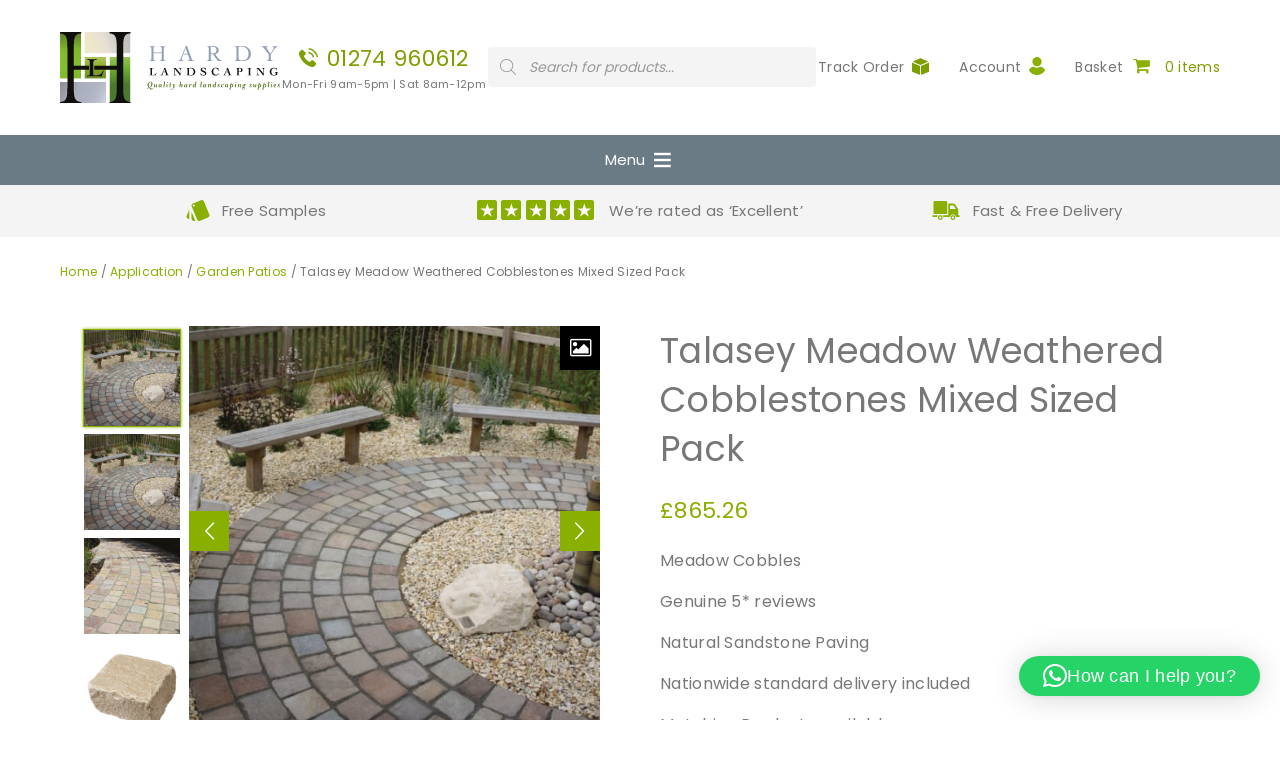

--- FILE ---
content_type: text/html; charset=UTF-8
request_url: https://hardylandscapingsupplies.co.uk/product/talasey-meadow-weathered-cobblestones-mixed-sized-pack/
body_size: 69092
content:
<!DOCTYPE html>
<html lang="en-GB" >
<head>
<meta charset="UTF-8">
<meta name="viewport" content="width=device-width, initial-scale=1.0">
<!-- WP_HEAD() START -->
				<script>document.documentElement.className = document.documentElement.className + ' yes-js js_active js'</script>
			<link rel="preload" as="style" href="//fonts.googleapis.com/css?family=Poppins:100,200,300,400,500,600,700,800,900|Poppins:100,200,300,400,500,600,700,800,900" >
<link rel="stylesheet" href="//fonts.googleapis.com/css?family=Poppins:100,200,300,400,500,600,700,800,900|Poppins:100,200,300,400,500,600,700,800,900">
<meta name='robots' content='index, follow, max-image-preview:large, max-snippet:-1, max-video-preview:-1' />
	<style>img:is([sizes="auto" i], [sizes^="auto," i]) { contain-intrinsic-size: 3000px 1500px }</style>
	
<!-- Google Tag Manager for WordPress by gtm4wp.com -->
<script data-cfasync="false" data-pagespeed-no-defer>
	var gtm4wp_datalayer_name = "dataLayer";
	var dataLayer = dataLayer || [];
</script>
<!-- End Google Tag Manager for WordPress by gtm4wp.com -->
	<!-- This site is optimized with the Yoast SEO plugin v26.8 - https://yoast.com/product/yoast-seo-wordpress/ -->
	<title>Talasey Meadow Weathered Cobblestones</title>
	<meta name="description" content="Talasey Meadow Weathered Cobblestones collection available in 4 different colours Calico(sandstone) Ebony(limestone) Meadow(sandstone) Pewter(sandstone)" />
	<link rel="canonical" href="https://hardylandscapingsupplies.co.uk/product/talasey-meadow-weathered-cobblestones-mixed-sized-pack/" />
	<meta property="og:locale" content="en_GB" />
	<meta property="og:type" content="article" />
	<meta property="og:title" content="Talasey Meadow Weathered Cobblestones" />
	<meta property="og:description" content="Talasey Meadow Weathered Cobblestones collection available in 4 different colours Calico(sandstone) Ebony(limestone) Meadow(sandstone) Pewter(sandstone)" />
	<meta property="og:url" content="https://hardylandscapingsupplies.co.uk/product/talasey-meadow-weathered-cobblestones-mixed-sized-pack/" />
	<meta property="og:site_name" content="Hardy Landscaping" />
	<meta property="article:publisher" content="https://www.facebook.com/Hardy-Stone-Company-206722266776636" />
	<meta property="article:modified_time" content="2025-05-16T18:45:03+00:00" />
	<meta property="og:image" content="https://hardylandscapingsupplies.co.uk/wp-content/uploads/2021/09/meadow_cobbles.jpeg" />
	<meta property="og:image:width" content="470" />
	<meta property="og:image:height" content="470" />
	<meta property="og:image:type" content="image/jpeg" />
	<meta name="twitter:card" content="summary_large_image" />
	<meta name="twitter:site" content="@hardystoneco" />
	<meta name="twitter:label1" content="Estimated reading time" />
	<meta name="twitter:data1" content="2 minutes" />
	<script type="application/ld+json" class="yoast-schema-graph">{"@context":"https://schema.org","@graph":[{"@type":"WebPage","@id":"https://hardylandscapingsupplies.co.uk/product/talasey-meadow-weathered-cobblestones-mixed-sized-pack/","url":"https://hardylandscapingsupplies.co.uk/product/talasey-meadow-weathered-cobblestones-mixed-sized-pack/","name":"Talasey Meadow Weathered Cobblestones","isPartOf":{"@id":"https://hardylandscapingsupplies.co.uk/#website"},"primaryImageOfPage":{"@id":"https://hardylandscapingsupplies.co.uk/product/talasey-meadow-weathered-cobblestones-mixed-sized-pack/#primaryimage"},"image":{"@id":"https://hardylandscapingsupplies.co.uk/product/talasey-meadow-weathered-cobblestones-mixed-sized-pack/#primaryimage"},"thumbnailUrl":"https://hardylandscapingsupplies.co.uk/wp-content/uploads/2021/09/meadow_cobbles.jpeg","datePublished":"2022-04-10T11:59:02+00:00","dateModified":"2025-05-16T18:45:03+00:00","description":"Talasey Meadow Weathered Cobblestones collection available in 4 different colours Calico(sandstone) Ebony(limestone) Meadow(sandstone) Pewter(sandstone)","breadcrumb":{"@id":"https://hardylandscapingsupplies.co.uk/product/talasey-meadow-weathered-cobblestones-mixed-sized-pack/#breadcrumb"},"inLanguage":"en-GB","potentialAction":[{"@type":"ReadAction","target":["https://hardylandscapingsupplies.co.uk/product/talasey-meadow-weathered-cobblestones-mixed-sized-pack/"]}]},{"@type":"ImageObject","inLanguage":"en-GB","@id":"https://hardylandscapingsupplies.co.uk/product/talasey-meadow-weathered-cobblestones-mixed-sized-pack/#primaryimage","url":"https://hardylandscapingsupplies.co.uk/wp-content/uploads/2021/09/meadow_cobbles.jpeg","contentUrl":"https://hardylandscapingsupplies.co.uk/wp-content/uploads/2021/09/meadow_cobbles.jpeg","width":470,"height":470,"caption":"Meadow Cobbles"},{"@type":"BreadcrumbList","@id":"https://hardylandscapingsupplies.co.uk/product/talasey-meadow-weathered-cobblestones-mixed-sized-pack/#breadcrumb","itemListElement":[{"@type":"ListItem","position":1,"name":"Home","item":"https://hardylandscapingsupplies.co.uk/"},{"@type":"ListItem","position":2,"name":"Shop","item":"https://hardylandscapingsupplies.co.uk/shop/"},{"@type":"ListItem","position":3,"name":"Talasey Meadow Weathered Cobblestones Mixed Sized Pack"}]},{"@type":"WebSite","@id":"https://hardylandscapingsupplies.co.uk/#website","url":"https://hardylandscapingsupplies.co.uk/","name":"Hardy Landscaping","description":"Paving Slabs | Block Paving | Porcelain Paving","publisher":{"@id":"https://hardylandscapingsupplies.co.uk/#organization"},"potentialAction":[{"@type":"SearchAction","target":{"@type":"EntryPoint","urlTemplate":"https://hardylandscapingsupplies.co.uk/?s={search_term_string}"},"query-input":{"@type":"PropertyValueSpecification","valueRequired":true,"valueName":"search_term_string"}}],"inLanguage":"en-GB"},{"@type":"Organization","@id":"https://hardylandscapingsupplies.co.uk/#organization","name":"Hardy Landscaping Company","url":"https://hardylandscapingsupplies.co.uk/","logo":{"@type":"ImageObject","inLanguage":"en-GB","@id":"https://hardylandscapingsupplies.co.uk/#/schema/logo/image/","url":"https://hardylandscapingsupplies.co.uk/wp-content/uploads/2020/04/Hardy-Stone-Company-Favicon.jpg","contentUrl":"https://hardylandscapingsupplies.co.uk/wp-content/uploads/2020/04/Hardy-Stone-Company-Favicon.jpg","width":512,"height":512,"caption":"Hardy Landscaping Company"},"image":{"@id":"https://hardylandscapingsupplies.co.uk/#/schema/logo/image/"},"sameAs":["https://www.facebook.com/Hardy-Stone-Company-206722266776636","https://x.com/hardystoneco","https://instagram.com/hardystonecompany","https://www.youtube.com/channel/UCASxj4f4m-87htiJRgdSitw"]}]}</script>
	<!-- / Yoast SEO plugin. -->


<link rel='dns-prefetch' href='//assets.pinterest.com' />
<link rel='dns-prefetch' href='//capi-automation.s3.us-east-2.amazonaws.com' />
<link rel="alternate" type="application/rss+xml" title="Hardy Landscaping &raquo; Talasey Meadow Weathered Cobblestones Mixed Sized Pack Comments Feed" href="//hardylandscapingsupplies.co.uk/product/talasey-meadow-weathered-cobblestones-mixed-sized-pack/feed/" />
<link rel='stylesheet' id='wp-block-library-css' href='//hardylandscapingsupplies.co.uk/wp-includes/css/dist/block-library/style.min.css?ver=6.8.3' type='text/css' media='all' />
<style id='classic-theme-styles-inline-css' type='text/css'>
/*! This file is auto-generated */
.wp-block-button__link{color:#fff;background-color:#32373c;border-radius:9999px;box-shadow:none;text-decoration:none;padding:calc(.667em + 2px) calc(1.333em + 2px);font-size:1.125em}.wp-block-file__button{background:#32373c;color:#fff;text-decoration:none}
</style>
<link data-minify="1" rel='stylesheet' id='jquery-selectBox-css' href='//hardylandscapingsupplies.co.uk/wp-content/cache/background-css/1/hardylandscapingsupplies.co.uk/wp-content/cache/min/1/wp-content/plugins/yith-woocommerce-wishlist/assets/css/jquery.selectBox.css?ver=1762941477&wpr_t=1769086182' type='text/css' media='all' />
<link data-minify="1" rel='stylesheet' id='woocommerce_prettyPhoto_css-css' href='//hardylandscapingsupplies.co.uk/wp-content/cache/background-css/1/hardylandscapingsupplies.co.uk/wp-content/cache/min/1/wp-content/plugins/woocommerce/assets/css/prettyPhoto.css?ver=1762941477&wpr_t=1769086182' type='text/css' media='all' />
<link data-minify="1" rel='stylesheet' id='yith-wcwl-main-css' href='//hardylandscapingsupplies.co.uk/wp-content/cache/background-css/1/hardylandscapingsupplies.co.uk/wp-content/cache/min/1/wp-content/plugins/yith-woocommerce-wishlist/assets/css/style.css?ver=1762941477&wpr_t=1769086182' type='text/css' media='all' />
<style id='yith-wcwl-main-inline-css' type='text/css'>
 :root { --color-add-to-wishlist-background: #333333; --color-add-to-wishlist-text: #FFFFFF; --color-add-to-wishlist-border: #333333; --color-add-to-wishlist-background-hover: #333333; --color-add-to-wishlist-text-hover: #FFFFFF; --color-add-to-wishlist-border-hover: #333333; --rounded-corners-radius: 16px; --color-add-to-cart-background: #333333; --color-add-to-cart-text: #FFFFFF; --color-add-to-cart-border: #333333; --color-add-to-cart-background-hover: #4F4F4F; --color-add-to-cart-text-hover: #FFFFFF; --color-add-to-cart-border-hover: #4F4F4F; --add-to-cart-rounded-corners-radius: 16px; --color-button-style-1-background: #333333; --color-button-style-1-text: #FFFFFF; --color-button-style-1-border: #333333; --color-button-style-1-background-hover: #4F4F4F; --color-button-style-1-text-hover: #FFFFFF; --color-button-style-1-border-hover: #4F4F4F; --color-button-style-2-background: #333333; --color-button-style-2-text: #FFFFFF; --color-button-style-2-border: #333333; --color-button-style-2-background-hover: #4F4F4F; --color-button-style-2-text-hover: #FFFFFF; --color-button-style-2-border-hover: #4F4F4F; --color-wishlist-table-background: #FFFFFF; --color-wishlist-table-text: #6d6c6c; --color-wishlist-table-border: #FFFFFF; --color-headers-background: #F4F4F4; --color-share-button-color: #FFFFFF; --color-share-button-color-hover: #FFFFFF; --color-fb-button-background: #39599E; --color-fb-button-background-hover: #595A5A; --color-tw-button-background: #45AFE2; --color-tw-button-background-hover: #595A5A; --color-pr-button-background: #AB2E31; --color-pr-button-background-hover: #595A5A; --color-em-button-background: #FBB102; --color-em-button-background-hover: #595A5A; --color-wa-button-background: #00A901; --color-wa-button-background-hover: #595A5A; --feedback-duration: 3s } 
 :root { --color-add-to-wishlist-background: #333333; --color-add-to-wishlist-text: #FFFFFF; --color-add-to-wishlist-border: #333333; --color-add-to-wishlist-background-hover: #333333; --color-add-to-wishlist-text-hover: #FFFFFF; --color-add-to-wishlist-border-hover: #333333; --rounded-corners-radius: 16px; --color-add-to-cart-background: #333333; --color-add-to-cart-text: #FFFFFF; --color-add-to-cart-border: #333333; --color-add-to-cart-background-hover: #4F4F4F; --color-add-to-cart-text-hover: #FFFFFF; --color-add-to-cart-border-hover: #4F4F4F; --add-to-cart-rounded-corners-radius: 16px; --color-button-style-1-background: #333333; --color-button-style-1-text: #FFFFFF; --color-button-style-1-border: #333333; --color-button-style-1-background-hover: #4F4F4F; --color-button-style-1-text-hover: #FFFFFF; --color-button-style-1-border-hover: #4F4F4F; --color-button-style-2-background: #333333; --color-button-style-2-text: #FFFFFF; --color-button-style-2-border: #333333; --color-button-style-2-background-hover: #4F4F4F; --color-button-style-2-text-hover: #FFFFFF; --color-button-style-2-border-hover: #4F4F4F; --color-wishlist-table-background: #FFFFFF; --color-wishlist-table-text: #6d6c6c; --color-wishlist-table-border: #FFFFFF; --color-headers-background: #F4F4F4; --color-share-button-color: #FFFFFF; --color-share-button-color-hover: #FFFFFF; --color-fb-button-background: #39599E; --color-fb-button-background-hover: #595A5A; --color-tw-button-background: #45AFE2; --color-tw-button-background-hover: #595A5A; --color-pr-button-background: #AB2E31; --color-pr-button-background-hover: #595A5A; --color-em-button-background: #FBB102; --color-em-button-background-hover: #595A5A; --color-wa-button-background: #00A901; --color-wa-button-background-hover: #595A5A; --feedback-duration: 3s } 
</style>
<style id='global-styles-inline-css' type='text/css'>
:root{--wp--preset--aspect-ratio--square: 1;--wp--preset--aspect-ratio--4-3: 4/3;--wp--preset--aspect-ratio--3-4: 3/4;--wp--preset--aspect-ratio--3-2: 3/2;--wp--preset--aspect-ratio--2-3: 2/3;--wp--preset--aspect-ratio--16-9: 16/9;--wp--preset--aspect-ratio--9-16: 9/16;--wp--preset--color--black: #000000;--wp--preset--color--cyan-bluish-gray: #abb8c3;--wp--preset--color--white: #ffffff;--wp--preset--color--pale-pink: #f78da7;--wp--preset--color--vivid-red: #cf2e2e;--wp--preset--color--luminous-vivid-orange: #ff6900;--wp--preset--color--luminous-vivid-amber: #fcb900;--wp--preset--color--light-green-cyan: #7bdcb5;--wp--preset--color--vivid-green-cyan: #00d084;--wp--preset--color--pale-cyan-blue: #8ed1fc;--wp--preset--color--vivid-cyan-blue: #0693e3;--wp--preset--color--vivid-purple: #9b51e0;--wp--preset--gradient--vivid-cyan-blue-to-vivid-purple: linear-gradient(135deg,rgba(6,147,227,1) 0%,rgb(155,81,224) 100%);--wp--preset--gradient--light-green-cyan-to-vivid-green-cyan: linear-gradient(135deg,rgb(122,220,180) 0%,rgb(0,208,130) 100%);--wp--preset--gradient--luminous-vivid-amber-to-luminous-vivid-orange: linear-gradient(135deg,rgba(252,185,0,1) 0%,rgba(255,105,0,1) 100%);--wp--preset--gradient--luminous-vivid-orange-to-vivid-red: linear-gradient(135deg,rgba(255,105,0,1) 0%,rgb(207,46,46) 100%);--wp--preset--gradient--very-light-gray-to-cyan-bluish-gray: linear-gradient(135deg,rgb(238,238,238) 0%,rgb(169,184,195) 100%);--wp--preset--gradient--cool-to-warm-spectrum: linear-gradient(135deg,rgb(74,234,220) 0%,rgb(151,120,209) 20%,rgb(207,42,186) 40%,rgb(238,44,130) 60%,rgb(251,105,98) 80%,rgb(254,248,76) 100%);--wp--preset--gradient--blush-light-purple: linear-gradient(135deg,rgb(255,206,236) 0%,rgb(152,150,240) 100%);--wp--preset--gradient--blush-bordeaux: linear-gradient(135deg,rgb(254,205,165) 0%,rgb(254,45,45) 50%,rgb(107,0,62) 100%);--wp--preset--gradient--luminous-dusk: linear-gradient(135deg,rgb(255,203,112) 0%,rgb(199,81,192) 50%,rgb(65,88,208) 100%);--wp--preset--gradient--pale-ocean: linear-gradient(135deg,rgb(255,245,203) 0%,rgb(182,227,212) 50%,rgb(51,167,181) 100%);--wp--preset--gradient--electric-grass: linear-gradient(135deg,rgb(202,248,128) 0%,rgb(113,206,126) 100%);--wp--preset--gradient--midnight: linear-gradient(135deg,rgb(2,3,129) 0%,rgb(40,116,252) 100%);--wp--preset--font-size--small: 13px;--wp--preset--font-size--medium: 20px;--wp--preset--font-size--large: 36px;--wp--preset--font-size--x-large: 42px;--wp--preset--spacing--20: 0.44rem;--wp--preset--spacing--30: 0.67rem;--wp--preset--spacing--40: 1rem;--wp--preset--spacing--50: 1.5rem;--wp--preset--spacing--60: 2.25rem;--wp--preset--spacing--70: 3.38rem;--wp--preset--spacing--80: 5.06rem;--wp--preset--shadow--natural: 6px 6px 9px rgba(0, 0, 0, 0.2);--wp--preset--shadow--deep: 12px 12px 50px rgba(0, 0, 0, 0.4);--wp--preset--shadow--sharp: 6px 6px 0px rgba(0, 0, 0, 0.2);--wp--preset--shadow--outlined: 6px 6px 0px -3px rgba(255, 255, 255, 1), 6px 6px rgba(0, 0, 0, 1);--wp--preset--shadow--crisp: 6px 6px 0px rgba(0, 0, 0, 1);}:where(.is-layout-flex){gap: 0.5em;}:where(.is-layout-grid){gap: 0.5em;}body .is-layout-flex{display: flex;}.is-layout-flex{flex-wrap: wrap;align-items: center;}.is-layout-flex > :is(*, div){margin: 0;}body .is-layout-grid{display: grid;}.is-layout-grid > :is(*, div){margin: 0;}:where(.wp-block-columns.is-layout-flex){gap: 2em;}:where(.wp-block-columns.is-layout-grid){gap: 2em;}:where(.wp-block-post-template.is-layout-flex){gap: 1.25em;}:where(.wp-block-post-template.is-layout-grid){gap: 1.25em;}.has-black-color{color: var(--wp--preset--color--black) !important;}.has-cyan-bluish-gray-color{color: var(--wp--preset--color--cyan-bluish-gray) !important;}.has-white-color{color: var(--wp--preset--color--white) !important;}.has-pale-pink-color{color: var(--wp--preset--color--pale-pink) !important;}.has-vivid-red-color{color: var(--wp--preset--color--vivid-red) !important;}.has-luminous-vivid-orange-color{color: var(--wp--preset--color--luminous-vivid-orange) !important;}.has-luminous-vivid-amber-color{color: var(--wp--preset--color--luminous-vivid-amber) !important;}.has-light-green-cyan-color{color: var(--wp--preset--color--light-green-cyan) !important;}.has-vivid-green-cyan-color{color: var(--wp--preset--color--vivid-green-cyan) !important;}.has-pale-cyan-blue-color{color: var(--wp--preset--color--pale-cyan-blue) !important;}.has-vivid-cyan-blue-color{color: var(--wp--preset--color--vivid-cyan-blue) !important;}.has-vivid-purple-color{color: var(--wp--preset--color--vivid-purple) !important;}.has-black-background-color{background-color: var(--wp--preset--color--black) !important;}.has-cyan-bluish-gray-background-color{background-color: var(--wp--preset--color--cyan-bluish-gray) !important;}.has-white-background-color{background-color: var(--wp--preset--color--white) !important;}.has-pale-pink-background-color{background-color: var(--wp--preset--color--pale-pink) !important;}.has-vivid-red-background-color{background-color: var(--wp--preset--color--vivid-red) !important;}.has-luminous-vivid-orange-background-color{background-color: var(--wp--preset--color--luminous-vivid-orange) !important;}.has-luminous-vivid-amber-background-color{background-color: var(--wp--preset--color--luminous-vivid-amber) !important;}.has-light-green-cyan-background-color{background-color: var(--wp--preset--color--light-green-cyan) !important;}.has-vivid-green-cyan-background-color{background-color: var(--wp--preset--color--vivid-green-cyan) !important;}.has-pale-cyan-blue-background-color{background-color: var(--wp--preset--color--pale-cyan-blue) !important;}.has-vivid-cyan-blue-background-color{background-color: var(--wp--preset--color--vivid-cyan-blue) !important;}.has-vivid-purple-background-color{background-color: var(--wp--preset--color--vivid-purple) !important;}.has-black-border-color{border-color: var(--wp--preset--color--black) !important;}.has-cyan-bluish-gray-border-color{border-color: var(--wp--preset--color--cyan-bluish-gray) !important;}.has-white-border-color{border-color: var(--wp--preset--color--white) !important;}.has-pale-pink-border-color{border-color: var(--wp--preset--color--pale-pink) !important;}.has-vivid-red-border-color{border-color: var(--wp--preset--color--vivid-red) !important;}.has-luminous-vivid-orange-border-color{border-color: var(--wp--preset--color--luminous-vivid-orange) !important;}.has-luminous-vivid-amber-border-color{border-color: var(--wp--preset--color--luminous-vivid-amber) !important;}.has-light-green-cyan-border-color{border-color: var(--wp--preset--color--light-green-cyan) !important;}.has-vivid-green-cyan-border-color{border-color: var(--wp--preset--color--vivid-green-cyan) !important;}.has-pale-cyan-blue-border-color{border-color: var(--wp--preset--color--pale-cyan-blue) !important;}.has-vivid-cyan-blue-border-color{border-color: var(--wp--preset--color--vivid-cyan-blue) !important;}.has-vivid-purple-border-color{border-color: var(--wp--preset--color--vivid-purple) !important;}.has-vivid-cyan-blue-to-vivid-purple-gradient-background{background: var(--wp--preset--gradient--vivid-cyan-blue-to-vivid-purple) !important;}.has-light-green-cyan-to-vivid-green-cyan-gradient-background{background: var(--wp--preset--gradient--light-green-cyan-to-vivid-green-cyan) !important;}.has-luminous-vivid-amber-to-luminous-vivid-orange-gradient-background{background: var(--wp--preset--gradient--luminous-vivid-amber-to-luminous-vivid-orange) !important;}.has-luminous-vivid-orange-to-vivid-red-gradient-background{background: var(--wp--preset--gradient--luminous-vivid-orange-to-vivid-red) !important;}.has-very-light-gray-to-cyan-bluish-gray-gradient-background{background: var(--wp--preset--gradient--very-light-gray-to-cyan-bluish-gray) !important;}.has-cool-to-warm-spectrum-gradient-background{background: var(--wp--preset--gradient--cool-to-warm-spectrum) !important;}.has-blush-light-purple-gradient-background{background: var(--wp--preset--gradient--blush-light-purple) !important;}.has-blush-bordeaux-gradient-background{background: var(--wp--preset--gradient--blush-bordeaux) !important;}.has-luminous-dusk-gradient-background{background: var(--wp--preset--gradient--luminous-dusk) !important;}.has-pale-ocean-gradient-background{background: var(--wp--preset--gradient--pale-ocean) !important;}.has-electric-grass-gradient-background{background: var(--wp--preset--gradient--electric-grass) !important;}.has-midnight-gradient-background{background: var(--wp--preset--gradient--midnight) !important;}.has-small-font-size{font-size: var(--wp--preset--font-size--small) !important;}.has-medium-font-size{font-size: var(--wp--preset--font-size--medium) !important;}.has-large-font-size{font-size: var(--wp--preset--font-size--large) !important;}.has-x-large-font-size{font-size: var(--wp--preset--font-size--x-large) !important;}
:where(.wp-block-post-template.is-layout-flex){gap: 1.25em;}:where(.wp-block-post-template.is-layout-grid){gap: 1.25em;}
:where(.wp-block-columns.is-layout-flex){gap: 2em;}:where(.wp-block-columns.is-layout-grid){gap: 2em;}
:root :where(.wp-block-pullquote){font-size: 1.5em;line-height: 1.6;}
</style>
<link data-minify="1" rel='stylesheet' id='mr-hsc-addon-style-css' href='//hardylandscapingsupplies.co.uk/wp-content/cache/min/1/wp-content/plugins/hsc-addons/style.css?ver=1762941477' type='text/css' media='all' />
<link data-minify="1" rel='stylesheet' id='oxygen-css' href='//hardylandscapingsupplies.co.uk/wp-content/cache/min/1/wp-content/plugins/oxygen/component-framework/oxygen.css?ver=1762941477' type='text/css' media='all' />
<link data-minify="1" rel='stylesheet' id='bg-shce-genericons-css' href='//hardylandscapingsupplies.co.uk/wp-content/cache/min/1/wp-content/plugins/show-hidecollapse-expand/assets/css/genericons/genericons.css?ver=1762941477' type='text/css' media='all' />
<link data-minify="1" rel='stylesheet' id='bg-show-hide-css' href='//hardylandscapingsupplies.co.uk/wp-content/cache/min/1/wp-content/plugins/show-hidecollapse-expand/assets/css/bg-show-hide.css?ver=1762941477' type='text/css' media='all' />
<link rel='stylesheet' id='w2s-migrate-woo-to-shopify-css' href='//hardylandscapingsupplies.co.uk/wp-content/plugins/w2s-migrate-woo-to-shopify/public/css/vi-w2s-public.css?ver=1.4.1' type='text/css' media='all' />
<link rel='stylesheet' id='wpmenucart-icons-css' href='//hardylandscapingsupplies.co.uk/wp-content/plugins/woocommerce-menu-bar-cart/assets/css/wpmenucart-icons.min.css?ver=2.14.12' type='text/css' media='all' />
<style id='wpmenucart-icons-inline-css' type='text/css'>
@font-face{font-family:WPMenuCart;src:url(https://hardylandscapingsupplies.co.uk/wp-content/plugins/woocommerce-menu-bar-cart/assets/fonts/WPMenuCart.eot);src:url(https://hardylandscapingsupplies.co.uk/wp-content/plugins/woocommerce-menu-bar-cart/assets/fonts/WPMenuCart.eot?#iefix) format('embedded-opentype'),url(https://hardylandscapingsupplies.co.uk/wp-content/plugins/woocommerce-menu-bar-cart/assets/fonts/WPMenuCart.woff2) format('woff2'),url(https://hardylandscapingsupplies.co.uk/wp-content/plugins/woocommerce-menu-bar-cart/assets/fonts/WPMenuCart.woff) format('woff'),url(https://hardylandscapingsupplies.co.uk/wp-content/plugins/woocommerce-menu-bar-cart/assets/fonts/WPMenuCart.ttf) format('truetype'),url(https://hardylandscapingsupplies.co.uk/wp-content/plugins/woocommerce-menu-bar-cart/assets/fonts/WPMenuCart.svg#WPMenuCart) format('svg');font-weight:400;font-style:normal;font-display:swap}
</style>
<link rel='stylesheet' id='wpmenucart-css' href='//hardylandscapingsupplies.co.uk/wp-content/plugins/woocommerce-menu-bar-cart/assets/css/wpmenucart-main.min.css?ver=2.14.12' type='text/css' media='all' />
<link data-minify="1" rel='stylesheet' id='woocommerce-layout-css' href='//hardylandscapingsupplies.co.uk/wp-content/cache/min/1/wp-content/plugins/woocommerce/assets/css/woocommerce-layout.css?ver=1762941477' type='text/css' media='all' />
<link data-minify="1" rel='stylesheet' id='woocommerce-smallscreen-css' href='//hardylandscapingsupplies.co.uk/wp-content/cache/min/1/wp-content/plugins/woocommerce/assets/css/woocommerce-smallscreen.css?ver=1762941477' type='text/css' media='only screen and (max-width: 768px)' />
<link data-minify="1" rel='stylesheet' id='woocommerce-general-css' href='//hardylandscapingsupplies.co.uk/wp-content/cache/background-css/1/hardylandscapingsupplies.co.uk/wp-content/cache/min/1/wp-content/plugins/woocommerce/assets/css/woocommerce.css?ver=1762941477&wpr_t=1769086182' type='text/css' media='all' />
<style id='woocommerce-inline-inline-css' type='text/css'>
.woocommerce form .form-row .required { visibility: visible; }
</style>
<style id='wpgb-head-inline-css' type='text/css'>
.wp-grid-builder:not(.wpgb-template),.wpgb-facet{opacity:0.01}.wpgb-facet fieldset{margin:0;padding:0;border:none;outline:none;box-shadow:none}.wpgb-facet fieldset:last-child{margin-bottom:40px;}.wpgb-facet fieldset legend.wpgb-sr-only{height:1px;width:1px}
</style>
<link data-minify="1" rel='stylesheet' id='megamenu-css' href='//hardylandscapingsupplies.co.uk/wp-content/cache/min/1/wp-content/uploads/maxmegamenu/style.css?ver=1762941477' type='text/css' media='all' />
<link data-minify="1" rel='stylesheet' id='dashicons-css' href='//hardylandscapingsupplies.co.uk/wp-content/cache/min/1/wp-includes/css/dashicons.min.css?ver=1762941477' type='text/css' media='all' />
<style id='dashicons-inline-css' type='text/css'>
[data-font="Dashicons"]:before {font-family: 'Dashicons' !important;content: attr(data-icon) !important;speak: none !important;font-weight: normal !important;font-variant: normal !important;text-transform: none !important;line-height: 1 !important;font-style: normal !important;-webkit-font-smoothing: antialiased !important;-moz-osx-font-smoothing: grayscale !important;}
</style>
<link data-minify="1" rel='stylesheet' id='megamenu-genericons-css' href='//hardylandscapingsupplies.co.uk/wp-content/cache/min/1/wp-content/plugins/megamenu-pro/icons/genericons/genericons/genericons.css?ver=1762941477' type='text/css' media='all' />
<link data-minify="1" rel='stylesheet' id='megamenu-fontawesome-css' href='//hardylandscapingsupplies.co.uk/wp-content/cache/min/1/wp-content/plugins/megamenu-pro/icons/fontawesome/css/font-awesome.min.css?ver=1762941477' type='text/css' media='all' />
<link data-minify="1" rel='stylesheet' id='megamenu-fontawesome5-css' href='//hardylandscapingsupplies.co.uk/wp-content/cache/min/1/wp-content/plugins/megamenu-pro/icons/fontawesome5/css/all.min.css?ver=1762941477' type='text/css' media='all' />
<link rel='stylesheet' id='pinterest-for-woocommerce-pins-css' href='//hardylandscapingsupplies.co.uk/wp-content/plugins/pinterest-for-woocommerce/assets/css/frontend/pinterest-for-woocommerce-pins.min.css?ver=1.4.23' type='text/css' media='all' />
<link rel='stylesheet' id='fancybox-css' href='//hardylandscapingsupplies.co.uk/wp-content/plugins/twist/assets/css/jquery.fancybox.min.css?ver=3.3.2' type='text/css' media='all' />
<link data-minify="1" rel='stylesheet' id='slick-theme-css' href='//hardylandscapingsupplies.co.uk/wp-content/cache/background-css/1/hardylandscapingsupplies.co.uk/wp-content/cache/min/1/wp-content/plugins/twist/assets/css/slick-theme.css?ver=1762941477&wpr_t=1769086182' type='text/css' media='all' />
<link data-minify="1" rel='stylesheet' id='slick-css' href='//hardylandscapingsupplies.co.uk/wp-content/cache/min/1/wp-content/plugins/twist/assets/css/slick.css?ver=1762941477' type='text/css' media='all' />
<link data-minify="1" rel='stylesheet' id='wpgs-css' href='//hardylandscapingsupplies.co.uk/wp-content/cache/min/1/wp-content/plugins/twist/assets/css/wpgs-style.css?ver=1762941477' type='text/css' media='all' />
<style id='wpgs-inline-css' type='text/css'>
.fancybox-thumbs{
				width:115px;
			}
			.fancybox-thumbs__list a{
				 max-width: calc(100% - 4px);
				 margin:3px;
			} 
			.images.wpgs-wrapper .wpgs-image{
				margin-bottom:0px ;
			}
			@media (min-width: 1025px) {


			.wpgs-image {
				width: 79%;
				float: right;

    			margin-left: 1%;
			}
			.wpgs-thumb {
				width: 20%;
			}
			.thumbnail_image {
				margin: 3px 0px;
			}

			}
			@media (min-width: 1025px) {
			.wpgs-thumb {
				width: 20%;
				float: left;
			}
			}

			.thumbnail_image{
				border: 1px solid transparent !important;
			}
			.thumbnail_image.slick-current{
				border: 1px solid #89af00!important;
				box-shadow: 0px 0px 3px 0px #89af00;
			}

			
			.wpgs-image .slick-prev{
				opacity:1;
				left:0;
			}
			.wpgs-image .slick-next{
				opacity:1;
				right:0;
			}
			
                 .wpgs-wrapper .slick-prev:before, .wpgs-wrapper .slick-next:before,.wpgs-image button:not(.toggle){

				color: #ffffff;
				}
                .wpgs-wrapper .slick-prev,.wpgs-wrapper .slick-next{
				background: #89af00 !important;

				}

				.woocommerce-product-gallery__lightbox {
					 background: #000;
					 color: #fff;
				}

				.fancybox-bg,.fancybox-button{
					background: rgba(10,0,0,0.75);
				}
				.fancybox-caption__body,.fancybox-infobar{
					 color: #fff;
				}

				.thumbnail_image{
					margin: 3px;
				}
				
				.arrow-next:before,
				.slick-next:before{
				content: '\e804';
				}
				.arrow-prev:before,
				.slick-prev:before{
				content: '\e805';
				}
				[dir='rtl'] .slick-next:before {
					content: '\e805';
				}
				[dir='rtl'] .slick-prev:before {
					content: '\e804';
				}
				
				@media only screen and (min-width: 767px) {
					.wpgs-thumb .slick-track {
						transform: inherit !important;
					}
				}
				
</style>
<link data-minify="1" rel='stylesheet' id='brands-styles-css' href='//hardylandscapingsupplies.co.uk/wp-content/cache/min/1/wp-content/plugins/woocommerce/assets/css/brands.css?ver=1762941477' type='text/css' media='all' />
<link rel='stylesheet' id='dgwt-wcas-style-css' href='//hardylandscapingsupplies.co.uk/wp-content/cache/background-css/1/hardylandscapingsupplies.co.uk/wp-content/plugins/ajax-search-for-woocommerce/assets/css/style.min.css?ver=1.32.2&wpr_t=1769086182' type='text/css' media='all' />
<link data-minify="1" rel='stylesheet' id='woo_conditional_shipping_css-css' href='//hardylandscapingsupplies.co.uk/wp-content/cache/background-css/1/hardylandscapingsupplies.co.uk/wp-content/cache/min/1/wp-content/plugins/woo-conditional-shipping-pro/frontend/css/woo-conditional-shipping.css?ver=1762941477&wpr_t=1769086182' type='text/css' media='all' />
<link data-minify="1" rel='stylesheet' id='wcpa-frontend-css' href='//hardylandscapingsupplies.co.uk/wp-content/cache/background-css/1/hardylandscapingsupplies.co.uk/wp-content/cache/min/1/wp-content/plugins/woo-custom-product-addons-pro/assets/css/style_1.css?ver=1762941477&wpr_t=1769086182' type='text/css' media='all' />
<link data-minify="1" rel='stylesheet' id='wwp_single_product_page_css-css' href='//hardylandscapingsupplies.co.uk/wp-content/cache/min/1/wp-content/plugins/woocommerce-wholesale-prices/css/frontend/product/wwp-single-product-page.css?ver=1762941477' type='text/css' media='all' />
<link data-minify="1" rel='stylesheet' id='ywcfav_style-css' href='//hardylandscapingsupplies.co.uk/wp-content/cache/min/1/wp-content/plugins/yith-woocommerce-featured-video/assets/css/ywcfav_frontend.css?ver=1762941477' type='text/css' media='all' />
<link data-minify="1" rel='stylesheet' id='custom-css-css' href='//hardylandscapingsupplies.co.uk/wp-content/cache/min/1/wp-content/plugins/theme-customisations-master/custom/style.css?ver=1762941477' type='text/css' media='all' />
<script type="text/javascript" src="//hardylandscapingsupplies.co.uk/wp-includes/js/jquery/jquery.min.js?ver=3.7.1" id="jquery-core-js"></script>
<script type="text/javascript" id="tp-js-js-extra">
/* <![CDATA[ */
var trustpilot_settings = {"key":"","TrustpilotScriptUrl":"https:\/\/invitejs.trustpilot.com\/tp.min.js","IntegrationAppUrl":"\/\/ecommscript-integrationapp.trustpilot.com","PreviewScriptUrl":"\/\/ecommplugins-scripts.trustpilot.com\/v2.1\/js\/preview.min.js","PreviewCssUrl":"\/\/ecommplugins-scripts.trustpilot.com\/v2.1\/css\/preview.min.css","PreviewWPCssUrl":"\/\/ecommplugins-scripts.trustpilot.com\/v2.1\/css\/preview_wp.css","WidgetScriptUrl":"\/\/widget.trustpilot.com\/bootstrap\/v5\/tp.widget.bootstrap.min.js"};
/* ]]> */
</script>
<script type="text/javascript" src="//hardylandscapingsupplies.co.uk/wp-content/plugins/trustpilot-reviews/review/assets/js/headerScript.min.js?ver=1.0&#039; async=&#039;async" id="tp-js-js"></script>
<script type="text/javascript" src="//hardylandscapingsupplies.co.uk/wp-content/plugins/w2s-migrate-woo-to-shopify/public/js/vi-w2s-public.js?ver=1.4.1" id="w2s-migrate-woo-to-shopify-js" data-rocket-defer defer></script>
<script type="text/javascript" src="//hardylandscapingsupplies.co.uk/wp-content/plugins/woocommerce/assets/js/jquery-blockui/jquery.blockUI.min.js?ver=2.7.0-wc.10.3.7" id="wc-jquery-blockui-js" defer="defer" data-wp-strategy="defer"></script>
<script type="text/javascript" id="wc-add-to-cart-js-extra">
/* <![CDATA[ */
var wc_add_to_cart_params = {"ajax_url":"\/wp-admin\/admin-ajax.php","wc_ajax_url":"\/?wc-ajax=%%endpoint%%","i18n_view_cart":"View basket","cart_url":"https:\/\/hardylandscapingsupplies.co.uk\/basket\/","is_cart":"","cart_redirect_after_add":"yes"};
/* ]]> */
</script>
<script type="text/javascript" src="//hardylandscapingsupplies.co.uk/wp-content/plugins/woocommerce/assets/js/frontend/add-to-cart.min.js?ver=10.3.7" id="wc-add-to-cart-js" defer="defer" data-wp-strategy="defer"></script>
<script type="text/javascript" id="wc-single-product-js-extra">
/* <![CDATA[ */
var wc_single_product_params = {"i18n_required_rating_text":"Please select a rating","i18n_rating_options":["1 of 5 stars","2 of 5 stars","3 of 5 stars","4 of 5 stars","5 of 5 stars"],"i18n_product_gallery_trigger_text":"View full-screen image gallery","review_rating_required":"yes","flexslider":{"rtl":false,"animation":"slide","smoothHeight":true,"directionNav":false,"controlNav":"thumbnails","slideshow":false,"animationSpeed":500,"animationLoop":false,"allowOneSlide":false,"touch":false},"zoom_enabled":"","zoom_options":[],"photoswipe_enabled":"","photoswipe_options":{"shareEl":false,"closeOnScroll":false,"history":false,"hideAnimationDuration":0,"showAnimationDuration":0},"flexslider_enabled":""};
/* ]]> */
</script>
<script type="text/javascript" src="//hardylandscapingsupplies.co.uk/wp-content/plugins/woocommerce/assets/js/frontend/single-product.min.js?ver=10.3.7" id="wc-single-product-js" defer="defer" data-wp-strategy="defer"></script>
<script type="text/javascript" src="//hardylandscapingsupplies.co.uk/wp-content/plugins/woocommerce/assets/js/js-cookie/js.cookie.min.js?ver=2.1.4-wc.10.3.7" id="wc-js-cookie-js" defer="defer" data-wp-strategy="defer"></script>
<script type="text/javascript" id="woocommerce-js-extra">
/* <![CDATA[ */
var woocommerce_params = {"ajax_url":"\/wp-admin\/admin-ajax.php","wc_ajax_url":"\/?wc-ajax=%%endpoint%%","i18n_password_show":"Show password","i18n_password_hide":"Hide password"};
/* ]]> */
</script>
<script type="text/javascript" src="//hardylandscapingsupplies.co.uk/wp-content/plugins/woocommerce/assets/js/frontend/woocommerce.min.js?ver=10.3.7" id="woocommerce-js" defer="defer" data-wp-strategy="defer"></script>
<script type="text/javascript" src="//hardylandscapingsupplies.co.uk/wp-content/plugins/twist/assets/js/slick.min.js" id="slick-js" data-rocket-defer defer></script>
<script type="text/javascript" src="//hardylandscapingsupplies.co.uk/wp-content/plugins/twist/assets/js/jquery.fancybox.min.js?ver=3.3.2" id="fancybox-js"></script>
<script type="text/javascript" id="WCPAY_ASSETS-js-extra">
/* <![CDATA[ */
var wcpayAssets = {"url":"https:\/\/hardylandscapingsupplies.co.uk\/wp-content\/plugins\/woocommerce-payments\/dist\/"};
/* ]]> */
</script>
<script type="text/javascript" src="//hardylandscapingsupplies.co.uk/wp-content/plugins/woocommerce/assets/js/jquery-cookie/jquery.cookie.min.js?ver=1.4.1-wc.10.3.7" id="wc-jquery-cookie-js" data-wp-strategy="defer"></script>
<script type="text/javascript" src="//hardylandscapingsupplies.co.uk/wp-content/plugins/woo-conditional-shipping-pro/includes/frontend/../../frontend/js/woo-conditional-shipping.js?ver=3.6.0.free" id="woo-conditional-shipping-js-js" data-rocket-defer defer></script>
<script type="text/javascript" src="//hardylandscapingsupplies.co.uk/wp-content/plugins/theme-customisations-master/custom/custom.js?ver=6.8.3" id="custom-js-js" data-rocket-defer defer></script>
<link rel="https://api.w.org/" href="//hardylandscapingsupplies.co.uk/wp-json/" /><link rel="alternate" title="JSON" type="application/json" href="//hardylandscapingsupplies.co.uk/wp-json/wp/v2/product/38063" /><link rel="EditURI" type="application/rsd+xml" title="RSD" href="//hardylandscapingsupplies.co.uk/xmlrpc.php?rsd" />
<meta name="generator" content="WordPress 6.8.3" />
<meta name="generator" content="WooCommerce 10.3.7" />
<link rel='shortlink' href='//hardylandscapingsupplies.co.uk/?p=38063' />
<link rel="alternate" title="oEmbed (JSON)" type="application/json+oembed" href="//hardylandscapingsupplies.co.uk/wp-json/oembed/1.0/embed?url=https%3A%2F%2Fhardylandscapingsupplies.co.uk%2Fproduct%2Ftalasey-meadow-weathered-cobblestones-mixed-sized-pack%2F" />
<link rel="alternate" title="oEmbed (XML)" type="text/xml+oembed" href="//hardylandscapingsupplies.co.uk/wp-json/oembed/1.0/embed?url=https%3A%2F%2Fhardylandscapingsupplies.co.uk%2Fproduct%2Ftalasey-meadow-weathered-cobblestones-mixed-sized-pack%2F&#038;format=xml" />
<!-- Google tag (gtag.js) -->
<script async src="//www.googletagmanager.com/gtag/js?id=G-YS0JKQ66ZN"></script>
<script>
  window.dataLayer = window.dataLayer || [];
  function gtag(){dataLayer.push(arguments);}
  gtag('js', new Date());

  gtag('config', 'G-YS0JKQ66ZN');
</script>
<meta name="p:domain_verify" content="004204589497ea7883cc994460844227"/>
<meta name="google-site-verification" content="hoGnHPN3hB2r3vQcAqKa-W66tuhgbifzsICTJheHk38" /><meta name="wwp" content="yes" /><noscript><style>.wp-grid-builder .wpgb-card.wpgb-card-hidden .wpgb-card-wrapper{opacity:1!important;visibility:visible!important;transform:none!important}.wpgb-facet {opacity:1!important;pointer-events:auto!important}.wpgb-facet *:not(.wpgb-pagination-facet){display:none}</style></noscript>
<!-- Google Tag Manager for WordPress by gtm4wp.com -->
<!-- GTM Container placement set to automatic -->
<script data-cfasync="false" data-pagespeed-no-defer type="text/javascript">
	var dataLayer_content = {"pagePostType":"product","pagePostType2":"single-product","pagePostAuthor":"lisa"};
	dataLayer.push( dataLayer_content );
</script>
<script data-cfasync="false" data-pagespeed-no-defer type="text/javascript">
(function(w,d,s,l,i){w[l]=w[l]||[];w[l].push({'gtm.start':
new Date().getTime(),event:'gtm.js'});var f=d.getElementsByTagName(s)[0],
j=d.createElement(s),dl=l!='dataLayer'?'&l='+l:'';j.async=true;j.src=
'//www.googletagmanager.com/gtm.js?id='+i+dl;f.parentNode.insertBefore(j,f);
})(window,document,'script','dataLayer','GTM-NH8CGRV3');
</script>
<!-- End Google Tag Manager for WordPress by gtm4wp.com --><meta property="og:url" content="https://hardylandscapingsupplies.co.uk/product/talasey-meadow-weathered-cobblestones-mixed-sized-pack/" /><meta property="og:site_name" content="Hardy Landscaping" /><meta property="og:type" content="og:product" /><meta property="og:title" content="Talasey Meadow Weathered Cobblestones Mixed Sized Pack" /><meta property="og:image" content="https://hardylandscapingsupplies.co.uk/wp-content/uploads/2021/09/meadow_cobbles.jpeg" /><meta property="product:price:currency" content="GBP" /><meta property="product:price:amount" content="865.26" /><meta property="og:description" content="Meadow Cobbles

Genuine 5* reviews

Natural Sandstone Paving

Nationwide standard delivery included

Matching Products available" /><meta property="og:availability" content="instock" />		<style>
			.dgwt-wcas-ico-magnifier,.dgwt-wcas-ico-magnifier-handler{max-width:20px}.dgwt-wcas-search-wrapp{max-width:600px}.dgwt-wcas-search-wrapp .dgwt-wcas-sf-wrapp input[type=search].dgwt-wcas-search-input,.dgwt-wcas-search-wrapp .dgwt-wcas-sf-wrapp input[type=search].dgwt-wcas-search-input:hover,.dgwt-wcas-search-wrapp .dgwt-wcas-sf-wrapp input[type=search].dgwt-wcas-search-input:focus{background-color:#f4f4f4;border-color:#f4f4f4}		</style>
		<!-- Google site verification - Google for WooCommerce -->
<meta name="google-site-verification" content="Z5l_6H5AG2Dh-MH_5Dfp4k8FJ3vZtqWLxtPFImwGCkg" />
	<noscript><style>.woocommerce-product-gallery{ opacity: 1 !important; }</style></noscript>
				<script  type="text/javascript">
				!function(f,b,e,v,n,t,s){if(f.fbq)return;n=f.fbq=function(){n.callMethod?
					n.callMethod.apply(n,arguments):n.queue.push(arguments)};if(!f._fbq)f._fbq=n;
					n.push=n;n.loaded=!0;n.version='2.0';n.queue=[];t=b.createElement(e);t.async=!0;
					t.src=v;s=b.getElementsByTagName(e)[0];s.parentNode.insertBefore(t,s)}(window,
					document,'script','https://connect.facebook.net/en_US/fbevents.js');
			</script>
			<!-- WooCommerce Facebook Integration Begin -->
			<script  type="text/javascript">

				fbq('init', '3724426940951119', {}, {
    "agent": "woocommerce_6-10.3.7-3.5.15"
});

				document.addEventListener( 'DOMContentLoaded', function() {
					// Insert placeholder for events injected when a product is added to the cart through AJAX.
					document.body.insertAdjacentHTML( 'beforeend', '<div class=\"wc-facebook-pixel-event-placeholder\"></div>' );
				}, false );

			</script>
			<!-- WooCommerce Facebook Integration End -->
			<style>:root{  --wcpaSectionTitleSize:14px;   --wcpaLabelSize:14px;   --wcpaDescSize:13px;   --wcpaErrorSize:13px;   --wcpaLabelWeight:normal;   --wcpaDescWeight:normal;   --wcpaBorderWidth:1px;   --wcpaBorderRadius:6px;   --wcpaInputHeight:45px;   --wcpaCheckLabelSize:14px;   --wcpaCheckBorderWidth:1px;   --wcpaCheckWidth:20px;   --wcpaCheckHeight:20px;   --wcpaCheckBorderRadius:4px;   --wcpaCheckButtonRadius:5px;   --wcpaCheckButtonBorder:2px;   --wcpaQtyWidth:100px;   --wcpaQtyHeight:45px;   --wcpaQtyRadius:6px; }:root{  --wcpaSectionTitleColor:#4A4A4A;   --wcpaSectionTitleBg:rgba(238,238,238,0.28);   --wcpaLineColor:#Bebebe;   --wcpaButtonColor:#3340d3;   --wcpaLabelColor:#424242;   --wcpaDescColor:#797979;   --wcpaBorderColor:#c6d0e9;   --wcpaBorderColorFocus:#3561f3;   --wcpaInputBgColor:#FFFFFF;   --wcpaInputColor:#5d5d5d;   --wcpaCheckLabelColor:#4a4a4a;   --wcpaCheckBgColor:#3340d3;   --wcpaCheckBorderColor:#B9CBE3;   --wcpaCheckTickColor:#ffffff;   --wcpaRadioBgColor:#3340d3;   --wcpaRadioBorderColor:#B9CBE3;   --wcpaRadioSelBorderColor:#3340d3;   --wcpaButtonTextColor:#ffffff;   --wcpaErrorColor:#F55050;   --wcpaCheckButtonColor:#CAE2F9;   --wcpaCheckButtonBorderColor:#EEEEEE;   --wcpaCheckButtonSelectionColor:#CECECE;   --wcpaImageSelectionOutline:#3340d3;   --wcpaImageTickBg:#2649FF;   --wcpaImageTickColor:#FFFFFF;   --wcpaImageTickBorder:#FFFFFF;   --wcpaImageMagnifierBg:#2649FF;   --wcpaImageMagnifierColor:#ffffff;   --wcpaImageMagnifierBorder:#FFFFFF;   --wcpaImageSelectionShadow:rgba(0,0,0,0.25);   --wcpaCheckToggleBg:#CAE2F9;   --wcpaCheckToggleCircleColor:#FFFFFF;   --wcpaCheckToggleBgActive:#BADA55;   --wcpaQtyButtonColor:#EEEEEE;   --wcpaQtyButtonHoverColor:#DDDDDD;   --wcpaQtyButtonTextColor:#424242; }:root{  --wcpaLeftLabelWidth:120px; }</style><style type="text/css">.wpgs-gallery-caption{color:#000000;text-align:center;font-size:16px;line-height:20px;}</style><link rel="icon" href="//hardylandscapingsupplies.co.uk/wp-content/uploads/2021/07/cropped-Hardy-Stone-Company-Favicon-64x64.jpg" sizes="32x32" />
<link rel="icon" href="//hardylandscapingsupplies.co.uk/wp-content/uploads/2021/07/cropped-Hardy-Stone-Company-Favicon-300x300.jpg" sizes="192x192" />
<link rel="apple-touch-icon" href="//hardylandscapingsupplies.co.uk/wp-content/uploads/2021/07/cropped-Hardy-Stone-Company-Favicon-300x300.jpg" />
<meta name="msapplication-TileImage" content="https://hardylandscapingsupplies.co.uk/wp-content/uploads/2021/07/cropped-Hardy-Stone-Company-Favicon-300x300.jpg" />
<style type="text/css">/** Mega Menu CSS: fs **/</style>
<link data-minify="1" rel='stylesheet' id='oxygen-cache-8-css' href='//hardylandscapingsupplies.co.uk/wp-content/cache/min/1/wp-content/uploads/oxygen/css/8.css?ver=1762941477' type='text/css' media='all' />
<link data-minify="1" rel='stylesheet' id='oxygen-cache-35877-css' href='//hardylandscapingsupplies.co.uk/wp-content/cache/min/1/wp-content/uploads/oxygen/css/35877.css?ver=1762941477' type='text/css' media='all' />
<link data-minify="1" rel='stylesheet' id='oxygen-universal-styles-css' href='//hardylandscapingsupplies.co.uk/wp-content/cache/background-css/1/hardylandscapingsupplies.co.uk/wp-content/cache/min/1/wp-content/uploads/oxygen/css/universal.css?ver=1762941477&wpr_t=1769086182' type='text/css' media='all' />

		<!-- Global site tag (gtag.js) - Google Ads: AW-797346763 - Google for WooCommerce -->
		<script async src="//www.googletagmanager.com/gtag/js?id=AW-797346763"></script>
		<script>
			window.dataLayer = window.dataLayer || [];
			function gtag() { dataLayer.push(arguments); }
			gtag( 'consent', 'default', {
				analytics_storage: 'denied',
				ad_storage: 'denied',
				ad_user_data: 'denied',
				ad_personalization: 'denied',
				region: ['AT', 'BE', 'BG', 'HR', 'CY', 'CZ', 'DK', 'EE', 'FI', 'FR', 'DE', 'GR', 'HU', 'IS', 'IE', 'IT', 'LV', 'LI', 'LT', 'LU', 'MT', 'NL', 'NO', 'PL', 'PT', 'RO', 'SK', 'SI', 'ES', 'SE', 'GB', 'CH'],
				wait_for_update: 500,
			} );
			gtag('js', new Date());
			gtag('set', 'developer_id.dOGY3NW', true);
			gtag("config", "AW-797346763", { "groups": "GLA", "send_page_view": false });		</script>

		<noscript><style id="rocket-lazyload-nojs-css">.rll-youtube-player, [data-lazy-src]{display:none !important;}</style></noscript><!-- END OF WP_HEAD() -->
<style id="wpr-lazyload-bg-container"></style><style id="wpr-lazyload-bg-exclusion"></style>
<noscript>
<style id="wpr-lazyload-bg-nostyle">.selectBox-dropdown .selectBox-arrow{--wpr-bg-77e75e48-5171-4d26-9a52-213657f9cc69: url('https://hardylandscapingsupplies.co.uk/wp-content/plugins/yith-woocommerce-wishlist/assets/images/jquery.selectBox-arrow.gif');}div.pp_woocommerce .pp_loaderIcon::before{--wpr-bg-73f160fd-2a41-4181-8a4a-d4a262b3bfb5: url('https://hardylandscapingsupplies.co.uk/wp-content/plugins/woocommerce/assets/images/icons/loader.svg');}.selectBox-dropdown .selectBox-arrow{--wpr-bg-62ae5e9e-c459-40b7-93e1-a47cc0481dde: url('https://hardylandscapingsupplies.co.uk/wp-content/plugins/yith-woocommerce-wishlist/assets/images/jquery.selectBox-arrow.png');}.selectBox-dropdown.selectBox-menuShowing .selectBox-arrow{--wpr-bg-9c8f109b-3694-49e9-b8a4-f1eeef93bed6: url('https://hardylandscapingsupplies.co.uk/wp-content/plugins/yith-woocommerce-wishlist/assets/images/jquery.selectBox-arrow.png');}.woocommerce .blockUI.blockOverlay::before{--wpr-bg-d01d88cf-51e4-4315-8aff-638a04503fdb: url('https://hardylandscapingsupplies.co.uk/wp-content/plugins/woocommerce/assets/images/icons/loader.svg');}.woocommerce .loader::before{--wpr-bg-d65248b2-b665-46fe-a8e2-dbc7f9a46a34: url('https://hardylandscapingsupplies.co.uk/wp-content/plugins/woocommerce/assets/images/icons/loader.svg');}#add_payment_method #payment div.payment_box .wc-credit-card-form-card-cvc.visa,#add_payment_method #payment div.payment_box .wc-credit-card-form-card-expiry.visa,#add_payment_method #payment div.payment_box .wc-credit-card-form-card-number.visa,.woocommerce-cart #payment div.payment_box .wc-credit-card-form-card-cvc.visa,.woocommerce-cart #payment div.payment_box .wc-credit-card-form-card-expiry.visa,.woocommerce-cart #payment div.payment_box .wc-credit-card-form-card-number.visa,.woocommerce-checkout #payment div.payment_box .wc-credit-card-form-card-cvc.visa,.woocommerce-checkout #payment div.payment_box .wc-credit-card-form-card-expiry.visa,.woocommerce-checkout #payment div.payment_box .wc-credit-card-form-card-number.visa{--wpr-bg-ee735b0d-caed-4529-b0a3-ae62eaea9948: url('https://hardylandscapingsupplies.co.uk/wp-content/plugins/woocommerce/assets/images/icons/credit-cards/visa.svg');}#add_payment_method #payment div.payment_box .wc-credit-card-form-card-cvc.mastercard,#add_payment_method #payment div.payment_box .wc-credit-card-form-card-expiry.mastercard,#add_payment_method #payment div.payment_box .wc-credit-card-form-card-number.mastercard,.woocommerce-cart #payment div.payment_box .wc-credit-card-form-card-cvc.mastercard,.woocommerce-cart #payment div.payment_box .wc-credit-card-form-card-expiry.mastercard,.woocommerce-cart #payment div.payment_box .wc-credit-card-form-card-number.mastercard,.woocommerce-checkout #payment div.payment_box .wc-credit-card-form-card-cvc.mastercard,.woocommerce-checkout #payment div.payment_box .wc-credit-card-form-card-expiry.mastercard,.woocommerce-checkout #payment div.payment_box .wc-credit-card-form-card-number.mastercard{--wpr-bg-5e316a83-27e7-4cc6-b370-0a5bb28dd315: url('https://hardylandscapingsupplies.co.uk/wp-content/plugins/woocommerce/assets/images/icons/credit-cards/mastercard.svg');}#add_payment_method #payment div.payment_box .wc-credit-card-form-card-cvc.laser,#add_payment_method #payment div.payment_box .wc-credit-card-form-card-expiry.laser,#add_payment_method #payment div.payment_box .wc-credit-card-form-card-number.laser,.woocommerce-cart #payment div.payment_box .wc-credit-card-form-card-cvc.laser,.woocommerce-cart #payment div.payment_box .wc-credit-card-form-card-expiry.laser,.woocommerce-cart #payment div.payment_box .wc-credit-card-form-card-number.laser,.woocommerce-checkout #payment div.payment_box .wc-credit-card-form-card-cvc.laser,.woocommerce-checkout #payment div.payment_box .wc-credit-card-form-card-expiry.laser,.woocommerce-checkout #payment div.payment_box .wc-credit-card-form-card-number.laser{--wpr-bg-94238fcd-9ae1-4f7e-a2d1-a0af2e62a3e8: url('https://hardylandscapingsupplies.co.uk/wp-content/plugins/woocommerce/assets/images/icons/credit-cards/laser.svg');}#add_payment_method #payment div.payment_box .wc-credit-card-form-card-cvc.dinersclub,#add_payment_method #payment div.payment_box .wc-credit-card-form-card-expiry.dinersclub,#add_payment_method #payment div.payment_box .wc-credit-card-form-card-number.dinersclub,.woocommerce-cart #payment div.payment_box .wc-credit-card-form-card-cvc.dinersclub,.woocommerce-cart #payment div.payment_box .wc-credit-card-form-card-expiry.dinersclub,.woocommerce-cart #payment div.payment_box .wc-credit-card-form-card-number.dinersclub,.woocommerce-checkout #payment div.payment_box .wc-credit-card-form-card-cvc.dinersclub,.woocommerce-checkout #payment div.payment_box .wc-credit-card-form-card-expiry.dinersclub,.woocommerce-checkout #payment div.payment_box .wc-credit-card-form-card-number.dinersclub{--wpr-bg-45374314-fa13-4004-8fed-b3c169e97071: url('https://hardylandscapingsupplies.co.uk/wp-content/plugins/woocommerce/assets/images/icons/credit-cards/diners.svg');}#add_payment_method #payment div.payment_box .wc-credit-card-form-card-cvc.maestro,#add_payment_method #payment div.payment_box .wc-credit-card-form-card-expiry.maestro,#add_payment_method #payment div.payment_box .wc-credit-card-form-card-number.maestro,.woocommerce-cart #payment div.payment_box .wc-credit-card-form-card-cvc.maestro,.woocommerce-cart #payment div.payment_box .wc-credit-card-form-card-expiry.maestro,.woocommerce-cart #payment div.payment_box .wc-credit-card-form-card-number.maestro,.woocommerce-checkout #payment div.payment_box .wc-credit-card-form-card-cvc.maestro,.woocommerce-checkout #payment div.payment_box .wc-credit-card-form-card-expiry.maestro,.woocommerce-checkout #payment div.payment_box .wc-credit-card-form-card-number.maestro{--wpr-bg-201f9140-80ef-4977-b7a2-9f2bd1a9e517: url('https://hardylandscapingsupplies.co.uk/wp-content/plugins/woocommerce/assets/images/icons/credit-cards/maestro.svg');}#add_payment_method #payment div.payment_box .wc-credit-card-form-card-cvc.jcb,#add_payment_method #payment div.payment_box .wc-credit-card-form-card-expiry.jcb,#add_payment_method #payment div.payment_box .wc-credit-card-form-card-number.jcb,.woocommerce-cart #payment div.payment_box .wc-credit-card-form-card-cvc.jcb,.woocommerce-cart #payment div.payment_box .wc-credit-card-form-card-expiry.jcb,.woocommerce-cart #payment div.payment_box .wc-credit-card-form-card-number.jcb,.woocommerce-checkout #payment div.payment_box .wc-credit-card-form-card-cvc.jcb,.woocommerce-checkout #payment div.payment_box .wc-credit-card-form-card-expiry.jcb,.woocommerce-checkout #payment div.payment_box .wc-credit-card-form-card-number.jcb{--wpr-bg-e8e13d1d-07e0-472f-a222-e37ca5d45d8f: url('https://hardylandscapingsupplies.co.uk/wp-content/plugins/woocommerce/assets/images/icons/credit-cards/jcb.svg');}#add_payment_method #payment div.payment_box .wc-credit-card-form-card-cvc.amex,#add_payment_method #payment div.payment_box .wc-credit-card-form-card-expiry.amex,#add_payment_method #payment div.payment_box .wc-credit-card-form-card-number.amex,.woocommerce-cart #payment div.payment_box .wc-credit-card-form-card-cvc.amex,.woocommerce-cart #payment div.payment_box .wc-credit-card-form-card-expiry.amex,.woocommerce-cart #payment div.payment_box .wc-credit-card-form-card-number.amex,.woocommerce-checkout #payment div.payment_box .wc-credit-card-form-card-cvc.amex,.woocommerce-checkout #payment div.payment_box .wc-credit-card-form-card-expiry.amex,.woocommerce-checkout #payment div.payment_box .wc-credit-card-form-card-number.amex{--wpr-bg-c82b7f1b-8f00-406b-897d-49392e7c4fb8: url('https://hardylandscapingsupplies.co.uk/wp-content/plugins/woocommerce/assets/images/icons/credit-cards/amex.svg');}#add_payment_method #payment div.payment_box .wc-credit-card-form-card-cvc.discover,#add_payment_method #payment div.payment_box .wc-credit-card-form-card-expiry.discover,#add_payment_method #payment div.payment_box .wc-credit-card-form-card-number.discover,.woocommerce-cart #payment div.payment_box .wc-credit-card-form-card-cvc.discover,.woocommerce-cart #payment div.payment_box .wc-credit-card-form-card-expiry.discover,.woocommerce-cart #payment div.payment_box .wc-credit-card-form-card-number.discover,.woocommerce-checkout #payment div.payment_box .wc-credit-card-form-card-cvc.discover,.woocommerce-checkout #payment div.payment_box .wc-credit-card-form-card-expiry.discover,.woocommerce-checkout #payment div.payment_box .wc-credit-card-form-card-number.discover{--wpr-bg-baf937e3-d27f-4c44-b2c2-b2113a4be65b: url('https://hardylandscapingsupplies.co.uk/wp-content/plugins/woocommerce/assets/images/icons/credit-cards/discover.svg');}.slick-loading .slick-list{--wpr-bg-ca575084-5140-4a49-9e33-dc4fc161c879: url('https://hardylandscapingsupplies.co.uk/wp-content/plugins/twist/assets/css/ajax-loader.gif');}.dgwt-wcas-inner-preloader{--wpr-bg-8bd18d09-8251-41cc-80ea-3422709745fb: url('https://hardylandscapingsupplies.co.uk/wp-content/plugins/ajax-search-for-woocommerce/assets/img/preloader.gif');}#wcs-debug #wcs-debug-contents .wcs-debug-tip{--wpr-bg-ea1b839d-509b-49e0-a1ac-75ba62f93eb6: url('https://hardylandscapingsupplies.co.uk/wp-content/plugins/woo-conditional-shipping-pro/frontend/img/tip2.svg');}#wcs-debug #wcs-debug-header .wcs-debug-toggle{--wpr-bg-b81891a7-3b4a-4d68-be76-7e918bf8b3ed: url('https://hardylandscapingsupplies.co.uk/wp-content/plugins/woo-conditional-shipping-pro/frontend/img/arrow.svg');}.wcpa_wrap .wcpa_date_field_wrap .wcpa_reset_field{--wpr-bg-2ac9b3c8-f592-4eaf-9807-56897f3457a8: url('https://hardylandscapingsupplies.co.uk/wp-content/plugins/woo-custom-product-addons-pro/assets/images/date-reset.svg');}.woocommerce .select2-container--default .select2-selection--single .select2-selection__arrow{--wpr-bg-7a101046-5045-464c-b017-99efb6959971: url('https://hardylandscapingsupplies.co.uk/wp-content/plugins/oxygen-woocommerce/elements/assets/chevron-down.svg');}.woocommerce .quantity .qty{--wpr-bg-118154b3-923f-4ca6-9f30-fec3de8f9750: url('https://hardylandscapingsupplies.co.uk/wp-content/plugins/oxygen-woocommerce/elements/assets/chevron-down.svg');}.woocommerce .quantity .qty{--wpr-bg-abec25ae-a03e-4f5d-a7b9-2c604cd4b05c: url('https://hardylandscapingsupplies.co.uk/wp-content/plugins/oxygen-woocommerce/elements/assets/chevron-up.svg');}.woocommerce .woocommerce-ordering select,.woocommerce .oxy-woo-element div.product form.cart .variations select,.woocommerce div.product .oxy-product-cart-button form.cart .variations select,.woocommerce div.product form.cart .variations select,.woocommerce form.cart .variations select{--wpr-bg-7f0e7ebc-8c67-44ba-a4c1-d6ac8f0f3e3b: url('https://hardylandscapingsupplies.co.uk/wp-content/plugins/oxygen-woocommerce/elements/assets/chevron-down.svg');}input[type="checkbox"]:checked~span::before,input[type="checkbox"]:checked~label span::before{--wpr-bg-3388e74f-1440-4c2f-b7c6-c8d5c76e3281: url('https://hardylandscapingsupplies.co.uk/wp-content/plugins/oxygen-woocommerce/elements/assets/check-mark.svg');}.woocommerce .widget_product_categories .select2-container .select2-selection--single{--wpr-bg-fbcd794c-680a-416a-bdb0-0529e39eb675: url('https://hardylandscapingsupplies.co.uk/wp-content/plugins/oxygen-woocommerce/elements/assets/chevron-down.svg');}.oxy-pro-menu .oxy-pro-menu-off-canvas-container,.oxy-pro-menu .oxy-pro-menu-open-container{--wpr-bg-3580ac3d-6169-4b7a-b32b-c31e5ebbad69: url('https://hardylandscapingsupplies.co.uk/wp-content/cache/min/1/wp-content/uploads/oxygen/css/');}</style>
</noscript>
<script type="application/javascript">const rocket_pairs = [{"selector":".selectBox-dropdown .selectBox-arrow","style":".selectBox-dropdown .selectBox-arrow{--wpr-bg-77e75e48-5171-4d26-9a52-213657f9cc69: url('https:\/\/hardylandscapingsupplies.co.uk\/wp-content\/plugins\/yith-woocommerce-wishlist\/assets\/images\/jquery.selectBox-arrow.gif');}","hash":"77e75e48-5171-4d26-9a52-213657f9cc69","url":"https:\/\/hardylandscapingsupplies.co.uk\/wp-content\/plugins\/yith-woocommerce-wishlist\/assets\/images\/jquery.selectBox-arrow.gif"},{"selector":"div.pp_woocommerce .pp_loaderIcon","style":"div.pp_woocommerce .pp_loaderIcon::before{--wpr-bg-73f160fd-2a41-4181-8a4a-d4a262b3bfb5: url('https:\/\/hardylandscapingsupplies.co.uk\/wp-content\/plugins\/woocommerce\/assets\/images\/icons\/loader.svg');}","hash":"73f160fd-2a41-4181-8a4a-d4a262b3bfb5","url":"https:\/\/hardylandscapingsupplies.co.uk\/wp-content\/plugins\/woocommerce\/assets\/images\/icons\/loader.svg"},{"selector":".selectBox-dropdown .selectBox-arrow","style":".selectBox-dropdown .selectBox-arrow{--wpr-bg-62ae5e9e-c459-40b7-93e1-a47cc0481dde: url('https:\/\/hardylandscapingsupplies.co.uk\/wp-content\/plugins\/yith-woocommerce-wishlist\/assets\/images\/jquery.selectBox-arrow.png');}","hash":"62ae5e9e-c459-40b7-93e1-a47cc0481dde","url":"https:\/\/hardylandscapingsupplies.co.uk\/wp-content\/plugins\/yith-woocommerce-wishlist\/assets\/images\/jquery.selectBox-arrow.png"},{"selector":".selectBox-dropdown.selectBox-menuShowing .selectBox-arrow","style":".selectBox-dropdown.selectBox-menuShowing .selectBox-arrow{--wpr-bg-9c8f109b-3694-49e9-b8a4-f1eeef93bed6: url('https:\/\/hardylandscapingsupplies.co.uk\/wp-content\/plugins\/yith-woocommerce-wishlist\/assets\/images\/jquery.selectBox-arrow.png');}","hash":"9c8f109b-3694-49e9-b8a4-f1eeef93bed6","url":"https:\/\/hardylandscapingsupplies.co.uk\/wp-content\/plugins\/yith-woocommerce-wishlist\/assets\/images\/jquery.selectBox-arrow.png"},{"selector":".woocommerce .blockUI.blockOverlay","style":".woocommerce .blockUI.blockOverlay::before{--wpr-bg-d01d88cf-51e4-4315-8aff-638a04503fdb: url('https:\/\/hardylandscapingsupplies.co.uk\/wp-content\/plugins\/woocommerce\/assets\/images\/icons\/loader.svg');}","hash":"d01d88cf-51e4-4315-8aff-638a04503fdb","url":"https:\/\/hardylandscapingsupplies.co.uk\/wp-content\/plugins\/woocommerce\/assets\/images\/icons\/loader.svg"},{"selector":".woocommerce .loader","style":".woocommerce .loader::before{--wpr-bg-d65248b2-b665-46fe-a8e2-dbc7f9a46a34: url('https:\/\/hardylandscapingsupplies.co.uk\/wp-content\/plugins\/woocommerce\/assets\/images\/icons\/loader.svg');}","hash":"d65248b2-b665-46fe-a8e2-dbc7f9a46a34","url":"https:\/\/hardylandscapingsupplies.co.uk\/wp-content\/plugins\/woocommerce\/assets\/images\/icons\/loader.svg"},{"selector":"#add_payment_method #payment div.payment_box .wc-credit-card-form-card-cvc.visa,#add_payment_method #payment div.payment_box .wc-credit-card-form-card-expiry.visa,#add_payment_method #payment div.payment_box .wc-credit-card-form-card-number.visa,.woocommerce-cart #payment div.payment_box .wc-credit-card-form-card-cvc.visa,.woocommerce-cart #payment div.payment_box .wc-credit-card-form-card-expiry.visa,.woocommerce-cart #payment div.payment_box .wc-credit-card-form-card-number.visa,.woocommerce-checkout #payment div.payment_box .wc-credit-card-form-card-cvc.visa,.woocommerce-checkout #payment div.payment_box .wc-credit-card-form-card-expiry.visa,.woocommerce-checkout #payment div.payment_box .wc-credit-card-form-card-number.visa","style":"#add_payment_method #payment div.payment_box .wc-credit-card-form-card-cvc.visa,#add_payment_method #payment div.payment_box .wc-credit-card-form-card-expiry.visa,#add_payment_method #payment div.payment_box .wc-credit-card-form-card-number.visa,.woocommerce-cart #payment div.payment_box .wc-credit-card-form-card-cvc.visa,.woocommerce-cart #payment div.payment_box .wc-credit-card-form-card-expiry.visa,.woocommerce-cart #payment div.payment_box .wc-credit-card-form-card-number.visa,.woocommerce-checkout #payment div.payment_box .wc-credit-card-form-card-cvc.visa,.woocommerce-checkout #payment div.payment_box .wc-credit-card-form-card-expiry.visa,.woocommerce-checkout #payment div.payment_box .wc-credit-card-form-card-number.visa{--wpr-bg-ee735b0d-caed-4529-b0a3-ae62eaea9948: url('https:\/\/hardylandscapingsupplies.co.uk\/wp-content\/plugins\/woocommerce\/assets\/images\/icons\/credit-cards\/visa.svg');}","hash":"ee735b0d-caed-4529-b0a3-ae62eaea9948","url":"https:\/\/hardylandscapingsupplies.co.uk\/wp-content\/plugins\/woocommerce\/assets\/images\/icons\/credit-cards\/visa.svg"},{"selector":"#add_payment_method #payment div.payment_box .wc-credit-card-form-card-cvc.mastercard,#add_payment_method #payment div.payment_box .wc-credit-card-form-card-expiry.mastercard,#add_payment_method #payment div.payment_box .wc-credit-card-form-card-number.mastercard,.woocommerce-cart #payment div.payment_box .wc-credit-card-form-card-cvc.mastercard,.woocommerce-cart #payment div.payment_box .wc-credit-card-form-card-expiry.mastercard,.woocommerce-cart #payment div.payment_box .wc-credit-card-form-card-number.mastercard,.woocommerce-checkout #payment div.payment_box .wc-credit-card-form-card-cvc.mastercard,.woocommerce-checkout #payment div.payment_box .wc-credit-card-form-card-expiry.mastercard,.woocommerce-checkout #payment div.payment_box .wc-credit-card-form-card-number.mastercard","style":"#add_payment_method #payment div.payment_box .wc-credit-card-form-card-cvc.mastercard,#add_payment_method #payment div.payment_box .wc-credit-card-form-card-expiry.mastercard,#add_payment_method #payment div.payment_box .wc-credit-card-form-card-number.mastercard,.woocommerce-cart #payment div.payment_box .wc-credit-card-form-card-cvc.mastercard,.woocommerce-cart #payment div.payment_box .wc-credit-card-form-card-expiry.mastercard,.woocommerce-cart #payment div.payment_box .wc-credit-card-form-card-number.mastercard,.woocommerce-checkout #payment div.payment_box .wc-credit-card-form-card-cvc.mastercard,.woocommerce-checkout #payment div.payment_box .wc-credit-card-form-card-expiry.mastercard,.woocommerce-checkout #payment div.payment_box .wc-credit-card-form-card-number.mastercard{--wpr-bg-5e316a83-27e7-4cc6-b370-0a5bb28dd315: url('https:\/\/hardylandscapingsupplies.co.uk\/wp-content\/plugins\/woocommerce\/assets\/images\/icons\/credit-cards\/mastercard.svg');}","hash":"5e316a83-27e7-4cc6-b370-0a5bb28dd315","url":"https:\/\/hardylandscapingsupplies.co.uk\/wp-content\/plugins\/woocommerce\/assets\/images\/icons\/credit-cards\/mastercard.svg"},{"selector":"#add_payment_method #payment div.payment_box .wc-credit-card-form-card-cvc.laser,#add_payment_method #payment div.payment_box .wc-credit-card-form-card-expiry.laser,#add_payment_method #payment div.payment_box .wc-credit-card-form-card-number.laser,.woocommerce-cart #payment div.payment_box .wc-credit-card-form-card-cvc.laser,.woocommerce-cart #payment div.payment_box .wc-credit-card-form-card-expiry.laser,.woocommerce-cart #payment div.payment_box .wc-credit-card-form-card-number.laser,.woocommerce-checkout #payment div.payment_box .wc-credit-card-form-card-cvc.laser,.woocommerce-checkout #payment div.payment_box .wc-credit-card-form-card-expiry.laser,.woocommerce-checkout #payment div.payment_box .wc-credit-card-form-card-number.laser","style":"#add_payment_method #payment div.payment_box .wc-credit-card-form-card-cvc.laser,#add_payment_method #payment div.payment_box .wc-credit-card-form-card-expiry.laser,#add_payment_method #payment div.payment_box .wc-credit-card-form-card-number.laser,.woocommerce-cart #payment div.payment_box .wc-credit-card-form-card-cvc.laser,.woocommerce-cart #payment div.payment_box .wc-credit-card-form-card-expiry.laser,.woocommerce-cart #payment div.payment_box .wc-credit-card-form-card-number.laser,.woocommerce-checkout #payment div.payment_box .wc-credit-card-form-card-cvc.laser,.woocommerce-checkout #payment div.payment_box .wc-credit-card-form-card-expiry.laser,.woocommerce-checkout #payment div.payment_box .wc-credit-card-form-card-number.laser{--wpr-bg-94238fcd-9ae1-4f7e-a2d1-a0af2e62a3e8: url('https:\/\/hardylandscapingsupplies.co.uk\/wp-content\/plugins\/woocommerce\/assets\/images\/icons\/credit-cards\/laser.svg');}","hash":"94238fcd-9ae1-4f7e-a2d1-a0af2e62a3e8","url":"https:\/\/hardylandscapingsupplies.co.uk\/wp-content\/plugins\/woocommerce\/assets\/images\/icons\/credit-cards\/laser.svg"},{"selector":"#add_payment_method #payment div.payment_box .wc-credit-card-form-card-cvc.dinersclub,#add_payment_method #payment div.payment_box .wc-credit-card-form-card-expiry.dinersclub,#add_payment_method #payment div.payment_box .wc-credit-card-form-card-number.dinersclub,.woocommerce-cart #payment div.payment_box .wc-credit-card-form-card-cvc.dinersclub,.woocommerce-cart #payment div.payment_box .wc-credit-card-form-card-expiry.dinersclub,.woocommerce-cart #payment div.payment_box .wc-credit-card-form-card-number.dinersclub,.woocommerce-checkout #payment div.payment_box .wc-credit-card-form-card-cvc.dinersclub,.woocommerce-checkout #payment div.payment_box .wc-credit-card-form-card-expiry.dinersclub,.woocommerce-checkout #payment div.payment_box .wc-credit-card-form-card-number.dinersclub","style":"#add_payment_method #payment div.payment_box .wc-credit-card-form-card-cvc.dinersclub,#add_payment_method #payment div.payment_box .wc-credit-card-form-card-expiry.dinersclub,#add_payment_method #payment div.payment_box .wc-credit-card-form-card-number.dinersclub,.woocommerce-cart #payment div.payment_box .wc-credit-card-form-card-cvc.dinersclub,.woocommerce-cart #payment div.payment_box .wc-credit-card-form-card-expiry.dinersclub,.woocommerce-cart #payment div.payment_box .wc-credit-card-form-card-number.dinersclub,.woocommerce-checkout #payment div.payment_box .wc-credit-card-form-card-cvc.dinersclub,.woocommerce-checkout #payment div.payment_box .wc-credit-card-form-card-expiry.dinersclub,.woocommerce-checkout #payment div.payment_box .wc-credit-card-form-card-number.dinersclub{--wpr-bg-45374314-fa13-4004-8fed-b3c169e97071: url('https:\/\/hardylandscapingsupplies.co.uk\/wp-content\/plugins\/woocommerce\/assets\/images\/icons\/credit-cards\/diners.svg');}","hash":"45374314-fa13-4004-8fed-b3c169e97071","url":"https:\/\/hardylandscapingsupplies.co.uk\/wp-content\/plugins\/woocommerce\/assets\/images\/icons\/credit-cards\/diners.svg"},{"selector":"#add_payment_method #payment div.payment_box .wc-credit-card-form-card-cvc.maestro,#add_payment_method #payment div.payment_box .wc-credit-card-form-card-expiry.maestro,#add_payment_method #payment div.payment_box .wc-credit-card-form-card-number.maestro,.woocommerce-cart #payment div.payment_box .wc-credit-card-form-card-cvc.maestro,.woocommerce-cart #payment div.payment_box .wc-credit-card-form-card-expiry.maestro,.woocommerce-cart #payment div.payment_box .wc-credit-card-form-card-number.maestro,.woocommerce-checkout #payment div.payment_box .wc-credit-card-form-card-cvc.maestro,.woocommerce-checkout #payment div.payment_box .wc-credit-card-form-card-expiry.maestro,.woocommerce-checkout #payment div.payment_box .wc-credit-card-form-card-number.maestro","style":"#add_payment_method #payment div.payment_box .wc-credit-card-form-card-cvc.maestro,#add_payment_method #payment div.payment_box .wc-credit-card-form-card-expiry.maestro,#add_payment_method #payment div.payment_box .wc-credit-card-form-card-number.maestro,.woocommerce-cart #payment div.payment_box .wc-credit-card-form-card-cvc.maestro,.woocommerce-cart #payment div.payment_box .wc-credit-card-form-card-expiry.maestro,.woocommerce-cart #payment div.payment_box .wc-credit-card-form-card-number.maestro,.woocommerce-checkout #payment div.payment_box .wc-credit-card-form-card-cvc.maestro,.woocommerce-checkout #payment div.payment_box .wc-credit-card-form-card-expiry.maestro,.woocommerce-checkout #payment div.payment_box .wc-credit-card-form-card-number.maestro{--wpr-bg-201f9140-80ef-4977-b7a2-9f2bd1a9e517: url('https:\/\/hardylandscapingsupplies.co.uk\/wp-content\/plugins\/woocommerce\/assets\/images\/icons\/credit-cards\/maestro.svg');}","hash":"201f9140-80ef-4977-b7a2-9f2bd1a9e517","url":"https:\/\/hardylandscapingsupplies.co.uk\/wp-content\/plugins\/woocommerce\/assets\/images\/icons\/credit-cards\/maestro.svg"},{"selector":"#add_payment_method #payment div.payment_box .wc-credit-card-form-card-cvc.jcb,#add_payment_method #payment div.payment_box .wc-credit-card-form-card-expiry.jcb,#add_payment_method #payment div.payment_box .wc-credit-card-form-card-number.jcb,.woocommerce-cart #payment div.payment_box .wc-credit-card-form-card-cvc.jcb,.woocommerce-cart #payment div.payment_box .wc-credit-card-form-card-expiry.jcb,.woocommerce-cart #payment div.payment_box .wc-credit-card-form-card-number.jcb,.woocommerce-checkout #payment div.payment_box .wc-credit-card-form-card-cvc.jcb,.woocommerce-checkout #payment div.payment_box .wc-credit-card-form-card-expiry.jcb,.woocommerce-checkout #payment div.payment_box .wc-credit-card-form-card-number.jcb","style":"#add_payment_method #payment div.payment_box .wc-credit-card-form-card-cvc.jcb,#add_payment_method #payment div.payment_box .wc-credit-card-form-card-expiry.jcb,#add_payment_method #payment div.payment_box .wc-credit-card-form-card-number.jcb,.woocommerce-cart #payment div.payment_box .wc-credit-card-form-card-cvc.jcb,.woocommerce-cart #payment div.payment_box .wc-credit-card-form-card-expiry.jcb,.woocommerce-cart #payment div.payment_box .wc-credit-card-form-card-number.jcb,.woocommerce-checkout #payment div.payment_box .wc-credit-card-form-card-cvc.jcb,.woocommerce-checkout #payment div.payment_box .wc-credit-card-form-card-expiry.jcb,.woocommerce-checkout #payment div.payment_box .wc-credit-card-form-card-number.jcb{--wpr-bg-e8e13d1d-07e0-472f-a222-e37ca5d45d8f: url('https:\/\/hardylandscapingsupplies.co.uk\/wp-content\/plugins\/woocommerce\/assets\/images\/icons\/credit-cards\/jcb.svg');}","hash":"e8e13d1d-07e0-472f-a222-e37ca5d45d8f","url":"https:\/\/hardylandscapingsupplies.co.uk\/wp-content\/plugins\/woocommerce\/assets\/images\/icons\/credit-cards\/jcb.svg"},{"selector":"#add_payment_method #payment div.payment_box .wc-credit-card-form-card-cvc.amex,#add_payment_method #payment div.payment_box .wc-credit-card-form-card-expiry.amex,#add_payment_method #payment div.payment_box .wc-credit-card-form-card-number.amex,.woocommerce-cart #payment div.payment_box .wc-credit-card-form-card-cvc.amex,.woocommerce-cart #payment div.payment_box .wc-credit-card-form-card-expiry.amex,.woocommerce-cart #payment div.payment_box .wc-credit-card-form-card-number.amex,.woocommerce-checkout #payment div.payment_box .wc-credit-card-form-card-cvc.amex,.woocommerce-checkout #payment div.payment_box .wc-credit-card-form-card-expiry.amex,.woocommerce-checkout #payment div.payment_box .wc-credit-card-form-card-number.amex","style":"#add_payment_method #payment div.payment_box .wc-credit-card-form-card-cvc.amex,#add_payment_method #payment div.payment_box .wc-credit-card-form-card-expiry.amex,#add_payment_method #payment div.payment_box .wc-credit-card-form-card-number.amex,.woocommerce-cart #payment div.payment_box .wc-credit-card-form-card-cvc.amex,.woocommerce-cart #payment div.payment_box .wc-credit-card-form-card-expiry.amex,.woocommerce-cart #payment div.payment_box .wc-credit-card-form-card-number.amex,.woocommerce-checkout #payment div.payment_box .wc-credit-card-form-card-cvc.amex,.woocommerce-checkout #payment div.payment_box .wc-credit-card-form-card-expiry.amex,.woocommerce-checkout #payment div.payment_box .wc-credit-card-form-card-number.amex{--wpr-bg-c82b7f1b-8f00-406b-897d-49392e7c4fb8: url('https:\/\/hardylandscapingsupplies.co.uk\/wp-content\/plugins\/woocommerce\/assets\/images\/icons\/credit-cards\/amex.svg');}","hash":"c82b7f1b-8f00-406b-897d-49392e7c4fb8","url":"https:\/\/hardylandscapingsupplies.co.uk\/wp-content\/plugins\/woocommerce\/assets\/images\/icons\/credit-cards\/amex.svg"},{"selector":"#add_payment_method #payment div.payment_box .wc-credit-card-form-card-cvc.discover,#add_payment_method #payment div.payment_box .wc-credit-card-form-card-expiry.discover,#add_payment_method #payment div.payment_box .wc-credit-card-form-card-number.discover,.woocommerce-cart #payment div.payment_box .wc-credit-card-form-card-cvc.discover,.woocommerce-cart #payment div.payment_box .wc-credit-card-form-card-expiry.discover,.woocommerce-cart #payment div.payment_box .wc-credit-card-form-card-number.discover,.woocommerce-checkout #payment div.payment_box .wc-credit-card-form-card-cvc.discover,.woocommerce-checkout #payment div.payment_box .wc-credit-card-form-card-expiry.discover,.woocommerce-checkout #payment div.payment_box .wc-credit-card-form-card-number.discover","style":"#add_payment_method #payment div.payment_box .wc-credit-card-form-card-cvc.discover,#add_payment_method #payment div.payment_box .wc-credit-card-form-card-expiry.discover,#add_payment_method #payment div.payment_box .wc-credit-card-form-card-number.discover,.woocommerce-cart #payment div.payment_box .wc-credit-card-form-card-cvc.discover,.woocommerce-cart #payment div.payment_box .wc-credit-card-form-card-expiry.discover,.woocommerce-cart #payment div.payment_box .wc-credit-card-form-card-number.discover,.woocommerce-checkout #payment div.payment_box .wc-credit-card-form-card-cvc.discover,.woocommerce-checkout #payment div.payment_box .wc-credit-card-form-card-expiry.discover,.woocommerce-checkout #payment div.payment_box .wc-credit-card-form-card-number.discover{--wpr-bg-baf937e3-d27f-4c44-b2c2-b2113a4be65b: url('https:\/\/hardylandscapingsupplies.co.uk\/wp-content\/plugins\/woocommerce\/assets\/images\/icons\/credit-cards\/discover.svg');}","hash":"baf937e3-d27f-4c44-b2c2-b2113a4be65b","url":"https:\/\/hardylandscapingsupplies.co.uk\/wp-content\/plugins\/woocommerce\/assets\/images\/icons\/credit-cards\/discover.svg"},{"selector":".slick-loading .slick-list","style":".slick-loading .slick-list{--wpr-bg-ca575084-5140-4a49-9e33-dc4fc161c879: url('https:\/\/hardylandscapingsupplies.co.uk\/wp-content\/plugins\/twist\/assets\/css\/ajax-loader.gif');}","hash":"ca575084-5140-4a49-9e33-dc4fc161c879","url":"https:\/\/hardylandscapingsupplies.co.uk\/wp-content\/plugins\/twist\/assets\/css\/ajax-loader.gif"},{"selector":".dgwt-wcas-inner-preloader","style":".dgwt-wcas-inner-preloader{--wpr-bg-8bd18d09-8251-41cc-80ea-3422709745fb: url('https:\/\/hardylandscapingsupplies.co.uk\/wp-content\/plugins\/ajax-search-for-woocommerce\/assets\/img\/preloader.gif');}","hash":"8bd18d09-8251-41cc-80ea-3422709745fb","url":"https:\/\/hardylandscapingsupplies.co.uk\/wp-content\/plugins\/ajax-search-for-woocommerce\/assets\/img\/preloader.gif"},{"selector":"#wcs-debug #wcs-debug-contents .wcs-debug-tip","style":"#wcs-debug #wcs-debug-contents .wcs-debug-tip{--wpr-bg-ea1b839d-509b-49e0-a1ac-75ba62f93eb6: url('https:\/\/hardylandscapingsupplies.co.uk\/wp-content\/plugins\/woo-conditional-shipping-pro\/frontend\/img\/tip2.svg');}","hash":"ea1b839d-509b-49e0-a1ac-75ba62f93eb6","url":"https:\/\/hardylandscapingsupplies.co.uk\/wp-content\/plugins\/woo-conditional-shipping-pro\/frontend\/img\/tip2.svg"},{"selector":"#wcs-debug #wcs-debug-header .wcs-debug-toggle","style":"#wcs-debug #wcs-debug-header .wcs-debug-toggle{--wpr-bg-b81891a7-3b4a-4d68-be76-7e918bf8b3ed: url('https:\/\/hardylandscapingsupplies.co.uk\/wp-content\/plugins\/woo-conditional-shipping-pro\/frontend\/img\/arrow.svg');}","hash":"b81891a7-3b4a-4d68-be76-7e918bf8b3ed","url":"https:\/\/hardylandscapingsupplies.co.uk\/wp-content\/plugins\/woo-conditional-shipping-pro\/frontend\/img\/arrow.svg"},{"selector":".wcpa_wrap .wcpa_date_field_wrap .wcpa_reset_field","style":".wcpa_wrap .wcpa_date_field_wrap .wcpa_reset_field{--wpr-bg-2ac9b3c8-f592-4eaf-9807-56897f3457a8: url('https:\/\/hardylandscapingsupplies.co.uk\/wp-content\/plugins\/woo-custom-product-addons-pro\/assets\/images\/date-reset.svg');}","hash":"2ac9b3c8-f592-4eaf-9807-56897f3457a8","url":"https:\/\/hardylandscapingsupplies.co.uk\/wp-content\/plugins\/woo-custom-product-addons-pro\/assets\/images\/date-reset.svg"},{"selector":".woocommerce .select2-container--default .select2-selection--single .select2-selection__arrow","style":".woocommerce .select2-container--default .select2-selection--single .select2-selection__arrow{--wpr-bg-7a101046-5045-464c-b017-99efb6959971: url('https:\/\/hardylandscapingsupplies.co.uk\/wp-content\/plugins\/oxygen-woocommerce\/elements\/assets\/chevron-down.svg');}","hash":"7a101046-5045-464c-b017-99efb6959971","url":"https:\/\/hardylandscapingsupplies.co.uk\/wp-content\/plugins\/oxygen-woocommerce\/elements\/assets\/chevron-down.svg"},{"selector":".woocommerce .quantity .qty","style":".woocommerce .quantity .qty{--wpr-bg-118154b3-923f-4ca6-9f30-fec3de8f9750: url('https:\/\/hardylandscapingsupplies.co.uk\/wp-content\/plugins\/oxygen-woocommerce\/elements\/assets\/chevron-down.svg');}","hash":"118154b3-923f-4ca6-9f30-fec3de8f9750","url":"https:\/\/hardylandscapingsupplies.co.uk\/wp-content\/plugins\/oxygen-woocommerce\/elements\/assets\/chevron-down.svg"},{"selector":".woocommerce .quantity .qty","style":".woocommerce .quantity .qty{--wpr-bg-abec25ae-a03e-4f5d-a7b9-2c604cd4b05c: url('https:\/\/hardylandscapingsupplies.co.uk\/wp-content\/plugins\/oxygen-woocommerce\/elements\/assets\/chevron-up.svg');}","hash":"abec25ae-a03e-4f5d-a7b9-2c604cd4b05c","url":"https:\/\/hardylandscapingsupplies.co.uk\/wp-content\/plugins\/oxygen-woocommerce\/elements\/assets\/chevron-up.svg"},{"selector":".woocommerce .woocommerce-ordering select,.woocommerce .oxy-woo-element div.product form.cart .variations select,.woocommerce div.product .oxy-product-cart-button form.cart .variations select,.woocommerce div.product form.cart .variations select,.woocommerce form.cart .variations select","style":".woocommerce .woocommerce-ordering select,.woocommerce .oxy-woo-element div.product form.cart .variations select,.woocommerce div.product .oxy-product-cart-button form.cart .variations select,.woocommerce div.product form.cart .variations select,.woocommerce form.cart .variations select{--wpr-bg-7f0e7ebc-8c67-44ba-a4c1-d6ac8f0f3e3b: url('https:\/\/hardylandscapingsupplies.co.uk\/wp-content\/plugins\/oxygen-woocommerce\/elements\/assets\/chevron-down.svg');}","hash":"7f0e7ebc-8c67-44ba-a4c1-d6ac8f0f3e3b","url":"https:\/\/hardylandscapingsupplies.co.uk\/wp-content\/plugins\/oxygen-woocommerce\/elements\/assets\/chevron-down.svg"},{"selector":"input[type=\"checkbox\"]:checked~span,input[type=\"checkbox\"]:checked~label span","style":"input[type=\"checkbox\"]:checked~span::before,input[type=\"checkbox\"]:checked~label span::before{--wpr-bg-3388e74f-1440-4c2f-b7c6-c8d5c76e3281: url('https:\/\/hardylandscapingsupplies.co.uk\/wp-content\/plugins\/oxygen-woocommerce\/elements\/assets\/check-mark.svg');}","hash":"3388e74f-1440-4c2f-b7c6-c8d5c76e3281","url":"https:\/\/hardylandscapingsupplies.co.uk\/wp-content\/plugins\/oxygen-woocommerce\/elements\/assets\/check-mark.svg"},{"selector":".woocommerce .widget_product_categories .select2-container .select2-selection--single","style":".woocommerce .widget_product_categories .select2-container .select2-selection--single{--wpr-bg-fbcd794c-680a-416a-bdb0-0529e39eb675: url('https:\/\/hardylandscapingsupplies.co.uk\/wp-content\/plugins\/oxygen-woocommerce\/elements\/assets\/chevron-down.svg');}","hash":"fbcd794c-680a-416a-bdb0-0529e39eb675","url":"https:\/\/hardylandscapingsupplies.co.uk\/wp-content\/plugins\/oxygen-woocommerce\/elements\/assets\/chevron-down.svg"},{"selector":".oxy-pro-menu .oxy-pro-menu-off-canvas-container,.oxy-pro-menu .oxy-pro-menu-open-container","style":".oxy-pro-menu .oxy-pro-menu-off-canvas-container,.oxy-pro-menu .oxy-pro-menu-open-container{--wpr-bg-3580ac3d-6169-4b7a-b32b-c31e5ebbad69: url('https:\/\/hardylandscapingsupplies.co.uk\/wp-content\/cache\/min\/1\/wp-content\/uploads\/oxygen\/css\/');}","hash":"3580ac3d-6169-4b7a-b32b-c31e5ebbad69","url":"https:\/\/hardylandscapingsupplies.co.uk\/wp-content\/cache\/min\/1\/wp-content\/uploads\/oxygen\/css\/"}]; const rocket_excluded_pairs = [];</script><meta name="generator" content="WP Rocket 3.20.0.3" data-wpr-features="wpr_lazyload_css_bg_img wpr_defer_js wpr_lazyload_images wpr_lazyload_iframes wpr_minify_css wpr_preload_links wpr_desktop" /></head>
<body class="wp-singular product-template-default single single-product postid-38063 wp-theme-oxygen-is-not-a-theme  wp-embed-responsive theme-oxygen-is-not-a-theme oxygen-body woocommerce woocommerce-page woocommerce-no-js mega-menu-max-mega-menu-1" >


<!-- GTM Container placement set to automatic -->
<!-- Google Tag Manager (noscript) -->
				<noscript><iframe src="https://www.googletagmanager.com/ns.html?id=GTM-NH8CGRV3" height="0" width="0" style="display:none;visibility:hidden" aria-hidden="true"></iframe></noscript>
<!-- End Google Tag Manager (noscript) --><script type="text/javascript">
/* <![CDATA[ */
gtag("event", "page_view", {send_to: "GLA"});
/* ]]> */
</script>



	
<!-- GTM Container placement set to automatic -->
<!-- Google Tag Manager (noscript) -->					<header id="header" class=" ct-section" ><div data-rocket-location-hash="903d595e6aaa633e4d51b7df14381153" class="ct-section-inner-wrap"><div id="header-top" class="ct-div-block full-width-padding" ><div id="fancy_icon-218-8" class="ct-fancy-icon" ><svg id="svg-fancy_icon-218-8"><use xlink:href="#FontAwesomeicon-search"></use></svg></div><a id="logo-link" class="ct-link" href="https://hardylandscapingsupplies.co.uk/" target="_self"  ><img  id="image-258-8" alt="" src="data:image/svg+xml,%3Csvg%20xmlns='http://www.w3.org/2000/svg'%20viewBox='0%200%200%200'%3E%3C/svg%3E" class="ct-image" data-lazy-src="//hardylandscapingsupplies.co.uk/wp-content/uploads/2023/12/Hardy-Landscaping-Supplies.svg"/><noscript><img  id="image-258-8" alt="" src="//hardylandscapingsupplies.co.uk/wp-content/uploads/2023/12/Hardy-Landscaping-Supplies.svg" class="ct-image"/></noscript></a><div id="header-phone" class="ct-div-block" ><div id="header-phone-wrap" class="ct-div-block" ><div id="code_block-280-35531" class="ct-code-block" ><svg xmlns="http://www.w3.org/2000/svg" xmlns:xlink="http://www.w3.org/1999/xlink" xmlns:svgjs="http://svgjs.com/svgjs" version="1.1" width="19" height="19" x="0" y="0" viewBox="0 0 480.56 480.56" style="enable-background:new 0 0 512 512" xml:space="preserve" class=""><g>
<g xmlns="http://www.w3.org/2000/svg">
	<g>
		<path d="M365.354,317.9c-15.7-15.5-35.3-15.5-50.9,0c-11.9,11.8-23.8,23.6-35.5,35.6c-3.2,3.3-5.9,4-9.8,1.8    c-7.7-4.2-15.9-7.6-23.3-12.2c-34.5-21.7-63.4-49.6-89-81c-12.7-15.6-24-32.3-31.9-51.1c-1.6-3.8-1.3-6.3,1.8-9.4    c11.9-11.5,23.5-23.3,35.2-35.1c16.3-16.4,16.3-35.6-0.1-52.1c-9.3-9.4-18.6-18.6-27.9-28c-9.6-9.6-19.1-19.3-28.8-28.8    c-15.7-15.3-35.3-15.3-50.9,0.1c-12,11.8-23.5,23.9-35.7,35.5c-11.3,10.7-17,23.8-18.2,39.1c-1.9,24.9,4.2,48.4,12.8,71.3    c17.6,47.4,44.4,89.5,76.9,128.1c43.9,52.2,96.3,93.5,157.6,123.3c27.6,13.4,56.2,23.7,87.3,25.4c21.4,1.2,40-4.2,54.9-20.9    c10.2-11.4,21.7-21.8,32.5-32.7c16-16.2,16.1-35.8,0.2-51.8C403.554,355.9,384.454,336.9,365.354,317.9z" fill="#7da000" data-original="#000000" style="" class=""/>
		<path d="M346.254,238.2l36.9-6.3c-5.8-33.9-21.8-64.6-46.1-89c-25.7-25.7-58.2-41.9-94-46.9l-5.2,37.1    c27.7,3.9,52.9,16.4,72.8,36.3C329.454,188.2,341.754,212,346.254,238.2z" fill="#7da000" data-original="#000000" style="" class=""/>
		<path d="M403.954,77.8c-42.6-42.6-96.5-69.5-156-77.8l-5.2,37.1c51.4,7.2,98,30.5,134.8,67.2c34.9,34.9,57.8,79,66.1,127.5    l36.9-6.3C470.854,169.3,444.354,118.3,403.954,77.8z" fill="#7da000" data-original="#000000" style="" class=""/>
	</g>
</g>
</g></svg></div><a id="link_text-266-35531" class="ct-link-text" href="tel:01274960612" target="_self"  >01274 960612</a></div><div id="text_block-268-35531" class="ct-text-block" >Mon-Fri 9am-5pm | Sat 8am-12pm</div></div><div id="shortcode-213-8" class="ct-shortcode" ><div  class="dgwt-wcas-search-wrapp dgwt-wcas-no-submit woocommerce dgwt-wcas-style-solaris js-dgwt-wcas-layout-classic dgwt-wcas-layout-classic js-dgwt-wcas-mobile-overlay-enabled">
		<form class="dgwt-wcas-search-form" role="search" action="//hardylandscapingsupplies.co.uk/" method="get">
		<div class="dgwt-wcas-sf-wrapp">
							<svg
					class="dgwt-wcas-ico-magnifier" xmlns="http://www.w3.org/2000/svg"
					xmlns:xlink="http://www.w3.org/1999/xlink" x="0px" y="0px"
					viewBox="0 0 51.539 51.361" xml:space="preserve">
					<path 						d="M51.539,49.356L37.247,35.065c3.273-3.74,5.272-8.623,5.272-13.983c0-11.742-9.518-21.26-21.26-21.26 S0,9.339,0,21.082s9.518,21.26,21.26,21.26c5.361,0,10.244-1.999,13.983-5.272l14.292,14.292L51.539,49.356z M2.835,21.082 c0-10.176,8.249-18.425,18.425-18.425s18.425,8.249,18.425,18.425S31.436,39.507,21.26,39.507S2.835,31.258,2.835,21.082z"/>
				</svg>
							<label class="screen-reader-text"
				for="dgwt-wcas-search-input-1">
				Products search			</label>

			<input
				id="dgwt-wcas-search-input-1"
				type="search"
				class="dgwt-wcas-search-input"
				name="s"
				value=""
				placeholder="Search for products..."
				autocomplete="off"
							/>
			<div class="dgwt-wcas-preloader"></div>

			<div class="dgwt-wcas-voice-search"></div>

			
			<input type="hidden" name="post_type" value="product"/>
			<input type="hidden" name="dgwt_wcas" value="1"/>

			
					</div>
	</form>
</div>
</div><div id="header-right" class="ct-div-block" ><div id="header-right-bottom" class="ct-div-block " ><a id="header-track" class="ct-link " href="https://track2.palletways.com/" target="_blank"  ><div id="text_block-276-35531" class="ct-text-block" >Track Order<br></div><div id="code_block-277-35531" class="ct-code-block" ><svg xmlns="http://www.w3.org/2000/svg" xmlns:xlink="http://www.w3.org/1999/xlink" xmlns:svgjs="http://svgjs.com/svgjs" version="1.1" width="17" height="17" x="0" y="0" viewBox="0 0 512 512" style="enable-background:new 0 0 512 512" xml:space="preserve" class=""><g><g xmlns="http://www.w3.org/2000/svg"><path d="" style="fill:none;stroke:rgb(0,0,0);stroke-width:32;stroke-linecap:round;stroke-linejoin:round;stroke-miterlimit:10" fill=""/><path d="" style="fill:none;stroke:rgb(0,0,0);stroke-width:32;stroke-linecap:round;stroke-linejoin:round;stroke-miterlimit:10" fill=""/><path d="m236.94 237.109-230-96.842c-3.295-1.388-6.94 1.032-6.94 4.608v258.899c0 6.542 3.983 12.426 10.058 14.855l223.085 89.234c3.284 1.314 6.857-1.105 6.857-4.642v-261.504c0-2.012-1.206-3.827-3.06-4.608z" fill="#7da000" data-original="#000000" style=""/><path d="m257.94 209.596 222.315-93.606c3.996-1.682 4.103-7.306.174-9.139l-217.663-101.576c-4.289-2.001-9.243-2.001-13.532 0l-217.663 101.576c-3.929 1.833-3.822 7.457.174 9.139l222.315 93.606c1.24.523 2.64.523 3.88 0z" fill="#7da000" data-original="#000000" style=""/><path d="m272 241.717v261.504c0 3.537 3.573 5.956 6.857 4.642l223.085-89.234c6.074-2.43 10.058-8.313 10.058-14.855v-258.899c0-3.576-3.645-5.996-6.94-4.608l-230 96.842c-1.854.781-3.06 2.596-3.06 4.608z" fill="#7da000" data-original="#000000" style=""/></g></g></svg></div></a><a id="header-account" class="ct-link " href="https://hardylandscapingsupplies.co.uk/my-account/" target="_self"  ><div id="text_block-38-8" class="ct-text-block" >Account</div><div id="account-icon-svg" class="ct-code-block" ><svg xmlns="http://www.w3.org/2000/svg" width="16" height="18" viewBox="0 0 16 18">
  <g>
    <path d="M7.99736562 9.34289805C10.5476416 9.34289805 12.632368 7.24177874 12.632368 4.67144902 12.632368 2.10111931 10.5476416 0 7.99736562 0 5.44708959 0 3.36240194 2.10111931 3.36240194 4.67144902 3.36240194 7.24177874 5.44712833 9.34289805 7.99736562 9.34289805zM15.9517676 13.0759653C15.8303148 12.7699653 15.6684165 12.4843861 15.4862567 12.2191887 14.5551961 10.8320174 13.1181792 9.9140564 11.4989637 9.68966161 11.2965811 9.66927983 11.073937 9.71004338 10.912 9.83245119 10.061908 10.464833 9.04991768 10.7912148 7.99740436 10.7912148 6.94489104 10.7912148 5.93290073 10.464833 5.08280872 9.83245119 4.92087167 9.71004338 4.6982276 9.648859 4.49584504 9.68966161 2.87662954 9.9140564 1.41935109 10.8320174.508552058 12.2191887.326392252 12.4843861.164455206 12.7903861.0430411622 13.0759653-.0176658596 13.1983731.00255690073 13.3411627.0632639225 13.4635705.225200969 13.7491497.427583535 14.0347679.609743341 14.2795445.893094431 14.6671497 1.19670702 15.0139132 1.54080387 15.340295 1.82415496 15.6258742 2.14799031 15.8910716 2.47186441 16.156269 4.0708184 17.3598482 5.99364649 17.9921909 7.9771816 17.9921909 9.96071671 17.9921909 11.8835448 17.3598091 13.4824988 16.156269 13.8063341 15.9114924 14.1301695 15.6258742 14.4135593 15.340295 14.7373947 15.0139132 15.06123 14.6671106 15.3446199 14.2795445 15.5470024 14.0143471 15.729201 13.7491497 15.8910993 13.4635705 15.9922518 13.3411627 16.0124746 13.1983341 15.9517676 13.0759653z"></path>
  </g>
</svg></div></a><div id="header-basket" class="ct-div-block " ><div id="text_block-22-8" class="ct-text-block" >Basket</div><nav id="_nav_menu-151-8" class="oxy-nav-menu oxy-nav-menu-dropdowns oxy-nav-menu-dropdown-arrow" ><div class='oxy-menu-toggle'><div class='oxy-nav-menu-hamburger-wrap'><div class='oxy-nav-menu-hamburger'><div class='oxy-nav-menu-hamburger-line'></div><div class='oxy-nav-menu-hamburger-line'></div><div class='oxy-nav-menu-hamburger-line'></div></div></div></div><div class="menu-basket-container"><ul id="menu-basket" class="oxy-nav-menu-list"><li class=" wpmenucartli wpmenucart-display-standard menu-item" id="wpmenucartli"><a class="wpmenucart-contents empty-wpmenucart-visible" href="https://hardylandscapingsupplies.co.uk/shop/" title="Start shopping"><i class="wpmenucart-icon-shopping-cart-0" role="img" aria-label="Cart"></i><span class="cartcontents">0 items</span></a></li></ul></div></nav></div></div></div><a id="link-224-8" class="ct-link" href="https://hardylandscapingsupplies.co.uk/basket/" target="_self"  ><div id="fancy_icon-225-8" class="ct-fancy-icon" ><svg id="svg-fancy_icon-225-8"><use xlink:href="#FontAwesomeicon-shopping-cart"></use></svg></div></a></div><div id="header-nav-wrapper" class="ct-div-block full-width-padding" ><nav id="shortcode-10-8" class="ct-shortcode" ><div id="mega-menu-wrap-max_mega_menu_1" class="mega-menu-wrap"><div class="mega-menu-toggle"><div class="mega-toggle-blocks-left"></div><div class="mega-toggle-blocks-center"></div><div class="mega-toggle-blocks-right"><div class='mega-toggle-block mega-menu-toggle-block mega-toggle-block-1' id='mega-toggle-block-1' tabindex='0'><button class='mega-toggle-standard mega-toggle-label' aria-expanded='false'><span class='mega-toggle-label-closed'>Menu</span><span class='mega-toggle-label-open'>Menu</span></button></div></div></div><ul id="mega-menu-max_mega_menu_1" class="mega-menu max-mega-menu mega-menu-horizontal mega-no-js" data-event="hover_intent" data-effect="disabled" data-effect-speed="200" data-effect-mobile="disabled" data-effect-speed-mobile="0" data-mobile-force-width="body" data-second-click="go" data-document-click="collapse" data-vertical-behaviour="standard" data-breakpoint="1300" data-unbind="true" data-mobile-state="collapse_all" data-mobile-direction="vertical" data-hover-intent-timeout="300" data-hover-intent-interval="100"><li class="mega-menu-item mega-menu-item-type-post_type mega-menu-item-object-page mega-menu-item-home mega-align-bottom-left mega-menu-flyout mega-menu-item-29467" id="mega-menu-item-29467"><a class="mega-menu-link" href="https://hardylandscapingsupplies.co.uk/" tabindex="0">Home</a></li><li class="mega-menu-item mega-menu-item-type-taxonomy mega-menu-item-object-product_cat mega-current-product-ancestor mega-menu-item-has-children mega-menu-megamenu mega-menu-grid mega-align-bottom-left mega-menu-grid mega-menu-item-29492" id="mega-menu-item-29492"><a class="mega-menu-link" href="https://hardylandscapingsupplies.co.uk/product-category/surface-usage/paving/" aria-expanded="false" tabindex="0">Paving<span class="mega-indicator" aria-hidden="true"></span></a>
<ul class="mega-sub-menu" role='presentation'>
<li class="mega-menu-row" id="mega-menu-29492-0">
	<ul class="mega-sub-menu" style='--columns:12' role='presentation'>
<li class="mega-menu-column mega-menu-columns-3-of-12" style="--columns:12; --span:3" id="mega-menu-29492-0-0">
		<ul class="mega-sub-menu">
<li class="mega-menu-item mega-menu-item-type-custom mega-menu-item-object-custom mega-menu-item-has-children mega-menu-item-29495" id="mega-menu-item-29495"><a class="mega-menu-link" href="#">By Use<span class="mega-indicator" aria-hidden="true"></span></a>
			<ul class="mega-sub-menu">
<li class="mega-menu-item mega-menu-item-type-taxonomy mega-menu-item-object-product_cat mega-current-product-ancestor mega-current-menu-parent mega-current-product-parent mega-menu-item-29500" id="mega-menu-item-29500"><a class="mega-menu-link" href="https://hardylandscapingsupplies.co.uk/product-category/surface-usage/garden-patios/">Garden Patios</a></li><li class="mega-menu-item mega-menu-item-type-taxonomy mega-menu-item-object-product_cat mega-current-product-ancestor mega-current-menu-parent mega-current-product-parent mega-menu-item-29499" id="mega-menu-item-29499"><a class="mega-menu-link" href="https://hardylandscapingsupplies.co.uk/product-category/surface-usage/driveways/">Driveways</a></li><li class="mega-menu-item mega-menu-item-type-taxonomy mega-menu-item-object-product_cat mega-menu-item-29501" id="mega-menu-item-29501"><a class="mega-menu-link" href="https://hardylandscapingsupplies.co.uk/product-category/surface-usage/kerbs/">Kerbs</a></li><li class="mega-menu-item mega-menu-item-type-taxonomy mega-menu-item-object-product_cat mega-menu-item-29503" id="mega-menu-item-29503"><a class="mega-menu-link" href="https://hardylandscapingsupplies.co.uk/product-category/surface-usage/walling/">Walling</a></li>			</ul>
</li>		</ul>
</li><li class="mega-menu-column mega-menu-columns-3-of-12" style="--columns:12; --span:3" id="mega-menu-29492-0-1">
		<ul class="mega-sub-menu">
<li class="mega-menu-item mega-menu-item-type-custom mega-menu-item-object-custom mega-menu-item-has-children mega-menu-item-29497" id="mega-menu-item-29497"><a class="mega-menu-link" href="#">By Material<span class="mega-indicator" aria-hidden="true"></span></a>
			<ul class="mega-sub-menu">
<li class="mega-menu-item mega-menu-item-type-taxonomy mega-menu-item-object-product_cat mega-menu-item-31381" id="mega-menu-item-31381"><a class="mega-menu-link" href="https://hardylandscapingsupplies.co.uk/product-category/material/porcelain/">Porcelain</a></li><li class="mega-menu-item mega-menu-item-type-taxonomy mega-menu-item-object-product_cat mega-current-product-ancestor mega-current-menu-parent mega-current-product-parent mega-menu-item-31385" id="mega-menu-item-31385"><a class="mega-menu-link" href="https://hardylandscapingsupplies.co.uk/product-category/material/sandstone/">Sandstone</a></li><li class="mega-menu-item mega-menu-item-type-custom mega-menu-item-object-custom mega-menu-item-31386" id="mega-menu-item-31386"><a class="mega-menu-link" href="https://hardylandscapingsupplies.co.uk/product-category/paving/limestone/">Limestone</a></li><li class="mega-menu-item mega-menu-item-type-custom mega-menu-item-object-custom mega-menu-item-31387" id="mega-menu-item-31387"><a class="mega-menu-link" href="https://hardylandscapingsupplies.co.uk/product-category/paving/clay-brick/">Clay & Brick</a></li><li class="mega-menu-item mega-menu-item-type-taxonomy mega-menu-item-object-product_cat mega-menu-item-31384" id="mega-menu-item-31384"><a class="mega-menu-link" href="https://hardylandscapingsupplies.co.uk/product-category/material/slate/">Slate</a></li>			</ul>
</li>		</ul>
</li><li class="mega-menu-column mega-menu-columns-3-of-12" style="--columns:12; --span:3" id="mega-menu-29492-0-2">
		<ul class="mega-sub-menu">
<li class="mega-menu-item mega-menu-item-type-custom mega-menu-item-object-custom mega-menu-item-has-children mega-menu-item-29496" id="mega-menu-item-29496"><a class="mega-menu-link" href="#">By Brand<span class="mega-indicator" aria-hidden="true"></span></a>
			<ul class="mega-sub-menu">
<li class="mega-menu-item mega-menu-item-type-taxonomy mega-menu-item-object-product_cat mega-menu-item-31373" id="mega-menu-item-31373"><a class="mega-menu-link" href="https://hardylandscapingsupplies.co.uk/product-category/surface-usage/paving/vitripiazza-porcelain-paving/">Vitripiazza</a></li><li class="mega-menu-item mega-menu-item-type-taxonomy mega-menu-item-object-product_cat mega-current-product-ancestor mega-current-menu-parent mega-current-product-parent mega-menu-item-31374" id="mega-menu-item-31374"><a class="mega-menu-link" href="https://hardylandscapingsupplies.co.uk/product-category/surface-usage/paving/natural-paving/">Natural Paving</a></li><li class="mega-menu-item mega-menu-item-type-taxonomy mega-menu-item-object-product_cat mega-menu-item-31375" id="mega-menu-item-31375"><a class="mega-menu-link" href="https://hardylandscapingsupplies.co.uk/product-category/surface-usage/paving/baksteen/">Baksteen</a></li><li class="mega-menu-item mega-menu-item-type-taxonomy mega-menu-item-object-product_cat mega-menu-item-31376" id="mega-menu-item-31376"><a class="mega-menu-link" href="https://hardylandscapingsupplies.co.uk/product-category/surface-usage/paving/pavetuf/">Pavetuf</a></li><li class="mega-menu-item mega-menu-item-type-taxonomy mega-menu-item-object-product_cat mega-menu-item-31379" id="mega-menu-item-31379"><a class="mega-menu-link" href="https://hardylandscapingsupplies.co.uk/product-category/garden-materials-supplier/marshalls/">Marshalls</a></li>			</ul>
</li>		</ul>
</li><li class="mega-menu-column mega-menu-columns-3-of-12" style="--columns:12; --span:3" id="mega-menu-29492-0-3">
		<ul class="mega-sub-menu">
<li class="mega-menu-item mega-menu-item-type-custom mega-menu-item-object-custom mega-menu-item-has-children mega-menu-item-29498" id="mega-menu-item-29498"><a class="mega-menu-link" href="#">By Colour<span class="mega-indicator" aria-hidden="true"></span></a>
			<ul class="mega-sub-menu">
<li class="mega-menu-item mega-menu-item-type-taxonomy mega-menu-item-object-product_cat mega-menu-item-31388" id="mega-menu-item-31388"><a class="mega-menu-link" href="https://hardylandscapingsupplies.co.uk/product-category/colour/charcoal-black/">Charcoal &amp; Black</a></li><li class="mega-menu-item mega-menu-item-type-taxonomy mega-menu-item-object-product_cat mega-menu-item-31389" id="mega-menu-item-31389"><a class="mega-menu-link" href="https://hardylandscapingsupplies.co.uk/product-category/colour/silver-grey/">Silver &amp; Grey</a></li><li class="mega-menu-item mega-menu-item-type-taxonomy mega-menu-item-object-product_cat mega-menu-item-31393" id="mega-menu-item-31393"><a class="mega-menu-link" href="https://hardylandscapingsupplies.co.uk/product-category/colour/white/">White</a></li><li class="mega-menu-item mega-menu-item-type-taxonomy mega-menu-item-object-product_cat mega-menu-item-31392" id="mega-menu-item-31392"><a class="mega-menu-link" href="https://hardylandscapingsupplies.co.uk/product-category/colour/cream-buff-paving/">Cream &amp; Buff</a></li><li class="mega-menu-item mega-menu-item-type-taxonomy mega-menu-item-object-product_cat mega-menu-item-31394" id="mega-menu-item-31394"><a class="mega-menu-link" href="https://hardylandscapingsupplies.co.uk/product-category/colour/rose-pink-peach-terracotta/">Rose, Peach & Terracotta</a></li><li class="mega-menu-item mega-menu-item-type-taxonomy mega-menu-item-object-product_cat mega-current-product-ancestor mega-current-menu-parent mega-current-product-parent mega-menu-item-31390" id="mega-menu-item-31390"><a class="mega-menu-link" href="https://hardylandscapingsupplies.co.uk/product-category/colour/green/">Brown & Green</a></li><li class="mega-menu-item mega-menu-item-type-taxonomy mega-menu-item-object-product_cat mega-menu-item-31391" id="mega-menu-item-31391"><a class="mega-menu-link" href="https://hardylandscapingsupplies.co.uk/product-category/material/granite/">Granite</a></li>			</ul>
</li>		</ul>
</li>	</ul>
</li><li class="mega-menu-row" id="mega-menu-29492-999">
	<ul class="mega-sub-menu" style='--columns:12' role='presentation'>
<li class="mega-menu-column mega-menu-columns-3-of-12" style="--columns:12; --span:3" id="mega-menu-29492-999-0">
		<ul class="mega-sub-menu">
<li class="mega-menu-item mega-menu-item-type-taxonomy mega-menu-item-object-product_cat mega-current-product-ancestor mega-hide-on-desktop mega-menu-item-31399" id="mega-menu-item-31399"><a class="mega-menu-link" href="https://hardylandscapingsupplies.co.uk/product-category/surface-usage/paving/">View All Paving</a></li>		</ul>
</li>	</ul>
</li></ul>
</li><li class="mega-menu-item mega-menu-item-type-taxonomy mega-menu-item-object-product_cat mega-align-bottom-left mega-menu-flyout mega-menu-item-29493" id="mega-menu-item-29493"><a class="mega-menu-link" href="https://hardylandscapingsupplies.co.uk/product-category/accessories/" tabindex="0">Paving Accessories</a></li><li class="mega-menu-item mega-menu-item-type-taxonomy mega-menu-item-object-product_cat mega-menu-item-has-children mega-align-bottom-left mega-menu-flyout mega-menu-item-29494" id="mega-menu-item-29494"><a class="mega-menu-link" href="https://hardylandscapingsupplies.co.uk/product-category/material/luxigraze-artificial-grass/" aria-expanded="false" tabindex="0">Artificial Grass<span class="mega-indicator" aria-hidden="true"></span></a>
<ul class="mega-sub-menu">
<li class="mega-menu-item mega-menu-item-type-taxonomy mega-menu-item-object-product_cat mega-menu-item-31404" id="mega-menu-item-31404"><a class="mega-menu-link" href="https://hardylandscapingsupplies.co.uk/product-category/material/luxigraze-artificial-grass/luxigraze/luxigraze-accessories/">Luxigraze Accessories</a></li></ul>
</li><li class="mega-menu-item mega-menu-item-type-custom mega-menu-item-object-custom mega-menu-item-has-children mega-align-bottom-left mega-menu-flyout mega-menu-item-38410" id="mega-menu-item-38410"><a class="mega-menu-link" href="#" aria-expanded="false" tabindex="0">Landscaping<span class="mega-indicator" aria-hidden="true"></span></a>
<ul class="mega-sub-menu">
<li class="mega-menu-item mega-menu-item-type-taxonomy mega-menu-item-object-product_cat mega-menu-item-38411" id="mega-menu-item-38411"><a class="mega-menu-link" href="https://hardylandscapingsupplies.co.uk/product-category/surface-usage/fencing/">Fencing</a></li><li class="mega-menu-item mega-menu-item-type-taxonomy mega-menu-item-object-product_cat mega-menu-item-44021" id="mega-menu-item-44021"><a class="mega-menu-link" href="https://hardylandscapingsupplies.co.uk/product-category/composite-edging-boards/">Composite Edging Boards</a></li><li class="mega-menu-item mega-menu-item-type-taxonomy mega-menu-item-object-product_cat mega-menu-item-44019" id="mega-menu-item-44019"><a class="mega-menu-link" href="https://hardylandscapingsupplies.co.uk/product-category/composite-fencing/">Composite Fencing</a></li><li class="mega-menu-item mega-menu-item-type-taxonomy mega-menu-item-object-product_cat mega-menu-item-44022" id="mega-menu-item-44022"><a class="mega-menu-link" href="https://hardylandscapingsupplies.co.uk/product-category/composite-fascia-boards/">Composite Fascia Boards</a></li><li class="mega-menu-item mega-menu-item-type-taxonomy mega-menu-item-object-product_cat mega-menu-item-38412" id="mega-menu-item-38412"><a class="mega-menu-link" href="https://hardylandscapingsupplies.co.uk/product-category/composite-decking/">Composite Decking</a></li></ul>
</li><li class="mega-menu-item mega-menu-item-type-post_type mega-menu-item-object-page mega-align-bottom-left mega-menu-flyout mega-menu-item-31578" id="mega-menu-item-31578"><a class="mega-menu-link" href="https://hardylandscapingsupplies.co.uk/free-samples/" tabindex="0">Free Samples</a></li><li class="mega-menu-item mega-menu-item-type-taxonomy mega-menu-item-object-product_cat mega-align-bottom-left mega-menu-flyout mega-menu-item-41323" id="mega-menu-item-41323"><a class="mega-menu-link" href="https://hardylandscapingsupplies.co.uk/product-category/log-cabins/" tabindex="0">Log Cabins</a></li><li class="mega-menu-item mega-menu-item-type-custom mega-menu-item-object-custom mega-menu-item-has-children mega-align-bottom-left mega-menu-flyout mega-menu-item-29481" id="mega-menu-item-29481"><a class="mega-menu-link" aria-expanded="false" tabindex="0">Help & Inspiration<span class="mega-indicator" aria-hidden="true"></span></a>
<ul class="mega-sub-menu">
<li class="mega-menu-item mega-menu-item-type-post_type mega-menu-item-object-page mega-menu-item-35712" id="mega-menu-item-35712"><a class="mega-menu-link" href="https://hardylandscapingsupplies.co.uk/inspiration/">Inspiration</a></li><li class="mega-menu-item mega-menu-item-type-post_type mega-menu-item-object-page mega-menu-item-29468" id="mega-menu-item-29468"><a class="mega-menu-link" href="https://hardylandscapingsupplies.co.uk/about-us/">About Us</a></li><li class="mega-menu-item mega-menu-item-type-post_type mega-menu-item-object-page mega-menu-item-29472" id="mega-menu-item-29472"><a class="mega-menu-link" href="https://hardylandscapingsupplies.co.uk/faqs/">FAQs</a></li><li class="mega-menu-item mega-menu-item-type-post_type mega-menu-item-object-page mega-menu-item-35878" id="mega-menu-item-35878"><a class="mega-menu-link" href="https://hardylandscapingsupplies.co.uk/patio-paving-slab-calculator/">Paving Slab Calculator</a></li><li class="mega-menu-item mega-menu-item-type-custom mega-menu-item-object-custom mega-menu-item-29483" id="mega-menu-item-29483"><a class="mega-menu-link" href="https://hardylandscapingsupplies.co.uk/category/blog/">Blog</a></li><li class="mega-menu-item mega-menu-item-type-custom mega-menu-item-object-custom mega-menu-item-29491" id="mega-menu-item-29491"><a target="_blank" class="mega-menu-link" href="https://uk.trustpilot.com/review/hardystonecompany.co.uk">Customer Reviews</a></li><li class="mega-menu-item mega-menu-item-type-post_type mega-menu-item-object-page mega-menu-item-29471" id="mega-menu-item-29471"><a class="mega-menu-link" href="https://hardylandscapingsupplies.co.uk/delivery-information/">Delivery Information</a></li><li class="mega-menu-item mega-menu-item-type-custom mega-menu-item-object-custom mega-menu-item-35536" id="mega-menu-item-35536"><a class="mega-menu-link" href="https://track2.palletways.com/">Track Your Order</a></li><li class="mega-menu-item mega-menu-item-type-post_type mega-menu-item-object-page mega-menu-item-29473" id="mega-menu-item-29473"><a class="mega-menu-link" href="https://hardylandscapingsupplies.co.uk/returns-information/">Returns Information</a></li><li class="mega-menu-item mega-menu-item-type-post_type mega-menu-item-object-page mega-menu-item-29484" id="mega-menu-item-29484"><a class="mega-menu-link" href="https://hardylandscapingsupplies.co.uk/trade-account/">Trade Account</a></li><li class="mega-menu-item mega-menu-item-type-post_type mega-menu-item-object-page mega-menu-item-29469" id="mega-menu-item-29469"><a class="mega-menu-link" href="https://hardylandscapingsupplies.co.uk/contact-us/">Contact</a></li></ul>
</li></ul></div></nav></div></div></header><div id="promo-bar" class="ct-div-block full-width-padding" ><a id="promo1" class="ct-link promo-bar-container" href="https://hardylandscapingsupplies.co.uk/free-samples/" target="_self"  ><div id="code_block-210-8" class="ct-code-block" ><div class="svgWrap">
<svg xmlns="http://www.w3.org/2000/svg" width="34" height="23" fill="#89af00" viewBox="0 0 445.477 445.477">
	<path d="M442.3,301.6L442.3,301.6L336.5,46.3c-6.6-16-22.2-25.9-38.5-26.2c-5.7-0.1-11.4,1-17.1,3.2L123.8,88.3
				c-16,6.6-25.8,22.1-26.2,38.4c-0.1,5.8,0.9,11.5,3.2,17.2l105.7,255.3c6.7,16.2,22.4,26,39,26.2c5.5,0,11.1-1,16.5-3.2
				l157.1-65.1C440.8,348.2,451.2,323.2,442.3,301.6z M140.3,148.1c-11.7,0-21.3-9.6-21.3-21.3s9.6-21.3,21.3-21.3
				s21.3,9.6,21.3,21.3S152,148.1,140.3,148.1z"/>
	<path d="M26.3,380.7L55,392.6V200L3.2,324.9C-5.7,346.6,4.6,371.6,26.3,380.7z"/>
	<path d="M97.6,382.7c0,23.5,19.2,42.7,42.7,42.7h31L97.6,247.5L97.6,382.7L97.6,382.7z"/>
  </svg>
</div></div><div id="text_block-195-8" class="ct-text-block " >Free Samples</div></a><a id="promo-2" class="ct-link promo-bar-container" href="https://uk.trustpilot.com/review/hardystonecompany.co.uk" target="_blank"  ><div id="code_block-190-8" class="ct-code-block" ><div class="svgWrap">
<svg xmlns="http://www.w3.org/2000/svg" width="20" height="20" viewBox="0 0 20 20">
  <g fill="none">
    <rect width="20" height="20" fill="#89af00" rx="2.109"></rect>
    <polygon fill="#FFF" points="10.3 3.3 12 8.5 17.3 8.5 13 11.5 14.7 16.7 10.3 13.5 6 16.7 7.7 11.5 3.3 8.5 8.7 8.5"></polygon>
  </g>
</svg>
<svg xmlns="http://www.w3.org/2000/svg" width="20" height="20" viewBox="0 0 20 20">
  <g fill="none">
    <rect width="20" height="20" fill="#89af00" rx="2.109"></rect>
    <polygon fill="#FFF" points="10.3 3.3 12 8.5 17.3 8.5 13 11.5 14.7 16.7 10.3 13.5 6 16.7 7.7 11.5 3.3 8.5 8.7 8.5"></polygon>
  </g>
</svg>
<svg xmlns="http://www.w3.org/2000/svg" width="20" height="20" viewBox="0 0 20 20">
  <g fill="none">
    <rect width="20" height="20" fill="#89af00" rx="2.109"></rect>
    <polygon fill="#FFF" points="10.3 3.3 12 8.5 17.3 8.5 13 11.5 14.7 16.7 10.3 13.5 6 16.7 7.7 11.5 3.3 8.5 8.7 8.5"></polygon>
  </g>
</svg>
<svg xmlns="http://www.w3.org/2000/svg" width="20" height="20" viewBox="0 0 20 20">
  <g fill="none">
    <rect width="20" height="20" fill="#89af00" rx="2.109"></rect>
    <polygon fill="#FFF" points="10.3 3.3 12 8.5 17.3 8.5 13 11.5 14.7 16.7 10.3 13.5 6 16.7 7.7 11.5 3.3 8.5 8.7 8.5"></polygon>
  </g>
</svg>
<svg xmlns="http://www.w3.org/2000/svg" width="20" height="20" viewBox="0 0 20 20">
  <g fill="none">
    <rect width="20" height="20" fill="#89af00" rx="2.109"></rect>
    <polygon fill="#FFF" points="10.3 3.3 12 8.5 17.3 8.5 13 11.5 14.7 16.7 10.3 13.5 6 16.7 7.7 11.5 3.3 8.5 8.7 8.5"></polygon>
  </g>
</svg>
</div></div><div id="text_block-191-8" class="ct-text-block " >We’re rated as ‘Excellent’</div></a><a id="promo3" class="ct-link promo-bar-container" href="https://hardylandscapingsupplies.co.uk/delivery-information/" target="_self"  ><div id="code_block-206-8" class="ct-code-block" ><div class="svgWrap">
<svg xmlns="http://www.w3.org/2000/svg" width="30" height="19" fill="#89af00" viewBox="0 0 37 26">
  <path d="M1.29826471,17.3045648 L1.29826471,1.63330556 C1.29826471,0.762486111 2.00737092,0.0565138889 2.88219118,0.0565138889 L18.6162598,0.0565138889 C19.4910196,0.0565138889 20.2001258,0.762486111 20.2001258,1.63330556 L20.2001258,17.304625 C20.2001258,17.5948981 19.9637974,17.8302222 19.6721503,17.8302222 L1.8262402,17.8302222 C1.53459314,17.8302222 1.29826471,17.5948981 1.29826471,17.3045648 Z M14.0040163,22.6732037 C14.0040163,24.4793611 12.5331454,25.9435463 10.7188758,25.9435463 C8.90460621,25.9435463 7.43373529,24.4793611 7.43373529,22.6732037 C7.43373529,20.8669861 8.90460621,19.4028611 10.7188758,19.4028611 C12.5331454,19.4028611 14.0040163,20.8669861 14.0040163,22.6732037 Z M12.3613856,22.6732037 C12.3613856,21.770125 11.6259804,21.0380324 10.7188154,21.0380324 C9.81165033,21.0380324 9.07618464,21.770125 9.07618464,22.6732037 C9.07618464,23.5762824 9.81165033,24.3084352 10.7188154,24.3084352 C11.6259804,24.3084352 12.3613856,23.5762824 12.3613856,22.6732037 Z M7.88940359,19.4028009 L0.52797549,19.4028009 C0.236388889,19.4028009 0,19.638125 0,19.9283981 L0,21.5230046 C0,21.8132778 0.236388889,22.0486019 0.52797549,22.0486019 L6.42850817,22.0486019 C6.58255392,20.9963241 7.1160915,20.0668241 7.88940359,19.4028009 Z M31.1923301,22.6732037 C31.1923301,24.4793611 29.7214592,25.9435463 27.9071895,25.9435463 C26.0928595,25.9435463 24.622049,24.4793611 24.622049,22.6732037 C24.622049,20.8669861 26.0928595,19.4028611 27.9071895,19.4028611 C29.7214592,19.4028009 31.1923301,20.8669861 31.1923301,22.6732037 Z M29.5498203,22.6732037 C29.5498203,21.770125 28.8143546,21.0380324 27.9071895,21.0380324 C26.9999641,21.0380324 26.2646193,21.770125 26.2646193,22.6732037 C26.2646193,23.5762824 27.0000245,24.3084352 27.9071895,24.3084352 C28.8143546,24.3084352 29.5498203,23.5762824 29.5498203,22.6732037 Z M37,19.9283981 L37,21.5230046 C37,21.8132778 36.7636111,22.0486019 36.4720245,22.0486019 L32.1974363,22.0486019 C31.8917026,19.9611991 30.0871062,18.3516065 27.9073105,18.3516065 C25.7270915,18.3516065 23.9224346,19.9612593 23.616701,22.0486019 L15.0092435,22.0486019 C14.8551373,20.9963843 14.3216601,20.0668241 13.548348,19.4028009 L21.70975,19.4028009 L21.70975,4.36908333 C21.70975,3.78853704 22.1825278,3.31788889 22.765701,3.31788889 L27.7501209,3.31788889 C29.1535817,3.31788889 30.4653284,4.01188426 31.2506111,5.16978704 L34.4639281,9.907625 C34.9352549,10.6025833 35.1871209,11.4219444 35.1871209,12.2605046 L35.1871209,19.4028009 L36.4720245,19.4028009 C36.7636111,19.4028009 37,19.638125 37,19.9283981 Z M31.6439477,10.0289583 L29.0744428,6.39419444 C28.9755343,6.25432407 28.8144755,6.17108796 28.6426552,6.17108796 L24.6346242,6.17108796 C24.343098,6.17108796 24.1066487,6.40641204 24.1066487,6.69668519 L24.1066487,10.3314491 C24.1066487,10.6217824 24.3430376,10.8570463 24.6346242,10.8570463 L31.212281,10.8570463 C31.6399575,10.8570463 31.8901307,10.3771898 31.6439477,10.0289583 Z"></path>
</svg>
</div></div><div id="text_block-193-8" class="ct-text-block " >Fast &amp; Free Delivery</div></a></div><div id="code_block-9-27334" class="ct-code-block" ></div><section id="section-3-27334" class=" ct-section " ><div data-rocket-location-hash="252c9bb789001d7fbfe502098eca2f73" class="ct-section-inner-wrap">
		<div id="-breadcrumb-8-27334" class="oxy-breadcrumb oxy-woo-element" ><nav class="woocommerce-breadcrumb" aria-label="Breadcrumb"><a href="https://hardylandscapingsupplies.co.uk">Home</a>&nbsp;&#47;&nbsp;<a href="https://hardylandscapingsupplies.co.uk/product-category/surface-usage/">Application</a>&nbsp;&#47;&nbsp;<a href="https://hardylandscapingsupplies.co.uk/product-category/surface-usage/garden-patios/">Garden Patios</a>&nbsp;&#47;&nbsp;Talasey Meadow Weathered Cobblestones Mixed Sized Pack</nav></div>

		
		<div id="-product-builder-2-27334" class="oxy-product-builder oxy-woo-element" >
            <div id="product-38063" class="product type-product post-38063 status-publish first instock product_cat-classicstone-carbon-black-limestone product_cat-cobbles-and-setts product_cat-cobblestone-collection product_cat-driveways product_cat-edging product_cat-garden-patios product_cat-green product_cat-mixed-sized-pack product_cat-natural-paving product_cat-natural-stone product_cat-paths product_cat-sandstone product_cat-talasey-group product_tag-cobbles product_tag-cobblestones product_tag-meadow product_tag-natural-paving product_tag-raj-green-cobbles has-post-thumbnail taxable shipping-taxable purchasable product-type-simple">

                <div class="woocommerce-notices-wrapper"></div>
                <div class='oxy-product-wrapper-inner oxy-inner-content'>
                    <div id="new_columns-15-35877" class="ct-new-columns" ><div id="div_block-16-35877" class="ct-div-block" >
		<div id="-product-images-67-35877" class="oxy-product-images oxy-woo-element" ><div class="woocommerce-product-gallery images wpgs-wrapper  wpgs-has-gallery-images" style="opacity:0">

	<div class="wpgs-image"  >

	<div class="woocommerce-product-gallery__image wpgs_image" data-attachment-id=37242 ><img width="470" height="470" src="//hardylandscapingsupplies.co.uk/wp-content/uploads/2021/09/meadow_cobbles.jpeg" class="wp-post-image img-attr " alt="Meadow Cobbles" data-lazy="https://hardylandscapingsupplies.co.uk/wp-content/uploads/2021/09/meadow_cobbles.jpeg" data-o_img="https://hardylandscapingsupplies.co.uk/wp-content/uploads/2021/09/meadow_cobbles.jpeg" data-large_image="https://hardylandscapingsupplies.co.uk/wp-content/uploads/2021/09/meadow_cobbles.jpeg" data-zoom-image="https://hardylandscapingsupplies.co.uk/wp-content/uploads/2021/09/meadow_cobbles.jpeg" data-caption="meadow_cobbles" decoding="async" srcset="//hardylandscapingsupplies.co.uk/wp-content/uploads/2021/09/meadow_cobbles.jpeg 470w, //hardylandscapingsupplies.co.uk/wp-content/uploads/2021/09/meadow_cobbles-300x300.jpeg 300w, //hardylandscapingsupplies.co.uk/wp-content/uploads/2021/09/meadow_cobbles-150x150.jpeg 150w, //hardylandscapingsupplies.co.uk/wp-content/uploads/2021/09/meadow_cobbles-100x100.jpeg 100w, //hardylandscapingsupplies.co.uk/wp-content/uploads/2021/09/meadow_cobbles-64x64.jpeg 64w" sizes="(max-width: 470px) 100vw, 470px" /><a class=" woocommerce-product-gallery__lightbox "
			href = "https://hardylandscapingsupplies.co.uk/wp-content/uploads/2021/09/meadow_cobbles.jpeg"
			data-elementor-open-lightbox="no"
			data-caption="meadow_cobbles"
			data-thumb="https://hardylandscapingsupplies.co.uk/wp-content/uploads/2021/09/meadow_cobbles-100x100.jpeg"
			data-fancybox="wpgs"
			data-zoom-image=https://hardylandscapingsupplies.co.uk/wp-content/uploads/2021/09/meadow_cobbles.jpeg
			data-animation-effect="fade"
			data-transition-effect="fade"
			data-infobar="true"
			data-loop="true"
			data-hash="false"
			data-click-slide="close"
			data-options='{"buttons": ["zoom","slideShow","fullScreen","thumbs","close"] }'

			>
			<i class="icon-picture"></i>
			</a></div><div class="wpgs_image" data-attachment-id=37242 ><img width="470" height="470" src="//hardylandscapingsupplies.co.uk/wp-content/uploads/2021/09/meadow_cobbles.jpeg" class="img-attr " alt="Meadow Cobbles" data-lazy="https://hardylandscapingsupplies.co.uk/wp-content/uploads/2021/09/meadow_cobbles.jpeg" data-o_img="https://hardylandscapingsupplies.co.uk/wp-content/uploads/2021/09/meadow_cobbles.jpeg" data-large_image="https://hardylandscapingsupplies.co.uk/wp-content/uploads/2021/09/meadow_cobbles.jpeg" data-zoom-image="https://hardylandscapingsupplies.co.uk/wp-content/uploads/2021/09/meadow_cobbles.jpeg" data-caption="meadow_cobbles" decoding="async" srcset="//hardylandscapingsupplies.co.uk/wp-content/uploads/2021/09/meadow_cobbles.jpeg 470w, //hardylandscapingsupplies.co.uk/wp-content/uploads/2021/09/meadow_cobbles-300x300.jpeg 300w, //hardylandscapingsupplies.co.uk/wp-content/uploads/2021/09/meadow_cobbles-150x150.jpeg 150w, //hardylandscapingsupplies.co.uk/wp-content/uploads/2021/09/meadow_cobbles-100x100.jpeg 100w, //hardylandscapingsupplies.co.uk/wp-content/uploads/2021/09/meadow_cobbles-64x64.jpeg 64w" sizes="(max-width: 470px) 100vw, 470px" /><a class=" woocommerce-product-gallery__lightbox "
			href = "https://hardylandscapingsupplies.co.uk/wp-content/uploads/2021/09/meadow_cobbles.jpeg"
			data-elementor-open-lightbox="no"
			data-caption="meadow_cobbles"
			data-thumb="https://hardylandscapingsupplies.co.uk/wp-content/uploads/2021/09/meadow_cobbles-100x100.jpeg"
			data-fancybox="wpgs"
			data-zoom-image=https://hardylandscapingsupplies.co.uk/wp-content/uploads/2021/09/meadow_cobbles.jpeg
			data-animation-effect="fade"
			data-transition-effect="fade"
			data-infobar="true"
			data-loop="true"
			data-hash="false"
			data-click-slide="close"
			data-options='{"buttons": ["zoom","slideShow","fullScreen","thumbs","close"] }'

			>
			<i class="icon-picture"></i>
			</a></div><div class="wpgs_image" data-attachment-id=37243 ><img width="470" height="470" src="//hardylandscapingsupplies.co.uk/wp-content/uploads/2021/09/meadow-cobbles.jpeg" class="img-attr " alt="Meadow Cobbles" data-lazy="https://hardylandscapingsupplies.co.uk/wp-content/uploads/2021/09/meadow-cobbles.jpeg" data-o_img="https://hardylandscapingsupplies.co.uk/wp-content/uploads/2021/09/meadow-cobbles.jpeg" data-large_image="https://hardylandscapingsupplies.co.uk/wp-content/uploads/2021/09/meadow-cobbles.jpeg" data-zoom-image="https://hardylandscapingsupplies.co.uk/wp-content/uploads/2021/09/meadow-cobbles.jpeg" data-caption="meadow cobbles" decoding="async" srcset="//hardylandscapingsupplies.co.uk/wp-content/uploads/2021/09/meadow-cobbles.jpeg 470w, //hardylandscapingsupplies.co.uk/wp-content/uploads/2021/09/meadow-cobbles-300x300.jpeg 300w, //hardylandscapingsupplies.co.uk/wp-content/uploads/2021/09/meadow-cobbles-150x150.jpeg 150w, //hardylandscapingsupplies.co.uk/wp-content/uploads/2021/09/meadow-cobbles-100x100.jpeg 100w, //hardylandscapingsupplies.co.uk/wp-content/uploads/2021/09/meadow-cobbles-64x64.jpeg 64w" sizes="(max-width: 470px) 100vw, 470px" /><a class=" woocommerce-product-gallery__lightbox "
			href = "https://hardylandscapingsupplies.co.uk/wp-content/uploads/2021/09/meadow-cobbles.jpeg"
			data-elementor-open-lightbox="no"
			data-caption="meadow cobbles"
			data-thumb="https://hardylandscapingsupplies.co.uk/wp-content/uploads/2021/09/meadow-cobbles-100x100.jpeg"
			data-fancybox="wpgs"
			data-zoom-image=https://hardylandscapingsupplies.co.uk/wp-content/uploads/2021/09/meadow-cobbles.jpeg
			data-animation-effect="fade"
			data-transition-effect="fade"
			data-infobar="true"
			data-loop="true"
			data-hash="false"
			data-click-slide="close"
			data-options='{"buttons": ["zoom","slideShow","fullScreen","thumbs","close"] }'

			>
			<i class="icon-picture"></i>
			</a></div><div class="wpgs_image" data-attachment-id=37244 ><img width="470" height="470" src="//hardylandscapingsupplies.co.uk/wp-content/uploads/2021/09/meadow-cobbles.png" class="img-attr " alt="Meadow Cobbles" data-lazy="https://hardylandscapingsupplies.co.uk/wp-content/uploads/2021/09/meadow-cobbles.png" data-o_img="https://hardylandscapingsupplies.co.uk/wp-content/uploads/2021/09/meadow-cobbles.png" data-large_image="https://hardylandscapingsupplies.co.uk/wp-content/uploads/2021/09/meadow-cobbles.png" data-zoom-image="https://hardylandscapingsupplies.co.uk/wp-content/uploads/2021/09/meadow-cobbles.png" data-caption="meadow cobbles" decoding="async" srcset="//hardylandscapingsupplies.co.uk/wp-content/uploads/2021/09/meadow-cobbles.png 470w, //hardylandscapingsupplies.co.uk/wp-content/uploads/2021/09/meadow-cobbles-300x300.png 300w, //hardylandscapingsupplies.co.uk/wp-content/uploads/2021/09/meadow-cobbles-150x150.png 150w, //hardylandscapingsupplies.co.uk/wp-content/uploads/2021/09/meadow-cobbles-100x100.png 100w, //hardylandscapingsupplies.co.uk/wp-content/uploads/2021/09/meadow-cobbles-64x64.png 64w" sizes="(max-width: 470px) 100vw, 470px" /><a class=" woocommerce-product-gallery__lightbox "
			href = "https://hardylandscapingsupplies.co.uk/wp-content/uploads/2021/09/meadow-cobbles.png"
			data-elementor-open-lightbox="no"
			data-caption="meadow cobbles"
			data-thumb="https://hardylandscapingsupplies.co.uk/wp-content/uploads/2021/09/meadow-cobbles-100x100.png"
			data-fancybox="wpgs"
			data-zoom-image=https://hardylandscapingsupplies.co.uk/wp-content/uploads/2021/09/meadow-cobbles.png
			data-animation-effect="fade"
			data-transition-effect="fade"
			data-infobar="true"
			data-loop="true"
			data-hash="false"
			data-click-slide="close"
			data-options='{"buttons": ["zoom","slideShow","fullScreen","thumbs","close"] }'

			>
			<i class="icon-picture"></i>
			</a></div>
	</div>
	
	<div class="wpgs-thumb" >
    <div class="gallery_thumbnail_first thumbnail_image  "><img width="300" height="300" src="data:image/svg+xml,%3Csvg%20xmlns='http://www.w3.org/2000/svg'%20viewBox='0%200%20300%20300'%3E%3C/svg%3E" class="wp-post-image img-attr " alt="Meadow Cobbles" data-lazy="https://hardylandscapingsupplies.co.uk/wp-content/uploads/2021/09/meadow_cobbles-300x300.jpeg" data-thumb="https://hardylandscapingsupplies.co.uk/wp-content/uploads/2021/09/meadow_cobbles-300x300.jpeg" decoding="async" data-lazy-srcset="//hardylandscapingsupplies.co.uk/wp-content/uploads/2021/09/meadow_cobbles-300x300.jpeg 300w, //hardylandscapingsupplies.co.uk/wp-content/uploads/2021/09/meadow_cobbles-150x150.jpeg 150w, //hardylandscapingsupplies.co.uk/wp-content/uploads/2021/09/meadow_cobbles-100x100.jpeg 100w, //hardylandscapingsupplies.co.uk/wp-content/uploads/2021/09/meadow_cobbles-64x64.jpeg 64w, //hardylandscapingsupplies.co.uk/wp-content/uploads/2021/09/meadow_cobbles.jpeg 470w" data-lazy-sizes="(max-width: 300px) 100vw, 300px" data-lazy-src="//hardylandscapingsupplies.co.uk/wp-content/uploads/2021/09/meadow_cobbles-300x300.jpeg" /><noscript><img width="300" height="300" src="//hardylandscapingsupplies.co.uk/wp-content/uploads/2021/09/meadow_cobbles-300x300.jpeg" class="wp-post-image img-attr " alt="Meadow Cobbles" data-lazy="https://hardylandscapingsupplies.co.uk/wp-content/uploads/2021/09/meadow_cobbles-300x300.jpeg" data-thumb="https://hardylandscapingsupplies.co.uk/wp-content/uploads/2021/09/meadow_cobbles-300x300.jpeg" decoding="async" srcset="//hardylandscapingsupplies.co.uk/wp-content/uploads/2021/09/meadow_cobbles-300x300.jpeg 300w, //hardylandscapingsupplies.co.uk/wp-content/uploads/2021/09/meadow_cobbles-150x150.jpeg 150w, //hardylandscapingsupplies.co.uk/wp-content/uploads/2021/09/meadow_cobbles-100x100.jpeg 100w, //hardylandscapingsupplies.co.uk/wp-content/uploads/2021/09/meadow_cobbles-64x64.jpeg 64w, //hardylandscapingsupplies.co.uk/wp-content/uploads/2021/09/meadow_cobbles.jpeg 470w" sizes="(max-width: 300px) 100vw, 300px" /></noscript></div><div class="thumbnail_image "><img width="300" height="300" src="data:image/svg+xml,%3Csvg%20xmlns='http://www.w3.org/2000/svg'%20viewBox='0%200%20300%20300'%3E%3C/svg%3E" class="img-attr " alt="Meadow Cobbles" data-lazy="https://hardylandscapingsupplies.co.uk/wp-content/uploads/2021/09/meadow_cobbles-300x300.jpeg" data-thumb="https://hardylandscapingsupplies.co.uk/wp-content/uploads/2021/09/meadow_cobbles-300x300.jpeg" decoding="async" data-lazy-srcset="//hardylandscapingsupplies.co.uk/wp-content/uploads/2021/09/meadow_cobbles-300x300.jpeg 300w, //hardylandscapingsupplies.co.uk/wp-content/uploads/2021/09/meadow_cobbles-150x150.jpeg 150w, //hardylandscapingsupplies.co.uk/wp-content/uploads/2021/09/meadow_cobbles-100x100.jpeg 100w, //hardylandscapingsupplies.co.uk/wp-content/uploads/2021/09/meadow_cobbles-64x64.jpeg 64w, //hardylandscapingsupplies.co.uk/wp-content/uploads/2021/09/meadow_cobbles.jpeg 470w" data-lazy-sizes="(max-width: 300px) 100vw, 300px" data-lazy-src="//hardylandscapingsupplies.co.uk/wp-content/uploads/2021/09/meadow_cobbles-300x300.jpeg" /><noscript><img width="300" height="300" src="//hardylandscapingsupplies.co.uk/wp-content/uploads/2021/09/meadow_cobbles-300x300.jpeg" class="img-attr " alt="Meadow Cobbles" data-lazy="https://hardylandscapingsupplies.co.uk/wp-content/uploads/2021/09/meadow_cobbles-300x300.jpeg" data-thumb="https://hardylandscapingsupplies.co.uk/wp-content/uploads/2021/09/meadow_cobbles-300x300.jpeg" decoding="async" srcset="//hardylandscapingsupplies.co.uk/wp-content/uploads/2021/09/meadow_cobbles-300x300.jpeg 300w, //hardylandscapingsupplies.co.uk/wp-content/uploads/2021/09/meadow_cobbles-150x150.jpeg 150w, //hardylandscapingsupplies.co.uk/wp-content/uploads/2021/09/meadow_cobbles-100x100.jpeg 100w, //hardylandscapingsupplies.co.uk/wp-content/uploads/2021/09/meadow_cobbles-64x64.jpeg 64w, //hardylandscapingsupplies.co.uk/wp-content/uploads/2021/09/meadow_cobbles.jpeg 470w" sizes="(max-width: 300px) 100vw, 300px" /></noscript></div><div class="thumbnail_image "><img width="300" height="300" src="data:image/svg+xml,%3Csvg%20xmlns='http://www.w3.org/2000/svg'%20viewBox='0%200%20300%20300'%3E%3C/svg%3E" class="img-attr " alt="Meadow Cobbles" data-lazy="https://hardylandscapingsupplies.co.uk/wp-content/uploads/2021/09/meadow-cobbles-300x300.jpeg" data-thumb="https://hardylandscapingsupplies.co.uk/wp-content/uploads/2021/09/meadow-cobbles-300x300.jpeg" decoding="async" data-lazy-srcset="//hardylandscapingsupplies.co.uk/wp-content/uploads/2021/09/meadow-cobbles-300x300.jpeg 300w, //hardylandscapingsupplies.co.uk/wp-content/uploads/2021/09/meadow-cobbles-150x150.jpeg 150w, //hardylandscapingsupplies.co.uk/wp-content/uploads/2021/09/meadow-cobbles-100x100.jpeg 100w, //hardylandscapingsupplies.co.uk/wp-content/uploads/2021/09/meadow-cobbles-64x64.jpeg 64w, //hardylandscapingsupplies.co.uk/wp-content/uploads/2021/09/meadow-cobbles.jpeg 470w" data-lazy-sizes="(max-width: 300px) 100vw, 300px" data-lazy-src="//hardylandscapingsupplies.co.uk/wp-content/uploads/2021/09/meadow-cobbles-300x300.jpeg" /><noscript><img width="300" height="300" src="//hardylandscapingsupplies.co.uk/wp-content/uploads/2021/09/meadow-cobbles-300x300.jpeg" class="img-attr " alt="Meadow Cobbles" data-lazy="https://hardylandscapingsupplies.co.uk/wp-content/uploads/2021/09/meadow-cobbles-300x300.jpeg" data-thumb="https://hardylandscapingsupplies.co.uk/wp-content/uploads/2021/09/meadow-cobbles-300x300.jpeg" decoding="async" srcset="//hardylandscapingsupplies.co.uk/wp-content/uploads/2021/09/meadow-cobbles-300x300.jpeg 300w, //hardylandscapingsupplies.co.uk/wp-content/uploads/2021/09/meadow-cobbles-150x150.jpeg 150w, //hardylandscapingsupplies.co.uk/wp-content/uploads/2021/09/meadow-cobbles-100x100.jpeg 100w, //hardylandscapingsupplies.co.uk/wp-content/uploads/2021/09/meadow-cobbles-64x64.jpeg 64w, //hardylandscapingsupplies.co.uk/wp-content/uploads/2021/09/meadow-cobbles.jpeg 470w" sizes="(max-width: 300px) 100vw, 300px" /></noscript></div><div class="thumbnail_image "><img width="300" height="300" src="data:image/svg+xml,%3Csvg%20xmlns='http://www.w3.org/2000/svg'%20viewBox='0%200%20300%20300'%3E%3C/svg%3E" class="img-attr " alt="Meadow Cobbles" data-lazy="https://hardylandscapingsupplies.co.uk/wp-content/uploads/2021/09/meadow-cobbles-300x300.png" data-thumb="https://hardylandscapingsupplies.co.uk/wp-content/uploads/2021/09/meadow-cobbles-300x300.png" decoding="async" data-lazy-srcset="//hardylandscapingsupplies.co.uk/wp-content/uploads/2021/09/meadow-cobbles-300x300.png 300w, //hardylandscapingsupplies.co.uk/wp-content/uploads/2021/09/meadow-cobbles-150x150.png 150w, //hardylandscapingsupplies.co.uk/wp-content/uploads/2021/09/meadow-cobbles-100x100.png 100w, //hardylandscapingsupplies.co.uk/wp-content/uploads/2021/09/meadow-cobbles-64x64.png 64w, //hardylandscapingsupplies.co.uk/wp-content/uploads/2021/09/meadow-cobbles.png 470w" data-lazy-sizes="(max-width: 300px) 100vw, 300px" data-lazy-src="//hardylandscapingsupplies.co.uk/wp-content/uploads/2021/09/meadow-cobbles-300x300.png" /><noscript><img width="300" height="300" src="//hardylandscapingsupplies.co.uk/wp-content/uploads/2021/09/meadow-cobbles-300x300.png" class="img-attr " alt="Meadow Cobbles" data-lazy="https://hardylandscapingsupplies.co.uk/wp-content/uploads/2021/09/meadow-cobbles-300x300.png" data-thumb="https://hardylandscapingsupplies.co.uk/wp-content/uploads/2021/09/meadow-cobbles-300x300.png" decoding="async" srcset="//hardylandscapingsupplies.co.uk/wp-content/uploads/2021/09/meadow-cobbles-300x300.png 300w, //hardylandscapingsupplies.co.uk/wp-content/uploads/2021/09/meadow-cobbles-150x150.png 150w, //hardylandscapingsupplies.co.uk/wp-content/uploads/2021/09/meadow-cobbles-100x100.png 100w, //hardylandscapingsupplies.co.uk/wp-content/uploads/2021/09/meadow-cobbles-64x64.png 64w, //hardylandscapingsupplies.co.uk/wp-content/uploads/2021/09/meadow-cobbles.png 470w" sizes="(max-width: 300px) 100vw, 300px" /></noscript></div>	</div>
	</div>
</div>

		</div><div id="div_block-17-35877" class="ct-div-block" >
		<h1 id="-product-title-13-35877" class="oxy-product-title product_title entry-title oxy-woo-element" >Talasey Meadow Weathered Cobblestones Mixed Sized Pack</h1>

		
		<div id="-product-price-20-35877" class="oxy-product-price oxy-woo-element" ><p class="price"><span class="woocommerce-Price-amount amount"><bdi><span class="woocommerce-Price-currencySymbol">&pound;</span>865.26</bdi></span></p>
</div>

		
		<div id="-product-excerpt-23-35877" class="oxy-product-excerpt oxy-woo-element" ><div class="woocommerce-product-details__short-description">
	<p>Meadow Cobbles</p>
<p>Genuine 5* reviews</p>
<p>Natural Sandstone Paving</p>
<p>Nationwide standard delivery included</p>
<p>Matching Products available</p>
</div>
</div>

		
		<div id="-product-cart-button-51-35877" class="oxy-product-cart-button oxy-woo-element" >
	
	<form class="cart" action="//hardylandscapingsupplies.co.uk/product/talasey-meadow-weathered-cobblestones-mixed-sized-pack/" method="post" enctype='multipart/form-data'>
		
		<div class="quantity">
		<label class="screen-reader-text" for="quantity_69721ce62f308">Talasey Meadow Weathered Cobblestones Mixed Sized Pack quantity</label>
	<input
		type="number"
				id="quantity_69721ce62f308"
		class="input-text qty text"
		name="quantity"
		value="1"
		aria-label="Product quantity"
				min="1"
							step="1"
			placeholder=""
			inputmode="numeric"
			autocomplete="off"
			/>
	</div>

		<button type="submit" name="add-to-cart" value="38063" class="single_add_to_cart_button button alt">Add to basket</button>

			</form>

	
</div>

		<div id="shortcode-68-35877" class="ct-shortcode" >
<div
	class="yith-wcwl-add-to-wishlist add-to-wishlist-38063 yith-wcwl-add-to-wishlist--link-style yith-wcwl-add-to-wishlist--single wishlist-fragment on-first-load"
	data-fragment-ref="38063"
	data-fragment-options="{&quot;base_url&quot;:&quot;&quot;,&quot;product_id&quot;:38063,&quot;parent_product_id&quot;:0,&quot;product_type&quot;:&quot;simple&quot;,&quot;is_single&quot;:true,&quot;in_default_wishlist&quot;:false,&quot;show_view&quot;:true,&quot;browse_wishlist_text&quot;:&quot;Browse wishlist&quot;,&quot;already_in_wishslist_text&quot;:&quot;The product is already in your wishlist!&quot;,&quot;product_added_text&quot;:&quot;Product added to wishlist!&quot;,&quot;available_multi_wishlist&quot;:false,&quot;disable_wishlist&quot;:false,&quot;show_count&quot;:false,&quot;ajax_loading&quot;:false,&quot;loop_position&quot;:&quot;after_add_to_cart&quot;,&quot;item&quot;:&quot;add_to_wishlist&quot;}"
>
			
			<!-- ADD TO WISHLIST -->
			
<div class="yith-wcwl-add-button">
		<a
		href="?add_to_wishlist=38063&#038;_wpnonce=556b36cbc9"
		class="add_to_wishlist single_add_to_wishlist"
		data-product-id="38063"
		data-product-type="simple"
		data-original-product-id="0"
		data-title="Add to wishlist"
		rel="nofollow"
	>
		<svg id="yith-wcwl-icon-heart-outline" class="yith-wcwl-icon-svg" fill="none" stroke-width="1.5" stroke="currentColor" viewBox="0 0 24 24" xmlns="http://www.w3.org/2000/svg">
  <path stroke-linecap="round" stroke-linejoin="round" d="M21 8.25c0-2.485-2.099-4.5-4.688-4.5-1.935 0-3.597 1.126-4.312 2.733-.715-1.607-2.377-2.733-4.313-2.733C5.1 3.75 3 5.765 3 8.25c0 7.22 9 12 9 12s9-4.78 9-12Z"></path>
</svg>		<span>Add to wishlist</span>
	</a>
</div>

			<!-- COUNT TEXT -->
			
			</div>
</div></div></div>
		<div id="-product-stock-50-35877" class="oxy-product-stock oxy-woo-element" ></div>

		                </div>

                
                <script type="text/javascript">
/* <![CDATA[ */
gtag("event", "view_item", {
			send_to: "GLA",
			ecomm_pagetype: "product",
			value: 865.260000,
			items:[{
				id: "gla_38063",
				price: 865.260000,
				google_business_vertical: "retail",
				name: "Talasey Meadow Weathered Cobblestones Mixed Sized Pack",
				category: "Carbon Black Limestone &amp; Cobbles and Setts &amp; Cobblestone Collection &amp; Driveways &amp; Edging &amp; Garden Patios &amp; Green &amp; Mixed Sized Pack &amp; Natural Paving &amp; Natural Stone &amp; Paths &amp; Sandstone &amp; Talasey Group",
			}]});
/* ]]> */
</script>

            </div>

            </div>

		</div></section><section id="section-29-35877" class=" ct-section" ><div data-rocket-location-hash="a3c8a0353abd50b987594b2f9221438e" class="ct-section-inner-wrap">
		<div id="-product-builder-31-35877" class="oxy-product-builder oxy-woo-element" >
            <div id="product-38063" class="product type-product post-38063 status-publish instock product_cat-classicstone-carbon-black-limestone product_cat-cobbles-and-setts product_cat-cobblestone-collection product_cat-driveways product_cat-edging product_cat-garden-patios product_cat-green product_cat-mixed-sized-pack product_cat-natural-paving product_cat-natural-stone product_cat-paths product_cat-sandstone product_cat-talasey-group product_tag-cobbles product_tag-cobblestones product_tag-meadow product_tag-natural-paving product_tag-raj-green-cobbles has-post-thumbnail taxable shipping-taxable purchasable product-type-simple">

                <div class="woocommerce-notices-wrapper"></div>
                <div class='oxy-product-wrapper-inner oxy-inner-content'>
                    
		<div id="-product-tabs-32-35877" class="oxy-product-tabs oxy-woo-element" >
	<div class="woocommerce-tabs wc-tabs-wrapper">
		<ul class="tabs wc-tabs" role="tablist">
							<li role="presentation" class="description_tab" id="tab-title-description">
					<a href="#tab-description" role="tab" aria-controls="tab-description">
						Description					</a>
				</li>
							<li role="presentation" class="additional_information_tab" id="tab-title-additional_information">
					<a href="#tab-additional_information" role="tab" aria-controls="tab-additional_information">
						Product Info					</a>
				</li>
							<li role="presentation" class="install-guide_tab" id="tab-title-install-guide">
					<a href="#tab-install-guide" role="tab" aria-controls="tab-install-guide">
						Install Guide					</a>
				</li>
							<li role="presentation" class="video_tab" id="tab-title-video">
					<a href="#tab-video" role="tab" aria-controls="tab-video">
						Video					</a>
				</li>
							<li role="presentation" class="key-product-features_tab" id="tab-title-key-product-features">
					<a href="#tab-key-product-features" role="tab" aria-controls="tab-key-product-features">
						Key Product Features					</a>
				</li>
							<li role="presentation" class="performance_tab" id="tab-title-performance">
					<a href="#tab-performance" role="tab" aria-controls="tab-performance">
						Performance					</a>
				</li>
							<li role="presentation" class="reviews_tab" id="tab-title-reviews">
					<a href="#tab-reviews" role="tab" aria-controls="tab-reviews">
						Reviews (0)					</a>
				</li>
					</ul>
					<div class="woocommerce-Tabs-panel woocommerce-Tabs-panel--description panel entry-content wc-tab" id="tab-description" role="tabpanel" aria-labelledby="tab-title-description">
				
	<h2>Description</h2>

<h2>Talasey Meadow Weathered Cobblestones</h2>
<p dir="ltr">Talasey Meadow Weathered Cobblestones from Natural Paving’s collection is a popular choice that can be used as an edge or to create features and focal points. Furthermore these cobbles boast a versatile blend of green, grey and buff tones that suit a number of applications.</p>
<p>In addition, these weathered cobbles can be used in a variety of applications including:</p>
<ul>
<li>patios</li>
<li>paths</li>
<li>edging features</li>
<li>courtyards</li>
<li>driveways.</li>
</ul>
<p>Meadow is a hand cut and tumbled sandstone, with warm tones of elegant soft greys and understated browns that are joined by occasional hints of green.</p>
<p>Modern palettes of light beige and sandy tones cover a base of creamy vanilla.</p>
<p>These cobbles are 25-50mm thick and come in 3 different sizes:</p>
<ul>
<li>200 x 150mm</li>
<li>150 x 150mm</li>
<li>150 x 100mm</li>
</ul>
<p>They are also available in <strong>single size packs</strong> of:</p>
<ul>
<li>100 x 100mm</li>
</ul>
<p>For more information please call one of the team on 01274 960612 or email <a href="/cdn-cgi/l/email-protection" class="__cf_email__" data-cfemail="b9d1dcd5d5d6f9d1d8cbddc0d5d8d7ddcadad8c9d0d7decaccc9c9d5d0dcca97dad697ccd2">[email&#160;protected]</a></p>
<p>For a traditional flagstone with a matching colour palette, take a look at our <a href="https://naturalpaving.co.uk/patio-paving/classicstone/lakeland">Classicstone Lakeland</a>.</p>
<p>We recommend you visit the Natural Paving <a href="https://naturalpaving.co.uk/knowledge-hub" target="_blank" rel="noreferrer noopener">Knowledge Hub</a> for further information, advice and FAQs.</p>
<p>Colours may vary to those shown on this website, please refer to our product <a href="https://talasey.co.uk/colour-guidance">colour guidance</a> for more information.</p>
<p>All sizes and coverages stated throughout this website are estimates and will be subject to minor variation, please refer to our <a href="https://talasey.co.uk/dimensions" target="_blank" rel="noreferrer noopener">dimensions</a> page for more information.</p>
<p>It's important to allow for cuts and positioning during your installations, please refer to our <a href="https://talasey.co.uk/wastage" target="_blank" rel="noreferrer noopener">wastage</a> page for more information.</p>
<p>&nbsp;</p>
			</div>
					<div class="woocommerce-Tabs-panel woocommerce-Tabs-panel--additional_information panel entry-content wc-tab" id="tab-additional_information" role="tabpanel" aria-labelledby="tab-title-additional_information">
				
	<h2>Additional information</h2>

<table class="woocommerce-product-attributes shop_attributes" aria-label="Product Details">
			<tr class="woocommerce-product-attributes-item woocommerce-product-attributes-item--attribute_pa_choice-of-sizes">
			<th class="woocommerce-product-attributes-item__label" scope="row">Size if split down pack</th>
			<td class="woocommerce-product-attributes-item__value"><p><a href="https://hardylandscapingsupplies.co.uk/choice-of-sizes/100x100mm/" rel="tag">100x100mm</a>, <a href="https://hardylandscapingsupplies.co.uk/choice-of-sizes/200x100mm/" rel="tag">200x100mm</a>, <a href="https://hardylandscapingsupplies.co.uk/choice-of-sizes/pack-price-when-ordering-over-40-sq-meters/" rel="tag">PACK PRICE WHEN ORDERING OVER 40 SQ METERS</a>, <a href="https://hardylandscapingsupplies.co.uk/choice-of-sizes/project-pack/" rel="tag">project pack</a></p>
</td>
		</tr>
	</table>
			</div>
					<div class="woocommerce-Tabs-panel woocommerce-Tabs-panel--install-guide panel entry-content wc-tab" id="tab-install-guide" role="tabpanel" aria-labelledby="tab-title-install-guide">
				<h2 class="yikes-custom-woo-tab-title yikes-custom-woo-tab-title-install-guide">Install Guide</h2><p><a href="http://Download the Natural Paving Planning &amp; Installation Guide" target="_blank" rel="noopener"><img decoding="async" class="wp-image-35717 size-medium alignnone" src="data:image/svg+xml,%3Csvg%20xmlns='http://www.w3.org/2000/svg'%20viewBox='0%200%20223%20300'%3E%3C/svg%3E" alt="Natural Stone Patio Paving Laying Guide" width="223" height="300" data-lazy-src="//hardylandscapingsupplies.co.uk/wp-content/uploads/2021/07/Screenshot-2021-07-27-at-10.44.06.png&quot;" /><noscript><img decoding="async" class="wp-image-35717 size-medium alignnone" src="//hardylandscapingsupplies.co.uk/wp-content/uploads/2021/07/Screenshot-2021-07-27-at-10.44.06.png&quot;" alt="Natural Stone Patio Paving Laying Guide" width="223" height="300" /></noscript></a></p>
<p><a href="https://hardylandscapingsupplies.co.uk/wp-content/uploads/2021/02/Natural-Paving-Planning-and-Installing-Guide.pdf" target="_blank" rel="noopener">Download the Natural Paving Planning &amp; Installation Guide</a></p>
			</div>
					<div class="woocommerce-Tabs-panel woocommerce-Tabs-panel--video panel entry-content wc-tab" id="tab-video" role="tabpanel" aria-labelledby="tab-title-video">
				<h2 class="yikes-custom-woo-tab-title yikes-custom-woo-tab-title-video">Video</h2><p><iframe loading="lazy" title="Customer Project, Cambridge, Weathered Cobbles (Meadow)" width="500" height="375" src="about:blank" frameborder="0" allow="accelerometer; autoplay; clipboard-write; encrypted-media; gyroscope; picture-in-picture; web-share" referrerpolicy="strict-origin-when-cross-origin" allowfullscreen data-rocket-lazyload="fitvidscompatible" data-lazy-src="https://www.youtube.com/embed/o373_LFBNZ8?feature=oembed"></iframe><noscript><iframe title="Customer Project, Cambridge, Weathered Cobbles (Meadow)" width="500" height="375" src="https://www.youtube.com/embed/o373_LFBNZ8?feature=oembed" frameborder="0" allow="accelerometer; autoplay; clipboard-write; encrypted-media; gyroscope; picture-in-picture; web-share" referrerpolicy="strict-origin-when-cross-origin" allowfullscreen></iframe></noscript></p>
			</div>
					<div class="woocommerce-Tabs-panel woocommerce-Tabs-panel--key-product-features panel entry-content wc-tab" id="tab-key-product-features" role="tabpanel" aria-labelledby="tab-title-key-product-features">
				<h2 class="yikes-custom-woo-tab-title yikes-custom-woo-tab-title-key-product-features">Key Product Features</h2><p><img decoding="async" class="size-medium wp-image-33337" src="data:image/svg+xml,%3Csvg%20xmlns='http://www.w3.org/2000/svg'%20viewBox='0%200%20270%20300'%3E%3C/svg%3E" alt="Cobbles" width="270" height="300" data-lazy-srcset="//hardylandscapingsupplies.co.uk/wp-content/uploads/2016/09/Screenshot-2021-02-01-at-15.09.50-270x300.png 270w, //hardylandscapingsupplies.co.uk/wp-content/uploads/2016/09/Screenshot-2021-02-01-at-15.09.50-64x71.png 64w, //hardylandscapingsupplies.co.uk/wp-content/uploads/2016/09/Screenshot-2021-02-01-at-15.09.50.png 573w" data-lazy-sizes="(max-width: 270px) 100vw, 270px" data-lazy-src="//hardylandscapingsupplies.co.uk/wp-content/uploads/2016/09/Screenshot-2021-02-01-at-15.09.50-270x300.png" /><noscript><img decoding="async" class="size-medium wp-image-33337" src="//hardylandscapingsupplies.co.uk/wp-content/uploads/2016/09/Screenshot-2021-02-01-at-15.09.50-270x300.png" alt="Cobbles" width="270" height="300" srcset="//hardylandscapingsupplies.co.uk/wp-content/uploads/2016/09/Screenshot-2021-02-01-at-15.09.50-270x300.png 270w, //hardylandscapingsupplies.co.uk/wp-content/uploads/2016/09/Screenshot-2021-02-01-at-15.09.50-64x71.png 64w, //hardylandscapingsupplies.co.uk/wp-content/uploads/2016/09/Screenshot-2021-02-01-at-15.09.50.png 573w" sizes="(max-width: 270px) 100vw, 270px" /></noscript></p>
<ul>
<li>Natural Sandstone Cobbles</li>
<li>Single Size &amp; Project Packs</li>
<li>Ideal to create borders, courtyards, driveways and pathways</li>
<li>Requires very minimal cleaning &amp; maintenance due to its very low water absorption rate</li>
</ul>
<ul>
<li>Natural Sandstone Cobbles</li>
<li>Single Size &amp; Project Packs</li>
<li>Ideal to create borders, courtyards, driveways and pathways</li>
</ul>
<ul>
<li>Natural Sandstone Cobbles</li>
<li>Single Size &amp; Project Packs</li>
<li>Ideal to create borders, courtyards, driveways and pathways</li>
</ul>
			</div>
					<div class="woocommerce-Tabs-panel woocommerce-Tabs-panel--performance panel entry-content wc-tab" id="tab-performance" role="tabpanel" aria-labelledby="tab-title-performance">
				<h2 class="yikes-custom-woo-tab-title yikes-custom-woo-tab-title-performance">Performance</h2>			</div>
					<div class="woocommerce-Tabs-panel woocommerce-Tabs-panel--reviews panel entry-content wc-tab" id="tab-reviews" role="tabpanel" aria-labelledby="tab-title-reviews">
				<div id="reviews" class="woocommerce-Reviews">
	<div id="comments">
		<h2 class="woocommerce-Reviews-title">
			Reviews		</h2>

					<p class="woocommerce-noreviews">There are no reviews yet.</p>
			</div>

			<div id="review_form_wrapper">
			<div id="review_form">
					<div id="respond" class="comment-respond">
		<span id="reply-title" class="comment-reply-title" role="heading" aria-level="3">Be the first to review &ldquo;Talasey Meadow Weathered Cobblestones Mixed Sized Pack&rdquo; <small><a rel="nofollow" id="cancel-comment-reply-link" href="/product/talasey-meadow-weathered-cobblestones-mixed-sized-pack/#respond" style="display:none;">Cancel reply</a></small></span><form action="//hardylandscapingsupplies.co.uk/wp-comments-post.php" method="post" id="commentform" class="comment-form"><p class="comment-notes"><span id="email-notes">Your email address will not be published.</span> <span class="required-field-message">Required fields are marked <span class="required">*</span></span></p><div class="comment-form-rating"><label for="rating" id="comment-form-rating-label">Your rating&nbsp;<span class="required">*</span></label><select name="rating" id="rating" required>
						<option value="">Rate&hellip;</option>
						<option value="5">Perfect</option>
						<option value="4">Good</option>
						<option value="3">Average</option>
						<option value="2">Not that bad</option>
						<option value="1">Very poor</option>
					</select></div><p class="comment-form-comment"><label for="comment">Your review&nbsp;<span class="required">*</span></label><textarea id="comment" name="comment" cols="45" rows="8" required></textarea></p><p class="comment-form-author"><label for="author">Name&nbsp;<span class="required">*</span></label><input id="author" name="author" type="text" autocomplete="name" value="" size="30" required /></p>
<p class="comment-form-email"><label for="email">Email&nbsp;<span class="required">*</span></label><input id="email" name="email" type="email" autocomplete="email" value="" size="30" required /></p>
<p class="comment-form-cookies-consent"><input id="wp-comment-cookies-consent" name="wp-comment-cookies-consent" type="checkbox" value="yes" /> <label for="wp-comment-cookies-consent">Save my name, email, and website in this browser for the next time I comment.</label></p>
<p class="form-submit"><input name="submit" type="submit" id="submit" class="submit" value="Submit" /> <input type='hidden' name='comment_post_ID' value='38063' id='comment_post_ID' />
<input type='hidden' name='comment_parent' id='comment_parent' value='0' />
</p><p style="display: none;"><input type="hidden" id="akismet_comment_nonce" name="akismet_comment_nonce" value="0526425c25" /></p><p style="display: none !important;" class="akismet-fields-container" data-prefix="ak_"><label>&#916;<textarea name="ak_hp_textarea" cols="45" rows="8" maxlength="100"></textarea></label><input type="hidden" id="ak_js_1" name="ak_js" value="201"/><script data-cfasync="false" src="/cdn-cgi/scripts/5c5dd728/cloudflare-static/email-decode.min.js"></script><script>document.getElementById( "ak_js_1" ).setAttribute( "value", ( new Date() ).getTime() );</script></p></form>	</div><!-- #respond -->
				</div>
		</div>
	
	<div class="clear"></div>
</div>
			</div>
		
			</div>

</div>

		                </div>

                
                <script type="text/javascript">
/* <![CDATA[ */
gtag("event", "view_item", {
			send_to: "GLA",
			ecomm_pagetype: "product",
			value: 865.260000,
			items:[{
				id: "gla_38063",
				price: 865.260000,
				google_business_vertical: "retail",
				name: "Talasey Meadow Weathered Cobblestones Mixed Sized Pack",
				category: "Carbon Black Limestone &amp; Cobbles and Setts &amp; Cobblestone Collection &amp; Driveways &amp; Edging &amp; Garden Patios &amp; Green &amp; Mixed Sized Pack &amp; Natural Paving &amp; Natural Stone &amp; Paths &amp; Sandstone &amp; Talasey Group",
			}]});
/* ]]> */
</script>

            </div>

            </div>

		</div></section><section id="section-52-35877" class=" ct-section " ><div class="ct-section-inner-wrap">
		<div id="-product-upsells-71-35877" class="oxy-product-upsells oxy-woo-element" ><h2>You may also like&hellip;</h2>
	<section class="up-sells upsells products">
		
		<ul class="products columns-4">

			
				<li class="product type-product post-12280 status-publish first instock product_cat-pavetuf product_cat-pavetuf-sealant product_tag-breathable-sealer product_tag-invisible product_tag-natural-paving product_tag-pavetuf product_tag-sealant product_tag-sealer product_tag-stone-sealer product_tag-talasey-stone-sealer has-post-thumbnail taxable shipping-taxable purchasable product-type-simple">
	<a href="https://hardylandscapingsupplies.co.uk/product/natural-paving-pavetuf-range-water-based-invisible-sealant/" class="woocommerce-LoopProduct-link woocommerce-loop-product__link"><div class="product-labels"></div><img width="300" height="300" src="data:image/svg+xml,%3Csvg%20xmlns='http://www.w3.org/2000/svg'%20viewBox='0%200%20300%20300'%3E%3C/svg%3E" class="attachment-woocommerce_thumbnail size-woocommerce_thumbnail" alt="Pavetuf_Invisible-Sealer" decoding="async" data-lazy-srcset="//hardylandscapingsupplies.co.uk/wp-content/uploads/2016/09/Pavetuf_Invisible-Sealer-300x300.png 300w, //hardylandscapingsupplies.co.uk/wp-content/uploads/2016/09/Pavetuf_Invisible-Sealer-150x150.png 150w, //hardylandscapingsupplies.co.uk/wp-content/uploads/2016/09/Pavetuf_Invisible-Sealer-768x768.png 768w, //hardylandscapingsupplies.co.uk/wp-content/uploads/2016/09/Pavetuf_Invisible-Sealer-600x600.png 600w, //hardylandscapingsupplies.co.uk/wp-content/uploads/2016/09/Pavetuf_Invisible-Sealer-100x100.png 100w, //hardylandscapingsupplies.co.uk/wp-content/uploads/2016/09/Pavetuf_Invisible-Sealer-64x64.png 64w, //hardylandscapingsupplies.co.uk/wp-content/uploads/2016/09/Pavetuf_Invisible-Sealer.png 992w" data-lazy-sizes="(max-width: 300px) 100vw, 300px" data-lazy-src="//hardylandscapingsupplies.co.uk/wp-content/uploads/2016/09/Pavetuf_Invisible-Sealer-300x300.png" /><noscript><img width="300" height="300" src="//hardylandscapingsupplies.co.uk/wp-content/uploads/2016/09/Pavetuf_Invisible-Sealer-300x300.png" class="attachment-woocommerce_thumbnail size-woocommerce_thumbnail" alt="Pavetuf_Invisible-Sealer" decoding="async" srcset="//hardylandscapingsupplies.co.uk/wp-content/uploads/2016/09/Pavetuf_Invisible-Sealer-300x300.png 300w, //hardylandscapingsupplies.co.uk/wp-content/uploads/2016/09/Pavetuf_Invisible-Sealer-150x150.png 150w, //hardylandscapingsupplies.co.uk/wp-content/uploads/2016/09/Pavetuf_Invisible-Sealer-768x768.png 768w, //hardylandscapingsupplies.co.uk/wp-content/uploads/2016/09/Pavetuf_Invisible-Sealer-600x600.png 600w, //hardylandscapingsupplies.co.uk/wp-content/uploads/2016/09/Pavetuf_Invisible-Sealer-100x100.png 100w, //hardylandscapingsupplies.co.uk/wp-content/uploads/2016/09/Pavetuf_Invisible-Sealer-64x64.png 64w, //hardylandscapingsupplies.co.uk/wp-content/uploads/2016/09/Pavetuf_Invisible-Sealer.png 992w" sizes="(max-width: 300px) 100vw, 300px" /></noscript><h2 class="woocommerce-loop-product__title">Pavetuf Invisible Stone Sealer | 5 Litre</h2>
	<span class="price"><span class="woocommerce-Price-amount amount"><bdi><span class="woocommerce-Price-currencySymbol">&pound;</span>64.68</bdi></span></span>
</a><a class="button" href="https://hardylandscapingsupplies.co.uk/product/natural-paving-pavetuf-range-water-based-invisible-sealant/">View product</a>	<span id="woocommerce_loop_add_to_cart_link_describedby_12280" class="screen-reader-text">
			</span>
</li>

			
				<li class="product type-product post-13250 status-publish instock product_cat-adhesives-and-primers product_cat-popular-products product_cat-talasey-group product_tag-pavetuf product_tag-paving-adhesive product_tag-priming-slurry has-post-thumbnail taxable shipping-taxable purchasable product-type-variable">
	<a href="https://hardylandscapingsupplies.co.uk/product/natural-paving-pavetuf-range-pavetuf-priming-slurry/" class="woocommerce-LoopProduct-link woocommerce-loop-product__link"><div class="product-labels"></div><img width="300" height="300" src="data:image/svg+xml,%3Csvg%20xmlns='http://www.w3.org/2000/svg'%20viewBox='0%200%20300%20300'%3E%3C/svg%3E" class="attachment-woocommerce_thumbnail size-woocommerce_thumbnail" alt="Pavetuf Priming Slurry" decoding="async" data-lazy-srcset="//hardylandscapingsupplies.co.uk/wp-content/uploads/2018/02/Pavetuf-Priming-Slurry-300x300.png 300w, //hardylandscapingsupplies.co.uk/wp-content/uploads/2018/02/Pavetuf-Priming-Slurry-150x150.png 150w, //hardylandscapingsupplies.co.uk/wp-content/uploads/2018/02/Pavetuf-Priming-Slurry-768x768.png 768w, //hardylandscapingsupplies.co.uk/wp-content/uploads/2018/02/Pavetuf-Priming-Slurry-600x600.png 600w, //hardylandscapingsupplies.co.uk/wp-content/uploads/2018/02/Pavetuf-Priming-Slurry-100x100.png 100w, //hardylandscapingsupplies.co.uk/wp-content/uploads/2018/02/Pavetuf-Priming-Slurry-64x64.png 64w, //hardylandscapingsupplies.co.uk/wp-content/uploads/2018/02/Pavetuf-Priming-Slurry.png 992w" data-lazy-sizes="(max-width: 300px) 100vw, 300px" data-lazy-src="//hardylandscapingsupplies.co.uk/wp-content/uploads/2018/02/Pavetuf-Priming-Slurry-300x300.png" /><noscript><img width="300" height="300" src="//hardylandscapingsupplies.co.uk/wp-content/uploads/2018/02/Pavetuf-Priming-Slurry-300x300.png" class="attachment-woocommerce_thumbnail size-woocommerce_thumbnail" alt="Pavetuf Priming Slurry" decoding="async" srcset="//hardylandscapingsupplies.co.uk/wp-content/uploads/2018/02/Pavetuf-Priming-Slurry-300x300.png 300w, //hardylandscapingsupplies.co.uk/wp-content/uploads/2018/02/Pavetuf-Priming-Slurry-150x150.png 150w, //hardylandscapingsupplies.co.uk/wp-content/uploads/2018/02/Pavetuf-Priming-Slurry-768x768.png 768w, //hardylandscapingsupplies.co.uk/wp-content/uploads/2018/02/Pavetuf-Priming-Slurry-600x600.png 600w, //hardylandscapingsupplies.co.uk/wp-content/uploads/2018/02/Pavetuf-Priming-Slurry-100x100.png 100w, //hardylandscapingsupplies.co.uk/wp-content/uploads/2018/02/Pavetuf-Priming-Slurry-64x64.png 64w, //hardylandscapingsupplies.co.uk/wp-content/uploads/2018/02/Pavetuf-Priming-Slurry.png 992w" sizes="(max-width: 300px) 100vw, 300px" /></noscript><h2 class="woocommerce-loop-product__title">Pavetuf Priming Slurry</h2>
	<span class="price">From: <span class="woocommerce-Price-amount amount"><bdi><span class="woocommerce-Price-currencySymbol">&pound;</span>48.25</bdi></span></span>
</a><a class="button" href="https://hardylandscapingsupplies.co.uk/product/natural-paving-pavetuf-range-pavetuf-priming-slurry/">View product</a>	<span id="woocommerce_loop_add_to_cart_link_describedby_13250" class="screen-reader-text">
		This product has multiple variants. The options may be chosen on the product page	</span>
</li>

			
				<li class="product type-product post-12294 status-publish instock product_cat-paving product_cat-natural-paving product_cat-premiastone-collection product_cat-cornsilk product_cat-paths product_cat-garden-patios product_cat-cream-buff-paving product_cat-talasey-group product_cat-natural-stone product_cat-sandstone product_cat-600mm-x-900mm product_cat-20mm product_tag-cornsilk product_tag-natural-paving product_tag-premiastone product_tag-sandstone has-post-thumbnail taxable shipping-taxable purchasable product-type-simple">
	<a href="https://hardylandscapingsupplies.co.uk/product/natural-paving-premiastone-range-cornsilk-paving-flagstones/" class="woocommerce-LoopProduct-link woocommerce-loop-product__link"><div class="product-labels"></div><img width="300" height="300" src="data:image/svg+xml,%3Csvg%20xmlns='http://www.w3.org/2000/svg'%20viewBox='0%200%20300%20300'%3E%3C/svg%3E" class="attachment-woocommerce_thumbnail size-woocommerce_thumbnail" alt="Talasey Premiastone Cornsilk" decoding="async" data-lazy-srcset="//hardylandscapingsupplies.co.uk/wp-content/uploads/2022/02/IMG-20220210-WA0003-e1644683673461-300x300.jpg 300w, //hardylandscapingsupplies.co.uk/wp-content/uploads/2022/02/IMG-20220210-WA0003-e1644683673461-150x150.jpg 150w, //hardylandscapingsupplies.co.uk/wp-content/uploads/2022/02/IMG-20220210-WA0003-e1644683673461-100x100.jpg 100w" data-lazy-sizes="(max-width: 300px) 100vw, 300px" data-lazy-src="//hardylandscapingsupplies.co.uk/wp-content/uploads/2022/02/IMG-20220210-WA0003-e1644683673461-300x300.jpg" /><noscript><img width="300" height="300" src="//hardylandscapingsupplies.co.uk/wp-content/uploads/2022/02/IMG-20220210-WA0003-e1644683673461-300x300.jpg" class="attachment-woocommerce_thumbnail size-woocommerce_thumbnail" alt="Talasey Premiastone Cornsilk" decoding="async" srcset="//hardylandscapingsupplies.co.uk/wp-content/uploads/2022/02/IMG-20220210-WA0003-e1644683673461-300x300.jpg 300w, //hardylandscapingsupplies.co.uk/wp-content/uploads/2022/02/IMG-20220210-WA0003-e1644683673461-150x150.jpg 150w, //hardylandscapingsupplies.co.uk/wp-content/uploads/2022/02/IMG-20220210-WA0003-e1644683673461-100x100.jpg 100w" sizes="(max-width: 300px) 100vw, 300px" /></noscript><h2 class="woocommerce-loop-product__title">Talasey | Premiastone Cornsilk Paving</h2>
	<span class="price"><span class="woocommerce-Price-amount amount"><bdi><span class="woocommerce-Price-currencySymbol">&pound;</span>741.60</bdi></span></span>
</a><a class="button" href="https://hardylandscapingsupplies.co.uk/product/natural-paving-premiastone-range-cornsilk-paving-flagstones/">View product</a>	<span id="woocommerce_loop_add_to_cart_link_describedby_12294" class="screen-reader-text">
			</span>
</li>

			
				<li class="product type-product post-12279 status-publish last instock product_cat-pavetuf product_cat-pavetuf-sealant product_tag-breathable-sealer product_tag-natural-paving product_tag-pavetuf product_tag-satin product_tag-sealant product_tag-sealer product_tag-stone-sealer product_tag-talasey-stone-sealer has-post-thumbnail taxable shipping-taxable purchasable product-type-simple">
	<a href="https://hardylandscapingsupplies.co.uk/product/natural-paving-pavetuf-range-water-based-satin-sealant/" class="woocommerce-LoopProduct-link woocommerce-loop-product__link"><div class="product-labels"></div><img width="300" height="300" src="data:image/svg+xml,%3Csvg%20xmlns='http://www.w3.org/2000/svg'%20viewBox='0%200%20300%20300'%3E%3C/svg%3E" class="attachment-woocommerce_thumbnail size-woocommerce_thumbnail" alt="Pavetuf_Satin-Sealer" decoding="async" data-lazy-srcset="//hardylandscapingsupplies.co.uk/wp-content/uploads/2016/09/Pavetuf_Satin-Sealer-300x300.png 300w, //hardylandscapingsupplies.co.uk/wp-content/uploads/2016/09/Pavetuf_Satin-Sealer-150x150.png 150w, //hardylandscapingsupplies.co.uk/wp-content/uploads/2016/09/Pavetuf_Satin-Sealer-768x768.png 768w, //hardylandscapingsupplies.co.uk/wp-content/uploads/2016/09/Pavetuf_Satin-Sealer-600x600.png 600w, //hardylandscapingsupplies.co.uk/wp-content/uploads/2016/09/Pavetuf_Satin-Sealer-100x100.png 100w, //hardylandscapingsupplies.co.uk/wp-content/uploads/2016/09/Pavetuf_Satin-Sealer-64x64.png 64w, //hardylandscapingsupplies.co.uk/wp-content/uploads/2016/09/Pavetuf_Satin-Sealer.png 992w" data-lazy-sizes="(max-width: 300px) 100vw, 300px" data-lazy-src="//hardylandscapingsupplies.co.uk/wp-content/uploads/2016/09/Pavetuf_Satin-Sealer-300x300.png" /><noscript><img width="300" height="300" src="//hardylandscapingsupplies.co.uk/wp-content/uploads/2016/09/Pavetuf_Satin-Sealer-300x300.png" class="attachment-woocommerce_thumbnail size-woocommerce_thumbnail" alt="Pavetuf_Satin-Sealer" decoding="async" srcset="//hardylandscapingsupplies.co.uk/wp-content/uploads/2016/09/Pavetuf_Satin-Sealer-300x300.png 300w, //hardylandscapingsupplies.co.uk/wp-content/uploads/2016/09/Pavetuf_Satin-Sealer-150x150.png 150w, //hardylandscapingsupplies.co.uk/wp-content/uploads/2016/09/Pavetuf_Satin-Sealer-768x768.png 768w, //hardylandscapingsupplies.co.uk/wp-content/uploads/2016/09/Pavetuf_Satin-Sealer-600x600.png 600w, //hardylandscapingsupplies.co.uk/wp-content/uploads/2016/09/Pavetuf_Satin-Sealer-100x100.png 100w, //hardylandscapingsupplies.co.uk/wp-content/uploads/2016/09/Pavetuf_Satin-Sealer-64x64.png 64w, //hardylandscapingsupplies.co.uk/wp-content/uploads/2016/09/Pavetuf_Satin-Sealer.png 992w" sizes="(max-width: 300px) 100vw, 300px" /></noscript><h2 class="woocommerce-loop-product__title">Pavetuf Satin Stone Sealer 5 litre</h2>
	<span class="price"><span class="woocommerce-Price-amount amount"><bdi><span class="woocommerce-Price-currencySymbol">&pound;</span>82.80</bdi></span></span>
</a><a class="button" href="https://hardylandscapingsupplies.co.uk/product/natural-paving-pavetuf-range-water-based-satin-sealant/">View product</a>	<span id="woocommerce_loop_add_to_cart_link_describedby_12279" class="screen-reader-text">
			</span>
</li>

			
				<li class="product type-product post-12311 status-publish first instock product_cat-paving product_cat-natural-paving product_cat-premiastone-collection product_cat-ivory product_cat-garden-patios product_cat-sawn-honed product_cat-cream-buff-paving product_cat-talasey-group product_cat-natural-stone product_cat-sandstone product_cat-mixed-sized-pack product_cat-20mm product_tag-ivory product_tag-natural-paving product_tag-premiastone product_tag-sandstone product_tag-talasey has-post-thumbnail taxable shipping-taxable purchasable product-type-simple">
	<a href="https://hardylandscapingsupplies.co.uk/product/natural-paving-premiastone-range-ivory-paving-flagstones/" class="woocommerce-LoopProduct-link woocommerce-loop-product__link"><div class="product-labels"></div><img width="300" height="300" src="data:image/svg+xml,%3Csvg%20xmlns='http://www.w3.org/2000/svg'%20viewBox='0%200%20300%20300'%3E%3C/svg%3E" class="attachment-woocommerce_thumbnail size-woocommerce_thumbnail" alt="Premiastone Ivory Sandstone smooth Paving" decoding="async" data-lazy-srcset="//hardylandscapingsupplies.co.uk/wp-content/uploads/2016/09/PREMIASTONE-Ivory--300x300.jpeg 300w, //hardylandscapingsupplies.co.uk/wp-content/uploads/2016/09/PREMIASTONE-Ivory--150x150.jpeg 150w, //hardylandscapingsupplies.co.uk/wp-content/uploads/2016/09/PREMIASTONE-Ivory--768x768.jpeg 768w, //hardylandscapingsupplies.co.uk/wp-content/uploads/2016/09/PREMIASTONE-Ivory--600x600.jpeg 600w, //hardylandscapingsupplies.co.uk/wp-content/uploads/2016/09/PREMIASTONE-Ivory--100x100.jpeg 100w, //hardylandscapingsupplies.co.uk/wp-content/uploads/2016/09/PREMIASTONE-Ivory--64x64.jpeg 64w, //hardylandscapingsupplies.co.uk/wp-content/uploads/2016/09/PREMIASTONE-Ivory-.jpeg 992w" data-lazy-sizes="(max-width: 300px) 100vw, 300px" data-lazy-src="//hardylandscapingsupplies.co.uk/wp-content/uploads/2016/09/PREMIASTONE-Ivory--300x300.jpeg" /><noscript><img width="300" height="300" src="//hardylandscapingsupplies.co.uk/wp-content/uploads/2016/09/PREMIASTONE-Ivory--300x300.jpeg" class="attachment-woocommerce_thumbnail size-woocommerce_thumbnail" alt="Premiastone Ivory Sandstone smooth Paving" decoding="async" srcset="//hardylandscapingsupplies.co.uk/wp-content/uploads/2016/09/PREMIASTONE-Ivory--300x300.jpeg 300w, //hardylandscapingsupplies.co.uk/wp-content/uploads/2016/09/PREMIASTONE-Ivory--150x150.jpeg 150w, //hardylandscapingsupplies.co.uk/wp-content/uploads/2016/09/PREMIASTONE-Ivory--768x768.jpeg 768w, //hardylandscapingsupplies.co.uk/wp-content/uploads/2016/09/PREMIASTONE-Ivory--600x600.jpeg 600w, //hardylandscapingsupplies.co.uk/wp-content/uploads/2016/09/PREMIASTONE-Ivory--100x100.jpeg 100w, //hardylandscapingsupplies.co.uk/wp-content/uploads/2016/09/PREMIASTONE-Ivory--64x64.jpeg 64w, //hardylandscapingsupplies.co.uk/wp-content/uploads/2016/09/PREMIASTONE-Ivory-.jpeg 992w" sizes="(max-width: 300px) 100vw, 300px" /></noscript><h2 class="woocommerce-loop-product__title">Natural Paving | Premiastone | Ivory | Paving Flagstones</h2>
	<span class="price"><span class="woocommerce-Price-amount amount"><bdi><span class="woocommerce-Price-currencySymbol">&pound;</span>771.60</bdi></span></span>
</a><a class="button" href="https://hardylandscapingsupplies.co.uk/product/natural-paving-premiastone-range-ivory-paving-flagstones/">View product</a>	<span id="woocommerce_loop_add_to_cart_link_describedby_12311" class="screen-reader-text">
			</span>
</li>

			
		</ul>

	</section>

	</div>

		</div></section><div id="footer" class="ct-div-block full-width-padding" ><div id="new_columns-46-8" class="ct-new-columns" ><div id="div_block-47-8" class="ct-div-block" ><img  id="image-259-8" alt="Hardy Landscaping Supplies" src="data:image/svg+xml,%3Csvg%20xmlns='http://www.w3.org/2000/svg'%20viewBox='0%200%200%200'%3E%3C/svg%3E" class="ct-image" data-lazy-src="//hardylandscapingsupplies.co.uk/wp-content/uploads/2023/12/Hardy-Landscaping-Supplies.svg"/><noscript><img  id="image-259-8" alt="Hardy Landscaping Supplies" src="//hardylandscapingsupplies.co.uk/wp-content/uploads/2023/12/Hardy-Landscaping-Supplies.svg" class="ct-image"/></noscript><div id="text_block-52-8" class="ct-text-block" >Call&nbsp;<a id="span-107-8" class="ct-link-text" href="tel:01274960612" target="_self"  >01274 960612</a> for free friendly advice and support.<br></div><div id="social-links" class="ct-div-block" ><a id="link-177-8" class="ct-link" href="https://www.facebook.com/Hardy-Stone-Company-206722266776636" target="_blank"  ><div id="code_block-178-8" class="ct-code-block social-icon" ><svg xmlns="http://www.w3.org/2000/svg" width="8" height="17" viewBox="0 0 8 17">
                    <path d="M1.74578218,3.28561485 C1.74578218,3.71313921 1.74578218,5.62135963 1.74578218,5.62135963 L0.0275643564,5.62135963 L0.0275643564,8.4775174 L1.74578218,8.4775174 L1.74578218,16.9650139 L5.27536634,16.9650139 L5.27536634,8.47775406 L7.64388119,8.47775406 C7.64388119,8.47775406 7.86570297,7.10824826 7.97322772,5.61082831 C7.6649505,5.61082831 5.28871287,5.61082831 5.28871287,5.61082831 C5.28871287,5.61082831 5.28871287,3.9492065 5.28871287,3.65795824 C5.28871287,3.36607889 5.67354455,2.97346172 6.05390099,2.97346172 C6.43354455,2.97346172 7.23481188,2.97346172 7.9769505,2.97346172 C7.9769505,2.58459165 7.9769505,1.24096056 7.9769505,3.94431555e-05 C6.98621782,3.94431555e-05 5.85908911,3.94431555e-05 5.36225743,3.94431555e-05 C1.65853465,-0.000157772622 1.74578218,2.85883991 1.74578218,3.28561485 Z"></path>
                </svg></div></a><a id="link-179-8" class="ct-link" href="https://twitter.com/hardystoneco" target="_blank"  ><div id="code_block-180-8" class="ct-code-block social-icon" ><svg xmlns="http://www.w3.org/2000/svg" width="19" height="15" viewBox="0 0 16 13"><path d="M16,1.54689558 C15.4111111,1.80744378 14.7792418,1.98414458 14.1153464,2.06303213 C14.7932288,1.65770884 15.3121307,1.01480924 15.5580654,0.251098394 C14.9221961,0.626453815 14.2203137,0.89901004 13.4724444,1.04676104 C12.8735686,0.40884739 12.0217255,0.0115120482 11.0768889,0.0115120482 C9.26423529,0.0115120482 7.7945098,1.4790241 7.7945098,3.28795582 C7.7945098,3.54451004 7.82350327,3.79508635 7.87950327,4.0346988 C5.15202614,3.89791165 2.7334902,2.59313454 1.11479739,0.610477912 C0.831843137,1.09367068 0.670875817,1.65669076 0.670875817,2.25769277 C0.670875817,3.3947751 1.25077124,4.39807229 2.13061438,4.98505622 C1.59270588,4.96709639 1.08679739,4.81934538 0.643895425,4.57375502 L0.643895425,4.61468675 C0.643895425,6.20199197 1.77568627,7.52673896 3.27639216,7.82824498 C3.00143791,7.90212048 2.71150327,7.94305221 2.41155556,7.94305221 C2.19960784,7.94305221 1.99464052,7.92209036 1.7936732,7.8821506 C2.2115817,9.18494378 3.42337255,10.1323253 4.85911111,10.1582992 C3.73631373,11.0368173 2.32057516,11.5589317 0.782875817,11.5589317 C0.517934641,11.5589317 0.25696732,11.5429558 2.61437908e-05,11.514006 C1.45275817,12.4454378 3.17743791,12.9885141 5.03108497,12.9885141 C11.0689412,12.9885141 14.3693333,7.9949739 14.3693333,3.66432932 L14.3583268,3.24005422 C15.0031895,2.7807992 15.5610719,2.20378715 16,1.54689558 Z"></path></svg></div></a><a id="link-181-8" class="ct-link" href="https://instagram.com/hardystonecompany" target="_blank"  ><div id="code_block-182-8" class="ct-code-block social-icon" ><svg xmlns="http://www.w3.org/2000/svg" width="16" height="16" viewBox="0 0 16 16">
                    <g>
                        <path d="M11.5205647,0 L4.39096471,0 C1.96978824,0 0,1.96988235 0,4.39105882 L0,11.5206588 C0,13.9419294 1.96978824,15.9117176 4.39096471,15.9117176 L11.5205647,15.9117176 C13.9419294,15.9117176 15.9117176,13.9418353 15.9117176,11.5206588 L15.9117176,4.39105882 C15.9118118,1.96988235 13.9419294,0 11.5205647,0 Z M14.5000471,11.5206588 C14.5000471,13.1634824 13.1634824,14.4999529 11.5206588,14.4999529 L4.39096471,14.4999529 C2.74823529,14.5000471 1.41176471,13.1634824 1.41176471,11.5206588 L1.41176471,4.39105882 C1.41176471,2.74832941 2.74823529,1.41176471 4.39096471,1.41176471 L11.5205647,1.41176471 C13.1633882,1.41176471 14.4999529,2.74832941 14.4999529,4.39105882 L14.4999529,11.5206588 L14.5000471,11.5206588 Z"></path>
                        <path d="M7.95585882 3.856C5.69505882 3.856 3.85581176 5.69524706 3.85581176 7.95604706 3.85581176 10.2167529 5.69505882 12.0559059 7.95585882 12.0559059 10.2166588 12.0559059 12.0559059 10.2167529 12.0559059 7.95604706 12.0559059 5.69524706 10.2166588 3.856 7.95585882 3.856zM7.95585882 10.6440471C6.4736 10.6440471 5.26757647 9.43821176 5.26757647 7.95595294 5.26757647 6.4736 6.47350588 5.26767059 7.95585882 5.26767059 9.43821176 5.26767059 10.6441412 6.4736 10.6441412 7.95595294 10.6441412 9.43821176 9.43811765 10.6440471 7.95585882 10.6440471zM12.2278588 2.65891765C11.9558588 2.65891765 11.6886588 2.76903529 11.4965647 2.96197647 11.3035294 3.15397647 11.1925647 3.42127059 11.1925647 3.69421176 11.1925647 3.96630588 11.3036235 4.23350588 11.4965647 4.42644706 11.6885647 4.61844706 11.9558588 4.72950588 12.2278588 4.72950588 12.5008 4.72950588 12.7671529 4.61844706 12.9600941 4.42644706 13.1530353 4.23350588 13.2631529 3.96621176 13.2631529 3.69421176 13.2631529 3.42127059 13.1530353 3.15397647 12.9600941 2.96197647 12.7680941 2.76903529 12.5008 2.65891765 12.2278588 2.65891765z"></path>
</g></svg></div></a><a id="link-183-8" class="ct-link" href="/cdn-cgi/l/email-protection#fe969b929291be969f8c9a87929f909a8d9d9f8e9790998d8b8e8e92979b8dd09d91d08b95" target="_blank"><img  id="image-184-8" alt="" src="data:image/svg+xml,%3Csvg%20xmlns='http://www.w3.org/2000/svg'%20viewBox='0%200%200%200'%3E%3C/svg%3E" class="ct-image social-icon-header" data-lazy-src="//hardylandscapingsupplies.co.uk/wp-content/uploads/2020/04/email.svg"/><noscript><img  id="image-184-8" alt="" src="//hardylandscapingsupplies.co.uk/wp-content/uploads/2020/04/email.svg" class="ct-image social-icon-header"/></noscript></a></div></div><div id="div_block-48-8" class="ct-div-block" ><h4 id="headline-57-8" class="ct-headline footer-heading">Help &amp; About Us<br></h4><nav id="_nav_menu-94-8" class="oxy-nav-menu footer-menu oxy-nav-menu-dropdowns oxy-nav-menu-dropdown-arrow oxy-nav-menu-vertical" ><div class='oxy-menu-toggle'><div class='oxy-nav-menu-hamburger-wrap'><div class='oxy-nav-menu-hamburger'><div class='oxy-nav-menu-hamburger-line'></div><div class='oxy-nav-menu-hamburger-line'></div><div class='oxy-nav-menu-hamburger-line'></div></div></div></div><div class="menu-footer-help-container"><ul id="menu-footer-help" class="oxy-nav-menu-list"><li id="menu-item-116" class="menu-item menu-item-type-post_type menu-item-object-page menu-item-116"><a href="https://hardylandscapingsupplies.co.uk/about-us/">About Us</a></li>
<li id="menu-item-115" class="menu-item menu-item-type-custom menu-item-object-custom menu-item-115"><a href="https://hardylandscapingsupplies.co.uk/category/blog/">Blog</a></li>
<li id="menu-item-119" class="menu-item menu-item-type-post_type menu-item-object-page menu-item-119"><a href="https://hardylandscapingsupplies.co.uk/faqs/">FAQs</a></li>
<li id="menu-item-31595" class="menu-item menu-item-type-post_type menu-item-object-page menu-item-31595"><a href="https://hardylandscapingsupplies.co.uk/legal-pages/terms-and-conditions-of-sale/">Terms and Conditions</a></li>
<li id="menu-item-117" class="menu-item menu-item-type-post_type menu-item-object-page menu-item-privacy-policy menu-item-117"><a rel="privacy-policy" href="https://hardylandscapingsupplies.co.uk/legal-pages/privacy-policy/">Privacy Policy</a></li>
</ul></div></nav></div><div id="div_block-49-8" class="ct-div-block" ><h4 id="headline-59-8" class="ct-headline footer-heading">Customer Service<br></h4><nav id="_nav_menu-96-8" class="oxy-nav-menu footer-menu oxy-nav-menu-dropdowns oxy-nav-menu-dropdown-arrow oxy-nav-menu-vertical" ><div class='oxy-menu-toggle'><div class='oxy-nav-menu-hamburger-wrap'><div class='oxy-nav-menu-hamburger'><div class='oxy-nav-menu-hamburger-line'></div><div class='oxy-nav-menu-hamburger-line'></div><div class='oxy-nav-menu-hamburger-line'></div></div></div></div><div class="menu-footer-customer-service-container"><ul id="menu-footer-customer-service" class="oxy-nav-menu-list"><li id="menu-item-110" class="menu-item menu-item-type-post_type menu-item-object-page menu-item-110"><a href="https://hardylandscapingsupplies.co.uk/contact-us/">Contact Us</a></li>
<li id="menu-item-29490" class="menu-item menu-item-type-custom menu-item-object-custom menu-item-29490"><a target="_blank" href="https://uk.trustpilot.com/review/hardystonecompany.co.uk">Customer Reviews</a></li>
<li id="menu-item-112" class="menu-item menu-item-type-post_type menu-item-object-page menu-item-112"><a href="https://hardylandscapingsupplies.co.uk/delivery-information/">Delivery Information</a></li>
<li id="menu-item-113" class="menu-item menu-item-type-post_type menu-item-object-page menu-item-113"><a href="https://hardylandscapingsupplies.co.uk/returns-information/">Returns Information</a></li>
<li id="menu-item-114" class="menu-item menu-item-type-post_type menu-item-object-page menu-item-114"><a href="https://hardylandscapingsupplies.co.uk/trade-account/">Trade Account</a></li>
</ul></div></nav></div><div id="div_block-50-8" class="ct-div-block" ><h4 id="headline-61-8" class="ct-headline footer-heading">Shopping<br></h4><nav id="_nav_menu-98-8" class="oxy-nav-menu footer-menu oxy-nav-menu-dropdowns oxy-nav-menu-dropdown-arrow oxy-nav-menu-vertical" ><div class='oxy-menu-toggle'><div class='oxy-nav-menu-hamburger-wrap'><div class='oxy-nav-menu-hamburger'><div class='oxy-nav-menu-hamburger-line'></div><div class='oxy-nav-menu-hamburger-line'></div><div class='oxy-nav-menu-hamburger-line'></div></div></div></div><div class="menu-footer-shopping-container"><ul id="menu-footer-shopping" class="oxy-nav-menu-list"><li id="menu-item-31591" class="menu-item menu-item-type-post_type menu-item-object-page menu-item-31591"><a href="https://hardylandscapingsupplies.co.uk/free-samples/">Free Samples</a></li>
<li id="menu-item-31592" class="menu-item menu-item-type-taxonomy menu-item-object-product_cat current-product-ancestor menu-item-31592"><a href="https://hardylandscapingsupplies.co.uk/product-category/surface-usage/paving/">Paving</a></li>
<li id="menu-item-31593" class="menu-item menu-item-type-taxonomy menu-item-object-product_cat menu-item-31593"><a href="https://hardylandscapingsupplies.co.uk/product-category/accessories/">Paving Accessories</a></li>
<li id="menu-item-31594" class="menu-item menu-item-type-taxonomy menu-item-object-product_cat menu-item-31594"><a href="https://hardylandscapingsupplies.co.uk/product-category/material/luxigraze-artificial-grass/">Artificial Grass</a></li>
</ul></div></nav></div></div><div id="footer-bottom" class="ct-div-block" ><div id="fotter-bottom-left" class="ct-div-block" ><div id="text_block-70-8" class="ct-text-block" >©&nbsp;Hardy Landscaping Ltd</div><div id="text_block-233-8" class="ct-text-block footer-bottom-link" >Company No.&nbsp;13016740</div><a id="link_text-230-8" class="ct-link-text footer-bottom-link" href="/legal-pages" target="_self"  >Legal Pages</a><a id="link_text-74-8" class="ct-link-text footer-bottom-link" href="/sitemap" target="_self"  >Sitemap</a><a id="link_text-75-8" class="ct-link-text footer-bottom-link" href="https://markradforddesign.com/" target="_blank"  >Site by MRD</a></div><div id="footer-bottom-right" class="ct-div-block" ><div id="code_block-80-8" class="ct-code-block payment-icons" ><svg xmlns="http://www.w3.org/2000/svg" width="95" height="37" viewBox="0 0 110 37"><g fill="none"><path fill="#00DF00" d="M57.5265625,18.7 C57.5265625,16.259375 55.6359375,11.6875 49.4828125,11.6703125 C46.81875,11.6703125 44.8078125,12.8390625 43.896875,13.6125 L43.896875,11.8765625 L39.7890625,11.8765625 L39.7890625,13.6125 C38.775,12.7359375 37.5546875,11.9625 36.334375,11.7734375 C35.028125,11.584375 33.721875,11.6359375 32.10625,12.1171875 C30.765625,12.5296875 29.90625,13.1140625 29.08125,14.059375 C27.3625,12.134375 24.6640625,11.75625 22.4984375,11.6875 C20.040625,11.6015625 17.565625,11.89375 15.6234375,13.303125 C13.7671875,12.3578125 11.4125,11.6015625 8.8,11.61875 C6.496875,11.6359375 4.296875,12.1515625 2.75,13.4921875 C2.1828125,13.9734375 1.9421875,14.36875 1.65,15.05625 C1.1,16.4140625 1.3234375,17.9953125 1.9421875,18.8203125 C3.09375,20.35 4.365625,20.9515625 6.6859375,21.209375 C8.7140625,21.4328125 10.1234375,21.4328125 11.6359375,21.7078125 C12.340625,21.8453125 12.99375,22.3609375 12.99375,23.134375 C12.99375,24.0453125 11.721875,25.5234375 8.6625,25.3171875 C6.11875,25.1453125 5.15625,24.784375 2.75,23.2375 L0.034375,25.4203125 C0.034375,25.4203125 0.4984375,25.78125 0.8078125,25.9875 C1.1171875,26.19375 1.4265625,26.365625 1.753125,26.5546875 L1.753125,26.5546875 C4.4859375,28.0328125 7.940625,28.634375 11.06875,28.1359375 C12.5984375,27.8953125 14.059375,27.3796875 15.3140625,26.5546875 C16.328125,27.2421875 17.66875,28.428125 20.9,28.290625 C22.9453125,28.2046875 24.4578125,28.2734375 25.8671875,26.640625 L25.8671875,28.2734375 L29.8375,28.2734375 L29.8375,26.640625 C29.8375,26.640625 30.45625,27.1390625 30.903125,27.4140625 C33.4296875,28.9265625 37.434375,28.359375 39.7890625,26.5546875 L39.7890625,28.6515625 C39.7203125,29.940625 38.534375,30.834375 37.2796875,31.3328125 C35.1140625,32.1921875 33.1375,31.41875 31.384375,30.18125 L28.3765625,32.1921875 C29.184375,33 29.9234375,33.48125 31.0921875,34.0140625 C34.340625,35.509375 38.1390625,34.99375 40.76875,33.446875 C42.5046875,32.415625 43.175,31.1609375 43.5875,29.2359375 C43.8109375,28.2046875 43.828125,27.4484375 43.8625,26.5546875 L43.8625,26.5546875 C43.8625,26.5203125 43.8625,26.503125 43.8625,26.4859375 C43.896875,26.503125 43.93125,26.5375 43.965625,26.5546875 C44.8078125,27.1390625 45.546875,27.56875 46.68125,27.9125 C48.503125,28.4625 50.5828125,28.496875 52.903125,27.8953125 C53.9859375,27.6203125 54.93125,27.15625 55.790625,26.5546875 L55.790625,26.5546875 C56.2546875,26.228125 56.684375,25.85 57.0796875,25.4375 L54.484375,23.5984375 C53.6078125,24.3203125 52.3015625,25.0421875 50.80625,25.23125 C49.0875,25.4546875 47.128125,25.1453125 46.0796875,23.99375 C45.5125,23.375 45.30625,23.1859375 45.30625,21.621875 L57.509375,21.6390625 L57.509375,18.7 L57.5265625,18.7 Z M31.384375,19.834375 C31.41875,18.940625 31.5046875,18.0296875 31.8140625,17.1703125 C31.96875,16.740625 32.38125,16.0015625 33.171875,15.5890625 C33.8765625,15.19375 34.7875,14.91875 35.646875,14.91875 C36.3171875,14.91875 36.9875,15.0390625 37.5890625,15.2796875 C38.6375,15.675 39.2046875,16.465625 39.53125,17.3421875 C39.7890625,18.0125 39.7375,18.9921875 39.7375,19.8171875 C39.7375,20.796875 39.771875,21.725 39.5484375,22.61875 C39.4109375,23.1859375 39.11875,23.684375 38.534375,24.1484375 C37.8640625,24.68125 36.85,25.1453125 35.6296875,25.0765625 C33.928125,24.9734375 32.3984375,24.303125 31.9515625,23.3578125 C31.590625,22.5328125 31.3328125,21.2609375 31.384375,19.834375 Z M24.3203125,25.0765625 C23.478125,25.334375 22.103125,25.471875 20.659375,25.3 C19.45625,25.1625 18.3046875,25.0765625 17.840625,23.99375 C17.5828125,23.409375 17.634375,22.8765625 18.0296875,22.378125 C18.6484375,21.5875 20.0921875,21.4328125 20.9515625,21.4328125 L25.678125,21.4328125 C25.7984375,22.653125 26.19375,24.4921875 24.3203125,25.0765625 Z M10.2953125,18.3734375 C8.4046875,18.2703125 6.6515625,18.2359375 5.70625,17.4796875 C5.15625,17.05 5.2765625,15.7953125 6.0328125,15.33125 C7.1328125,14.678125 8.45625,14.6953125 9.2296875,14.746875 C10.7765625,14.8328125 12.5640625,15.33125 13.9734375,16.2765625 L15.6234375,14.746875 C15.6234375,14.746875 17.359375,16.3453125 17.359375,16.2765625 C19.3875,14.8671875 20.0921875,14.8671875 21.9828125,14.8671875 C24.5609375,14.8671875 25.3,15.365625 25.678125,15.9328125 C25.91875,16.29375 25.678125,18.4765625 25.678125,18.4765625 C25.678125,18.4765625 23.3921875,18.5453125 21.759375,18.459375 C20.453125,18.390625 19.73125,18.390625 18.4078125,18.596875 C17.2390625,18.7859375 16.43125,19.1296875 15.60625,19.8 C15.60625,19.8 14.9015625,19.31875 14.1453125,18.9578125 C12.7703125,18.321875 11.7734375,18.4421875 10.2953125,18.3734375 Z M45.4265625,18.6484375 C45.4265625,17.66875 45.684375,16.878125 46.1140625,16.259375 C46.95625,15.0390625 48.46875,14.5234375 49.9296875,14.5234375 C51.35625,14.5234375 52.834375,15.0390625 53.7109375,16.15625 C54.209375,16.7921875 54.51875,17.6171875 54.51875,18.6484375 L45.4265625,18.6484375 Z"></path><g fill="#9F9C98" transform="translate(62.219 11.344)"><path d="M.034375.5328125L2.0109375.5328125 2.0109375 3.884375 2.0796875 3.884375C2.578125 2.68125 3.403125 1.821875 4.5203125 1.30625 5.6546875.790625 6.9265625.5328125 8.3703125.5328125 9.7109375.5328125 10.8796875.7734375 11.8765625 1.2375 12.8734375 1.71875 13.6984375 2.3546875 14.3515625 3.1625 15.0046875 3.9703125 15.503125 4.8984375 15.8296875 5.9640625 16.15625 7.0296875 16.3109375 8.146875 16.3109375 9.3328125 16.3109375 10.51875 16.15625 11.6359375 15.8296875 12.7015625 15.503125 13.7671875 15.021875 14.7125 14.3515625 15.503125 13.6984375 16.3109375 12.8734375 16.946875 11.8765625 17.428125 10.8796875 17.909375 9.7109375 18.1328125 8.3703125 18.1328125 7.7171875 18.1328125 7.0640625 18.046875 6.4453125 17.8921875 5.8265625 17.7375 5.225 17.4796875 4.6921875 17.153125 4.1421875 16.8265625 3.6609375 16.4140625 3.23125 15.9328125 2.8015625 15.4515625 2.4921875 14.9015625 2.2515625 14.265625L2.1828125 14.265625 2.1828125 24.646875.034375 24.646875.034375.5328125.034375.5328125zM13.81875 6.80625C13.5953125 5.9640625 13.26875 5.225 12.7875 4.5546875 12.3234375 3.9015625 11.721875 3.36875 11 2.9390625 10.278125 2.5265625 9.4015625 2.3203125 8.3703125 2.3203125 7.184375 2.3203125 6.1875 2.509375 5.396875 2.8875 4.60625 3.265625 3.953125 3.78125 3.4890625 4.4171875 3.0078125 5.053125 2.68125 5.7921875 2.475 6.6515625 2.2859375 7.49375 2.1828125 8.3875 2.1828125 9.3328125 2.1828125 10.175 2.2859375 11.034375 2.509375 11.859375 2.7328125 12.7015625 3.0765625 13.440625 3.575 14.1109375 4.05625 14.7640625 4.709375 15.296875 5.4828125 15.7265625 6.2734375 16.1390625 7.2359375 16.3453125 8.3703125 16.3453125 9.4015625 16.3453125 10.278125 16.1390625 11 15.7265625 11.721875 15.3140625 12.3234375 14.78125 12.7875 14.1109375 13.2515625 13.4578125 13.5953125 12.7015625 13.81875 11.859375 14.0421875 11.0171875 14.1453125 10.175 14.1453125 9.3328125 14.1453125 8.490625 14.0421875 7.6484375 13.81875 6.80625zM17.7375 5.9296875C17.8578125 3.85 18.5625 2.3546875 19.86875 1.4265625 21.175.4984375 22.8421875.0171875 24.8703125.0171875 25.64375.0171875 26.4171875.0859375 27.190625.240625 27.9640625.3953125 28.66875.6703125 29.2703125 1.0828125 29.8890625 1.4953125 30.3875 2.0625 30.765625 2.8015625 31.1609375 3.540625 31.35 4.503125 31.35 5.6890625L31.35 15.05625C31.35 15.915625 31.7625 16.3625 32.621875 16.3625 32.8453125 16.3625 33.06875 16.3109375 33.309375 16.225L33.309375 18.0296875C33.0515625 18.08125 32.828125 18.115625 32.6390625 18.1328125 32.45 18.15 32.1921875 18.1671875 31.9 18.1671875 31.35 18.1671875 30.9203125 18.0984375 30.5765625 17.94375 30.25 17.7890625 29.9921875 17.5828125 29.803125 17.3078125 29.6140625 17.0328125 29.49375 16.70625 29.4421875 16.328125 29.390625 15.95 29.35625 15.5375 29.35625 15.0734375L29.2875 15.0734375C28.8921875 15.640625 28.5140625 16.15625 28.1015625 16.5859375 27.70625 17.0328125 27.259375 17.4109375 26.7609375 17.7203125 26.2796875 18.0296875 25.7125 18.253125 25.0765625 18.425 24.440625 18.5796875 23.7015625 18.665625 22.859375 18.665625 22.034375 18.665625 21.278125 18.5625 20.55625 18.35625 19.834375 18.15 19.215625 17.840625 18.6828125 17.4109375 18.15 16.98125 17.7203125 16.4484375 17.4109375 15.8125 17.1015625 15.159375 16.946875 14.3859375 16.946875 13.509375 16.946875 12.271875 17.221875 11.309375 17.771875 10.621875 18.321875 9.934375 19.04375 9.4015625 19.9375 9.040625 20.83125 8.6796875 21.8453125 8.421875 22.9796875 8.2671875 24.1140625 8.1125 25.2484375 7.975 26.4171875 7.8375 26.846875 7.7859375 27.2421875 7.734375 27.603125 7.6484375 27.9640625 7.5625 28.2390625 7.4421875 28.4796875 7.2875 28.703125 7.1328125 28.8921875 6.8921875 29.0125 6.6 29.1328125 6.3078125 29.2015625 5.9125 29.2015625 5.43125 29.2015625 4.709375 29.08125 4.1078125 28.840625 3.64375 28.6 3.1796875 28.2734375 2.8015625 27.84375 2.5265625 27.4140625 2.2515625 26.9328125 2.0625 26.365625 1.959375 25.7984375 1.85625 25.2140625 1.8046875 24.578125 1.8046875 23.2375 1.8046875 22.1203125 2.13125 21.24375 2.784375 20.3671875 3.4375 19.903125 4.46875 19.8515625 5.9125L17.7375 5.9125 17.7375 5.9296875 17.7375 5.9296875zM29.21875 8.525L29.15 8.525C29.0125 8.7828125 28.7546875 8.9546875 28.359375 9.075 27.9640625 9.1953125 27.6375 9.2640625 27.328125 9.315625 26.4171875 9.4703125 25.471875 9.625 24.509375 9.7453125 23.546875 9.865625 22.653125 10.0546875 21.8625 10.3125 21.071875 10.5703125 20.4015625 10.9140625 19.903125 11.3953125 19.3875 11.859375 19.1296875 12.5296875 19.1296875 13.3890625 19.1296875 13.9390625 19.2328125 14.4203125 19.45625 14.85 19.6796875 15.2796875 19.9546875 15.640625 20.3328125 15.95 20.69375 16.259375 21.1234375 16.4828125 21.6046875 16.6546875 22.0859375 16.809375 22.5671875 16.8953125 23.0828125 16.8953125 23.9078125 16.8953125 24.68125 16.775 25.4375 16.5171875 26.19375 16.259375 26.846875 15.8984375 27.396875 15.4171875 27.946875 14.9359375 28.39375 14.3515625 28.7375 13.68125 29.0640625 12.99375 29.2359375 12.2203125 29.2359375 11.3609375L29.21875 8.525 29.21875 8.525z"></path><path d="M31.9859375,0.5328125 L34.271875,0.5328125 L40.08125,15.571875 L45.5125,0.5328125 L47.6609375,0.5328125 L40.0125,20.865625 C39.6859375,21.621875 39.4109375,22.240625 39.1359375,22.721875 C38.878125,23.203125 38.56875,23.5984375 38.225,23.890625 C37.88125,24.1828125 37.4859375,24.371875 37.0390625,24.509375 C36.5921875,24.6296875 36.025,24.6984375 35.3546875,24.6984375 C34.925,24.68125 34.58125,24.6640625 34.340625,24.646875 C34.1,24.6296875 33.89375,24.5953125 33.7046875,24.5265625 L33.7046875,22.721875 C33.9625,22.7734375 34.203125,22.8078125 34.44375,22.8421875 C34.684375,22.8765625 34.925,22.89375 35.1828125,22.89375 C35.6640625,22.89375 36.059375,22.825 36.36875,22.6875 C36.678125,22.55 36.9359375,22.3609375 37.1765625,22.1203125 C37.4,21.8796875 37.60625,21.5875 37.7609375,21.24375 C37.915625,20.9 38.0875,20.521875 38.2765625,20.109375 L39.0328125,18.0984375 L31.9859375,0.5328125 Z"></path></g><g fill="#565654"><path d="M3.334375 3.50625C3.334375 3.3171875 3.2828125 3.1453125 3.2140625 3.0078125 3.1453125 2.8703125 3.0421875 2.75 2.921875 2.6640625 2.8015625 2.578125 2.6640625 2.509375 2.509375 2.4578125 2.3546875 2.4234375 2.1828125 2.3890625 2.0109375 2.3890625 1.8734375 2.3890625 1.7359375 2.40625 1.5984375 2.440625 1.4609375 2.475 1.3234375 2.5265625 1.2203125 2.5953125 1.1 2.6640625 1.0140625 2.75.9453125 2.8703125.8765625 2.9734375.8421875 3.1109375.8421875 3.2828125.8421875 3.4203125.8765625 3.540625.9453125 3.6265625 1.0140625 3.7125 1.1 3.7984375 1.203125 3.8671875 1.30625 3.9359375 1.4265625 3.9875 1.546875 4.021875 1.6671875 4.05625 1.7875 4.090625 1.890625 4.125L2.715625 4.3140625C2.8875 4.3484375 3.059375 4.3828125 3.23125 4.4515625 3.403125 4.5203125 3.5578125 4.60625 3.6953125 4.7265625 3.8328125 4.8296875 3.9359375 4.9671875 4.021875 5.1390625 4.1078125 5.29375 4.1421875 5.5 4.1421875 5.70625 4.1421875 5.98125 4.0734375 6.2046875 3.953125 6.4109375 3.8328125 6.6 3.678125 6.7546875 3.4890625 6.875 3.3 6.9953125 3.0765625 7.08125 2.8359375 7.1328125 2.5953125 7.184375 2.3546875 7.21875 2.13125 7.21875 1.546875 7.21875 1.065625 7.08125.6875 6.7890625.2921875 6.496875.0859375 6.05.034375 5.43125L.653125 5.43125C.6875 5.84375.825 6.153125 1.1 6.3765625 1.375 6.5828125 1.71875 6.6859375 2.13125 6.6859375 2.26875 6.6859375 2.4234375 6.66875 2.5953125 6.634375 2.75 6.6 2.9046875 6.5484375 3.0421875 6.4625 3.1796875 6.3765625 3.2828125 6.290625 3.3859375 6.1703125 3.471875 6.05 3.5234375 5.8953125 3.5234375 5.7234375 3.5234375 5.5859375 3.4890625 5.465625 3.4375 5.3453125 3.36875 5.2421875 3.3 5.15625 3.196875 5.0875 3.09375 5.01875 2.9734375 4.9671875 2.8359375 4.915625 2.6984375 4.8640625 2.5609375 4.8296875 2.4234375 4.7953125L1.6328125 4.6234375C1.4265625 4.571875 1.2546875 4.503125 1.0828125 4.4515625.9109375 4.3828125.7734375 4.296875.6359375 4.19375.515625 4.090625.4125 3.9703125.34375 3.815625.240625 3.6953125.20625 3.50625.20625 3.3.20625 3.0421875.2578125 2.8359375.378125 2.646875.4984375 2.4578125.6359375 2.3203125.825 2.2 1.0140625 2.096875 1.203125 2.0109375 1.4265625 1.959375 1.65 1.9078125 1.8734375 1.8734375 2.096875 1.8734375 2.3546875 1.8734375 2.578125 1.9078125 2.8015625 1.9765625 3.025 2.0453125 3.2140625 2.1484375 3.36875 2.2859375 3.540625 2.4234375 3.6609375 2.5953125 3.7640625 2.784375 3.8671875 2.990625 3.91875 3.23125 3.9359375 3.4890625L3.334375 3.50625 3.334375 3.50625zM5.0703125 4.709375C5.0703125 4.915625 5.1046875 5.1390625 5.1734375 5.3453125 5.2421875 5.56875 5.328125 5.7578125 5.465625 5.9296875 5.603125 6.1015625 5.7578125 6.25625 5.98125 6.359375 6.1875 6.4796875 6.4453125 6.53125 6.7375 6.53125 7.184375 6.53125 7.528125 6.4109375 7.7859375 6.1703125 8.04375 5.9296875 8.215625 5.6203125 8.31875 5.2421875L8.9375 5.2421875C8.8 5.809375 8.5765625 6.25625 8.215625 6.565625 7.871875 6.875 7.3734375 7.0296875 6.7375 7.0296875 6.3421875 7.0296875 5.9984375 6.9609375 5.70625 6.8234375 5.4140625 6.6859375 5.190625 6.5140625 5.0015625 6.2734375 4.8125 6.05 4.6921875 5.775 4.5890625 5.465625 4.503125 5.15625 4.4515625 4.846875 4.4515625 4.503125 4.4515625 4.19375 4.503125 3.884375 4.5890625 3.575 4.675 3.265625 4.8125 3.0078125 5.0015625 2.7671875 5.190625 2.5265625 5.4140625 2.3375 5.70625 2.2 5.9984375 2.0625 6.3421875 1.9765625 6.7375 1.9765625 7.1328125 1.9765625 7.4765625 2.0453125 7.76875 2.2 8.0609375 2.3546875 8.284375 2.5609375 8.4734375 2.8015625 8.6453125 3.059375 8.7828125 3.334375 8.8515625 3.6609375 8.9375 3.9875 8.9546875 4.3140625 8.9546875 4.640625L5.0703125 4.640625 5.0703125 4.709375zM8.31875 4.19375C8.31875 3.9875 8.2671875 3.78125 8.1984375 3.575 8.1296875 3.3859375 8.0265625 3.196875 7.8890625 3.059375 7.7515625 2.9046875 7.5796875 2.784375 7.390625 2.6984375 7.2015625 2.6125 6.978125 2.5609375 6.7203125 2.5609375 6.4625 2.5609375 6.2390625 2.6125 6.05 2.6984375 5.8609375 2.784375 5.6890625 2.9046875 5.5515625 3.059375 5.4140625 3.2140625 5.3109375 3.3859375 5.225 3.5921875 5.1390625 3.7984375 5.0875 4.0046875 5.0703125 4.2109375L8.31875 4.19375 8.31875 4.19375zM13.028125 3.7640625C12.9421875 3.3859375 12.7875 3.09375 12.5640625 2.8703125 12.340625 2.6640625 12.0140625 2.54375 11.61875 2.54375 11.3265625 2.54375 11.06875 2.5953125 10.8453125 2.715625 10.621875 2.8359375 10.4328125 2.9734375 10.2953125 3.1625 10.140625 3.3515625 10.0375 3.5578125 9.96875 3.7984375 9.865625 4.05625 9.83125 4.296875 9.83125 4.5375 9.83125 4.778125 9.865625 5.0359375 9.9515625 5.2765625 10.0203125 5.5171875 10.140625 5.7234375 10.278125 5.9125 10.4328125 6.1015625 10.6046875 6.25625 10.828125 6.359375 11.0515625 6.4796875 11.309375 6.53125 11.6015625 6.53125 11.790625 6.53125 11.9625 6.496875 12.134375 6.428125 12.30625 6.359375 12.4609375 6.25625 12.58125 6.1359375 12.71875 6.015625 12.821875 5.8609375 12.9078125 5.6890625 12.99375 5.5171875 13.0453125 5.328125 13.0625 5.121875L13.68125 5.121875C13.5953125 5.740625 13.371875 6.2046875 13.0109375 6.5484375 12.65 6.8921875 12.1859375 7.0640625 11.61875 7.0640625 11.240625 7.0640625 10.896875 6.9953125 10.6046875 6.8578125 10.3125 6.7203125 10.0546875 6.5484375 9.865625 6.3078125 9.659375 6.084375 9.5046875 5.809375 9.4015625 5.5171875 9.2984375 5.2078125 9.246875 4.88125 9.246875 4.5375 9.246875 4.19375 9.2984375 3.884375 9.4015625 3.575 9.5046875 3.265625 9.659375 3.0078125 9.865625 2.7671875 10.071875 2.54375 10.3125 2.3546875 10.6046875 2.2171875 10.896875 2.0796875 11.240625 2.0109375 11.61875 2.0109375 12.1515625 2.0109375 12.615625 2.1484375 12.99375 2.440625 13.371875 2.7328125 13.5953125 3.1625 13.6640625 3.7296875L13.028125 3.7296875 13.028125 3.7640625 13.028125 3.7640625zM18.3046875 7.0640625L17.7375 7.0640625 17.7375 6.153125 17.7203125 6.153125C17.565625 6.496875 17.325 6.7203125 17.015625 6.8578125 16.70625 6.9953125 16.3625 7.0640625 15.984375 7.0640625 15.6578125 7.0640625 15.4 7.0296875 15.1765625 6.94375 14.953125 6.8578125 14.7640625 6.7375 14.6265625 6.5828125 14.4890625 6.428125 14.3859375 6.221875 14.3171875 5.9984375 14.2484375 5.775 14.2140625 5.5171875 14.2140625 5.225L14.2140625 2.028125 14.8328125 2.028125 14.8328125 5.190625C14.85 5.6375 14.953125 5.9640625 15.1421875 6.1875 15.3484375 6.4109375 15.675 6.53125 16.1734375 6.53125 16.43125 6.53125 16.6546875 6.4796875 16.84375 6.359375 17.0328125 6.25625 17.1875 6.1015625 17.3078125 5.9125 17.428125 5.7234375 17.5140625 5.5171875 17.5828125 5.2765625 17.634375 5.0359375 17.66875 4.7953125 17.66875 4.5546875L17.66875 2.028125 18.2875 2.028125 18.3046875 7.0640625 18.3046875 7.0640625zM19.18125 2.028125L19.7484375 2.028125 19.7484375 3.2140625 19.765625 3.2140625C19.9203125 2.8015625 20.1609375 2.509375 20.4875 2.303125 20.8140625 2.096875 21.209375 2.0109375 21.65625 2.028125L21.65625 2.646875C21.38125 2.6296875 21.1234375 2.6640625 20.9 2.75 20.6765625 2.8359375 20.4703125 2.95625 20.315625 3.128125 20.14375 3.2828125 20.0234375 3.471875 19.9375 3.6953125 19.8515625 3.91875 19.8 4.159375 19.8 4.4171875L19.8 7.046875 19.18125 7.046875 19.18125 2.028125zM22.1375 4.709375C22.1375 4.915625 22.171875 5.1390625 22.240625 5.3453125 22.309375 5.56875 22.3953125 5.7578125 22.5328125 5.9296875 22.6703125 6.1015625 22.825 6.25625 23.0484375 6.359375 23.2546875 6.4796875 23.5125 6.53125 23.8046875 6.53125 24.2515625 6.53125 24.5953125 6.4109375 24.853125 6.1703125 25.1109375 5.9296875 25.2828125 5.6203125 25.3859375 5.2421875L26.0046875 5.2421875C25.8671875 5.809375 25.64375 6.25625 25.2828125 6.565625 24.9390625 6.875 24.440625 7.0296875 23.8046875 7.0296875 23.409375 7.0296875 23.065625 6.9609375 22.7734375 6.8234375 22.48125 6.6859375 22.2578125 6.5140625 22.06875 6.2734375 21.8796875 6.05 21.759375 5.775 21.65625 5.465625 21.5703125 5.15625 21.51875 4.846875 21.51875 4.503125 21.51875 4.19375 21.5703125 3.884375 21.65625 3.575 21.7421875 3.265625 21.8796875 3.0078125 22.06875 2.7671875 22.2578125 2.5265625 22.48125 2.3375 22.7734375 2.2 23.065625 2.0625 23.409375 1.9765625 23.8046875 1.9765625 24.2 1.9765625 24.54375 2.0453125 24.8359375 2.2 25.128125 2.3546875 25.3515625 2.5609375 25.540625 2.8015625 25.7125 3.059375 25.85 3.334375 25.91875 3.6609375 26.0046875 3.9875 26.021875 4.3140625 26.021875 4.640625L22.1375 4.640625 22.1375 4.709375 22.1375 4.709375zM25.3859375 4.19375C25.3859375 3.9875 25.334375 3.78125 25.265625 3.575 25.196875 3.3859375 25.09375 3.196875 24.95625 3.059375 24.81875 2.9046875 24.646875 2.784375 24.4578125 2.6984375 24.26875 2.6125 24.0453125 2.5609375 23.7875 2.5609375 23.5296875 2.5609375 23.30625 2.6125 23.1171875 2.6984375 22.928125 2.784375 22.75625 2.9046875 22.61875 3.059375 22.48125 3.2140625 22.378125 3.3859375 22.2921875 3.5921875 22.20625 3.7984375 22.1546875 4.0046875 22.1375 4.2109375L25.3859375 4.19375 25.3859375 4.19375zM30.971875 7.0640625L30.4046875 7.0640625 30.4046875 6.1015625 30.3875 6.1015625C30.31875 6.25625 30.2328125 6.4109375 30.0953125 6.5484375 29.975 6.6859375 29.8203125 6.80625 29.665625 6.8921875 29.5109375 6.9953125 29.321875 7.046875 29.15 7.046875 28.9609375 7.046875 28.7890625 7.046875 28.6 7.046875 28.221875 7.046875 27.878125 6.978125 27.603125 6.840625 27.328125 6.703125 27.0875 6.53125 26.8984375 6.290625 26.709375 6.0671875 26.571875 5.7921875 26.4859375 5.4828125 26.4 5.1734375 26.3484375 4.8640625 26.3484375 4.5203125 26.3484375 4.1765625 26.4 3.8671875 26.4859375 3.5578125 26.571875 3.2484375 26.709375 2.990625 26.8984375 2.75 27.0875 2.5265625 27.328125 2.3375 27.603125 2.2 27.878125 2.0625 28.221875 1.99375 28.6 1.99375 28.7890625 1.99375 28.978125 2.0109375 29.15 2.0625 29.321875 2.1140625 29.49375 2.1828125 29.6484375 2.26875 29.803125 2.3546875 29.940625 2.475 30.0609375 2.6125 30.18125 2.75 30.2671875 2.9046875 30.3359375 3.09375L30.353125 3.09375 30.353125.103125 30.971875.103125 30.971875 7.0640625zM27.0359375 5.259375C27.1046875 5.5 27.190625 5.70625 27.328125 5.8953125 27.465625 6.084375 27.6375 6.2390625 27.84375 6.359375 28.05 6.4796875 28.3078125 6.53125 28.6 6.53125 28.9265625 6.53125 29.2015625 6.4796875 29.425 6.359375 29.6484375 6.2390625 29.8375 6.084375 29.975 5.8953125 30.1125 5.70625 30.215625 5.5 30.284375 5.259375 30.353125 5.01875 30.3703125 4.778125 30.3703125 4.5375 30.3703125 4.296875 30.3359375 4.05625 30.284375 3.815625 30.215625 3.575 30.1296875 3.36875 29.975 3.1796875 29.8375 2.990625 29.6484375 2.8359375 29.425 2.715625 29.2015625 2.5953125 28.9265625 2.54375 28.6 2.54375 28.3078125 2.54375 28.05 2.5953125 27.84375 2.715625 27.6375 2.8359375 27.465625 2.990625 27.328125 3.1796875 27.190625 3.36875 27.1046875 3.575 27.0359375 3.815625 26.9671875 4.05625 26.95 4.296875 26.95 4.5375 26.9328125 4.7953125 26.9671875 5.0359375 27.0359375 5.259375zM34.2546875.103125L34.8734375.103125 34.8734375 3.128125 34.890625 3.128125C34.959375 2.9390625 35.0453125 2.784375 35.165625 2.646875 35.2859375 2.509375 35.4234375 2.3890625 35.578125 2.303125 35.7328125 2.2171875 35.9046875 2.1484375 36.0765625 2.096875 36.2484375 2.0453125 36.4375 2.028125 36.6265625 2.028125 37.0046875 2.028125 37.3484375 2.096875 37.6234375 2.234375 37.8984375 2.371875 38.1390625 2.54375 38.328125 2.784375 38.5171875 3.0078125 38.6546875 3.2828125 38.740625 3.5921875 38.8265625 3.9015625 38.878125 4.2109375 38.878125 4.5546875 38.878125 4.8984375 38.8265625 5.2078125 38.740625 5.5171875 38.6546875 5.8265625 38.5171875 6.084375 38.328125 6.325 38.1390625 6.5484375 37.8984375 6.7375 37.6234375 6.875 37.3484375 7.0125 37.0046875 7.08125 36.6265625 7.08125 36.2140625 7.08125 35.853125 7.0125 35.5265625 6.8578125 35.2 6.703125 34.9765625 6.4625 34.821875 6.11875L34.8046875 6.11875 34.8046875 7.08125 34.2375 7.08125 34.2375.103125 34.2546875.103125zM38.190625 3.815625C38.121875 3.575 38.0359375 3.36875 37.8984375 3.1796875 37.7609375 2.990625 37.5890625 2.8359375 37.3828125 2.715625 37.1765625 2.5953125 36.91875 2.54375 36.6265625 2.54375 36.3 2.54375 36.025 2.5953125 35.8015625 2.715625 35.578125 2.8359375 35.3890625 2.990625 35.2515625 3.1796875 35.1140625 3.36875 35.0109375 3.575 34.9421875 3.815625 34.8734375 4.05625 34.85625 4.296875 34.85625 4.5375 34.85625 4.778125 34.890625 5.01875 34.9421875 5.259375 35.0109375 5.5 35.096875 5.70625 35.2515625 5.8953125 35.3890625 6.084375 35.578125 6.2390625 35.8015625 6.359375 36.025 6.4796875 36.3 6.53125 36.6265625 6.53125 36.91875 6.53125 37.1765625 6.4796875 37.3828125 6.359375 37.5890625 6.2390625 37.7609375 6.084375 37.8984375 5.8953125 38.0359375 5.70625 38.121875 5.5 38.190625 5.259375 38.259375 5.01875 38.2765625 4.778125 38.2765625 4.5375 38.2765625 4.296875 38.2421875 4.05625 38.190625 3.815625zM38.9984375 2.028125L39.6515625 2.028125 41.3015625 6.3078125 42.8484375 2.028125 43.4671875 2.028125 41.284375 7.8203125C41.1984375 8.0265625 41.1125 8.215625 41.04375 8.353125 40.975 8.490625 40.8890625 8.6109375 40.7859375 8.6796875 40.6828125 8.765625 40.5796875 8.8171875 40.4421875 8.8515625 40.321875 8.8859375 40.15 8.903125 39.9609375 8.903125 39.840625 8.903125 39.7375 8.8859375 39.66875 8.8859375 39.6 8.8859375 39.5484375 8.86875 39.496875 8.8515625L39.496875 8.3359375C39.565625 8.353125 39.634375 8.353125 39.703125 8.3703125 39.771875 8.3875 39.840625 8.3875 39.909375 8.3875 40.046875 8.3875 40.15 8.3703125 40.253125 8.3359375 40.3390625 8.3015625 40.425 8.25 40.4765625 8.18125 40.5453125 8.1125 40.596875 8.0265625 40.6484375 7.940625 40.7 7.8375 40.734375 7.734375 40.803125 7.6140625L41.009375 7.046875 38.9984375 2.028125z"></path></g></g></svg></div><div id="code_block-79-8" class="ct-code-block payment-icons" ><svg xmlns="http://www.w3.org/2000/svg" width="53" height="17" viewBox="0 0 53 17"><g fill="none"><polygon fill="#00579F" points="22.7 16.7 18.5 16.7 21.1 .3 25.4 .3"></polygon><path fill="#00579F" d="M38.1462892.699859772C37.3078914.367243376 35.9781231-.00000603445957 34.3338685-.00000603445957 30.1363007-.00000603445957 27.1804078 2.23835588 27.1622778 5.43853934 27.1274123 7.79962764 29.2786106 9.11103344 30.8875349 9.89829531 32.532022 10.7027575 33.0910314 11.2278312 33.0910314 11.9448972 33.074296 13.0461806 31.7621929 13.5538216 30.5384156 13.5538216 28.8413979 13.5538216 27.9321069 13.2920982 26.5502729 12.6793961L25.9905662 12.416743 25.3957616 16.1069023C26.3926811 16.5610829 28.229393 16.9641275 30.1363007 16.9817926 34.5962891 16.9817926 37.4998838 14.7780637 37.5342844 11.3677578 37.5512522 9.49641289 36.4153359 8.06251313 33.9663866 6.89080157 32.4797238 6.13863759 31.5692707 5.6314615 31.5692707 4.8618648 31.5867034 4.16223143 32.3393323 3.4456302 34.0175226 3.4456302 35.3993566 3.41053232 36.4146385 3.74268384 37.1837704 4.0750678L37.5682201 4.24962749 38.1462892.699859772 38.1462892.699859772 38.1462892.699859772zM43.7956544 10.9131124C44.1457035 9.96872352 45.4926721 6.31366215 45.4926721 6.31366215 45.4750069 6.34876003 45.8420239 5.35184059 46.0519139 4.73983572L46.3489675 6.15630275C46.3489675 6.15630275 47.1538946 10.0912175 47.3286867 10.9131124 46.6643836 10.9131124 44.6352144 10.9131124 43.7956544 10.9131124L43.7956544 10.9131124zM49.0424398.297977348L45.7546278.297977348C44.7407405.297977348 43.9704465.595030984 43.5330013 1.66191376L37.2193331 16.7365723 41.6793215 16.7365723C41.6793215 16.7365723 42.4135879 14.7076355 42.5714122 14.2706552 43.0606907 14.2706552 47.3993473 14.2706552 48.0287849 14.2706552 48.150814 14.8477946 48.535961 16.7365723 48.535961 16.7365723L52.471573 16.7365723 49.0424398.297977348 49.0424398.297977348 49.0424398.297977348zM14.9368238.297977348L10.7741215 11.5076845 10.3192436 9.2342247C9.54964689 6.61094822 7.13602798 3.76081387 4.44255573 2.34364954L8.25544138 16.719372 12.7502952 16.719372 19.4314453.297977348 14.9368238.297977348 14.9368238.297977348 14.9368238.297977348z"></path><path fill="#FAA61A" d="M6.90870525,0.297977348 L0.0699633852,0.297977348 L4.81771621e-08,0.630128871 C5.33464638,1.99429772 8.86767868,5.28257456 10.3192436,9.23492201 L8.8325808,1.67981136 C8.58782534,0.629896435 7.83566135,0.332610362 6.90870525,0.297977348 L6.90870525,0.297977348 Z"></path></g></svg></div><div id="code_block-78-8" class="ct-code-block payment-icons" ><svg xmlns="http://www.w3.org/2000/svg" width="35" height="27" viewBox="0 0 35 27"><g fill="none"><rect width="9.423" height="16.932" x="12.7" y="2.3" fill="#FF5F00"></rect><path fill="#EB001B" d="M13.3119658,10.7692308 C13.3119658,7.32905983 14.9273504,4.27777778 17.4102564,2.3034188 C15.5854701,0.867521368 13.2820513,0 10.7692308,0 C4.81623932,0 0,4.81623932 0,10.7692308 C0,16.7222222 4.81623932,21.5384615 10.7692308,21.5384615 C13.2820513,21.5384615 15.5854701,20.6709402 17.4102564,19.2350427 C14.9273504,17.2606838 13.3119658,14.2094017 13.3119658,10.7692308 Z"></path><path fill="#F79E1B" d="M34.8504274,10.7692308 C34.8504274,16.7222222 30.034188,21.5384615 24.0811966,21.5384615 C21.5683761,21.5384615 19.2649573,20.6709402 17.4401709,19.2350427 C19.9230769,17.2606838 21.5384615,14.2094017 21.5384615,10.7692308 C21.5384615,7.32905983 19.9230769,4.27777778 17.4102564,2.3034188 C19.2649573,0.867521368 21.5683761,0 24.0811966,0 C30.034188,0 34.8504274,4.81623932 34.8504274,10.7692308 Z"></path><path fill="#000" d="M6.34188034,26.9529915 L6.34188034,25.1581197 C6.34188034,24.4700855 5.92307692,24.0213675 5.20512821,24.0213675 C4.84615385,24.0213675 4.45726496,24.1410256 4.18803419,24.5299145 C3.97863248,24.2008547 3.67948718,24.0213675 3.23076923,24.0213675 C2.93162393,24.0213675 2.63247863,24.1111111 2.39316239,24.4401709 L2.39316239,24.0811966 L1.79487179,24.0811966 L1.79487179,26.9529915 L2.42307692,26.9529915 L2.42307692,25.3675214 C2.42307692,24.8589744 2.69230769,24.6196581 3.11111111,24.6196581 C3.52991453,24.6196581 3.73931624,24.8888889 3.73931624,25.3675214 L3.73931624,26.9529915 L4.36752137,26.9529915 L4.36752137,25.3675214 C4.36752137,24.8589744 4.66666667,24.6196581 5.05555556,24.6196581 C5.47435897,24.6196581 5.68376068,24.8888889 5.68376068,25.3675214 L5.68376068,26.9529915 L6.34188034,26.9529915 Z M15.6452991,24.0811966 L14.6282051,24.0811966 L14.6282051,23.2136752 L14,23.2136752 L14,24.0811966 L13.4316239,24.0811966 L13.4316239,24.6495726 L14,24.6495726 L14,25.965812 C14,26.6239316 14.2692308,27.0128205 14.9871795,27.0128205 C15.2564103,27.0128205 15.5555556,26.9230769 15.7649573,26.8034188 L15.5854701,26.2649573 C15.4059829,26.3846154 15.1965812,26.4145299 15.0470085,26.4145299 C14.7478632,26.4145299 14.6282051,26.2350427 14.6282051,25.9358974 L14.6282051,24.6495726 L15.6452991,24.6495726 L15.6452991,24.0811966 Z M20.9401709,24.0213675 C20.5811966,24.0213675 20.3418803,24.2008547 20.1923077,24.4401709 L20.1923077,24.0811966 L19.5641026,24.0811966 L19.5641026,26.9529915 L20.1923077,26.9529915 L20.1923077,25.3376068 C20.1923077,24.8589744 20.4017094,24.5897436 20.7905983,24.5897436 C20.9102564,24.5897436 21.0598291,24.6196581 21.1794872,24.6495726 L21.3589744,24.0512821 C21.2393162,24.0512821 21.0598291,24.0213675 20.9401709,24.0213675 L20.9401709,24.0213675 Z M12.9230769,24.3205128 C12.6239316,24.1111111 12.2051282,24.0213675 11.7564103,24.0213675 C11.0384615,24.0213675 10.5598291,24.3803419 10.5598291,24.9487179 C10.5598291,25.4273504 10.9188034,25.6965812 11.5470085,25.7863248 L11.8461538,25.8162393 C12.1752137,25.8760684 12.3547009,25.965812 12.3547009,26.1153846 C12.3547009,26.3247863 12.1153846,26.474359 11.6965812,26.474359 C11.2777778,26.474359 10.9487179,26.3247863 10.7393162,26.1752137 L10.4401709,26.6538462 C10.7692308,26.8931624 11.2179487,27.0128205 11.6666667,27.0128205 C12.5042735,27.0128205 12.982906,26.6239316 12.982906,26.0854701 C12.982906,25.5769231 12.5940171,25.3076923 11.9957265,25.2179487 L11.6965812,25.1880342 C11.4273504,25.1581197 11.2179487,25.0982906 11.2179487,24.9188034 C11.2179487,24.7094017 11.4273504,24.5897436 11.7564103,24.5897436 C12.1153846,24.5897436 12.474359,24.7393162 12.6538462,24.8290598 L12.9230769,24.3205128 Z M29.5854701,24.0213675 C29.2264957,24.0213675 28.9871795,24.2008547 28.8376068,24.4401709 L28.8376068,24.0811966 L28.2094017,24.0811966 L28.2094017,26.9529915 L28.8376068,26.9529915 L28.8376068,25.3376068 C28.8376068,24.8589744 29.0470085,24.5897436 29.4358974,24.5897436 C29.5555556,24.5897436 29.7051282,24.6196581 29.8247863,24.6495726 L30.0042735,24.0512821 C29.8846154,24.0512821 29.7051282,24.0213675 29.5854701,24.0213675 L29.5854701,24.0213675 Z M21.5683761,25.517094 C21.5683761,26.3846154 22.1666667,27.0128205 23.0940171,27.0128205 C23.5128205,27.0128205 23.8119658,26.9230769 24.1111111,26.6837607 L23.8119658,26.1752137 C23.5726496,26.3547009 23.3333333,26.4444444 23.0641026,26.4444444 C22.5555556,26.4444444 22.1965812,26.0854701 22.1965812,25.517094 C22.1965812,24.9786325 22.5555556,24.6196581 23.0641026,24.5897436 C23.3333333,24.5897436 23.5726496,24.6794872 23.8119658,24.8589744 L24.1111111,24.3504274 C23.8119658,24.1111111 23.5128205,24.0213675 23.0940171,24.0213675 C22.1666667,24.0213675 21.5683761,24.6495726 21.5683761,25.517094 L21.5683761,25.517094 Z M27.4017094,25.517094 L27.4017094,24.0811966 L26.7735043,24.0811966 L26.7735043,24.4401709 C26.5641026,24.1709402 26.2649573,24.0213675 25.8760684,24.0213675 C25.0683761,24.0213675 24.4401709,24.6495726 24.4401709,25.517094 C24.4401709,26.3846154 25.0683761,27.0128205 25.8760684,27.0128205 C26.2948718,27.0128205 26.5940171,26.8632479 26.7735043,26.5940171 L26.7735043,26.9529915 L27.4017094,26.9529915 L27.4017094,25.517094 Z M25.0683761,25.517094 C25.0683761,25.008547 25.3974359,24.5897436 25.9358974,24.5897436 C26.4444444,24.5897436 26.8034188,24.9786325 26.8034188,25.517094 C26.8034188,26.025641 26.4444444,26.4444444 25.9358974,26.4444444 C25.3974359,26.4444444 25.0683761,26.025641 25.0683761,25.517094 L25.0683761,25.517094 Z M17.5598291,24.0213675 C16.7222222,24.0213675 16.1239316,24.6196581 16.1239316,25.517094 C16.1239316,26.4145299 16.7222222,27.0128205 17.5897436,27.0128205 C18.008547,27.0128205 18.4273504,26.8931624 18.7564103,26.6239316 L18.457265,26.1752137 C18.2179487,26.3547009 17.9188034,26.474359 17.6196581,26.474359 C17.2307692,26.474359 16.8418803,26.2948718 16.7521368,25.7863248 L18.8760684,25.7863248 C18.8760684,25.6965812 18.8760684,25.6367521 18.8760684,25.5470085 C18.9358974,24.6196581 18.3675214,24.0213675 17.5598291,24.0213675 L17.5598291,24.0213675 Z M17.5598291,24.5897436 C17.9487179,24.5897436 18.2179487,24.8290598 18.2777778,25.2777778 L16.7820513,25.2777778 C16.8717949,24.8589744 17.1111111,24.5897436 17.5598291,24.5897436 L17.5598291,24.5897436 Z M33.1752137,25.517094 L33.1752137,22.9444444 L32.5470085,22.9444444 L32.5470085,24.4401709 C32.3376068,24.1709402 32.0384615,24.0213675 31.6495726,24.0213675 C30.8418803,24.0213675 30.2136752,24.6495726 30.2136752,25.517094 C30.2136752,26.3846154 30.8418803,27.0128205 31.6495726,27.0128205 C32.0683761,27.0128205 32.3675214,26.8632479 32.5470085,26.5940171 L32.5470085,26.9529915 L33.1752137,26.9529915 L33.1752137,25.517094 Z M30.8418803,25.517094 C30.8418803,25.008547 31.1709402,24.5897436 31.7094017,24.5897436 C32.2179487,24.5897436 32.5769231,24.9786325 32.5769231,25.517094 C32.5769231,26.025641 32.2179487,26.4444444 31.7094017,26.4444444 C31.1709402,26.4444444 30.8418803,26.025641 30.8418803,25.517094 L30.8418803,25.517094 Z M9.84188034,25.517094 L9.84188034,24.0811966 L9.21367521,24.0811966 L9.21367521,24.4401709 C9.0042735,24.1709402 8.70512821,24.0213675 8.31623932,24.0213675 C7.50854701,24.0213675 6.88034188,24.6495726 6.88034188,25.517094 C6.88034188,26.3846154 7.50854701,27.0128205 8.31623932,27.0128205 C8.73504274,27.0128205 9.03418803,26.8632479 9.21367521,26.5940171 L9.21367521,26.9529915 L9.84188034,26.9529915 L9.84188034,25.517094 Z M7.53846154,25.517094 C7.53846154,25.008547 7.86752137,24.5897436 8.40598291,24.5897436 C8.91452991,24.5897436 9.27350427,24.9786325 9.27350427,25.517094 C9.27350427,26.025641 8.91452991,26.4444444 8.40598291,26.4444444 C7.86752137,26.4444444 7.53846154,26.025641 7.53846154,25.517094 Z"></path></g></svg></div><div id="code_block-85-8" class="ct-code-block payment-icons" ><svg xmlns="http://www.w3.org/2000/svg" width="35" height="28" viewBox="0 0 35 28"><g fill="none"><path fill="#000" d="M10.7372881,27.0211864 L10.7372881,25.2415254 C10.7669492,24.6483051 10.3516949,24.1440678 9.75847458,24.1144068 C9.69915254,24.1144068 9.66949153,24.1144068 9.61016949,24.1144068 C9.22457627,24.0847458 8.83898305,24.2923729 8.60169492,24.6186441 C8.3940678,24.2923729 8.03813559,24.0847458 7.65254237,24.1144068 C7.32627119,24.0847458 7,24.2627119 6.8220339,24.529661 L6.8220339,24.1737288 L6.19915254,24.1737288 L6.19915254,26.9915254 L6.8220339,26.9915254 L6.8220339,25.4194915 C6.76271186,25.0635593 7.02966102,24.7372881 7.38559322,24.6779661 C7.41525424,24.6779661 7.47457627,24.6779661 7.50423729,24.6779661 C7.91949153,24.6779661 8.12711864,24.9449153 8.12711864,25.4194915 L8.12711864,26.9915254 L8.75,26.9915254 L8.75,25.4194915 C8.69067797,25.0635593 8.95762712,24.7076271 9.31355932,24.6779661 C9.34322034,24.6779661 9.40254237,24.6779661 9.43220339,24.6779661 C9.84745763,24.6779661 10.0550847,24.9449153 10.0550847,25.4194915 L10.0550847,26.9915254 L10.7372881,27.0211864 Z M14.2076271,25.5974576 L14.2076271,24.1737288 L13.5847458,24.1737288 L13.5847458,24.529661 C13.3771186,24.2627119 13.0508475,24.1144068 12.6949153,24.1144068 C11.8644068,24.1144068 11.2118644,24.7669492 11.2118644,25.5974576 C11.2118644,26.4279661 11.8644068,27.0805085 12.6949153,27.0805085 C13.0508475,27.0805085 13.3771186,26.9322034 13.5847458,26.6652542 L13.5847458,27.0211864 L14.2076271,27.0211864 L14.2076271,25.5974576 Z M11.9237288,25.5974576 C11.9533898,25.1228814 12.3686441,24.7669492 12.8432203,24.7966102 C13.3177966,24.8262712 13.6737288,25.2415254 13.6440678,25.7161017 C13.6144068,26.1610169 13.2584746,26.5169492 12.7838983,26.5169492 C12.309322,26.5169492 11.9237288,26.1610169 11.9237288,25.6864407 C11.9237288,25.6567797 11.9237288,25.6271186 11.9237288,25.5974576 L11.9237288,25.5974576 Z M27.4067797,24.1144068 C27.6144068,24.1144068 27.8220339,24.1440678 28,24.2330508 C28.1779661,24.2923729 28.3559322,24.4110169 28.4745763,24.559322 C28.6228814,24.7076271 28.7118644,24.8559322 28.8008475,25.0338983 C28.9491525,25.4194915 28.9491525,25.8347458 28.8008475,26.220339 C28.7118644,26.3983051 28.6228814,26.5466102 28.4745763,26.6949153 C28.3262712,26.8432203 28.1779661,26.9322034 28,27.0211864 C27.6144068,27.1694915 27.1694915,27.1694915 26.7838983,27.0211864 C26.6059322,26.9618644 26.4279661,26.8432203 26.309322,26.6949153 C26.1610169,26.5466102 26.0720339,26.3983051 25.9830508,26.220339 C25.8347458,25.8347458 25.8347458,25.4194915 25.9830508,25.0338983 C26.0423729,24.8559322 26.1610169,24.7076271 26.309322,24.559322 C26.4576271,24.4110169 26.6059322,24.3220339 26.7838983,24.2330508 C26.9618644,24.1440678 27.1991525,24.1144068 27.4067797,24.1144068 L27.4067797,24.1144068 Z M27.4067797,24.7076271 C27.2881356,24.7076271 27.1694915,24.7372881 27.0508475,24.7669492 C26.9322034,24.7966102 26.8432203,24.8855932 26.7542373,24.9449153 C26.6652542,25.0338983 26.6059322,25.1228814 26.5762712,25.2415254 C26.4872881,25.4788136 26.4872881,25.7457627 26.5762712,25.9830508 C26.6059322,26.1016949 26.6949153,26.190678 26.7542373,26.279661 C26.8432203,26.3686441 26.9322034,26.4279661 27.0508475,26.4576271 C27.2881356,26.5466102 27.5254237,26.5466102 27.7627119,26.4576271 C27.8813559,26.4279661 27.970339,26.3389831 28.059322,26.279661 C28.1483051,26.190678 28.2076271,26.1016949 28.2372881,25.9830508 C28.3262712,25.7457627 28.3262712,25.4788136 28.2372881,25.2415254 C28.2076271,25.1228814 28.1186441,25.0338983 28.059322,24.9449153 C27.970339,24.8559322 27.8813559,24.7966102 27.7627119,24.7669492 C27.6440678,24.7372881 27.5254237,24.7076271 27.4067797,24.7076271 L27.4067797,24.7076271 Z M17.559322,25.5974576 C17.559322,24.7076271 16.9957627,24.1144068 16.2245763,24.1144068 C15.3940678,24.1144068 14.7415254,24.7966102 14.7711864,25.6271186 C14.8008475,26.4576271 15.4533898,27.1101695 16.2838983,27.0805085 C16.6991525,27.0805085 17.1144068,26.9618644 17.440678,26.6949153 L17.1440678,26.25 C16.9067797,26.4279661 16.6101695,26.5466102 16.3135593,26.5466102 C15.8983051,26.5762712 15.5127119,26.279661 15.4533898,25.8644068 L17.559322,25.8644068 C17.559322,25.7754237 17.559322,25.6864407 17.559322,25.5974576 Z M15.4533898,25.3601695 C15.4830508,24.9745763 15.809322,24.6779661 16.1949153,24.6779661 C16.5805085,24.6779661 16.9067797,24.9745763 16.9067797,25.3601695 L16.9067797,25.3601695 L15.4533898,25.3601695 Z M20.1694915,24.9152542 C19.9025424,24.7669492 19.6059322,24.6779661 19.279661,24.6779661 C18.9533898,24.6779661 18.7457627,24.7966102 18.7457627,25.0042373 C18.7457627,25.2118644 18.9533898,25.2415254 19.220339,25.2711864 L19.5169492,25.3008475 C20.1398305,25.3898305 20.4957627,25.6567797 20.4957627,26.1610169 C20.4957627,26.6652542 20.0211864,27.0805085 19.190678,27.0805085 C18.7457627,27.0805085 18.3305085,26.9618644 17.9745763,26.7245763 L18.2711864,26.25 C18.5381356,26.4576271 18.8644068,26.5466102 19.220339,26.5466102 C19.6355932,26.5466102 19.8728814,26.4279661 19.8728814,26.190678 C19.8728814,26.0423729 19.7245763,25.9533898 19.3686441,25.8940678 L19.0720339,25.8644068 C18.4491525,25.7754237 18.0932203,25.4788136 18.0932203,25.0338983 C18.0932203,24.470339 18.5677966,24.1144068 19.279661,24.1144068 C19.6949153,24.1144068 20.0805085,24.2033898 20.4364407,24.4110169 L20.1694915,24.9152542 Z M23.1355932,24.7669492 L22.1271186,24.7669492 L22.1271186,26.0423729 C22.1271186,26.3389831 22.2161017,26.5169492 22.5423729,26.5169492 C22.720339,26.5169492 22.9279661,26.4576271 23.0762712,26.3686441 L23.2542373,26.9025424 C23.0169492,27.0508475 22.75,27.1101695 22.4830508,27.1101695 C21.7415254,27.1101695 21.5042373,26.7245763 21.5042373,26.0720339 L21.5042373,24.7669492 L20.940678,24.7669492 L20.940678,24.2033898 L21.5042373,24.2033898 L21.5042373,23.3432203 L22.1271186,23.3432203 L22.1271186,24.2033898 L23.1355932,24.2033898 L23.1355932,24.7669492 Z M25.2711864,24.1144068 C25.4194915,24.1144068 25.5677966,24.1440678 25.7161017,24.2033898 L25.5381356,24.7966102 C25.4194915,24.7372881 25.2711864,24.7372881 25.1525424,24.7372881 C24.7372881,24.7372881 24.559322,25.0042373 24.559322,25.4788136 L24.559322,27.0805085 L23.9364407,27.0805085 L23.9364407,24.2627119 L24.559322,24.2627119 L24.559322,24.6186441 C24.6779661,24.2923729 24.9745763,24.1144068 25.2711864,24.1144068 L25.2711864,24.1144068 Z M29.5423729,26.6059322 C29.5720339,26.6059322 29.6313559,26.6059322 29.6610169,26.6355932 C29.690678,26.6355932 29.720339,26.6652542 29.75,26.6949153 C29.779661,26.7245763 29.809322,26.7542373 29.809322,26.7838983 C29.8389831,26.8432203 29.8389831,26.9322034 29.809322,26.9915254 C29.779661,27.0211864 29.779661,27.0508475 29.75,27.0805085 C29.720339,27.1101695 29.690678,27.1398305 29.6610169,27.1398305 C29.6313559,27.1694915 29.6016949,27.1694915 29.5423729,27.1694915 C29.4237288,27.1694915 29.3347458,27.1101695 29.2754237,26.9915254 C29.2457627,26.9322034 29.2457627,26.8432203 29.2754237,26.7838983 C29.3050847,26.7542373 29.3050847,26.7245763 29.3347458,26.6949153 C29.3644068,26.6652542 29.3940678,26.6355932 29.4237288,26.6355932 C29.4533898,26.6059322 29.4830508,26.6059322 29.5423729,26.6059322 L29.5423729,26.6059322 Z M29.5423729,27.1101695 C29.5720339,27.1101695 29.6016949,27.1101695 29.6313559,27.0805085 C29.6610169,27.0805085 29.690678,27.0508475 29.690678,27.0211864 C29.779661,26.9322034 29.779661,26.7838983 29.690678,26.7245763 C29.6610169,26.7245763 29.6313559,26.6949153 29.6313559,26.6949153 C29.6016949,26.6949153 29.5720339,26.6652542 29.5423729,26.6652542 C29.5127119,26.6652542 29.4830508,26.6652542 29.4533898,26.6949153 C29.4237288,26.6949153 29.3940678,26.7245763 29.3940678,26.7542373 C29.3050847,26.8432203 29.3050847,26.9618644 29.3940678,27.0508475 C29.4237288,27.0805085 29.4830508,27.1101695 29.5423729,27.1101695 L29.5423729,27.1101695 Z M29.5423729,26.7542373 C29.5720339,26.7542373 29.6016949,26.7542373 29.6313559,26.7838983 C29.6610169,26.8135593 29.6610169,26.8135593 29.6610169,26.8432203 C29.6610169,26.8728814 29.6610169,26.8728814 29.6313559,26.9025424 C29.6016949,26.9322034 29.6016949,26.9322034 29.5720339,26.9322034 L29.6610169,27.0211864 L29.6016949,27.0211864 L29.5127119,26.9322034 L29.4830508,26.9322034 L29.4830508,27.0211864 L29.4237288,27.0211864 L29.4237288,26.7542373 L29.5423729,26.7542373 Z M29.4830508,26.8135593 L29.4830508,26.8728814 L29.5423729,26.8728814 L29.5720339,26.8728814 L29.5720339,26.8432203 L29.5720339,26.8135593 L29.5423729,26.8135593 L29.4830508,26.8135593 L29.4830508,26.8135593 Z"></path><rect width="9.343" height="16.788" x="12.9" y="2.6" fill="#7673C0"></rect><path fill="#EB001B" d="M13.4957627,10.9745763 C13.4957627,7.71186441 15.0084746,4.59745763 17.5889831,2.58050847 C12.9322034,-1.06779661 6.22881356,-0.266949153 2.58050847,4.38983051 C-1.06779661,9.01694915 -0.266949153,15.720339 4.38983051,19.3686441 C8.27542373,22.4237288 13.7033898,22.4237288 17.5889831,19.3686441 C15.0084746,17.3516949 13.4957627,14.2669492 13.4957627,10.9745763 Z"></path><path fill="#00A1DF" d="M34.8516949,10.9745763 C34.8516949,16.8771186 30.0762712,21.6525424 24.1737288,21.6525424 C21.7711864,21.6525424 19.4576271,20.8516949 17.5889831,19.3686441 C22.2161017,15.720339 23.0169492,9.01694915 19.3686441,4.38983051 C18.8347458,3.70762712 18.2415254,3.11440678 17.559322,2.58050847 C22.1864407,-1.06779661 28.9194915,-0.266949153 32.5677966,4.38983051 C34.0508475,6.25847458 34.8516949,8.5720339 34.8516949,10.9745763 L34.8516949,10.9745763 Z"></path></g></svg></div><div id="code_block-81-8" class="ct-code-block payment-icons" ><svg xmlns="http://www.w3.org/2000/svg" width="87" height="22" viewBox="0 0 87 22"><g fill="none"><path fill="#253B80" d="M32.4222339 4.73518548L27.6239032 4.73518548C27.2955484 4.73518548 27.0163065 4.97373387 26.9650887 5.29787903L25.0244274 17.6020645C24.9858387 17.8448226 25.173871 18.0637258 25.4201371 18.0637258L27.7109032 18.0637258C28.0392581 18.0637258 28.3185 17.8251774 28.3697177 17.5003306L28.893121 14.1817016C28.9436371 13.8568548 29.2235806 13.6183065 29.5512339 13.6183065L31.0702258 13.6183065C34.2309919 13.6183065 36.0551855 12.0887903 36.5315806 9.05782258 36.7462742 7.73177419 36.5407016 6.68987903 35.9197742 5.96020161 35.2378065 5.15895968 34.0282258 4.73518548 32.4222339 4.73518548zM32.9758065 9.22901613C32.7134032 10.9507742 31.397879 10.9507742 30.1258548 10.9507742L29.4017903 10.9507742 29.9097581 7.73528226C29.9399274 7.54093548 30.1083145 7.39780645 30.3047661 7.39780645L30.636629 7.39780645C31.503121 7.39780645 32.3205 7.39780645 32.742871 7.89174194 32.99475 8.18641935 33.0719274 8.62422581 32.9758065 9.22901613zM46.7653065 9.17358871L44.4675242 9.17358871C44.2717742 9.17358871 44.1026855 9.31671774 44.0725161 9.51106452L43.9707823 10.1537419 43.8101129 9.92080645C43.3126694 9.19884677 42.2034194 8.95749194 41.0962742 8.95749194 38.5571371 8.95749194 36.3884516 10.8806129 35.9660806 13.5783145 35.7464758 14.9240081 36.0586935 16.2107661 36.8220484 17.108129 37.5222581 17.9332258 38.5241613 18.2770161 39.7162016 18.2770161 41.7621048 18.2770161 42.8966129 16.9614919 42.8966129 16.9614919L42.7941774 17.5999597C42.7555887 17.844121 42.943621 18.0630242 43.1884839 18.0630242L45.2582419 18.0630242C45.5872984 18.0630242 45.8651371 17.8244758 45.9170565 17.499629L47.1589113 9.63525C47.1982016 9.39319355 47.010871 9.17358871 46.7653065 9.17358871zM43.5624435 13.6456694C43.3407339 14.9583871 42.2988387 15.8396129 40.9699839 15.8396129 40.30275 15.8396129 39.7695242 15.625621 39.4271371 15.2200887 39.0875565 14.8173629 38.9584597 14.2441452 39.0665081 13.6056774 39.2734839 12.3041855 40.3329194 11.3941935 41.6414274 11.3941935 42.2939274 11.3941935 42.8243468 11.6109919 43.17375 12.0200323 43.5238548 12.4332823 43.6627742 13.0100081 43.5624435 13.6456694zM59.0028387 9.17358871L56.6938306 9.17358871C56.4735242 9.17358871 56.2665484 9.28304032 56.1416613 9.46616129L52.9570403 14.1571452 51.6071371 9.64928226C51.5222419 9.36723387 51.2619435 9.17358871 50.9672661 9.17358871L48.69825 9.17358871C48.4225161 9.17358871 48.2309758 9.44300806 48.3186774 9.70260484L50.8620242 17.1663629 48.4709274 20.5418226C48.2828952 20.8077339 48.4723306 21.1732742 48.7971774 21.1732742L51.103379 21.1732742C51.3222823 21.1732742 51.5271532 21.066629 51.6513387 20.8870161L59.3311935 9.80153226C59.5150161 9.53632258 59.3262823 9.17358871 59.0028387 9.17358871z"></path><path fill="#179BD7" d="M66.6476129 4.73518548L61.8485806 4.73518548C61.5209274 4.73518548 61.2416855 4.97373387 61.1904677 5.29787903L59.2498065 17.6020645C59.2112177 17.8448226 59.39925 18.0637258 59.6441129 18.0637258L62.1067742 18.0637258C62.3355 18.0637258 62.53125 17.8967419 62.5670323 17.6694194L63.1177984 14.1817016C63.1683145 13.8568548 63.4482581 13.6183065 63.7759113 13.6183065L65.2942016 13.6183065C68.4556694 13.6183065 70.2791613 12.0887903 70.7562581 9.05782258 70.9716532 7.73177419 70.7646774 6.68987903 70.14375 5.96020161 69.4624839 5.15895968 68.2536048 4.73518548 66.6476129 4.73518548zM67.2011855 9.22901613C66.9394839 10.9507742 65.6239597 10.9507742 64.3512339 10.9507742L63.627871 10.9507742 64.1365403 7.73528226C64.1667097 7.54093548 64.3336935 7.39780645 64.5308468 7.39780645L64.8627097 7.39780645C65.7285 7.39780645 66.5465806 7.39780645 66.9689516 7.89174194 67.2208306 8.18641935 67.2973065 8.62422581 67.2011855 9.22901613zM80.9899839 9.17358871L78.6936048 9.17358871C78.4964516 9.17358871 78.3287661 9.31671774 78.2992984 9.51106452L78.1975645 10.1537419 78.0361935 9.92080645C77.53875 9.19884677 76.4302016 8.95749194 75.3230565 8.95749194 72.7839194 8.95749194 70.6159355 10.8806129 70.1935645 13.5783145 69.9746613 14.9240081 70.2854758 16.2107661 71.0488306 17.108129 71.7504435 17.9332258 72.7509435 18.2770161 73.9429839 18.2770161 75.9888871 18.2770161 77.1233952 16.9614919 77.1233952 16.9614919L77.0209597 17.5999597C76.982371 17.844121 77.1704032 18.0630242 77.4166694 18.0630242L79.4857258 18.0630242C79.813379 18.0630242 80.092621 17.8244758 80.1438387 17.499629L81.3863952 9.63525C81.4242823 9.39319355 81.23625 9.17358871 80.9899839 9.17358871zM77.787121 13.6456694C77.5668145 14.9583871 76.5235161 15.8396129 75.1946613 15.8396129 74.5288306 15.8396129 73.9942016 15.625621 73.6518145 15.2200887 73.3122339 14.8173629 73.1845403 14.2441452 73.2911855 13.6056774 73.4995645 12.3041855 74.5575968 11.3941935 75.8661048 11.3941935 76.5186048 11.3941935 77.0490242 11.6109919 77.3984274 12.0200323 77.7499355 12.4332823 77.8888548 13.0100081 77.787121 13.6456694zM83.6989113 5.07266129L81.7294839 17.6020645C81.6908952 17.8448226 81.8789274 18.0637258 82.1237903 18.0637258L84.1037419 18.0637258C84.4327984 18.0637258 84.7120403 17.8251774 84.7625565 17.5003306L86.704621 5.19684677C86.7432097 4.95408871 86.5551774 4.73448387 86.3103145 4.73448387L84.0932177 4.73448387C83.8974677 4.73518548 83.7290806 4.87831452 83.6989113 5.07266129z"></path><path fill="#253B80" d="M5.09791935,20.4548226 L5.4648629,18.1240645 L4.64748387,18.105121 L0.74441129,18.105121 L3.45684677,0.906483871 C3.46526613,0.854564516 3.49262903,0.806153226 3.53262097,0.771774194 C3.5726129,0.737395161 3.62383065,0.718451613 3.67715323,0.718451613 L10.2582823,0.718451613 C12.4431048,0.718451613 13.950871,1.17309677 14.7380806,2.07045968 C15.107129,2.49142742 15.3421694,2.93133871 15.4558306,3.41545161 C15.5751048,3.92341935 15.5772097,4.53031452 15.4607419,5.27051613 L15.4523226,5.32454032 L15.4523226,5.79883065 L15.821371,6.00791129 C16.1321855,6.17279032 16.3791532,6.36152419 16.5685887,6.57762097 C16.8843145,6.93754839 17.0884839,7.395 17.1747823,7.93734677 C17.2638871,8.49512903 17.2344194,9.15885484 17.0884839,9.91028226 C16.9200968,10.7746694 16.647871,11.5275 16.2802258,12.1435161 C15.9420484,12.711121 15.5112581,13.1819032 14.9997823,13.5467419 C14.5114597,13.8933387 13.9312258,14.1564435 13.2752177,14.3248306 C12.6395565,14.4904113 11.9147903,14.5739032 11.1198629,14.5739032 L10.6076855,14.5739032 C10.2414435,14.5739032 9.88572581,14.7058065 9.60648387,14.94225 C9.32654032,15.1836048 9.14131452,15.5133629 9.08448387,15.8739919 L9.04589516,16.0837742 L8.39760484,20.1917177 L8.3681371,20.3425645 C8.36041935,20.3902742 8.34708871,20.414129 8.32744355,20.4302661 C8.30990323,20.445 8.28464516,20.4548226 8.26008871,20.4548226 L5.09791935,20.4548226 Z"></path><path fill="#179BD7" d="M16.1707742,5.37926613 L16.1707742,5.37926613 L16.1707742,5.37926613 C16.151129,5.50485484 16.1286774,5.63325 16.1034194,5.76515323 C15.2355242,10.2210968 12.2662984,11.7604355 8.47408065,11.7604355 L6.54324194,11.7604355 C6.07947581,11.7604355 5.68867742,12.0972097 5.61641129,12.5546613 L5.61641129,12.5546613 L5.61641129,12.5546613 L4.62783871,18.8242742 L4.34789516,20.6014597 C4.3008871,20.90175 4.53241935,21.1725726 4.83551613,21.1725726 L8.26008871,21.1725726 C8.66562097,21.1725726 9.0101129,20.8778952 9.07395968,20.4779758 L9.1076371,20.3039758 L9.75241935,16.2121694 L9.79381452,15.9876532 C9.85695968,15.5863306 10.2021532,15.2916532 10.6076855,15.2916532 L11.1198629,15.2916532 C14.4377903,15.2916532 17.0351613,13.9445565 17.7943065,10.0463952 C18.1114355,8.41795161 17.9472581,7.05822581 17.108129,6.10192742 C16.8541452,5.81356452 16.539121,5.57431452 16.1707742,5.37926613 Z"></path><path fill="#222D65" d="M15.2628871,5.01723387 C15.1302823,4.97864516 14.9934677,4.94356452 14.8531452,4.91199194 C14.712121,4.88112097 14.5675887,4.85375806 14.4188468,4.82990323 C13.89825,4.74570968 13.3278387,4.70571774 12.7167339,4.70571774 L7.55847581,4.70571774 C7.43148387,4.70571774 7.31080645,4.73448387 7.20275806,4.78640323 C6.96491129,4.90076613 6.78810484,5.12598387 6.74530645,5.40171774 L5.64798387,12.3518952 L5.61641129,12.5546613 C5.68867742,12.0972097 6.07947581,11.7604355 6.54324194,11.7604355 L8.47408065,11.7604355 C12.2662984,11.7604355 15.2355242,10.2203952 16.1034194,5.76515323 C16.129379,5.63325 16.151129,5.50485484 16.1707742,5.37926613 C15.9511694,5.26279839 15.7133226,5.16316935 15.4572339,5.07827419 C15.3940887,5.05722581 15.3288387,5.03687903 15.2628871,5.01723387 Z"></path><path fill="#253B80" d="M6.74530645,5.40171774 C6.78810484,5.12598387 6.96491129,4.90076613 7.20275806,4.78710484 C7.31150806,4.73518548 7.43148387,4.70641935 7.55847581,4.70641935 L12.7167339,4.70641935 C13.3278387,4.70641935 13.89825,4.74641129 14.4188468,4.83060484 C14.5675887,4.85445968 14.712121,4.88182258 14.8531452,4.91269355 C14.9934677,4.94426613 15.1302823,4.97934677 15.2628871,5.01793548 C15.3288387,5.03758065 15.3940887,5.05792742 15.4579355,5.07827419 C15.7140242,5.16316935 15.951871,5.2635 16.1714758,5.37926613 C16.4296694,3.73258065 16.169371,2.61140323 15.2790242,1.59616935 C14.2974677,0.4785 12.5258952,0 10.2589839,0 L3.67785484,0 C3.21479032,0 2.81978226,0.336774194 2.74821774,0.794927419 L0.00701612903,18.170371 C-0.0470080645,18.5141613 0.218201613,18.8242742 0.564798387,18.8242742 L4.62783871,18.8242742 L5.64798387,12.3518952 L6.74530645,5.40171774 Z"></path></g></svg></div></div></div></div>            <div tabindex="-1" class="oxy-modal-backdrop  "
                style="background-color: rgba(0,0,0,0.8);"
                data-trigger="user_clicks_element"                data-trigger-selector="#fancy_icon-218-8"                data-trigger-time="5"                data-trigger-time-unit="seconds"                data-close-automatically="no"                data-close-after-time="10"                data-close-after-time-unit="seconds"                data-trigger_scroll_amount="50"                data-trigger_scroll_direction="down"	            data-scroll_to_selector=""	            data-time_inactive="60"	            data-time-inactive-unit="seconds"	            data-number_of_clicks="3"	            data-close_on_esc="on"	            data-number_of_page_views="3"                data-close-after-form-submit="no"                data-open-again="always_show"                data-open-again-after-days="3"            >

                <div id="modal-214-8" class="ct-modal" ><div id="shortcode-216-8" class="ct-shortcode" ><div  class="dgwt-wcas-search-wrapp dgwt-wcas-no-submit woocommerce dgwt-wcas-style-solaris js-dgwt-wcas-layout-classic dgwt-wcas-layout-classic js-dgwt-wcas-mobile-overlay-enabled">
		<form class="dgwt-wcas-search-form" role="search" action="//hardylandscapingsupplies.co.uk/" method="get">
		<div class="dgwt-wcas-sf-wrapp">
							<svg
					class="dgwt-wcas-ico-magnifier" xmlns="http://www.w3.org/2000/svg"
					xmlns:xlink="http://www.w3.org/1999/xlink" x="0px" y="0px"
					viewBox="0 0 51.539 51.361" xml:space="preserve">
					<path 						d="M51.539,49.356L37.247,35.065c3.273-3.74,5.272-8.623,5.272-13.983c0-11.742-9.518-21.26-21.26-21.26 S0,9.339,0,21.082s9.518,21.26,21.26,21.26c5.361,0,10.244-1.999,13.983-5.272l14.292,14.292L51.539,49.356z M2.835,21.082 c0-10.176,8.249-18.425,18.425-18.425s18.425,8.249,18.425,18.425S31.436,39.507,21.26,39.507S2.835,31.258,2.835,21.082z"/>
				</svg>
							<label class="screen-reader-text"
				for="dgwt-wcas-search-input-2">
				Products search			</label>

			<input
				id="dgwt-wcas-search-input-2"
				type="search"
				class="dgwt-wcas-search-input"
				name="s"
				value=""
				placeholder="Search for products..."
				autocomplete="off"
							/>
			<div class="dgwt-wcas-preloader"></div>

			<div class="dgwt-wcas-voice-search"></div>

			
			<input type="hidden" name="post_type" value="product"/>
			<input type="hidden" name="dgwt_wcas" value="1"/>

			
					</div>
	</form>
</div>
</div></div>
            </div>
                    <div tabindex="-1" class="oxy-modal-backdrop  "
                style="background-color: rgba(0,0,0,0.8);"
                data-trigger="after_specified_time"                data-trigger-selector=""                data-trigger-time="5"                data-trigger-time-unit="seconds"                data-close-automatically="no"                data-close-after-time="10"                data-close-after-time-unit="seconds"                data-trigger_scroll_amount="50"                data-trigger_scroll_direction="down"	            data-scroll_to_selector=""	            data-time_inactive="60"	            data-time-inactive-unit="seconds"	            data-number_of_clicks="3"	            data-close_on_esc="on"	            data-number_of_page_views="3"                data-close-after-form-submit="no"                data-open-again="show_again_after"                data-open-again-after-days="3"            >

                <div id="modal-235-8" class="ct-modal" ><div id="div_block-257-8" class="ct-div-block" ><div id="fancy_icon-256-8" class="ct-fancy-icon oxy-close-modal" ><svg id="svg-fancy_icon-256-8"><use xlink:href="#FontAwesomeicon-close"></use></svg></div></div><div id="div_block-240-8" class="ct-div-block" ><div id="text_block-239-8" class="ct-text-block" >Free Samples</div><div id="text_block-244-8" class="ct-text-block" >We can supply samples for nearly every product featured on our website. Simply fill out the sample request form with the products of your choice.<br></div><a id="div_block-248-8" class="ct-link " href="https://hardylandscapingsupplies.co.uk/free-samples/"   ><div id="text_block-246-8" class="ct-text-block " >Request a Sample</div><div id="fancy_icon-247-8" class="ct-fancy-icon btn-icon" ><svg id="svg-fancy_icon-247-8"><use xlink:href="#FontAwesomeicon-chevron-right"></use></svg></div></a></div></div>
            </div>
        <div id="code_block-281-8" class="ct-code-block" ><script data-cfasync="false" src="/cdn-cgi/scripts/5c5dd728/cloudflare-static/email-decode.min.js"></script><script type="text/javascript">
    (function(e,t,o,n,p,r,i){e.visitorGlobalObjectAlias=n;e[e.visitorGlobalObjectAlias]=e[e.visitorGlobalObjectAlias]||function(){(e[e.visitorGlobalObjectAlias].q=e[e.visitorGlobalObjectAlias].q||[]).push(arguments)};e[e.visitorGlobalObjectAlias].l=(new Date).getTime();r=t.createElement("script");r.src=o;r.async=true;i=t.getElementsByTagName("script")[0];i.parentNode.insertBefore(r,i)})(window,document,"https://diffuser-cdn.app-us1.com/diffuser/diffuser.js","vgo");
    vgo('setAccount', '476936937');
    vgo('setTrackByDefault', true);

    vgo('process');
</script></div>	<!-- WP_FOOTER -->
<script type="speculationrules">
{"prefetch":[{"source":"document","where":{"and":[{"href_matches":"\/*"},{"not":{"href_matches":["\/wp-*.php","\/wp-admin\/*","\/wp-content\/uploads\/*","\/wp-content\/*","\/wp-content\/plugins\/*","\/wp-content\/themes\/intentionally-blank\/*","\/wp-content\/themes\/oxygen-is-not-a-theme\/*","\/*\\?(.+)"]}},{"not":{"selector_matches":"a[rel~=\"nofollow\"]"}},{"not":{"selector_matches":".no-prefetch, .no-prefetch a"}}]},"eagerness":"conservative"}]}
</script>
<script type="text/javascript">
  window._mfq = window._mfq || [];
  (function() {
    var mf = document.createElement("script");
    mf.type = "text/javascript"; mf.defer = true;
    mf.src = "//cdn.mouseflow.com/projects/afdeb757-e4c7-4470-a160-d6aaeb103a46.js";
    document.getElementsByTagName("head")[0].appendChild(mf);
  })();
</script><style>.ct-FontAwesomeicon-search{width:0.92857142857143em}</style>
<style>.ct-FontAwesomeicon-close{width:0.78571428571429em}</style>
<style>.ct-FontAwesomeicon-chevron-right{width:0.67857142857143em}</style>
<style>.ct-FontAwesomeicon-shopping-cart{width:0.92857142857143em}</style>
<?xml version="1.0"?><svg xmlns="http://www.w3.org/2000/svg" xmlns:xlink="http://www.w3.org/1999/xlink" aria-hidden="true" style="position: absolute; width: 0; height: 0; overflow: hidden;" version="1.1"><defs><symbol id="FontAwesomeicon-search" viewBox="0 0 26 28"><title>search</title><path d="M18 13c0-3.859-3.141-7-7-7s-7 3.141-7 7 3.141 7 7 7 7-3.141 7-7zM26 26c0 1.094-0.906 2-2 2-0.531 0-1.047-0.219-1.406-0.594l-5.359-5.344c-1.828 1.266-4.016 1.937-6.234 1.937-6.078 0-11-4.922-11-11s4.922-11 11-11 11 4.922 11 11c0 2.219-0.672 4.406-1.937 6.234l5.359 5.359c0.359 0.359 0.578 0.875 0.578 1.406z"/></symbol><symbol id="FontAwesomeicon-close" viewBox="0 0 22 28"><title>close</title><path d="M20.281 20.656c0 0.391-0.156 0.781-0.438 1.062l-2.125 2.125c-0.281 0.281-0.672 0.438-1.062 0.438s-0.781-0.156-1.062-0.438l-4.594-4.594-4.594 4.594c-0.281 0.281-0.672 0.438-1.062 0.438s-0.781-0.156-1.062-0.438l-2.125-2.125c-0.281-0.281-0.438-0.672-0.438-1.062s0.156-0.781 0.438-1.062l4.594-4.594-4.594-4.594c-0.281-0.281-0.438-0.672-0.438-1.062s0.156-0.781 0.438-1.062l2.125-2.125c0.281-0.281 0.672-0.438 1.062-0.438s0.781 0.156 1.062 0.438l4.594 4.594 4.594-4.594c0.281-0.281 0.672-0.438 1.062-0.438s0.781 0.156 1.062 0.438l2.125 2.125c0.281 0.281 0.438 0.672 0.438 1.062s-0.156 0.781-0.438 1.062l-4.594 4.594 4.594 4.594c0.281 0.281 0.438 0.672 0.438 1.062z"/></symbol><symbol id="FontAwesomeicon-chevron-right" viewBox="0 0 19 28"><title>chevron-right</title><path d="M17.297 13.703l-11.594 11.594c-0.391 0.391-1.016 0.391-1.406 0l-2.594-2.594c-0.391-0.391-0.391-1.016 0-1.406l8.297-8.297-8.297-8.297c-0.391-0.391-0.391-1.016 0-1.406l2.594-2.594c0.391-0.391 1.016-0.391 1.406 0l11.594 11.594c0.391 0.391 0.391 1.016 0 1.406z"/></symbol><symbol id="FontAwesomeicon-shopping-cart" viewBox="0 0 26 28"><title>shopping-cart</title><path d="M10 24c0 1.094-0.906 2-2 2s-2-0.906-2-2 0.906-2 2-2 2 0.906 2 2zM24 24c0 1.094-0.906 2-2 2s-2-0.906-2-2 0.906-2 2-2 2 0.906 2 2zM26 7v8c0 0.5-0.391 0.938-0.891 1l-16.312 1.906c0.078 0.359 0.203 0.719 0.203 1.094 0 0.359-0.219 0.688-0.375 1h14.375c0.547 0 1 0.453 1 1s-0.453 1-1 1h-16c-0.547 0-1-0.453-1-1 0-0.484 0.703-1.656 0.953-2.141l-2.766-12.859h-3.187c-0.547 0-1-0.453-1-1s0.453-1 1-1h4c1.047 0 1.078 1.25 1.234 2h18.766c0.547 0 1 0.453 1 1z"/></symbol></defs></svg><script type="importmap" id="wp-importmap">
{"imports":{"@klarna\/interoperability_token":"https:\/\/hardylandscapingsupplies.co.uk\/wp-content\/plugins\/klarna-payments-for-woocommerce\/assets\/js\/klarna-interoperability-token.js?ver=4.6.1","@klarna\/websdk_v2":"https:\/\/js.klarna.com\/web-sdk\/v2\/klarna.mjs"}}
</script>
<script type="module" src="//hardylandscapingsupplies.co.uk/wp-content/plugins/klarna-payments-for-woocommerce/dependencies/krokedil/klarna-onsite-messaging/src/assets/js/klarna-onsite-messaging.js?ver=2.0.0" id="@klarna/onsite_messaging-js-module" data-rocket-defer defer></script>
<link rel="modulepreload" href="//hardylandscapingsupplies.co.uk/wp-content/plugins/klarna-payments-for-woocommerce/assets/js/klarna-interoperability-token.js?ver=4.6.1" id="@klarna/interoperability_token-js-modulepreload"><link rel="modulepreload" href="//js.klarna.com/web-sdk/v2/klarna.mjs" id="@klarna/websdk_v2-js-modulepreload"><script type="application/json" id="wp-script-module-data-@klarna/onsite_messaging">
{"client_id":"K7368161","ajaxurl":"https://hardylandscapingsupplies.co.uk/wp-admin/admin-ajax.php","get_cart_total_url":"/?wc-ajax=kosm_get_cart_total"}
</script>
<script type="application/json" id="wp-script-module-data-@klarna/interoperability_token">
{"client_id":"K7368161","token":null,"data":null,"send_data":false,"ajax":{"token_url":"/?wc-ajax=kp_wc_set_interoperability_token","token_nonce":"efa259ee45","data_url":"/?wc-ajax=kp_wc_get_interoperability_data","data_nonce":"c71e477785"}}
</script>
<div id="wcpa_img_preview"></div><script type="application/ld+json">{"@context":"https:\/\/schema.org\/","@graph":[{"@context":"https:\/\/schema.org\/","@type":"BreadcrumbList","itemListElement":[{"@type":"ListItem","position":1,"item":{"name":"Home","@id":"https:\/\/hardylandscapingsupplies.co.uk"}},{"@type":"ListItem","position":2,"item":{"name":"Application","@id":"https:\/\/hardylandscapingsupplies.co.uk\/product-category\/surface-usage\/"}},{"@type":"ListItem","position":3,"item":{"name":"Garden Patios","@id":"https:\/\/hardylandscapingsupplies.co.uk\/product-category\/surface-usage\/garden-patios\/"}},{"@type":"ListItem","position":4,"item":{"name":"Talasey Meadow Weathered Cobblestones Mixed Sized Pack","@id":"https:\/\/hardylandscapingsupplies.co.uk\/product\/talasey-meadow-weathered-cobblestones-mixed-sized-pack\/"}}]},{"@context":"https:\/\/schema.org\/","@graph":[{"@type":"Product","@id":"https:\/\/hardylandscapingsupplies.co.uk\/product\/talasey-meadow-weathered-cobblestones-mixed-sized-pack\/#product","name":"Talasey Meadow Weathered Cobblestones Mixed Sized Pack","url":"https:\/\/hardylandscapingsupplies.co.uk\/product\/talasey-meadow-weathered-cobblestones-mixed-sized-pack\/","description":"Meadow Cobbles\r\n\r\nGenuine 5* reviews\r\n\r\nNatural Sandstone Paving\r\n\r\nNationwide standard delivery included\r\n\r\nMatching Products available","image":"https:\/\/hardylandscapingsupplies.co.uk\/wp-content\/uploads\/2021\/09\/meadow_cobbles.jpeg","sku":38063,"offers":[{"@type":"Offer","priceSpecification":[{"@type":"UnitPriceSpecification","price":"721.05","priceCurrency":"GBP","valueAddedTaxIncluded":false,"validThrough":"2027-12-31"}],"priceValidUntil":"2027-12-31","availability":"https:\/\/schema.org\/InStock","url":"https:\/\/hardylandscapingsupplies.co.uk\/product\/talasey-meadow-weathered-cobblestones-mixed-sized-pack\/","seller":{"@type":"Organization","name":"Hardy Landscaping","url":"https:\/\/hardylandscapingsupplies.co.uk"}}]},{"@type":"Product","@id":"https:\/\/hardylandscapingsupplies.co.uk\/product\/talasey-meadow-weathered-cobblestones-mixed-sized-pack\/#product","name":"Talasey Meadow Weathered Cobblestones Mixed Sized Pack","url":"https:\/\/hardylandscapingsupplies.co.uk\/product\/talasey-meadow-weathered-cobblestones-mixed-sized-pack\/","description":"Meadow Cobbles\r\n\r\nGenuine 5* reviews\r\n\r\nNatural Sandstone Paving\r\n\r\nNationwide standard delivery included\r\n\r\nMatching Products available","image":"https:\/\/hardylandscapingsupplies.co.uk\/wp-content\/uploads\/2021\/09\/meadow_cobbles.jpeg","sku":38063,"offers":[{"@type":"Offer","priceSpecification":[{"@type":"UnitPriceSpecification","price":"721.05","priceCurrency":"GBP","valueAddedTaxIncluded":false,"validThrough":"2027-12-31"}],"priceValidUntil":"2027-12-31","availability":"https:\/\/schema.org\/InStock","url":"https:\/\/hardylandscapingsupplies.co.uk\/product\/talasey-meadow-weathered-cobblestones-mixed-sized-pack\/","seller":{"@type":"Organization","name":"Hardy Landscaping","url":"https:\/\/hardylandscapingsupplies.co.uk"}}]}]}]}</script>			<!-- Facebook Pixel Code -->
			<noscript>
				<img
					height="1"
					width="1"
					style="display:none"
					alt="fbpx"
					src="//www.facebook.com/tr?id=3724426940951119&ev=PageView&noscript=1"
				/>
			</noscript>
			<!-- End Facebook Pixel Code -->
			<!-- Pinterest Pixel Base Code -->
<script type="text/javascript">
  !function(e){if(!window.pintrk){window.pintrk=function(){window.pintrk.queue.push(Array.prototype.slice.call(arguments))};var n=window.pintrk;n.queue=[],n.version="3.0";var t=document.createElement("script");t.async=!0,t.src=e;var r=document.getElementsByTagName("script")[0];r.parentNode.insertBefore(t,r)}}("https://s.pinimg.com/ct/core.js");

  pintrk('load', '', { np: "woocommerce" } );
  pintrk('page');
</script>
<!-- End Pinterest Pixel Base Code -->
<script id="pinterest-tag-placeholder"></script>		<div 
			class="qlwapp"
			style="--qlwapp-scheme-font-family:inherit;--qlwapp-scheme-font-size:18px;--qlwapp-scheme-icon-size:60px;--qlwapp-scheme-icon-font-size:24px;--qlwapp-scheme-box-max-height:400px;--qlwapp-scheme-box-message-word-break:break-all;--qlwapp-button-notification-bubble-animation:none;"
			data-contacts="[{&quot;id&quot;:0,&quot;bot_id&quot;:&quot;&quot;,&quot;order&quot;:1,&quot;active&quot;:1,&quot;chat&quot;:1,&quot;avatar&quot;:&quot;https:\/\/www.gravatar.com\/avatar\/00000000000000000000000000000000&quot;,&quot;type&quot;:&quot;phone&quot;,&quot;phone&quot;:&quot;59895761512&quot;,&quot;group&quot;:&quot;https:\/\/chat.whatsapp.com\/EQuPUtcPzEdIZVlT8JyyNw&quot;,&quot;firstname&quot;:&quot;John&quot;,&quot;lastname&quot;:&quot;Doe&quot;,&quot;label&quot;:&quot;Support&quot;,&quot;message&quot;:&quot;Hello! I&#039;m testing the Social Chat plugin https:\/\/quadlayers.com\/landing\/whatsapp-chat\/?utm_source=qlwapp_plugin&amp;utm_medium=whatsapp&quot;,&quot;timefrom&quot;:&quot;00:00&quot;,&quot;timeto&quot;:&quot;00:00&quot;,&quot;timezone&quot;:&quot;UTC+0&quot;,&quot;visibility&quot;:&quot;readonly&quot;,&quot;timedays&quot;:[],&quot;display&quot;:{&quot;entries&quot;:{&quot;post&quot;:{&quot;include&quot;:1,&quot;ids&quot;:[]},&quot;page&quot;:{&quot;include&quot;:1,&quot;ids&quot;:[]},&quot;product&quot;:{&quot;include&quot;:1,&quot;ids&quot;:[]}},&quot;taxonomies&quot;:{&quot;category&quot;:{&quot;include&quot;:1,&quot;ids&quot;:[]},&quot;post_tag&quot;:{&quot;include&quot;:1,&quot;ids&quot;:[]},&quot;post_format&quot;:{&quot;include&quot;:1,&quot;ids&quot;:[]},&quot;product_cat&quot;:{&quot;include&quot;:1,&quot;ids&quot;:[]},&quot;product_tag&quot;:{&quot;include&quot;:1,&quot;ids&quot;:[]},&quot;product_shipping_class&quot;:{&quot;include&quot;:1,&quot;ids&quot;:[]},&quot;pa_1200x600&quot;:{&quot;include&quot;:1,&quot;ids&quot;:[]},&quot;pa_900x300mm&quot;:{&quot;include&quot;:1,&quot;ids&quot;:[]},&quot;pa_900x600mm&quot;:{&quot;include&quot;:1,&quot;ids&quot;:[]},&quot;pa_choice-of-sizes&quot;:{&quot;include&quot;:1,&quot;ids&quot;:[]},&quot;pa_colour&quot;:{&quot;include&quot;:1,&quot;ids&quot;:[]},&quot;pa_pack-size&quot;:{&quot;include&quot;:1,&quot;ids&quot;:[]},&quot;pa_project-pack&quot;:{&quot;include&quot;:1,&quot;ids&quot;:[]}},&quot;target&quot;:{&quot;include&quot;:1,&quot;ids&quot;:[]},&quot;devices&quot;:&quot;all&quot;}}]"
			data-display="{&quot;devices&quot;:&quot;all&quot;,&quot;entries&quot;:{&quot;post&quot;:{&quot;include&quot;:1,&quot;ids&quot;:[]},&quot;page&quot;:{&quot;include&quot;:1,&quot;ids&quot;:[]},&quot;product&quot;:{&quot;include&quot;:1,&quot;ids&quot;:[]}},&quot;taxonomies&quot;:{&quot;category&quot;:{&quot;include&quot;:1,&quot;ids&quot;:[]},&quot;post_tag&quot;:{&quot;include&quot;:1,&quot;ids&quot;:[]},&quot;post_format&quot;:{&quot;include&quot;:1,&quot;ids&quot;:[]},&quot;product_cat&quot;:{&quot;include&quot;:1,&quot;ids&quot;:[]},&quot;product_tag&quot;:{&quot;include&quot;:1,&quot;ids&quot;:[]},&quot;product_shipping_class&quot;:{&quot;include&quot;:1,&quot;ids&quot;:[]},&quot;pa_1200x600&quot;:{&quot;include&quot;:1,&quot;ids&quot;:[]},&quot;pa_900x300mm&quot;:{&quot;include&quot;:1,&quot;ids&quot;:[]},&quot;pa_900x600mm&quot;:{&quot;include&quot;:1,&quot;ids&quot;:[]},&quot;pa_choice-of-sizes&quot;:{&quot;include&quot;:1,&quot;ids&quot;:[]},&quot;pa_colour&quot;:{&quot;include&quot;:1,&quot;ids&quot;:[]},&quot;pa_pack-size&quot;:{&quot;include&quot;:1,&quot;ids&quot;:[]},&quot;pa_project-pack&quot;:{&quot;include&quot;:1,&quot;ids&quot;:[]}},&quot;target&quot;:{&quot;include&quot;:1,&quot;ids&quot;:[]}}"
			data-button="{&quot;layout&quot;:&quot;button&quot;,&quot;box&quot;:&quot;no&quot;,&quot;position&quot;:&quot;bottom-right&quot;,&quot;text&quot;:&quot;How can I help you?&quot;,&quot;message&quot;:&quot;Hello! I&#039;m testing the Social Chat plugin https:\/\/quadlayers.com\/landing\/whatsapp-chat\/?utm_source=qlwapp_plugin&amp;utm_medium=whatsapp&quot;,&quot;icon&quot;:&quot;qlwapp-whatsapp-icon&quot;,&quot;type&quot;:&quot;phone&quot;,&quot;phone&quot;:&quot;59895761512&quot;,&quot;group&quot;:&quot;https:\/\/chat.whatsapp.com\/EQuPUtcPzEdIZVlT8JyyNw&quot;,&quot;developer&quot;:&quot;no&quot;,&quot;rounded&quot;:&quot;yes&quot;,&quot;timefrom&quot;:&quot;00:00&quot;,&quot;timeto&quot;:&quot;00:00&quot;,&quot;timedays&quot;:[],&quot;timezone&quot;:&quot;UTC+0&quot;,&quot;visibility&quot;:&quot;readonly&quot;,&quot;animation_name&quot;:&quot;&quot;,&quot;animation_delay&quot;:&quot;&quot;,&quot;whatsapp_link_type&quot;:&quot;web&quot;,&quot;notification_bubble&quot;:&quot;none&quot;,&quot;notification_bubble_animation&quot;:&quot;none&quot;}"
			data-box="{&quot;enable&quot;:&quot;yes&quot;,&quot;auto_open&quot;:&quot;no&quot;,&quot;auto_delay_open&quot;:1000,&quot;lazy_load&quot;:&quot;no&quot;,&quot;allow_outside_close&quot;:&quot;no&quot;,&quot;header&quot;:&quot;\n\t\t\t\t\t\t\t\t&lt;p style=\&quot;line-height: 1;text-align: start\&quot;&gt;&lt;span style=\&quot;font-size: 12px;vertical-align: bottom;letter-spacing: -0.2px;opacity: 0.8;margin: 5px 0 0 1px\&quot;&gt;Powered by&lt;\/span&gt;&lt;\/p&gt;\n\t\t\t\t\t\t\t\t&lt;p style=\&quot;line-height: 1;text-align: start\&quot;&gt;&lt;a style=\&quot;font-size: 24px;line-height: 34px;font-weight: bold;text-decoration: none;color: white\&quot; href=\&quot;https:\/\/quadlayers.com\/products\/whatsapp-chat\/?utm_source=qlwapp_plugin&amp;utm_medium=header&amp;utm_campaign=social-chat\&quot; target=\&quot;_blank\&quot; rel=\&quot;noopener\&quot;&gt;Social Chat&lt;\/a&gt;&lt;\/p&gt;&quot;,&quot;footer&quot;:&quot;&lt;p style=\&quot;text-align: start;\&quot;&gt;Need help? Our team is just a message away&lt;\/p&gt;&quot;,&quot;response&quot;:&quot;Write a response&quot;,&quot;consent_message&quot;:&quot;I accept cookies and privacy policy.&quot;,&quot;consent_enabled&quot;:&quot;no&quot;}"
			data-scheme="{&quot;font_family&quot;:&quot;inherit&quot;,&quot;font_size&quot;:&quot;18&quot;,&quot;icon_size&quot;:&quot;60&quot;,&quot;icon_font_size&quot;:&quot;24&quot;,&quot;box_max_height&quot;:&quot;400&quot;,&quot;brand&quot;:&quot;&quot;,&quot;text&quot;:&quot;&quot;,&quot;link&quot;:&quot;&quot;,&quot;message&quot;:&quot;&quot;,&quot;label&quot;:&quot;&quot;,&quot;name&quot;:&quot;&quot;,&quot;contact_role_color&quot;:&quot;&quot;,&quot;contact_name_color&quot;:&quot;&quot;,&quot;contact_availability_color&quot;:&quot;&quot;,&quot;box_message_word_break&quot;:&quot;break-all&quot;}"
		>
					</div>
		
		<script type="text/javascript">
			jQuery(document).ready(function() {
				jQuery('body').on('click', '.oxy-menu-toggle', function() {
					jQuery(this).parent('.oxy-nav-menu').toggleClass('oxy-nav-menu-open');
					jQuery('body').toggleClass('oxy-nav-menu-prevent-overflow');
					jQuery('html').toggleClass('oxy-nav-menu-prevent-overflow');
				});
				var selector = '.oxy-nav-menu-open .menu-item a[href*="#"]';
				jQuery('body').on('click', selector, function(){
					jQuery('.oxy-nav-menu-open').removeClass('oxy-nav-menu-open');
					jQuery('body').removeClass('oxy-nav-menu-prevent-overflow');
					jQuery('html').removeClass('oxy-nav-menu-prevent-overflow');
					jQuery(this).click();
				});
			});
		</script>

	
		<script type="text/javascript">

            // Initialize Oxygen Modals
            jQuery(document).ready(function() {

                function showModal( modal ) {
                    var $modal = jQuery( modal );
                    $modal.addClass("live");
                    var modalId = $modal[0].querySelector('.ct-modal').id;
                    
                    var focusable = modal.querySelector('a[href]:not([disabled]), button:not([disabled]), textarea:not([disabled]), input[type="text"]:not([disabled]), input[type="radio"]:not([disabled]), input[type="checkbox"]:not([disabled]), select:not([disabled])');

                    if(focusable) {
                        setTimeout(() => {
                            focusable.focus();    
                        }, 500);
                    } else {
                        setTimeout(() => {
                        $modal.focus();
                        }, 500)
                    }

                    // Check if this modal can be shown according to settings and last shown time
                    // Current and last time in milliseconds
                    var currentTime = new Date().getTime();
                    var lastShownTime = localStorage && localStorage['oxy-' + modalId + '-last-shown-time'] ? JSON.parse( localStorage['oxy-' + modalId + '-last-shown-time'] ) : false;
                    // manual triggers aren't affected by last shown time
                    if( $modal.data( 'trigger' ) != 'user_clicks_element' ) {
                        switch( $modal.data( 'open-again' ) ) {
                            case 'never_show_again':
                                // if it was shown at least once, don't show it again
                                if( lastShownTime !== false ) return;
                                break;
                            case 'show_again_after':
                                var settingDays = parseInt( $modal.data( 'open-again-after-days' ) );
                                var actualDays = ( currentTime - lastShownTime ) / ( 60*60*24*1000 );
                                if( actualDays < settingDays ) return;
                                break;
                            default:
                                //always show
                                break;
                        }
                    }

                    // Body manipulation to prevent scrolling while modal is active, and maintain scroll position.
                    document.querySelector('body').style.top = `-${window.scrollY}px`;
                    document.querySelector('body').classList.add('oxy-modal-active');
                    
                    // save current time as last shown time
                    if( localStorage ) localStorage['oxy-' + modalId + '-last-shown-time'] = JSON.stringify( currentTime );

                    // trick to make jQuery fadeIn with flex
                    $modal.css("display", "flex");
                    $modal.hide();
                    // trick to force AOS trigger on elements inside the modal
                    $modal.find(".aos-animate").removeClass("aos-animate").addClass("aos-animate-disabled");

                    // show the modal
                    $modal.fadeIn(250, function(){
                        // trick to force AOS trigger on elements inside the modal
                        $modal.find(".aos-animate-disabled").removeClass("aos-animate-disabled").addClass("aos-animate");
                    });


                    if( $modal.data( 'close-automatically' ) == 'yes' ) {
                        var time = parseInt( $modal.data( 'close-after-time' ) );
                        if( $modal.data( 'close-after-time-unit' ) == 'seconds' ) {
                            time = parseInt( parseFloat( $modal.data( 'close-after-time' ) ) * 1000 );
                        }
                        setTimeout( function(){
                            hideModal(modal);
                        }, time );
                    }

                    // close modal automatically after form submit (Non-AJAX)
                    if( $modal.data( 'close-after-form-submit' ) == 'yes' && $modal.data("trigger") == "after_specified_time" ) {

                        // WPForms
                        // WPForms replaces the form with a confirmation message on page refresh
                        if( $modal.find(".wpforms-confirmation-container-full").length > 0 ) {
                            setTimeout(function () {
                                hideModal(modal);
                            }, 3000);
                        }

                        // Formidable Forms
                        // Formidable Forms replaces the form with a confirmation message on page refresh
                        if( $modal.find(".frm_message").length > 0 ) {
                            setTimeout(function () {
                                hideModal(modal);
                            }, 3000);
                        }

                        // Caldera Forms
                        // Caldera Forms replaces the form with a confirmation message on page refresh
                        if( $modal.find(".caldera-grid .alert-success").length > 0 ) {
                            setTimeout(function () {
                                hideModal(modal);
                            }, 3000);
                        }

                    }
                }

                window.oxyShowModal = showModal;

                var hideModal = function ( modal ) {

                    // Body manipulation for scroll prevention and maintaining scroll position
                    var scrollY = document.querySelector('body').style.top;
                    document.querySelector('body').classList.remove('oxy-modal-active');
                    document.querySelector('body').style.top = '';
                    window.scrollTo(0, parseInt(scrollY || '0') * -1);

                    // The function may be called by third party code, without argument, so we must close the first visible modal
                    if( typeof modal === 'undefined' ) {
                        var openModals = jQuery(".oxy-modal-backdrop.live");
                        if( openModals.length == 0 ) return;
                        modal = openModals[0];
                    }

                    var $modal = jQuery( modal );
                    // refresh any iframe so media embedded this way is stopped
                    $modal.find( 'iframe').each(function(index){
                        this.src = this.src;
                    });
                    // HTML5 videos can be stopped easily
                    $modal.find( 'video' ).each(function(index){
                        this.pause();
                    });
                    // If there are any forms in the modal, reset them
                    $modal.find("form").each(function(index){
                        this.reset();
                    });

                    $modal.find(".aos-animate").removeClass("aos-animate").addClass("aos-animate-disabled");

                    $modal.fadeOut(400, function(){
                        $modal.removeClass("live");
                        $modal.find(".aos-animate-disabled").removeClass("aos-animate-disabled").addClass("aos-animate");
                    });
                };

                window.oxyCloseModal = hideModal;

                jQuery( ".oxy-modal-backdrop" ).each(function( index ) {

                    var modal = this;

                    (function( modal ){
                        var $modal = jQuery( modal );
						
						var exitIntentFunction = function( e ){
                            if( e.target.tagName == 'SELECT' ) { return; }
							if( e.clientY <= 0 ) {
								showModal( modal );
								document.removeEventListener( "mouseleave", exitIntentFunction );
								document.removeEventListener( "mouseout", exitIntentFunction );
							}
						}

                        switch ( jQuery( modal ).data("trigger") ) {

                            case "on_exit_intent":
                                document.addEventListener( "mouseleave", exitIntentFunction, false);
								document.addEventListener( "mouseout", exitIntentFunction, false);
                                break;

                            case "user_clicks_element":
                                jQuery( jQuery( modal ).data( 'trigger-selector' ) ).click( function( event ) {
                                    showModal( modal );
                                    event.preventDefault();
                                } );
                                break;

                            case "after_specified_time":
                                var time = parseInt( jQuery( modal ).data( 'trigger-time' ) );
                                if( jQuery( modal ).data( 'trigger-time-unit' ) == 'seconds' ) {
                                    time = parseInt( parseFloat( jQuery( modal ).data( 'trigger-time' ) ) * 1000 );
                                }
                                setTimeout( function(){
                                    showModal( modal );
                                }, time );
                                break;

                            case "after_scrolled_amount":
                                window.addEventListener("scroll", function scrollDetection(){
                                    var winheight= window.innerHeight || (document.documentElement || document.body).clientHeight;
                                    var docheight = jQuery(document).height();
                                    var scrollTop = window.pageYOffset || (document.documentElement || document.body.parentNode || document.body).scrollTop;
                                    var isScrollUp = false;
                                    var oxyPreviousScrollTop = parseInt( jQuery( modal ).data( 'previous_scroll_top' ) );
                                    if( !isNaN( oxyPreviousScrollTop ) ) {
                                        if( oxyPreviousScrollTop > scrollTop) isScrollUp = true;
                                    }
                                    jQuery( modal ).data( 'previous_scroll_top', scrollTop );
                                    var trackLength = docheight - winheight;
                                    var pctScrolled = Math.floor(scrollTop/trackLength * 100);
                                    if( isNaN( pctScrolled ) ) pctScrolled = 0;

                                    if(
                                        ( isScrollUp && jQuery( modal ).data( 'trigger_scroll_direction' ) == 'up' ) ||
                                        ( !isScrollUp && jQuery( modal ).data( 'trigger_scroll_direction' ) == 'down' && pctScrolled >= parseInt( jQuery( modal ).data( 'trigger_scroll_amount' ) ) )
                                    ) {
                                        showModal( modal );
                                        window.removeEventListener( "scroll", scrollDetection );
                                    }
                                }, false);
                                break;
                            case "on_scroll_to_element":
                                window.addEventListener("scroll", function scrollDetection(){
                                    var $element = jQuery( jQuery( modal ).data( 'scroll_to_selector' ) );
                                    if( $element.length == 0 ) {
                                        window.removeEventListener( "scroll", scrollDetection );
                                        return;
                                    }

                                    var top_of_element = $element.offset().top;
                                    var bottom_of_element = $element.offset().top + $element.outerHeight();
                                    var bottom_of_screen = jQuery(window).scrollTop() + jQuery(window).innerHeight();
                                    var top_of_screen = jQuery(window).scrollTop();

                                    if ((bottom_of_screen > bottom_of_element - $element.outerHeight() /2 ) && (top_of_screen < top_of_element + $element.outerHeight() /2 )){
                                        showModal( modal );
                                        window.removeEventListener( "scroll", scrollDetection );
                                    }
                                }, false);
                                break;
                            case "after_number_of_clicks":
                                document.addEventListener("click", function clickDetection(){
                                    var number_of_clicks = parseInt( jQuery( modal ).data( 'number_of_clicks' ) );

                                    var clicks_performed = isNaN( parseInt( jQuery( modal ).data( 'clicks_performed' ) ) ) ? 1 :  parseInt( jQuery( modal ).data( 'clicks_performed' ) ) + 1;

                                    jQuery( modal ).data( 'clicks_performed', clicks_performed );

                                    if ( clicks_performed == number_of_clicks ){
                                        showModal( modal );
                                        document.removeEventListener( "click", clickDetection );
                                    }
                                }, false);
                                break;
                            case "after_time_inactive":
                                var time = parseInt( jQuery( modal ).data( 'time_inactive' ) );
                                if( jQuery( modal ).data( 'time-inactive-unit' ) == 'seconds' ) {
                                    time = parseInt( parseFloat( jQuery( modal ).data( 'time_inactive' ) ) * 1000 );
                                }
                                var activityDetected = function(){
                                    jQuery( modal ).data( 'millis_idle', 0 );
                                };
                                document.addEventListener( "click", activityDetected);
                                document.addEventListener( "mousemove", activityDetected);
                                document.addEventListener( "keypress", activityDetected);
                                document.addEventListener( "scroll", activityDetected);

                                var idleInterval = setInterval(function(){
                                    var millis_idle = isNaN( parseInt( jQuery( modal ).data( 'millis_idle' ) ) ) ? 100 :  parseInt( jQuery( modal ).data( 'millis_idle' ) ) + 100;
                                    jQuery( modal ).data( 'millis_idle', millis_idle );
                                    if( millis_idle > time ){
                                        clearInterval( idleInterval );
                                        document.removeEventListener( "click", activityDetected );
                                        document.removeEventListener( "mousemove", activityDetected );
                                        document.removeEventListener( "keypress", activityDetected );
                                        document.removeEventListener( "scroll", activityDetected );
                                        showModal( modal );
                                    }
                                }, 100);
                                break;

                            case "after_number_of_page_views":
                                var modalId = modal.querySelector('.ct-modal').id;
                                var pageViews = localStorage && localStorage['oxy-' + modalId + '-page-views'] ? parseInt( localStorage['oxy-' + modalId + '-page-views'] ) : 0;
                                pageViews++;
                                if( localStorage ) localStorage['oxy-' + modalId + '-page-views'] = pageViews;
                                if( parseInt( jQuery( modal ).data( 'number_of_page_views' ) ) == pageViews ) {
                                    if( localStorage ) localStorage['oxy-' + modalId + '-page-views'] = 0;
                                    showModal( modal );
                                }
                                break;

                        }

                        // add event handler to close modal automatically after AJAX form submit
                        if( $modal.data( 'close-after-form-submit' ) == 'yes' ) {

                            // Contact Form 7
                            if (typeof wpcf7 !== 'undefined') {
                                $modal.find('div.wpcf7').each(function () {
                                    var $form = jQuery(this).find('form');
                                    this.addEventListener('wpcf7submit', function (event) {
                                        if (event.detail.contactFormId == $form.attr("id")) {
                                            setTimeout(function () {
                                                hideModal(modal);
                                            }, 3000);
                                        }
                                    }, false);
                                });
                            }

                            // Caldera Forms
                            document.addEventListener( "cf.submission", function(event){
                                // Pending, Caldera AJAX form submissions aren't working since Oxygen 2.2, see: https://github.com/soflyy/oxygen/issues/1638
                            });

                            // Ninja Forms
                            jQuery(document).on("nfFormSubmitResponse", function(event, response){
                                // Only close the modal if the event was triggered from a Ninja Form inside the modal
                                if( $modal.find("#nf-form-" + response.id + "-cont").length > 0 ) {
                                    setTimeout(function () {
                                        hideModal(modal);
                                    }, 3000);
                                }
                            });

                        }

                    })( modal );

                });

                // handle clicks on modal backdrop and on .oxy-close-modal
                jQuery("body").on('click touchend', '.oxy-modal-backdrop, .oxy-close-modal', function( event ) {

                    var $this = jQuery( this );
                    var $target = jQuery( event.target );

                    // Click event in the modal div and it's children is propagated to the backdrop
                    if( !$target.hasClass( 'oxy-modal-backdrop' ) && !$this.hasClass( 'oxy-close-modal' ) ) {
                        //event.stopPropagation();
                        return;
                    }

                    if( $target.hasClass( 'oxy-modal-backdrop' ) && $this.hasClass( 'oxy-not-closable' ) ) {
                        return;
                    }

                    if( $this.hasClass( 'oxy-close-modal' ) ) event.preventDefault();

                    var $modal = $this.hasClass( 'oxy-close-modal' ) ? $this.closest('.oxy-modal-backdrop') : $this;
                    hideModal( $modal[0] );
                });

                jQuery(document).keyup( function(e){
                    if( e.key == 'Escape' ){
                        jQuery(".oxy-modal-backdrop:visible").each(function(index){
                            if( jQuery(this).data("close_on_esc") == 'on' ) hideModal(this);
                        });
                    }
                } );

            });

		</script>

		<script type='text/javascript'>
		(function () {
			var c = document.body.className;
			c = c.replace(/woocommerce-no-js/, 'woocommerce-js');
			document.body.className = c;
		})();
	</script>
	<link data-minify="1" rel='stylesheet' id='woocommercebulkdiscount-style-css' href='//hardylandscapingsupplies.co.uk/wp-content/cache/min/1/wp-content/plugins/woocommerce-bulk-discount/css/style.css?ver=1762941477' type='text/css' media='all' />
<link data-minify="1" rel='stylesheet' id='wc-blocks-style-css' href='//hardylandscapingsupplies.co.uk/wp-content/cache/min/1/wp-content/plugins/woocommerce/assets/client/blocks/wc-blocks.css?ver=1762941477' type='text/css' media='all' />
<link data-minify="1" rel='stylesheet' id='qlwapp-frontend-css' href='//hardylandscapingsupplies.co.uk/wp-content/cache/min/1/wp-content/plugins/wp-whatsapp-chat/build/frontend/css/style.css?ver=1762941477' type='text/css' media='all' />
<script type="text/javascript" src="//hardylandscapingsupplies.co.uk/wp-content/plugins/yith-woocommerce-wishlist/assets/js/jquery.selectBox.min.js?ver=1.2.0" id="jquery-selectBox-js"></script>
<script type="text/javascript" src="//hardylandscapingsupplies.co.uk/wp-content/plugins/woocommerce/assets/js/prettyPhoto/jquery.prettyPhoto.min.js?ver=3.1.6" id="wc-prettyPhoto-js" data-wp-strategy="defer"></script>
<script type="text/javascript" id="jquery-yith-wcwl-js-extra">
/* <![CDATA[ */
var yith_wcwl_l10n = {"ajax_url":"\/wp-admin\/admin-ajax.php","redirect_to_cart":"no","yith_wcwl_button_position":"add-to-cart","multi_wishlist":"","hide_add_button":"1","enable_ajax_loading":"","ajax_loader_url":"https:\/\/hardylandscapingsupplies.co.uk\/wp-content\/plugins\/yith-woocommerce-wishlist\/assets\/images\/ajax-loader-alt.svg","remove_from_wishlist_after_add_to_cart":"1","is_wishlist_responsive":"1","time_to_close_prettyphoto":"3000","fragments_index_glue":".","reload_on_found_variation":"1","mobile_media_query":"768","labels":{"cookie_disabled":"We are sorry, but this feature is available only if cookies on your browser are enabled.","added_to_cart_message":"<div class=\"woocommerce-notices-wrapper\"><div class=\"woocommerce-message\" role=\"alert\">Product added to basket successfully<\/div><\/div>"},"actions":{"add_to_wishlist_action":"add_to_wishlist","remove_from_wishlist_action":"remove_from_wishlist","reload_wishlist_and_adding_elem_action":"reload_wishlist_and_adding_elem","load_mobile_action":"load_mobile","delete_item_action":"delete_item","save_title_action":"save_title","save_privacy_action":"save_privacy","load_fragments":"load_fragments"},"nonce":{"add_to_wishlist_nonce":"556b36cbc9","remove_from_wishlist_nonce":"d86a46b56e","reload_wishlist_and_adding_elem_nonce":"eab3f6a6c4","load_mobile_nonce":"9291d46be9","delete_item_nonce":"862ebff1ad","save_title_nonce":"c0f979f5d7","save_privacy_nonce":"7940d0468c","load_fragments_nonce":"9bd968bad8"},"redirect_after_ask_estimate":"","ask_estimate_redirect_url":"https:\/\/hardylandscapingsupplies.co.uk"};
var yith_wcwl_l10n = {"ajax_url":"\/wp-admin\/admin-ajax.php","redirect_to_cart":"no","yith_wcwl_button_position":"add-to-cart","multi_wishlist":"","hide_add_button":"1","enable_ajax_loading":"","ajax_loader_url":"https:\/\/hardylandscapingsupplies.co.uk\/wp-content\/plugins\/yith-woocommerce-wishlist\/assets\/images\/ajax-loader-alt.svg","remove_from_wishlist_after_add_to_cart":"1","is_wishlist_responsive":"1","time_to_close_prettyphoto":"3000","fragments_index_glue":".","reload_on_found_variation":"1","mobile_media_query":"768","labels":{"cookie_disabled":"We are sorry, but this feature is available only if cookies on your browser are enabled.","added_to_cart_message":"<div class=\"woocommerce-notices-wrapper\"><div class=\"woocommerce-message\" role=\"alert\">Product added to basket successfully<\/div><\/div>"},"actions":{"add_to_wishlist_action":"add_to_wishlist","remove_from_wishlist_action":"remove_from_wishlist","reload_wishlist_and_adding_elem_action":"reload_wishlist_and_adding_elem","load_mobile_action":"load_mobile","delete_item_action":"delete_item","save_title_action":"save_title","save_privacy_action":"save_privacy","load_fragments":"load_fragments"},"nonce":{"add_to_wishlist_nonce":"556b36cbc9","remove_from_wishlist_nonce":"d86a46b56e","reload_wishlist_and_adding_elem_nonce":"eab3f6a6c4","load_mobile_nonce":"9291d46be9","delete_item_nonce":"862ebff1ad","save_title_nonce":"c0f979f5d7","save_privacy_nonce":"7940d0468c","load_fragments_nonce":"9bd968bad8"},"redirect_after_ask_estimate":"","ask_estimate_redirect_url":"https:\/\/hardylandscapingsupplies.co.uk"};
/* ]]> */
</script>
<script type="text/javascript" src="//hardylandscapingsupplies.co.uk/wp-content/plugins/yith-woocommerce-wishlist/assets/js/jquery.yith-wcwl.min.js?ver=4.11.0" id="jquery-yith-wcwl-js"></script>
<script type="text/javascript" src="//hardylandscapingsupplies.co.uk/wp-content/plugins/hsc-addons//script.js?refresh=1769086182&amp;ver=6.8.3" id="mr-hsc-addon-js-js" data-rocket-defer defer></script>
<script type="text/javascript" src="//hardylandscapingsupplies.co.uk/wp-includes/js/jquery/ui/effect.min.js?ver=1.13.3" id="jquery-effects-core-js"></script>
<script type="text/javascript" src="//hardylandscapingsupplies.co.uk/wp-includes/js/jquery/ui/effect-slide.min.js?ver=1.13.3" id="jquery-effects-slide-js"></script>
<script type="text/javascript" src="//hardylandscapingsupplies.co.uk/wp-includes/js/jquery/ui/effect-highlight.min.js?ver=1.13.3" id="jquery-effects-highlight-js"></script>
<script type="text/javascript" src="//hardylandscapingsupplies.co.uk/wp-includes/js/jquery/ui/effect-fold.min.js?ver=1.13.3" id="jquery-effects-fold-js"></script>
<script type="text/javascript" src="//hardylandscapingsupplies.co.uk/wp-includes/js/jquery/ui/effect-blind.min.js?ver=1.13.3" id="jquery-effects-blind-js"></script>
<script type="text/javascript" id="bg-show-hide-script-js-extra">
/* <![CDATA[ */
var BG_SHCE_USE_EFFECTS = "1";
var BG_SHCE_TOGGLE_SPEED = "300";
var BG_SHCE_TOGGLE_OPTIONS = "none";
var BG_SHCE_TOGGLE_EFFECT = "blind";
/* ]]> */
</script>
<script type="text/javascript" src="//hardylandscapingsupplies.co.uk/wp-content/plugins/show-hidecollapse-expand/assets/js/bg-show-hide.js?ver=6.8.3" id="bg-show-hide-script-js" data-rocket-defer defer></script>
<script type="text/javascript" async defer src="//assets.pinterest.com/js/pinit.js?ver=1.4.23"></script>
<script type="text/javascript" id="wpgs-public-js-extra">
/* <![CDATA[ */
var wpgs_js_data = {"thumb_axis":"y","thumb_autoStart":"","variation_mode":"default","zoom":"0","zoom_action":"mouseover","zoom_level":"1","lightbox_icon":"icon-picture","thumbnails_lightbox":"","slider_caption":"title","mobile_zoom":"true","is_mobile":""};
/* ]]> */
</script>
<script type="text/javascript" src="//hardylandscapingsupplies.co.uk/wp-content/plugins/twist/assets/js/public.js?ver=3.3.2" id="wpgs-public-js" data-rocket-defer defer></script>
<script type="text/javascript" id="wpgs-public-js-after">
/* <![CDATA[ */
(function( $ ) {
  		'use strict';
		$(document).ready(function(){

		
			
		$('.wpgs-image').slick({

			fade: false,
			asNavFor: '.wpgs-thumb',
			lazyLoad:'disable',
			adaptiveHeight: true,
			dots: false,
			dotsClass:'slick-dots wpgs-dots',
			focusOnSelect:false,
			rtl: false,
			infinite: true,
			draggable: false,
			arrows: true,
			prevArrow:'<span class="slick-prev slick-arrow" aria-label="prev"  ></span>',
			nextArrow:'<span class="slick-next slick-arrow" aria-label="Next" ></span>',
			speed: 500,
			autoplay: false,
			pauseOnHover: true,
			pauseOnDotsHover: true,
			autoplaySpeed: 4000,
		});
		
			
			$('.wpgs-thumb').slick({
				slidesToShow: 4,
				slidesToScroll: 1,
				vertical: true,verticalSwiping: true,rtl:false,
				
				arrows: true,
				prevArrow:'<span class="slick-prev slick-arrow" aria-label="prev"  ></span>',
				nextArrow:'<span class="slick-next slick-arrow" aria-label="Next" ></span>',
				speed:600,
				infinite: true,
				centerMode: false,
				focusOnSelect: true,asNavFor: '.wpgs-image',

				responsive: [

					{
					breakpoint: 1025,
					settings: {
						variableWidth: false,
						vertical: false,verticalSwiping: false,rtl: false,
						slidesToShow: 4,
						slidesToScroll: 1,
						swipeToSlide :true,

					}
					},

					{
					breakpoint: 767,
					settings: {
						variableWidth: false,
						vertical: false,verticalSwiping: false,rtl: false,
						slidesToShow: 4,
						slidesToScroll: 1,
						swipeToSlide :true,
					}
					}

				]

			});


			

			$('.wpgs-wrapper').hide();
			$('.wpgs-wrapper').css("opacity", "1");
			$('.wpgs-wrapper').fadeIn();



		
		});

		})(jQuery);
/* ]]> */
</script>
<script type="text/javascript" id="rocket-browser-checker-js-after">
/* <![CDATA[ */
"use strict";var _createClass=function(){function defineProperties(target,props){for(var i=0;i<props.length;i++){var descriptor=props[i];descriptor.enumerable=descriptor.enumerable||!1,descriptor.configurable=!0,"value"in descriptor&&(descriptor.writable=!0),Object.defineProperty(target,descriptor.key,descriptor)}}return function(Constructor,protoProps,staticProps){return protoProps&&defineProperties(Constructor.prototype,protoProps),staticProps&&defineProperties(Constructor,staticProps),Constructor}}();function _classCallCheck(instance,Constructor){if(!(instance instanceof Constructor))throw new TypeError("Cannot call a class as a function")}var RocketBrowserCompatibilityChecker=function(){function RocketBrowserCompatibilityChecker(options){_classCallCheck(this,RocketBrowserCompatibilityChecker),this.passiveSupported=!1,this._checkPassiveOption(this),this.options=!!this.passiveSupported&&options}return _createClass(RocketBrowserCompatibilityChecker,[{key:"_checkPassiveOption",value:function(self){try{var options={get passive(){return!(self.passiveSupported=!0)}};window.addEventListener("test",null,options),window.removeEventListener("test",null,options)}catch(err){self.passiveSupported=!1}}},{key:"initRequestIdleCallback",value:function(){!1 in window&&(window.requestIdleCallback=function(cb){var start=Date.now();return setTimeout(function(){cb({didTimeout:!1,timeRemaining:function(){return Math.max(0,50-(Date.now()-start))}})},1)}),!1 in window&&(window.cancelIdleCallback=function(id){return clearTimeout(id)})}},{key:"isDataSaverModeOn",value:function(){return"connection"in navigator&&!0===navigator.connection.saveData}},{key:"supportsLinkPrefetch",value:function(){var elem=document.createElement("link");return elem.relList&&elem.relList.supports&&elem.relList.supports("prefetch")&&window.IntersectionObserver&&"isIntersecting"in IntersectionObserverEntry.prototype}},{key:"isSlowConnection",value:function(){return"connection"in navigator&&"effectiveType"in navigator.connection&&("2g"===navigator.connection.effectiveType||"slow-2g"===navigator.connection.effectiveType)}}]),RocketBrowserCompatibilityChecker}();
/* ]]> */
</script>
<script type="text/javascript" id="rocket-preload-links-js-extra">
/* <![CDATA[ */
var RocketPreloadLinksConfig = {"excludeUris":"\/wp-json\/|\/(?:.+\/)?feed(?:\/(?:.+\/?)?)?$|\/(?:.+\/)?embed\/|\/checkout\/??(.*)|\/basket\/?|\/my-account\/??(.*)|\/(index.php\/)?(.*)wp-json(\/.*|$)|\/refer\/|\/go\/|\/recommend\/|\/recommends\/","usesTrailingSlash":"1","imageExt":"jpg|jpeg|gif|png|tiff|bmp|webp|avif|pdf|doc|docx|xls|xlsx|php","fileExt":"jpg|jpeg|gif|png|tiff|bmp|webp|avif|pdf|doc|docx|xls|xlsx|php|html|htm","siteUrl":"https:\/\/hardylandscapingsupplies.co.uk","onHoverDelay":"100","rateThrottle":"3"};
/* ]]> */
</script>
<script type="text/javascript" id="rocket-preload-links-js-after">
/* <![CDATA[ */
(function() {
"use strict";var r="function"==typeof Symbol&&"symbol"==typeof Symbol.iterator?function(e){return typeof e}:function(e){return e&&"function"==typeof Symbol&&e.constructor===Symbol&&e!==Symbol.prototype?"symbol":typeof e},e=function(){function i(e,t){for(var n=0;n<t.length;n++){var i=t[n];i.enumerable=i.enumerable||!1,i.configurable=!0,"value"in i&&(i.writable=!0),Object.defineProperty(e,i.key,i)}}return function(e,t,n){return t&&i(e.prototype,t),n&&i(e,n),e}}();function i(e,t){if(!(e instanceof t))throw new TypeError("Cannot call a class as a function")}var t=function(){function n(e,t){i(this,n),this.browser=e,this.config=t,this.options=this.browser.options,this.prefetched=new Set,this.eventTime=null,this.threshold=1111,this.numOnHover=0}return e(n,[{key:"init",value:function(){!this.browser.supportsLinkPrefetch()||this.browser.isDataSaverModeOn()||this.browser.isSlowConnection()||(this.regex={excludeUris:RegExp(this.config.excludeUris,"i"),images:RegExp(".("+this.config.imageExt+")$","i"),fileExt:RegExp(".("+this.config.fileExt+")$","i")},this._initListeners(this))}},{key:"_initListeners",value:function(e){-1<this.config.onHoverDelay&&document.addEventListener("mouseover",e.listener.bind(e),e.listenerOptions),document.addEventListener("mousedown",e.listener.bind(e),e.listenerOptions),document.addEventListener("touchstart",e.listener.bind(e),e.listenerOptions)}},{key:"listener",value:function(e){var t=e.target.closest("a"),n=this._prepareUrl(t);if(null!==n)switch(e.type){case"mousedown":case"touchstart":this._addPrefetchLink(n);break;case"mouseover":this._earlyPrefetch(t,n,"mouseout")}}},{key:"_earlyPrefetch",value:function(t,e,n){var i=this,r=setTimeout(function(){if(r=null,0===i.numOnHover)setTimeout(function(){return i.numOnHover=0},1e3);else if(i.numOnHover>i.config.rateThrottle)return;i.numOnHover++,i._addPrefetchLink(e)},this.config.onHoverDelay);t.addEventListener(n,function e(){t.removeEventListener(n,e,{passive:!0}),null!==r&&(clearTimeout(r),r=null)},{passive:!0})}},{key:"_addPrefetchLink",value:function(i){return this.prefetched.add(i.href),new Promise(function(e,t){var n=document.createElement("link");n.rel="prefetch",n.href=i.href,n.onload=e,n.onerror=t,document.head.appendChild(n)}).catch(function(){})}},{key:"_prepareUrl",value:function(e){if(null===e||"object"!==(void 0===e?"undefined":r(e))||!1 in e||-1===["http:","https:"].indexOf(e.protocol))return null;var t=e.href.substring(0,this.config.siteUrl.length),n=this._getPathname(e.href,t),i={original:e.href,protocol:e.protocol,origin:t,pathname:n,href:t+n};return this._isLinkOk(i)?i:null}},{key:"_getPathname",value:function(e,t){var n=t?e.substring(this.config.siteUrl.length):e;return n.startsWith("/")||(n="/"+n),this._shouldAddTrailingSlash(n)?n+"/":n}},{key:"_shouldAddTrailingSlash",value:function(e){return this.config.usesTrailingSlash&&!e.endsWith("/")&&!this.regex.fileExt.test(e)}},{key:"_isLinkOk",value:function(e){return null!==e&&"object"===(void 0===e?"undefined":r(e))&&(!this.prefetched.has(e.href)&&e.origin===this.config.siteUrl&&-1===e.href.indexOf("?")&&-1===e.href.indexOf("#")&&!this.regex.excludeUris.test(e.href)&&!this.regex.images.test(e.href))}}],[{key:"run",value:function(){"undefined"!=typeof RocketPreloadLinksConfig&&new n(new RocketBrowserCompatibilityChecker({capture:!0,passive:!0}),RocketPreloadLinksConfig).init()}}]),n}();t.run();
}());
/* ]]> */
</script>
<script type="text/javascript" id="rocket_lazyload_css-js-extra">
/* <![CDATA[ */
var rocket_lazyload_css_data = {"threshold":"300"};
/* ]]> */
</script>
<script type="text/javascript" id="rocket_lazyload_css-js-after">
/* <![CDATA[ */
!function o(n,c,a){function u(t,e){if(!c[t]){if(!n[t]){var r="function"==typeof require&&require;if(!e&&r)return r(t,!0);if(s)return s(t,!0);throw(e=new Error("Cannot find module '"+t+"'")).code="MODULE_NOT_FOUND",e}r=c[t]={exports:{}},n[t][0].call(r.exports,function(e){return u(n[t][1][e]||e)},r,r.exports,o,n,c,a)}return c[t].exports}for(var s="function"==typeof require&&require,e=0;e<a.length;e++)u(a[e]);return u}({1:[function(e,t,r){"use strict";{const c="undefined"==typeof rocket_pairs?[]:rocket_pairs,a=(("undefined"==typeof rocket_excluded_pairs?[]:rocket_excluded_pairs).map(t=>{var e=t.selector;document.querySelectorAll(e).forEach(e=>{e.setAttribute("data-rocket-lazy-bg-"+t.hash,"excluded")})}),document.querySelector("#wpr-lazyload-bg-container"));var o=rocket_lazyload_css_data.threshold||300;const u=new IntersectionObserver(e=>{e.forEach(t=>{t.isIntersecting&&c.filter(e=>t.target.matches(e.selector)).map(t=>{var e;t&&((e=document.createElement("style")).textContent=t.style,a.insertAdjacentElement("afterend",e),t.elements.forEach(e=>{u.unobserve(e),e.setAttribute("data-rocket-lazy-bg-"+t.hash,"loaded")}))})})},{rootMargin:o+"px"});function n(){0<(0<arguments.length&&void 0!==arguments[0]?arguments[0]:[]).length&&c.forEach(t=>{try{document.querySelectorAll(t.selector).forEach(e=>{"loaded"!==e.getAttribute("data-rocket-lazy-bg-"+t.hash)&&"excluded"!==e.getAttribute("data-rocket-lazy-bg-"+t.hash)&&(u.observe(e),(t.elements||=[]).push(e))})}catch(e){console.error(e)}})}n(),function(){const r=window.MutationObserver;return function(e,t){if(e&&1===e.nodeType)return(t=new r(t)).observe(e,{attributes:!0,childList:!0,subtree:!0}),t}}()(document.querySelector("body"),n)}},{}]},{},[1]);
/* ]]> */
</script>
<script type="text/javascript" id="ywcfav_frontend-js-extra">
/* <![CDATA[ */
var ywcfav_params = {"zoom_enabled":"","zoom_options":[],"img_class_container":".woocommerce-product-gallery__image","thumbnail_gallery_class_element":".flex-control-nav.flex-control-thumbs li"};
/* ]]> */
</script>
<script type="text/javascript" src="//hardylandscapingsupplies.co.uk/wp-content/plugins/yith-woocommerce-featured-video/assets/js/ywcfav_frontend.min.js?ver=1.52.0" id="ywcfav_frontend-js" data-rocket-defer defer></script>
<script type="text/javascript" src="//hardylandscapingsupplies.co.uk/wp-content/plugins/woocommerce/assets/js/sourcebuster/sourcebuster.min.js?ver=10.3.7" id="sourcebuster-js-js" data-rocket-defer defer></script>
<script type="text/javascript" id="wc-order-attribution-js-extra">
/* <![CDATA[ */
var wc_order_attribution = {"params":{"lifetime":1.0e-5,"session":30,"base64":false,"ajaxurl":"https:\/\/hardylandscapingsupplies.co.uk\/wp-admin\/admin-ajax.php","prefix":"wc_order_attribution_","allowTracking":true},"fields":{"source_type":"current.typ","referrer":"current_add.rf","utm_campaign":"current.cmp","utm_source":"current.src","utm_medium":"current.mdm","utm_content":"current.cnt","utm_id":"current.id","utm_term":"current.trm","utm_source_platform":"current.plt","utm_creative_format":"current.fmt","utm_marketing_tactic":"current.tct","session_entry":"current_add.ep","session_start_time":"current_add.fd","session_pages":"session.pgs","session_count":"udata.vst","user_agent":"udata.uag"}};
/* ]]> */
</script>
<script type="text/javascript" src="//hardylandscapingsupplies.co.uk/wp-content/plugins/woocommerce/assets/js/frontend/order-attribution.min.js?ver=10.3.7" id="wc-order-attribution-js" data-rocket-defer defer></script>
<script type="text/javascript" src="//capi-automation.s3.us-east-2.amazonaws.com/public/client_js/capiParamBuilder/clientParamBuilder.bundle.js" id="facebook-capi-param-builder-js" data-rocket-defer defer></script>
<script type="text/javascript" id="facebook-capi-param-builder-js-after">
/* <![CDATA[ */
if (typeof clientParamBuilder !== "undefined") {
					clientParamBuilder.processAndCollectAllParams(window.location.href);
				}
/* ]]> */
</script>
<script type="text/javascript" src="//hardylandscapingsupplies.co.uk/wp-content/plugins/yith-woocommerce-featured-video/assets/js/lib/vimeo_player.js?ver=1.52.0" id="vimeo-api-js" data-rocket-defer defer></script>
<script type="text/javascript" src="//hardylandscapingsupplies.co.uk/wp-content/plugins/yith-woocommerce-featured-video/assets/js/lib/youtube_api.js?ver=1.52.0" id="youtube-api-js" data-rocket-defer defer></script>
<script type="text/javascript" src="//hardylandscapingsupplies.co.uk/wp-includes/js/dist/hooks.min.js?ver=4d63a3d491d11ffd8ac6" id="wp-hooks-js"></script>
<script type="text/javascript" src="//hardylandscapingsupplies.co.uk/wp-includes/js/hoverIntent.min.js?ver=1.10.2" id="hoverIntent-js" data-rocket-defer defer></script>
<script type="text/javascript" src="//hardylandscapingsupplies.co.uk/wp-content/plugins/megamenu/js/maxmegamenu.js?ver=3.7" id="megamenu-js" data-rocket-defer defer></script>
<script type="text/javascript" src="//hardylandscapingsupplies.co.uk/wp-content/plugins/megamenu-pro/assets/public.js?ver=2.1.3" id="megamenu-pro-js" data-rocket-defer defer></script>
<script type="text/javascript" id="jquery-dgwt-wcas-js-extra">
/* <![CDATA[ */
var dgwt_wcas = {"labels":{"product_plu":"Products","vendor":"Vendor","vendor_plu":"Vendors","sku_label":"SKU:","sale_badge":"Sale","vendor_sold_by":"Sold by:","featured_badge":"Featured","in":"in","read_more":"continue reading","no_results":"\"No results\"","no_results_default":"No results","show_more":"See all products...","show_more_details":"See all products...","search_placeholder":"Search for products...","submit":"Search","search_hist":"Your search history","search_hist_clear":"Clear","mob_overlay_label":"Open search in the mobile overlay","tax_product_cat_plu":"Categories","tax_product_cat":"Category","tax_product_tag_plu":"Tags","tax_product_tag":"Tag"},"ajax_search_endpoint":"\/?wc-ajax=dgwt_wcas_ajax_search","ajax_details_endpoint":"\/?wc-ajax=dgwt_wcas_result_details","ajax_prices_endpoint":"\/?wc-ajax=dgwt_wcas_get_prices","action_search":"dgwt_wcas_ajax_search","action_result_details":"dgwt_wcas_result_details","action_get_prices":"dgwt_wcas_get_prices","min_chars":"3","width":"auto","show_details_panel":"","show_images":"1","show_price":"","show_desc":"","show_sale_badge":"","show_featured_badge":"","dynamic_prices":"","is_rtl":"","show_preloader":"1","show_headings":"1","preloader_url":"","taxonomy_brands":"","img_url":"https:\/\/hardylandscapingsupplies.co.uk\/wp-content\/plugins\/ajax-search-for-woocommerce\/assets\/img\/","is_premium":"","layout_breakpoint":"992","mobile_overlay_breakpoint":"992","mobile_overlay_wrapper":"body","mobile_overlay_delay":"0","debounce_wait_ms":"400","send_ga_events":"1","enable_ga_site_search_module":"","magnifier_icon":"\t\t\t\t<svg\n\t\t\t\t\tclass=\"\" xmlns=\"http:\/\/www.w3.org\/2000\/svg\"\n\t\t\t\t\txmlns:xlink=\"http:\/\/www.w3.org\/1999\/xlink\" x=\"0px\" y=\"0px\"\n\t\t\t\t\tviewBox=\"0 0 51.539 51.361\" xml:space=\"preserve\">\n\t\t\t\t\t<path \t\t\t\t\t\td=\"M51.539,49.356L37.247,35.065c3.273-3.74,5.272-8.623,5.272-13.983c0-11.742-9.518-21.26-21.26-21.26 S0,9.339,0,21.082s9.518,21.26,21.26,21.26c5.361,0,10.244-1.999,13.983-5.272l14.292,14.292L51.539,49.356z M2.835,21.082 c0-10.176,8.249-18.425,18.425-18.425s18.425,8.249,18.425,18.425S31.436,39.507,21.26,39.507S2.835,31.258,2.835,21.082z\"\/>\n\t\t\t\t<\/svg>\n\t\t\t\t","magnifier_icon_pirx":"\t\t\t\t<svg\n\t\t\t\t\tclass=\"\" xmlns=\"http:\/\/www.w3.org\/2000\/svg\" width=\"18\" height=\"18\" viewBox=\"0 0 18 18\">\n\t\t\t\t\t<path  d=\" M 16.722523,17.901412 C 16.572585,17.825208 15.36088,16.670476 14.029846,15.33534 L 11.609782,12.907819 11.01926,13.29667 C 8.7613237,14.783493 5.6172703,14.768302 3.332423,13.259528 -0.07366363,11.010358 -1.0146502,6.5989684 1.1898146,3.2148776\n\t\t\t\t\t1.5505179,2.6611594 2.4056498,1.7447266 2.9644271,1.3130497 3.4423015,0.94387379 4.3921825,0.48568469 5.1732652,0.2475835 5.886299,0.03022609 6.1341883,0 7.2037391,0 8.2732897,0 8.521179,0.03022609 9.234213,0.2475835 c 0.781083,0.23810119 1.730962,0.69629029 2.208837,1.0654662\n\t\t\t\t\t0.532501,0.4113763 1.39922,1.3400096 1.760153,1.8858877 1.520655,2.2998531 1.599025,5.3023778 0.199549,7.6451086 -0.208076,0.348322 -0.393306,0.668209 -0.411622,0.710863 -0.01831,0.04265 1.065556,1.18264 2.408603,2.533307 1.343046,1.350666 2.486621,2.574792 2.541278,2.720279 0.282475,0.7519\n\t\t\t\t\t-0.503089,1.456506 -1.218488,1.092917 z M 8.4027892,12.475062 C 9.434946,12.25579 10.131043,11.855461 10.99416,10.984753 11.554519,10.419467 11.842507,10.042366 12.062078,9.5863882 12.794223,8.0659672 12.793657,6.2652398 12.060578,4.756293 11.680383,3.9737304 10.453587,2.7178427\n\t\t\t\t\t9.730569,2.3710306 8.6921295,1.8729196 8.3992147,1.807606 7.2037567,1.807606 6.0082984,1.807606 5.7153841,1.87292 4.6769446,2.3710306 3.9539263,2.7178427 2.7271301,3.9737304 2.3469352,4.756293 1.6138384,6.2652398 1.6132726,8.0659672 2.3454252,9.5863882 c 0.4167354,0.8654208 1.5978784,2.0575608\n\t\t\t\t\t2.4443766,2.4671358 1.0971012,0.530827 2.3890403,0.681561 3.6130134,0.421538 z\n\t\t\t\t\t\"\/>\n\t\t\t\t<\/svg>\n\t\t\t\t","history_icon":"\t\t\t\t<svg class=\"\" xmlns=\"http:\/\/www.w3.org\/2000\/svg\" width=\"18\" height=\"16\">\n\t\t\t\t\t<g transform=\"translate(-17.498822,-36.972165)\">\n\t\t\t\t\t\t<path \t\t\t\t\t\t\td=\"m 26.596964,52.884295 c -0.954693,-0.11124 -2.056421,-0.464654 -2.888623,-0.926617 -0.816472,-0.45323 -1.309173,-0.860824 -1.384955,-1.145723 -0.106631,-0.400877 0.05237,-0.801458 0.401139,-1.010595 0.167198,-0.10026 0.232609,-0.118358 0.427772,-0.118358 0.283376,0 0.386032,0.04186 0.756111,0.308336 1.435559,1.033665 3.156285,1.398904 4.891415,1.038245 2.120335,-0.440728 3.927688,-2.053646 4.610313,-4.114337 0.244166,-0.737081 0.291537,-1.051873 0.293192,-1.948355 0.0013,-0.695797 -0.0093,-0.85228 -0.0806,-1.189552 -0.401426,-1.899416 -1.657702,-3.528366 -3.392535,-4.398932 -2.139097,-1.073431 -4.69701,-0.79194 -6.613131,0.727757 -0.337839,0.267945 -0.920833,0.890857 -1.191956,1.27357 -0.66875,0.944 -1.120577,2.298213 -1.120577,3.35859 v 0.210358 h 0.850434 c 0.82511,0 0.854119,0.0025 0.974178,0.08313 0.163025,0.109516 0.246992,0.333888 0.182877,0.488676 -0.02455,0.05927 -0.62148,0.693577 -1.32651,1.40957 -1.365272,1.3865 -1.427414,1.436994 -1.679504,1.364696 -0.151455,-0.04344 -2.737016,-2.624291 -2.790043,-2.784964 -0.05425,-0.16438 0.02425,-0.373373 0.179483,-0.477834 0.120095,-0.08082 0.148717,-0.08327 0.970779,-0.08327 h 0.847035 l 0.02338,-0.355074 c 0.07924,-1.203664 0.325558,-2.153721 0.819083,-3.159247 1.083047,-2.206642 3.117598,-3.79655 5.501043,-4.298811 0.795412,-0.167616 1.880855,-0.211313 2.672211,-0.107576 3.334659,0.437136 6.147035,3.06081 6.811793,6.354741 0.601713,2.981541 -0.541694,6.025743 -2.967431,7.900475 -1.127277,0.871217 -2.441309,1.407501 -3.893104,1.588856 -0.447309,0.05588 -1.452718,0.06242 -1.883268,0.01225 z m 3.375015,-5.084703 c -0.08608,-0.03206 -2.882291,-1.690237 -3.007703,-1.783586 -0.06187,-0.04605 -0.160194,-0.169835 -0.218507,-0.275078 L 26.639746,45.549577 V 43.70452 41.859464 L 26.749,41.705307 c 0.138408,-0.195294 0.31306,-0.289155 0.538046,-0.289155 0.231638,0 0.438499,0.109551 0.563553,0.298452 l 0.10019,0.151342 0.01053,1.610898 0.01053,1.610898 0.262607,0.154478 c 1.579961,0.929408 2.399444,1.432947 2.462496,1.513106 0.253582,0.322376 0.140877,0.816382 -0.226867,0.994404 -0.148379,0.07183 -0.377546,0.09477 -0.498098,0.04986 z\"\/>\n\t\t\t\t\t<\/g>\n\t\t\t\t<\/svg>\n\t\t\t\t","close_icon":"\t\t\t\t<svg class=\"\" xmlns=\"http:\/\/www.w3.org\/2000\/svg\" height=\"24\" viewBox=\"0 0 24 24\" width=\"24\">\n\t\t\t\t\t<path \t\t\t\t\t\td=\"M18.3 5.71c-.39-.39-1.02-.39-1.41 0L12 10.59 7.11 5.7c-.39-.39-1.02-.39-1.41 0-.39.39-.39 1.02 0 1.41L10.59 12 5.7 16.89c-.39.39-.39 1.02 0 1.41.39.39 1.02.39 1.41 0L12 13.41l4.89 4.89c.39.39 1.02.39 1.41 0 .39-.39.39-1.02 0-1.41L13.41 12l4.89-4.89c.38-.38.38-1.02 0-1.4z\"\/>\n\t\t\t\t<\/svg>\n\t\t\t\t","back_icon":"\t\t\t\t<svg class=\"\" xmlns=\"http:\/\/www.w3.org\/2000\/svg\" viewBox=\"0 0 16 16\">\n\t\t\t\t\t<path \t\t\t\t\t\td=\"M14 6.125H3.351l4.891-4.891L7 0 0 7l7 7 1.234-1.234L3.35 7.875H14z\" fill-rule=\"evenodd\"\/>\n\t\t\t\t<\/svg>\n\t\t\t\t","preloader_icon":"\t\t\t\t<svg class=\"dgwt-wcas-loader-circular \" viewBox=\"25 25 50 50\">\n\t\t\t\t\t<circle class=\"dgwt-wcas-loader-circular-path\" cx=\"50\" cy=\"50\" r=\"20\" fill=\"none\"\n\t\t\t\t\t\t stroke-miterlimit=\"10\"\/>\n\t\t\t\t<\/svg>\n\t\t\t\t","voice_search_inactive_icon":"\t\t\t\t<svg class=\"dgwt-wcas-voice-search-mic-inactive\" xmlns=\"http:\/\/www.w3.org\/2000\/svg\" height=\"24\" width=\"24\">\n\t\t\t\t\t<path \t\t\t\t\t\td=\"M12 13Q11.15 13 10.575 12.425Q10 11.85 10 11V5Q10 4.15 10.575 3.575Q11.15 3 12 3Q12.85 3 13.425 3.575Q14 4.15 14 5V11Q14 11.85 13.425 12.425Q12.85 13 12 13ZM12 8Q12 8 12 8Q12 8 12 8Q12 8 12 8Q12 8 12 8Q12 8 12 8Q12 8 12 8Q12 8 12 8Q12 8 12 8ZM11.5 20.5V16.975Q9.15 16.775 7.575 15.062Q6 13.35 6 11H7Q7 13.075 8.463 14.537Q9.925 16 12 16Q14.075 16 15.538 14.537Q17 13.075 17 11H18Q18 13.35 16.425 15.062Q14.85 16.775 12.5 16.975V20.5ZM12 12Q12.425 12 12.713 11.712Q13 11.425 13 11V5Q13 4.575 12.713 4.287Q12.425 4 12 4Q11.575 4 11.288 4.287Q11 4.575 11 5V11Q11 11.425 11.288 11.712Q11.575 12 12 12Z\"\/>\n\t\t\t\t<\/svg>\n\t\t\t\t","voice_search_active_icon":"\t\t\t\t<svg\n\t\t\t\t\tclass=\"dgwt-wcas-voice-search-mic-active\" xmlns=\"http:\/\/www.w3.org\/2000\/svg\" height=\"24\"\n\t\t\t\t\twidth=\"24\">\n\t\t\t\t\t<path \t\t\t\t\t\td=\"M12 13Q11.15 13 10.575 12.425Q10 11.85 10 11V5Q10 4.15 10.575 3.575Q11.15 3 12 3Q12.85 3 13.425 3.575Q14 4.15 14 5V11Q14 11.85 13.425 12.425Q12.85 13 12 13ZM11.5 20.5V16.975Q9.15 16.775 7.575 15.062Q6 13.35 6 11H7Q7 13.075 8.463 14.537Q9.925 16 12 16Q14.075 16 15.538 14.537Q17 13.075 17 11H18Q18 13.35 16.425 15.062Q14.85 16.775 12.5 16.975V20.5Z\"\/>\n\t\t\t\t<\/svg>\n\t\t\t\t","voice_search_disabled_icon":"\t\t\t\t<svg class=\"dgwt-wcas-voice-search-mic-disabled\" xmlns=\"http:\/\/www.w3.org\/2000\/svg\" height=\"24\" width=\"24\">\n\t\t\t\t\t<path \t\t\t\t\t\td=\"M16.725 13.4 15.975 12.625Q16.1 12.325 16.2 11.9Q16.3 11.475 16.3 11H17.3Q17.3 11.75 17.138 12.337Q16.975 12.925 16.725 13.4ZM13.25 9.9 9.3 5.925V5Q9.3 4.15 9.875 3.575Q10.45 3 11.3 3Q12.125 3 12.713 3.575Q13.3 4.15 13.3 5V9.7Q13.3 9.75 13.275 9.8Q13.25 9.85 13.25 9.9ZM10.8 20.5V17.025Q8.45 16.775 6.875 15.062Q5.3 13.35 5.3 11H6.3Q6.3 13.075 7.763 14.537Q9.225 16 11.3 16Q12.375 16 13.312 15.575Q14.25 15.15 14.925 14.4L15.625 15.125Q14.9 15.9 13.913 16.4Q12.925 16.9 11.8 17.025V20.5ZM19.925 20.825 1.95 2.85 2.675 2.15 20.65 20.125Z\"\/>\n\t\t\t\t<\/svg>\n\t\t\t\t","custom_params":{},"convert_html":"1","suggestions_wrapper":"body","show_product_vendor":"","disable_hits":"","disable_submit":"","fixer":{"broken_search_ui":true,"broken_search_ui_ajax":true,"broken_search_ui_hard":false,"broken_search_elementor_popups":true,"broken_search_jet_mobile_menu":true,"broken_search_browsers_back_arrow":true,"force_refresh_checkout":true},"voice_search_enabled":"","voice_search_lang":"en-GB","show_recently_searched_products":"","show_recently_searched_phrases":"","go_to_first_variation_on_submit":""};
/* ]]> */
</script>
<script type="text/javascript" src="//hardylandscapingsupplies.co.uk/wp-content/plugins/ajax-search-for-woocommerce/assets/js/search.min.js?ver=1.32.2" id="jquery-dgwt-wcas-js" data-rocket-defer defer></script>
<script defer type="text/javascript" src="//hardylandscapingsupplies.co.uk/wp-content/plugins/akismet/_inc/akismet-frontend.js?ver=1763019560" id="akismet-frontend-js"></script>
<script type="text/javascript" src="//hardylandscapingsupplies.co.uk/wp-includes/js/dist/dom-ready.min.js?ver=f77871ff7694fffea381" id="wp-dom-ready-js" data-rocket-defer defer></script>
<script type="text/javascript" src="//hardylandscapingsupplies.co.uk/wp-includes/js/dist/vendor/wp-polyfill.min.js?ver=3.15.0" id="wp-polyfill-js"></script>
<script type="text/javascript" id="wcpay-frontend-tracks-js-extra">
/* <![CDATA[ */
var wcPayFrontendTracks = [{"event":"product_page_view","properties":{"theme_type":"short_code","record_event_data":{"is_admin_event":false,"track_on_all_stores":true}}},{"event":"product_page_view","properties":{"theme_type":"short_code","record_event_data":{"is_admin_event":false,"track_on_all_stores":true}}}];
/* ]]> */
</script>
<script type="text/javascript" id="wcpay-frontend-tracks-js-before">
/* <![CDATA[ */
			var wcpayConfig = wcpayConfig || JSON.parse( decodeURIComponent( '%7B%22publishableKey%22%3Anull%2C%22testMode%22%3Afalse%2C%22accountId%22%3Anull%2C%22ajaxUrl%22%3A%22https%3A%5C%2F%5C%2Fhardylandscapingsupplies.co.uk%5C%2Fwp-admin%5C%2Fadmin-ajax.php%22%2C%22wcAjaxUrl%22%3A%22%5C%2F%3Fwc-ajax%3D%25%25endpoint%25%25%22%2C%22createSetupIntentNonce%22%3A%22758a89a3ec%22%2C%22initWooPayNonce%22%3A%22a73cd343a0%22%2C%22saveUPEAppearanceNonce%22%3A%2257cad3eec5%22%2C%22genericErrorMessage%22%3A%22There%20was%20a%20problem%20processing%20the%20payment.%20Please%20check%20your%20email%20inbox%20and%20refresh%20the%20page%20to%20try%20again.%22%2C%22fraudServices%22%3A%7B%22stripe%22%3A%5B%5D%2C%22sift%22%3A%7B%22beacon_key%22%3A%221d81b5c86a%22%2C%22user_id%22%3A%22%22%2C%22session_id%22%3A%22st_q6Fh8KjTpJreJhNuIlln2rrJwjRaw_t_8da1522161b300785d666cd51c4718%22%7D%7D%2C%22features%22%3A%5B%22products%22%2C%22refunds%22%2C%22tokenization%22%2C%22add_payment_method%22%5D%2C%22forceNetworkSavedCards%22%3Afalse%2C%22locale%22%3A%22en-GB%22%2C%22isPreview%22%3Afalse%2C%22isSavedCardsEnabled%22%3Atrue%2C%22isPaymentRequestEnabled%22%3Atrue%2C%22isWooPayEnabled%22%3Afalse%2C%22isWoopayExpressCheckoutEnabled%22%3Afalse%2C%22isWoopayFirstPartyAuthEnabled%22%3Afalse%2C%22isWooPayEmailInputEnabled%22%3Atrue%2C%22isWooPayDirectCheckoutEnabled%22%3Afalse%2C%22isWooPayGlobalThemeSupportEnabled%22%3Afalse%2C%22woopayHost%22%3A%22https%3A%5C%2F%5C%2Fpay.woo.com%22%2C%22platformTrackerNonce%22%3A%22c95c96642d%22%2C%22accountIdForIntentConfirmation%22%3A%22%22%2C%22wcpayVersionNumber%22%3A%2210.4.0%22%2C%22woopaySignatureNonce%22%3A%22f4889cdfe3%22%2C%22woopaySessionNonce%22%3A%226963888057%22%2C%22woopayMerchantId%22%3A230045114%2C%22icon%22%3A%22https%3A%5C%2F%5C%2Fhardylandscapingsupplies.co.uk%5C%2Fwp-content%5C%2Fplugins%5C%2Fwoocommerce-payments%5C%2Fassets%5C%2Fimages%5C%2Fpayment-methods%5C%2Fgeneric-card.svg%22%2C%22woopayMinimumSessionData%22%3A%7B%22blog_id%22%3A230045114%2C%22data%22%3A%7B%22session%22%3A%22uv8kjnMxc%5C%2FIGSdmNTrOCxb9n21iznVgHLgxZz4ZXXZo8JC%5C%2FvpmPrWaPr0tJbuCWzFO3dAcC0xuhDMkx12qviMwCsMvz6xifonjjbSYQYXvgOqRq93F7AZ4bdP%5C%2Fx92Y9bBG1gYzGAtZjriPtqQ%5C%2FxVjblnxZUfMERgHTxFRKxw%5C%2FFOmP4y3N9Ty24ZY3lL8V7H6ZPZlkPFICzHLOvo7C3BvGVuA0YVBjlCbYlqvJNXiENMHOPHWOkd3u4I3X6Z3yaVICPPW26r%5C%2FA5kL%2BVY8QZ5EeFtFEEQY%5C%2FDfwvu9yMcJ0u5H%5C%2FqzpUqXyD8QwG9l5qwd5Ej7Wgsj2EFMeR7VbTacJXtsQwGDaOSAC6vMOVEfiqrlKQlnFriYFi9YsNdwp9Y1aqq7hmekQADshPkaVnwHWZH7oqTzVMrHCXwfHBJBQp4Tl5hMYySFvQW7Up%2BM3uyqgUAnfB2e6VWAFBjikKWw6j5mCGQ3eKovjizGQc07QHhlSfYXR5kVqb2zUWUQXfrl1IRiP8pc5F7l%2BU9tvr3FEVSJD3eSanJBngMcGp2NSedXKQFxu8nICePZ4nWSnFE%2BQJs5cNKGmcpmEM4BiVNHH8fhQvueOLSVL2kntAF0h2Vp4%3D%22%2C%22iv%22%3A%22wK1Q6LzNz35XIa4WeIViKg%3D%3D%22%2C%22hash%22%3A%22M2U4YjE2YWYxMzQ4MDIyM2EyYTZhZTVhZjMyY2Y2NDFkMjE1OGZlMjgyMmQxNjk5MTA1ODBlZGFmMmNlYjY3NQ%3D%3D%22%7D%7D%2C%22isShopperTrackingEnabled%22%3Afalse%2C%22isMultiCurrencyEnabled%22%3Atrue%2C%22accountDescriptor%22%3A%22%22%2C%22addPaymentReturnURL%22%3A%22https%3A%5C%2F%5C%2Fhardylandscapingsupplies.co.uk%5C%2Fmy-account%5C%2Fpayment-methods%5C%2F%22%2C%22gatewayId%22%3A%22woocommerce_payments%22%2C%22isCheckout%22%3Afalse%2C%22paymentMethodsConfig%22%3A%7B%22card%22%3A%7B%22isReusable%22%3Atrue%2C%22isBnpl%22%3Afalse%2C%22title%22%3A%22Card%22%2C%22icon%22%3A%22https%3A%5C%2F%5C%2Fhardylandscapingsupplies.co.uk%5C%2Fwp-content%5C%2Fplugins%5C%2Fwoocommerce-payments%5C%2Fassets%5C%2Fimages%5C%2Fpayment-methods%5C%2Fgeneric-card.svg%22%2C%22darkIcon%22%3A%22https%3A%5C%2F%5C%2Fhardylandscapingsupplies.co.uk%5C%2Fwp-content%5C%2Fplugins%5C%2Fwoocommerce-payments%5C%2Fassets%5C%2Fimages%5C%2Fpayment-methods%5C%2Fgeneric-card.svg%22%2C%22showSaveOption%22%3Atrue%2C%22countries%22%3A%5B%5D%2C%22gatewayId%22%3A%22woocommerce_payments%22%2C%22testingInstructions%22%3A%22Use%20test%20card%20%3Cbutton%20type%3D%5C%22button%5C%22%20class%3D%5C%22js-woopayments-copy-test-number%5C%22%20aria-label%3D%5C%22Click%20to%20copy%20the%20test%20number%20to%20clipboard%5C%22%20title%3D%5C%22Copy%20to%20clipboard%5C%22%3E%3Ci%3E%3C%5C%2Fi%3E%3Cspan%3E4242%204242%204242%204242%3C%5C%2Fbutton%3E%20or%20refer%20to%20our%20%3Ca%20href%3D%5C%22https%3A%5C%2F%5C%2Fwoocommerce.com%5C%2Fdocument%5C%2Fwoopayments%5C%2Ftesting-and-troubleshooting%5C%2Ftesting%5C%2F%23test-cards%5C%22%20target%3D%5C%22_blank%5C%22%3Etesting%20guide%3C%5C%2Fa%3E.%22%2C%22forceNetworkSavedCards%22%3Afalse%7D%7D%2C%22upeAppearance%22%3Afalse%2C%22upeAddPaymentMethodAppearance%22%3Afalse%2C%22upeBnplProductPageAppearance%22%3Afalse%2C%22upeBnplClassicCartAppearance%22%3Afalse%2C%22upeBnplCartBlockAppearance%22%3Afalse%2C%22wcBlocksUPEAppearance%22%3Afalse%2C%22wcBlocksUPEAppearanceTheme%22%3Afalse%2C%22cartContainsSubscription%22%3Afalse%2C%22currency%22%3A%22GBP%22%2C%22cartTotal%22%3A0%2C%22enabledBillingFields%22%3A%7B%22billing_first_name%22%3A%7B%22required%22%3Atrue%7D%2C%22billing_last_name%22%3A%7B%22required%22%3Atrue%7D%2C%22billing_company%22%3A%7B%22required%22%3Afalse%7D%2C%22billing_country%22%3A%7B%22required%22%3Atrue%7D%2C%22billing_address_1%22%3A%7B%22required%22%3Atrue%7D%2C%22billing_address_2%22%3A%7B%22required%22%3Afalse%7D%2C%22billing_city%22%3A%7B%22required%22%3Atrue%7D%2C%22billing_state%22%3A%7B%22required%22%3Afalse%7D%2C%22billing_postcode%22%3A%7B%22required%22%3Atrue%7D%2C%22billing_phone%22%3A%7B%22required%22%3Atrue%7D%2C%22billing_email%22%3A%7B%22required%22%3Atrue%7D%7D%2C%22storeCountry%22%3A%22GB%22%2C%22storeApiURL%22%3A%22https%3A%5C%2F%5C%2Fhardylandscapingsupplies.co.uk%5C%2Fwp-json%5C%2Fwc%5C%2Fstore%22%7D' ) );
			
/* ]]> */
</script>
<script type="text/javascript" src="//hardylandscapingsupplies.co.uk/wp-content/plugins/woocommerce-payments/dist/frontend-tracks.js?ver=10.4.0" id="wcpay-frontend-tracks-js" data-rocket-defer defer></script>
<script type="text/javascript" id="gla-gtag-events-js-extra">
/* <![CDATA[ */
var glaGtagData = {"currency_minor_unit":"2","products":{"38063":{"name":"Talasey Meadow Weathered Cobblestones Mixed Sized Pack","price":865.26},"12280":{"name":"Pavetuf Invisible Stone Sealer | 5 Litre","price":64.68},"13250":{"name":"Pavetuf Priming Slurry","price":48.25},"12294":{"name":"Talasey | Premiastone Cornsilk Paving","price":741.6},"12279":{"name":"Pavetuf Satin Stone Sealer 5 litre","price":82.8},"12311":{"name":"Natural Paving | Premiastone | Ivory | Paving Flagstones","price":771.6}}};
/* ]]> */
</script>
<script type="text/javascript" src="//hardylandscapingsupplies.co.uk/wp-content/plugins/google-listings-and-ads/js/build/gtag-events.js?ver=6972d3af2e3be67de9f1" id="gla-gtag-events-js"></script>
<script type="text/javascript" id="wcpa-front-js-extra">
/* <![CDATA[ */
var wcpa_front = {"api_nonce":null,"root":"https:\/\/hardylandscapingsupplies.co.uk\/wp-json\/wcpa\/front\/","assets_url":"https:\/\/hardylandscapingsupplies.co.uk\/wp-content\/plugins\/woo-custom-product-addons-pro\/assets\/","date_format":"d\/m\/Y","time_format":"g:i a","validation_messages":{"uploadPending":"Files are being uploaded.","formError":"Fix the errors shown above","checkCaptcha":"Tick the \"I'm not a robot\" verification","requiredError":"Field is required","allowedCharsError":"Characters %s is not supported","patternError":"Pattern not matching","minlengthError":"Minimum %s characters required","maxlengthError":"Maximum %s characters allowed","minValueError":"Minimum value is %s","maxValueError":"Maximum value is %s","minFieldsError":"Select minimum %s fields","maxFieldsError":"Select maximum %s fields","maxFileCountError":"Maximum %s files allowed","minFileCountError":"Minimum %s files required","maxFileSizeError":"Maximum file size should be %s","minFileSizeError":"Minimum file size should be %s","fileExtensionError":"File type is not supported","quantityRequiredError":"Please enter a valid quantity","otherFieldError":"Other value required","charleftMessage":"%s characters left","validEmailError":"Provide a valid email address","validUrlError":"Provide a valid URL","minQuantityError":"Minimum quantity required is %s","maxQuantityError":"Maximum quantity allowed is %s","groupMinError":"Requires minimum %s","groupMaxError":"Allowed maximum %s","gt_translate_keys":["uploadPending","formError","checkCaptcha","requiredError","allowedCharsError","patternError","minlengthError","maxlengthError","minValueError","maxValueError","minFieldsError","maxFieldsError","maxFileCountError","minFileCountError","maxFileSizeError","minFileSizeError","fileExtensionError","quantityRequiredError","otherFieldError","charleftMessage","validEmailError","validUrlError","minQuantityError","maxQuantityError","groupMinError","groupMaxError"]},"google_map_api":"","reCAPTCHA_site_key":"","recaptcha_v":"v2","ajax_add_to_cart":"","summary_order":["option_price","product_price","fee","discount","total_price"],"change_price_as_quantity":"","show_field_price_x_quantity":"","disable_validation_scroll":"","gallery_update_field":"last_field","update_top_price":"","datepicker_disableMobile":"","radio_unselect_img":"","strings":{"place_selector_street":"Street Address","place_selector_city":"City","place_selector_state":"State","place_selector_zip":"Zip Code","place_selector_country":"Country","place_selector_latitude":"Latitude","place_selector_longitude":"Longitude","file_button_text":"Choose File","file_placeholder":"{count} Files","file_droppable_action_text":"Browse","file_droppable_desc_text":"or {action} to choose a file","file_upload_completed":"Completed","other":"Other","clearSelection":"Clear Selection","repeater_add":"Add Field","repeater_remove":"Remove Field","file_droppable_text":"Drag and Drop Files Here","to":" to ","gt_translate_keys":["place_selector_street","place_selector_city","place_selector_state","place_selector_zip","place_selector_country","place_selector_latitude","place_selector_longitude","file_button_text","file_placeholder","file_droppable_action_text","file_droppable_desc_text","file_upload_completed","other","clearSelection","repeater_add","repeater_remove","file_droppable_text","to"]},"i18n_view_cart":"View basket","options_price_format":"({price})","wc_price_format":"%1$s%2$s","hide_option_price_zero":"","discount_show_field_price":"1","discount_strike_field_price":"1","discount_strike_summary_price":"1","discount_strike_total_price":"1","responsive_layout":"","product_price_parent_selector":".summary","accordion_open":"first_opened","woo_price_suffix":"","prices_include_tax":"","isAdmin":"","cart_url":"https:\/\/hardylandscapingsupplies.co.uk\/basket\/","is_cart":"","user_roles":["guest"],"google_map_countries":"","init_triggers":["qv_loader_stop","quick_view_pro:load","elementor\/popup\/show","xt_wooqv-product-loaded","woodmart-quick-view-displayed","porto_init_countdown","woopack.quickview.ajaxload","quick-view-displayed","update_lazyload","riode_load","yith_infs_added_elem","jet-popup\/show-event\/after-show","etheme_quick_view_content_loaded","wc_backbone_modal_loaded"],"wc_currency_symbol":"\u00a3","wc_thousand_sep":",","wc_price_decimals":"2","price_format":"%1$s%2$s","wc_decimal_sep":".","wc_currency_pos":"left","mc_unit":"1","addons":[],"upload_method":"normal"};
/* ]]> */
</script>
<script type="text/javascript" src="//hardylandscapingsupplies.co.uk/wp-content/plugins/woo-custom-product-addons-pro/assets/js/front-end.js?ver=5.0.17" id="wcpa-front-js" data-rocket-defer defer></script>
<script type="text/javascript" src="//hardylandscapingsupplies.co.uk/wp-includes/js/dist/vendor/react.min.js?ver=18.3.1.1" id="react-js" data-rocket-defer defer></script>
<script type="text/javascript" src="//hardylandscapingsupplies.co.uk/wp-includes/js/dist/vendor/react-dom.min.js?ver=18.3.1.1" id="react-dom-js" data-rocket-defer defer></script>
<script type="text/javascript" src="//hardylandscapingsupplies.co.uk/wp-includes/js/dist/escape-html.min.js?ver=6561a406d2d232a6fbd2" id="wp-escape-html-js" data-rocket-defer defer></script>
<script type="text/javascript" src="//hardylandscapingsupplies.co.uk/wp-includes/js/dist/element.min.js?ver=a4eeeadd23c0d7ab1d2d" id="wp-element-js" data-rocket-defer defer></script>
<script type="text/javascript" src="//hardylandscapingsupplies.co.uk/wp-includes/js/dist/i18n.min.js?ver=5e580eb46a90c2b997e6" id="wp-i18n-js"></script>
<script type="text/javascript" id="wp-i18n-js-after">
/* <![CDATA[ */
wp.i18n.setLocaleData( { 'text direction\u0004ltr': [ 'ltr' ] } );
/* ]]> */
</script>
<script type="text/javascript" src="//hardylandscapingsupplies.co.uk/wp-content/plugins/wp-whatsapp-chat/build/frontend/js/index.js?ver=054d488cf7fc57dc4910" id="qlwapp-frontend-js" data-rocket-defer defer></script>
<script type="text/javascript" src="//hardylandscapingsupplies.co.uk/wp-content/plugins/oxyextras/includes/js/gridbuildersupport.js?ver=1.0.2" id="gridbuildersupport-js" data-rocket-defer defer></script>
<script type="text/javascript" id="ct-footer-js"></script><!-- WooCommerce JavaScript -->
<script type="text/javascript">
jQuery(function($) { /* WooCommerce Facebook Integration Event Tracking */
fbq('set', 'agent', 'woocommerce_6-10.3.7-3.5.15', '3724426940951119');
fbq('track', 'ViewContent', {
    "source": "woocommerce_6",
    "version": "10.3.7",
    "pluginVersion": "3.5.15",
    "content_name": "Talasey Meadow Weathered Cobblestones Mixed Sized Pack",
    "content_ids": "[\"wc_post_id_38063\"]",
    "content_type": "product",
    "contents": "[{\"id\":\"wc_post_id_38063\",\"quantity\":1}]",
    "content_category": "Mixed Sized Pack",
    "value": "721.05",
    "currency": "GBP"
}, {
    "eventID": "babc7a9f-58b2-4adc-8dfd-d1148a71c5f4"
});
/* WooCommerce Facebook Integration Event Tracking */
fbq('set', 'agent', 'woocommerce_6-10.3.7-3.5.15', '3724426940951119');
fbq('track', 'ViewContent', {
    "source": "woocommerce_6",
    "version": "10.3.7",
    "pluginVersion": "3.5.15",
    "content_name": "Talasey Meadow Weathered Cobblestones Mixed Sized Pack",
    "content_ids": "[\"wc_post_id_38063\"]",
    "content_type": "product",
    "contents": "[{\"id\":\"wc_post_id_38063\",\"quantity\":1}]",
    "content_category": "Mixed Sized Pack",
    "value": "721.05",
    "currency": "GBP"
}, {
    "eventID": "e32b7507-067f-4583-b421-e5edbe7081b7"
});

/* WooCommerce Facebook Integration Event Tracking */
fbq('set', 'agent', 'woocommerce_6-10.3.7-3.5.15', '3724426940951119');
fbq('track', 'PageView', {
    "source": "woocommerce_6",
    "version": "10.3.7",
    "pluginVersion": "3.5.15",
    "user_data": {}
}, {
    "eventID": "d2edfa1a-0935-4c69-af62-b3d928ae2597"
});
 });
</script>
<style type="text/css" id="ct_code_block_css_9">iframe {
    max-width: 100%;
}</style>
<script>window.lazyLoadOptions=[{elements_selector:"img[data-lazy-src],.rocket-lazyload,iframe[data-lazy-src]",data_src:"lazy-src",data_srcset:"lazy-srcset",data_sizes:"lazy-sizes",class_loading:"lazyloading",class_loaded:"lazyloaded",threshold:300,callback_loaded:function(element){if(element.tagName==="IFRAME"&&element.dataset.rocketLazyload=="fitvidscompatible"){if(element.classList.contains("lazyloaded")){if(typeof window.jQuery!="undefined"){if(jQuery.fn.fitVids){jQuery(element).parent().fitVids()}}}}}},{elements_selector:".rocket-lazyload",data_src:"lazy-src",data_srcset:"lazy-srcset",data_sizes:"lazy-sizes",class_loading:"lazyloading",class_loaded:"lazyloaded",threshold:300,}];window.addEventListener('LazyLoad::Initialized',function(e){var lazyLoadInstance=e.detail.instance;if(window.MutationObserver){var observer=new MutationObserver(function(mutations){var image_count=0;var iframe_count=0;var rocketlazy_count=0;mutations.forEach(function(mutation){for(var i=0;i<mutation.addedNodes.length;i++){if(typeof mutation.addedNodes[i].getElementsByTagName!=='function'){continue}
if(typeof mutation.addedNodes[i].getElementsByClassName!=='function'){continue}
images=mutation.addedNodes[i].getElementsByTagName('img');is_image=mutation.addedNodes[i].tagName=="IMG";iframes=mutation.addedNodes[i].getElementsByTagName('iframe');is_iframe=mutation.addedNodes[i].tagName=="IFRAME";rocket_lazy=mutation.addedNodes[i].getElementsByClassName('rocket-lazyload');image_count+=images.length;iframe_count+=iframes.length;rocketlazy_count+=rocket_lazy.length;if(is_image){image_count+=1}
if(is_iframe){iframe_count+=1}}});if(image_count>0||iframe_count>0||rocketlazy_count>0){lazyLoadInstance.update()}});var b=document.getElementsByTagName("body")[0];var config={childList:!0,subtree:!0};observer.observe(b,config)}},!1)</script><script data-no-minify="1" async src="//hardylandscapingsupplies.co.uk/wp-content/plugins/wp-rocket/assets/js/lazyload/17.8.3/lazyload.min.js"></script><!-- /WP_FOOTER --> 
<script>var rocket_beacon_data = {"ajax_url":"https:\/\/hardylandscapingsupplies.co.uk\/wp-admin\/admin-ajax.php","nonce":"274619f255","url":"https:\/\/hardylandscapingsupplies.co.uk\/product\/talasey-meadow-weathered-cobblestones-mixed-sized-pack","is_mobile":false,"width_threshold":1600,"height_threshold":700,"delay":500,"debug":null,"status":{"atf":true,"lrc":true,"preload_fonts":true,"preconnect_external_domain":true},"elements":"img, video, picture, p, main, div, li, svg, section, header, span","lrc_threshold":1800,"preload_fonts_exclusions":["api.fontshare.com","cdn.fontshare.com"],"processed_extensions":["woff2","woff","ttf"],"external_font_exclusions":[],"preconnect_external_domain_elements":["link","script","iframe"],"preconnect_external_domain_exclusions":["static.cloudflareinsights.com","rel=\"profile\"","rel=\"preconnect\"","rel=\"dns-prefetch\"","rel=\"icon\""]}</script><script data-name="wpr-wpr-beacon" src='//hardylandscapingsupplies.co.uk/wp-content/plugins/wp-rocket/assets/js/wpr-beacon.min.js' async></script><script defer src="https://static.cloudflareinsights.com/beacon.min.js/vcd15cbe7772f49c399c6a5babf22c1241717689176015" integrity="sha512-ZpsOmlRQV6y907TI0dKBHq9Md29nnaEIPlkf84rnaERnq6zvWvPUqr2ft8M1aS28oN72PdrCzSjY4U6VaAw1EQ==" data-cf-beacon='{"version":"2024.11.0","token":"6b6124b03ed94bc097b982ef22803550","r":1,"server_timing":{"name":{"cfCacheStatus":true,"cfEdge":true,"cfExtPri":true,"cfL4":true,"cfOrigin":true,"cfSpeedBrain":true},"location_startswith":null}}' crossorigin="anonymous"></script>
<script>(function(){function c(){var b=a.contentDocument||a.contentWindow.document;if(b){var d=b.createElement('script');d.innerHTML="window.__CF$cv$params={r:'9c1f2c327c522a7e',t:'MTc2OTA4NjE4MA=='};var a=document.createElement('script');a.src='/cdn-cgi/challenge-platform/scripts/jsd/main.js';document.getElementsByTagName('head')[0].appendChild(a);";b.getElementsByTagName('head')[0].appendChild(d)}}if(document.body){var a=document.createElement('iframe');a.height=1;a.width=1;a.style.position='absolute';a.style.top=0;a.style.left=0;a.style.border='none';a.style.visibility='hidden';document.body.appendChild(a);if('loading'!==document.readyState)c();else if(window.addEventListener)document.addEventListener('DOMContentLoaded',c);else{var e=document.onreadystatechange||function(){};document.onreadystatechange=function(b){e(b);'loading'!==document.readyState&&(document.onreadystatechange=e,c())}}}})();</script></body>
</html>

<!-- This website is like a Rocket, isn't it? Performance optimized by WP Rocket. Learn more: https://wp-rocket.me -->

--- FILE ---
content_type: text/css
request_url: https://hardylandscapingsupplies.co.uk/wp-content/cache/min/1/wp-content/plugins/hsc-addons/style.css?ver=1762941477
body_size: -341
content:
li.product span.onsale{display:none!important}.woocommerce ul.products li.product a{position:relative}.woocommerce ul.products li.product .product-labels{position:absolute;top:15px;left:15px;z-index:10}.product-labels span.product-label{display:inline-block;padding:10px 15px;font-size:15px;line-height:22px;color:#FFF;margin:0 32px 10px 0;background:#6a7a87}.product-labels span.product-label-free-delivery{background:#89b200}.single-product .product-labels{margin:0 0 24px 0}.single-product .onsale{display:none!important}.comment-form input{max-width:100%}.no-arrows .thumbnails .slick-list{margin:0 -5px!important}

--- FILE ---
content_type: text/css
request_url: https://hardylandscapingsupplies.co.uk/wp-content/cache/background-css/1/hardylandscapingsupplies.co.uk/wp-content/cache/min/1/wp-content/plugins/woo-conditional-shipping-pro/frontend/css/woo-conditional-shipping.css?ver=1762941477&wpr_t=1769086182
body_size: 46
content:
#wcs-debug{padding:0 0 0;font-size:1em;margin-bottom:20px}#wcs-debug #wcs-debug-header{background:#3d9cd2;color:#fff;padding:10px 20px;cursor:pointer;position:relative}#wcs-debug #wcs-debug-header .wcs-debug-toggle{background-image:var(--wpr-bg-b81891a7-3b4a-4d68-be76-7e918bf8b3ed);background-repeat:no-repeat;background-position:right center;width:42px;height:100%;right:0;top:0;background-size:42px;position:absolute;transition:.3s all}#wcs-debug.closed .wcs-debug-toggle{-webkit-transform:rotate(-90deg);-ms-transform:rotate(-90deg);transform:rotate(-90deg)}#wcs-debug h3.ruleset-title{font-size:1em}#wcs-debug h3.ruleset-title a{font-weight:700}#wcs-debug #wcs-debug-contents{padding:20px 20px 0;display:none;border:1px solid #dee2e6;border-width:0 1px 1px}#wcs-debug #wcs-debug-contents .wcs-debug-tip{color:#1864ab;background:var(--wpr-bg-ea1b839d-509b-49e0-a1ac-75ba62f93eb6) no-repeat left center;background-size:16px 16px;padding-left:24px}#wcs-debug #wcs-debug-contents h3{margin:10px 0 20px;font-weight:700;font-size:1em}#wcs-debug .wcs-debug-conditions .wcs-condition-result-pass{background:#b2f2bb}#wcs-debug .wcs-debug-conditions .wcs-condition-result-fail{background:#ffc9c9}#wcs-debug table.wcs-debug-table{border:1px solid #dee2e6;margin:0 0 20px}#wcs-debug table.wcs-debug-table.wcs-debug-table-fixed{table-layout:fixed}#wcs-debug table.wcs-debug-table td,#wcs-debug table.wcs-debug-table th{padding:5px 10px}#wcs-debug table.wcs-debug-table td.align-right,#wcs-debug table.wcs-debug-table th.align-right{text-align:right}#wcs-debug table.wcs-debug-table tr.result-pass th,#wcs-debug table.wcs-debug-table tr.result-pass td{background:#d3f9d8}#wcs-debug table.wcs-debug-table tr.result-fail th,#wcs-debug table.wcs-debug-table tr.result-fail td{background:#ffe3e3}#wcs-debug table.wcs-debug-table tr.status-pass td,#wcs-debug table.wcs-debug-table tr.status-pass th{background:#d3f9d8}#wcs-debug table.wcs-debug-table tr.status-pass td,#wcs-debug table.wcs-debug-table tr.status-pass th{background:#d3f9d8}#wcs-debug table.wcs-debug-table tr.status-notify td,#wcs-debug table.wcs-debug-table tr.status-notify th{background:#fff3bf}

--- FILE ---
content_type: text/css
request_url: https://hardylandscapingsupplies.co.uk/wp-content/cache/background-css/1/hardylandscapingsupplies.co.uk/wp-content/cache/min/1/wp-content/plugins/woo-custom-product-addons-pro/assets/css/style_1.css?ver=1762941477&wpr_t=1769086182
body_size: 7134
content:
.wcpa_form_outer{margin:1em 0 2em 0;width:100%;clear:both;flex:0 0 100%}.wcpa_form_outer *{box-sizing:border-box}.wcpa_skeleton_loader_area{width:100%;display:block;margin:2em 0 2em}.wcpa_skeleton_loader{width:100%;display:block;margin:0 0 23px}.wcpa_skeleton_loader *{background:#eee;background:linear-gradient(130deg,#ececec 8%,#f5f5f5 18%,#ececec 33%);border-radius:5px;background-size:200% 100%;animation:1.5s shine linear infinite}.wcpa_skeleton_loader .wcpa_skeleton_label{width:75px;height:20px;display:block;margin:0 0 8px}.wcpa_skeleton_loader .wcpa_skeleton_field{width:100%;height:45px;display:block;border-radius:4px}.wcpa_skeleton_loader .wcpa_skeleton_fieldarea{width:100%;height:175px;display:block;border-radius:4px}@keyframes shine{to{background-position-x:-200%}}@keyframes wcpaAnimate{0%{opacity:0}100%{opacity:1}}.wcpa_wrap{padding:0 2px}.wcpa_wrap .wcpa_new{animation-name:wcpaAnimate;animation-duration:.5s;animation-timing-function:ease-out}.wcpa_wrap .wcpa_row{flex-wrap:wrap}.wcpa_wrap .wcpa-col-1,.wcpa_wrap .wcpa-col-2,.wcpa_wrap .wcpa-col-3,.wcpa_wrap .wcpa-col-4,.wcpa_wrap .wcpa-col-5,.wcpa_wrap .wcpa-col-6{padding:0 7px}.wcpa_wrap .wcpa-col-6{width:100%}.wcpa_wrap .wcpa-col-5{width:83.33333333%}.wcpa_wrap .wcpa-col-4{width:66.66666667%}.wcpa_wrap .wcpa-col-3{width:50%}.wcpa_wrap .wcpa-col-2{width:33.33333%}.wcpa_wrap .wcpa-col-1{width:16.66666%}.wcpa_wrap .wcpa_section_head{display:flex;align-items:center;justify-content:space-between;background:rgba(238,238,238,.28);padding:7px 5px;cursor:pointer}.wcpa_wrap .wcpa_section_head h1,.wcpa_wrap .wcpa_section_head h2,.wcpa_wrap .wcpa_section_head h3,.wcpa_wrap .wcpa_section_head h4,.wcpa_wrap .wcpa_section_head h5,.wcpa_wrap .wcpa_section_head h6{margin:0;font-weight:600;line-height:38px}.wcpa_wrap .wcpa_section_head h1,.wcpa_wrap .wcpa_section_head h2,.wcpa_wrap .wcpa_section_head h3{font-size:20px}.wcpa_wrap .wcpa_section_head h4,.wcpa_wrap .wcpa_section_head h5,.wcpa_wrap .wcpa_section_head h5{font-size:16px}.wcpa_wrap .wcpa_accordion_open .wcpa_section_body{padding:20px 0 10px}.wcpa_wrap .wcpa_toggle{width:16px;height:16px;position:relative;display:flex;align-items:center;justify-content:center}.wcpa_wrap .wcpa_toggle::before,.wcpa_wrap .wcpa_toggle::after{content:"";position:absolute;display:block;width:12px;height:2px;background-color:#515f8e;transition:all ease-in-out .3s}.wcpa_wrap .wcpa_toggle::after{transform:rotate(-90deg);transform-origin:center center}.wcpa_wrap .wcpa_accordion_open .wcpa_toggle::after{display:none}.wcpa_wrap .wcpa_rep_sec_remove span{display:inline-flex;align-items:center;justify-content:center;text-align:center;position:absolute;right:15px;padding:2px 10px 2px 25px;margin:-5px 0 0;border-radius:20px;font-weight:400;font-size:11px;line-height:20px;text-transform:uppercase;color:#515f8e;background:#fff;border:1px solid #b9cbe3;cursor:pointer}.wcpa_wrap .wcpa_rep_sec_remove span::before,.wcpa_wrap .wcpa_rep_sec_remove span::after{content:"";position:absolute;width:9px;height:2px;left:10px;background-color:#06f;transform:rotate(45deg)}.wcpa_wrap .wcpa_rep_sec_remove span::after{transform:rotate(-45deg)}.wcpa_wrap .wcpa_field_wrap{margin:0 0 15px}.wcpa_wrap .wcpa_field_wrap.wcpa_label_pos_left{margin-top:10px}.wcpa_wrap .wcpa_field_wrap:first-child{padding-left:0}.wcpa_wrap .wcpa_field_wrap:last-child{padding-right:0}.wcpa_wrap .wcpa_field_wrap input[type=text],.wcpa_wrap .wcpa_field_wrap input[type=url],.wcpa_wrap .wcpa_field_wrap input[type=date],.wcpa_wrap .wcpa_field_wrap input[type=time],.wcpa_wrap .wcpa_field_wrap input[type=number],.wcpa_wrap .wcpa_field_wrap input[type=email],.wcpa_wrap .wcpa_field_wrap input[type=tel],.wcpa_wrap .wcpa_field_wrap input[type=password],.wcpa_wrap .wcpa_field_wrap input[type=datetime-local],.wcpa_wrap .wcpa_field_wrap input[type=file],.wcpa_wrap .wcpa_field_wrap select,.wcpa_wrap .wcpa_field_wrap textarea{width:100%}.wcpa_wrap .wcpa_date_field_wrap input{padding-right:25px!important}.wcpa_wrap .wcpa_date_field_wrap{position:relative;width:100%}.wcpa_wrap .wcpa_date_field_wrap .wcpa_reset_field{position:absolute;top:50%;transform:translateY(-50%);right:10px;background-image:var(--wpr-bg-2ac9b3c8-f592-4eaf-9807-56897f3457a8);background-repeat:no-repeat;background-size:contain;width:15px;height:15px;z-index:1;cursor:pointer;display:block}.wcpa_wrap .wcpa_date_field_wrap .inline+.wcpa_reset_field{display:none!important}.wcpa_wrap .wcpa_checkbox{position:relative}.wcpa_wrap .wcpa_checkbox label{margin:0;display:inline-flex;align-items:center;justify-content:flex-start;cursor:pointer}.wcpa_wrap .wcpa_checkbox input{margin:3px 3px 3px 4px}.wcpa_wrap .wcpa_checkbox .wcpa_checkbox_custom{display:none}.wcpa_wrap .wcpa_radio{position:relative}.wcpa_wrap .wcpa_radio label{margin:0;display:inline-flex;align-items:center;justify-content:flex-start;cursor:pointer}.wcpa_wrap .wcpa_radio label input{margin:3px 3px 3px 4px}.wcpa_wrap .wcpa_radio .wcpa_radio_custom{display:none}.wcpa_wrap .wcpa_group_field,.wcpa_wrap .wcpa_grp_items{display:grid;grid-template-columns:100%;gap:10px 20px;align-items:flex-start}.wcpa_wrap .wcpa_grp_wrap .wcpa_grp_title{margin:0 0 10px 0}.wcpa_wrap .wcpa_color{position:relative}.wcpa_wrap .wcpa_color label{cursor:pointer;display:inline-flex;flex-direction:column}.wcpa_wrap .wcpa_color .wcpa_color_label{margin:0}.wcpa_wrap .wcpa_color input[type=radio],.wcpa_wrap .wcpa_color input[type=checkbox]{position:absolute;left:0;top:0;opacity:0}.wcpa_wrap .wcpa_color .wcpa_color_bg{border-radius:5px}.wcpa_wrap .wcpa_disp_square .wcpa_color_bg{border-radius:0}.wcpa_wrap .wcpa_disp_circle .wcpa_color_bg{border-radius:50%}.wcpa_wrap .wcpa_color_wrap{width:30px;height:auto;min-height:30px;display:inline-flex;align-items:center;justify-content:center;position:relative;border-radius:4px;margin:0}.wcpa_wrap .wcpa_color_wrap .wcpa_color_bg{width:100%;height:100%;display:inline-flex;align-items:center;justify-content:center;cursor:pointer;padding:0 10px;min-height:30px}.wcpa_wrap .wcpa_color_wrap .wcpa_color_bg::after{content:"";position:absolute;width:11px;height:5px;background-color:rgba(0,0,0,0)!important;border:solid #fff;border-width:0 0 2px 2px;transform:rotate(-45deg) translate(1px,-1px);visibility:hidden;opacity:0;box-sizing:border-box}.wcpa_wrap .wcpa_color_wrap.wcpa_color_luma_210 .wcpa_color_bg::after{border-color:#000}.wcpa_wrap .wcpa_color_wrap input:checked~.wcpa_color_bg::after{visibility:visible;opacity:1}.wcpa_wrap .wcpa_color_wrap .wcpa_color_bg span{margin:0;text-align:center}.wcpa_wrap .wcpa_label_inside .wcpa_color_wrap{width:auto;min-width:38px}.wcpa_wrap .wcpa_selection_border input:checked~.wcpa_color_bg,.wcpa_wrap .wcpa_selection_tick-border input:checked~.wcpa_color_bg{outline:solid 2px}.wcpa_wrap .wcpa_selection_border .wcpa_color_bg::after{display:none}.wcpa_wrap .wcpa_selection_tick-border input:checked~.wcpa_color_bg::after{visibility:visible;opacity:1}.wcpa_wrap .wcpa_color_wrap.wcpa_color_luma_235 .wcpa_color_bg{border:1px solid #eee}.wcpa_wrap .wcpa_check_ui_button .wcpa_check{display:none}.wcpa_wrap .wcpa_check_ui_button .wcpa_checkbox label,.wcpa_wrap .wcpa_check_ui_button .wcpa_radio label{border:1px solid #eee;padding:5px 10px;background:#cae2f9;border-radius:5px}.wcpa_wrap .wcpa_check_ui_button .wcpa_checkbox label input,.wcpa_wrap .wcpa_check_ui_button .wcpa_radio label input{position:absolute;opacity:0;cursor:pointer;height:0;width:0}.wcpa_wrap .wcpa_check_ui_button .wcpa_checkbox.wcpa_selected label,.wcpa_wrap .wcpa_check_ui_button .wcpa_radio.wcpa_selected label{outline:solid 2px}.wcpa_wrap .wcpa_check_ui_toggle .wcpa_checkbox label input,.wcpa_wrap .wcpa_check_ui_toggle .wcpa_radio label input{position:absolute;opacity:0;cursor:pointer;height:0;width:0}.wcpa_wrap .wcpa_check_ui_toggle .wcpa_check{display:block;width:50px;flex:0 0 50px;height:25px;border-radius:14px;position:relative;background:#cae2f9;margin:0 5px 0 0}.wcpa_wrap .wcpa_check_ui_toggle .wcpa_check:after{position:absolute;top:2px;left:2px;width:20px;height:20px;background:#fff;border-radius:90px;transition:.3s;content:""}.wcpa_wrap .wcpa_check_ui_toggle label:active .wcpa_check:after{width:30px}.wcpa_wrap .wcpa_check_ui_toggle input:checked+.wcpa_check{background:#bada55}.wcpa_wrap .wcpa_check_ui_toggle input:checked+.wcpa_check:after{left:calc(100% - 5px);transform:translateX(-100%)}.wcpa_wrap .wcpa_image{display:block;position:relative}.wcpa_wrap .wcpa_image label{padding:0;display:inline-block;position:relative;max-width:100%;cursor:pointer}.wcpa_wrap .wcpa_image label input[type=radio],.wcpa_wrap .wcpa_image label input[type=checkbox]{position:absolute;left:0;top:0;opacity:0}.wcpa_wrap .wcpa_image .wcpa_img_wrap{display:block;position:relative;overflow:hidden;max-width:100%}.wcpa_wrap .wcpa_image .wcpa_img_wrap.wcpa_no_size{display:inline-block}.wcpa_wrap .wcpa_image img{display:block;position:relative;left:0;top:0;border-radius:0;cursor:pointer;box-shadow:none;object-fit:cover;width:100%;height:100%}.wcpa_wrap .wcpa_image .wcpa_image_label{margin:0;display:block;text-align:left}.wcpa_wrap .wcpa_image .wcpa_selected_tick{position:absolute;height:22px;width:22px;background:#2649ff;border:1.5px solid #fff;right:5px;top:5px;z-index:2;padding:5px;cursor:pointer;border-radius:50%;display:flex;opacity:0;visibility:hidden}.wcpa_wrap .wcpa_image .wcpa_selected_tick::before{content:"";width:10px;height:5px;display:block;border:solid #fff;border-width:0 0 2px 2px;transform-origin:50% 50%;transform:rotate(-45deg);margin:1px 0 0;box-sizing:border-box}.wcpa_wrap .wcpa_image input:checked~.wcpa_img_wrap .wcpa_selected_tick{visibility:visible;opacity:1}.wcpa_wrap .wcpa_disp_circle .wcpa_image .wcpa_img_wrap{border-radius:50%}.wcpa_wrap .wcpa_disp_squircle .wcpa_image .wcpa_img_wrap{border-radius:5px}.wcpa_wrap .wcpa_selection_tick-shadow .wcpa_image input:checked~.wcpa_img_wrap{box-shadow:-1px 2px 5px 3px rgba(0,0,0,.25)}.wcpa_wrap .wcpa_selection_shadow .wcpa_image input:checked~.wcpa_img_wrap{box-shadow:1px 2px 8px 1px rgba(0,0,0,.25)}.wcpa_wrap .wcpa_selection_shadow .wcpa_selected_tick{display:none}.wcpa_wrap .wcpa_selection_outline input:checked~.wcpa_img_wrap{outline:solid 2px}.wcpa_wrap .wcpa_selection_outline .wcpa_selected_tick{display:none}.wcpa_wrap .wcpa_field{width:100%}.wcpa_wrap .wcpa_field .wcpa_mag_icon{position:absolute;height:22px;width:22px;background:#2649ff;border:1.5px solid #fff;right:2px;bottom:2px;z-index:2;padding:3px;cursor:pointer;border-radius:50%;display:flex;opacity:0;visibility:hidden}.wcpa_wrap .wcpa_field .wcpa_mag_icon::before{content:"";width:11px;height:11px;display:block;border:solid 2px #fff;border-radius:50%;box-sizing:border-box}.wcpa_wrap .wcpa_field .wcpa_mag_icon::after{content:"";width:5px;height:2px;display:block;background:#fff;border-radius:20px;transform:rotate(40deg);position:absolute;left:11px;top:12px;box-sizing:border-box}.wcpa_wrap .wcpa_image:hover .wcpa_mag_icon{visibility:visible;opacity:1}.wcpa_wrap .wcpa_file_style .awpca_custom_file{display:none}.wcpa_wrap .wcpa_upload_custom_1 .wcpa_file_style{width:100%;position:relative;margin-bottom:5px!important}.wcpa_wrap .wcpa_upload_custom_1 .wcpa_file_style input[type=file]{opacity:0;position:absolute;left:0;cursor:pointer}.wcpa_wrap .wcpa_upload_custom_1 .wcpa_file_style .wcpa_choose_button{background-color:#06f;border-radius:0;padding:12px 20px;font-weight:400;font-size:14px;line-height:21px;color:#fff}.wcpa_wrap .wcpa_upload_custom_1 .awpca_custom_file{width:100%;display:flex;align-items:center;justify-content:space-between;background:#fff;height:45px;border:1px solid #cfddef;overflow:hidden;line-height:25px;padding:5px 0 5px 15px}.wcpa_wrap .wcpa_upload_custom_1 .awpca_custom_file p{margin:0;font-weight:400;font-size:14px;line-height:20px;color:#515f8e;max-width:calc(100% - 125px);white-space:nowrap;text-overflow:ellipsis;overflow:hidden}.wcpa_wrap .wcpa_upload_custom_2 .wcpa_file_style{width:100%;position:relative;margin-bottom:5px!important;height:34px;display:flex;align-items:center}.wcpa_wrap .wcpa_upload_custom_2 .wcpa_file_style input[type=file]{cursor:pointer;display:none}.wcpa_wrap .wcpa_upload_custom_2 .wcpa_file_style input[type=file]:focus-visible,.wcpa_wrap .wcpa_upload_custom_2 .wcpa_file_style input[type=file]:focus{outline:none!important;box-shadow:none!important}.wcpa_wrap .wcpa_upload_custom_2 .wcpa_file_style:hover .wcpa_choose_button{box-shadow:0 1px 3px 0 rgba(207,193,193,.72)}.wcpa_wrap .wcpa_upload_custom_2 .wcpa_file_style .awpca_custom_file{width:100%;display:flex;align-items:center;justify-content:flex-end;flex-direction:row-reverse;height:34px;border:none;line-height:25px;padding:0;position:absolute;top:-1px;left:0;cursor:pointer}.wcpa_wrap .wcpa_upload_custom_2 .wcpa_file_style .awpca_custom_file p{margin:0;font-weight:400;font-size:14px;line-height:20px;color:#515f8e;max-width:calc(100% - 125px);white-space:nowrap;text-overflow:ellipsis;overflow:hidden;padding-left:5px}.wcpa_wrap .wcpa_upload_custom_2 .wcpa_file_style .awpca_custom_file:focus-visible,.wcpa_wrap .wcpa_upload_custom_2 .wcpa_file_style .awpca_custom_file:focus{outline:none!important;box-shadow:none!important}.wcpa_wrap .wcpa_upload_custom_2 .wcpa_file_style .wcpa_choose_button{background:#f5f7fa;border:1px solid #b9cbe3;border-radius:4px;padding:6px 16px;font-weight:400;font-size:14px;line-height:20px;color:#515f8e}.wcpa_wrap .wcpa_file_list{width:100%;display:block;padding:0;margin:15px 0 0 0}.wcpa_wrap .wcpa_file_list li{width:100%;display:block;padding:10px 45px 10px 10px;margin:0 0 12px;background:#fff;border:1px solid #b9cbe3;position:relative;border-radius:5px}.wcpa_wrap .wcpa_file_list .wcpa_progressbar_area{width:100%;display:block;position:relative;margin:5px 0 0;padding:0 0 0 45px}.wcpa_wrap .wcpa_file_list .wcpa_progressbar_area.wcpa_progress_wait .wcpa_progressbar{background:linear-gradient(130deg,#ececec 8%,#ffffff 18%,#ececec 33%);background-size:200% 100%;animation:1.5s shine linear infinite}.wcpa_wrap .wcpa_file_list .wcpa_progressbar{width:100%;height:4px;display:block;position:relative;background:rgba(121,153,200,.34);border-radius:4px}.wcpa_wrap .wcpa_file_list .wcpa_progressbar span{position:absolute;left:0;top:0;border-radius:4px;height:4px;background:#06f;transition:all linear .5s}.wcpa_wrap .wcpa_file_list .wcpa_progressbar span.wcpa_success{background:#43c6ae}.wcpa_wrap .wcpa_file_list .wcpa_status{position:absolute;right:0;top:-25px;font-weight:400;font-size:12px;line-height:20px;margin:0;color:rgba(81,95,142,.65)}.wcpa_wrap .wcpa_file_list .awpca_complete{position:relative}.wcpa_wrap .wcpa_file_list .awpca_complete::before{content:"";position:relative;display:inline-block;vertical-align:middle;width:8px;height:4px;border:solid #43c6ae;border-width:0 0 2px 2px;transform:rotate(-45deg);transform-origin:left bottom}.wcpa_wrap .wcpa_file_list .awpca_failed{color:rgba(235,10,37,.65)}.wcpa_wrap .wcpa_file_details{width:100%;display:flex}.wcpa_wrap .wcpa_thumb{width:35px;height:44px;display:flex;flex:0 0 35px;margin-bottom:-30px}.wcpa_wrap .wcpa_thumb img{width:100%;height:100%;object-fit:cover}.wcpa_wrap .wcpa_file_details p{width:100%;display:block;padding:0 20px 0 10px;margin:-5px 0 0;font-weight:400;font-size:12px;line-height:20px;color:rgba(81,95,142,.65)}.wcpa_wrap .wcpa_file_details p span{font-weight:700;font-size:14px;line-height:20px;color:#515f8e;display:block;text-overflow:ellipsis;overflow:hidden;white-space:nowrap}.wcpa_wrap .wcpa_remove_file{width:20px;height:20px;display:flex;align-items:center;justify-content:center;border:.094rem solid rgba(81,95,142,.65);border-radius:50%;padding:2px;position:absolute;right:17px;top:calc(50% - 10px);cursor:pointer}.wcpa_wrap .wcpa_remove_file::before,.wcpa_wrap .wcpa_remove_file::after{content:"";position:absolute;width:10px;height:.094rem;background-color:rgba(81,95,142,.65);transform:rotate(-45deg);transform-origin:center center;top:calc(50% - 1px);left:calc(50% - 5px)}.wcpa_wrap .wcpa_remove_file::after{transform:rotate(45deg)}.wcpa_wrap .wcpa_fl_col-2{grid-template-columns:repeat(2,1fr)}.wcpa_wrap .wcpa_fl_col-2.wcpa_grouped_options{grid-template-columns:none}.wcpa_wrap .wcpa_fl_col-2 .wcpa_grp_items{grid-template-columns:repeat(2,1fr)}.wcpa_wrap .wcpa_fl_col-3{grid-template-columns:repeat(3,1fr)}.wcpa_wrap .wcpa_fl_col-3.wcpa_grouped_options{grid-template-columns:none}.wcpa_wrap .wcpa_fl_col-3 .wcpa_grp_items{grid-template-columns:repeat(3,1fr)}.wcpa_wrap .wcpa_fl_col-4{grid-template-columns:repeat(4,1fr)}.wcpa_wrap .wcpa_fl_col-4.wcpa_grouped_options{grid-template-columns:none}.wcpa_wrap .wcpa_fl_col-4 .wcpa_grp_items{grid-template-columns:repeat(4,1fr)}.wcpa_wrap .wcpa_fl_inline{display:flex;flex-wrap:wrap}.wcpa_wrap .wcpa_fl_inline.wcpa_grouped_options{display:block}.wcpa_wrap .wcpa_fl_inline .wcpa_grp_items{display:flex;flex-wrap:wrap}.wcpa_wrap .wcpa_field_label{width:100%;font-weight:400;line-height:20px;margin:0 0 8px 0;display:inline-block}.wcpa_wrap .wcpa_field_desc{margin:4px 0 0;font-size:.8em}.wcpa_wrap .wcpa_cloned_field .wcpa_field_desc{display:none}.wcpa_wrap .wcpa_field_price{display:block;font-weight:400;font-size:1em;line-height:20px;text-align:right;margin:0 0 0 10px}.wcpa_wrap .wcpa_field_price del{opacity:.5;font-weight:400;display:inline-block;margin:0 5px;font-size:.9em}.wcpa_wrap .wcpa_field_bottom{width:100%;display:flex;align-items:flex-start;justify-content:space-between;margin:5px 0 0 0}.wcpa_wrap .wcpa_field_error{display:block}.wcpa_wrap .wcpa_field_error p{margin:0;font-weight:400;font-size:13px;line-height:20px;color:#eb0a25}.wcpa_wrap .wcpa_type_groupValidation .wcpa_error{font-weight:400;font-size:13px;line-height:20px;color:#eb0a25}.wcpa_wrap .wcpa_rep_action{width:100%;display:flex;flex-direction:row-reverse;align-items:center;justify-content:space-between;margin:8px 0 0}.wcpa_wrap .wcpa_rep_sec_add button,.wcpa_wrap .wcpa_rep_field_add button,.wcpa_wrap .wcpa_rep_field_add span{display:flex;align-items:center;justify-content:center;text-align:center;padding:2px 10px 2px 25px;position:relative;border:none;border-radius:20px;font-weight:400;font-size:11px;line-height:20px;text-transform:uppercase;cursor:pointer}.wcpa_wrap .wcpa_rep_sec_add button::before,.wcpa_wrap .wcpa_rep_field_add button::before,.wcpa_wrap .wcpa_rep_field_add span::before{content:"";position:absolute;width:9px;height:2px;left:10px;background-color:#fff}.wcpa_wrap .wcpa_rep_sec_add button::after,.wcpa_wrap .wcpa_rep_field_add button::after,.wcpa_wrap .wcpa_rep_field_add span::after{content:"";position:absolute;display:block;width:9px;height:2px;left:10px;background-color:#fff;transform:rotate(-90deg)}.wcpa_wrap .wcpa_rep_field_remove button,.wcpa_wrap .wcpa_rep_field_remove span{display:flex;align-items:center;justify-content:center;text-align:center;padding:2px 0 2px 15px;position:relative;border-radius:20px;cursor:pointer;font-weight:400;font-size:11px;line-height:20px;text-transform:uppercase;color:#515f8e}.wcpa_wrap .wcpa_rep_field_remove button::after,.wcpa_wrap .wcpa_rep_field_remove button::before,.wcpa_wrap .wcpa_rep_field_remove span::after,.wcpa_wrap .wcpa_rep_field_remove span::before{content:"";position:absolute;width:9px;height:2px;left:0;background:#9d2a2a;transform:rotate(-45deg)}.wcpa_wrap .wcpa_rep_field_remove button::after,.wcpa_wrap .wcpa_rep_field_remove span::after{transform:rotate(45deg)}.wcpa_wrap .wcpa_form_error{color:#eb0a25;font-weight:400;font-size:13px;line-height:20px}.wcpa_option_desc{margin:2px 0 0}.wcpa_tooltip_icon{width:14px;padding:1px 5px;margin:2px 5px 0 5px;cursor:pointer;position:relative;color:#06f;font-weight:700;border:1px solid #06f;height:14px;display:inline-flex;align-items:center;justify-content:center;font-size:11px;vertical-align:text-top}.wcpa_section{padding:0;margin:0 0 5px;position:relative}.wcpa_section .wcpa_row{display:flex;flex-direction:row}.wcpa_section.wcpa_accordion_closed .wcpa_section_body{display:none}.wcpa_section.wcpa_accordion_closed .wcpa_section_head{border-bottom:1px solid #e3e2e2}.wcpa_section_head h1,.wcpa_section_head h2,.wcpa_section_head h3,.wcpa_section_head h4,.wcpa_section_head h5,.wcpa_section_head h6{margin:0}.wcpa_map{min-height:300px}.awpca_leftPosition{width:100%}.wcpa_selected_items{display:inline-flex;align-items:center;justify-content:flex-start;flex-wrap:wrap;margin:0 5px}.wcpa_selected_items span{font-weight:700;font-size:14px;line-height:17px;color:#515f8e;position:relative}.wcpa_selected_items span::after{content:",";margin:0 5px 0 0}.wcpa_selected_items span:last-child::after{content:""}.wcpa_cl_disabled .wcpa_field{opacity:.5}.wcpa_clear{text-align:right;margin:6px 0 0}.wcpa_clear a{text-decoration:none;font-weight:500;font-size:12px;line-height:16px;cursor:pointer;outline:none!important}.wcpa_color_field{min-width:120px;display:inline-flex;align-items:center;justify-content:space-between;line-height:25px;padding:5px;border:1px solid #aaa;background:#fff;box-shadow:none;outline:0;box-sizing:border-box;position:relative;gap:5px}.wcpa_color_field .wcpa_field{width:100%;height:100%;border:none;padding:0!important;position:absolute;left:0;top:0;cursor:pointer;opacity:0;z-index:1}.wcpa_color_field .wcpa_color{width:30px;height:30px;display:block;border:1px solid #cfddef;border-radius:4px}.wcpa_color_field .wcpa_code{font-size:14px;line-height:20px}*[dir=rtl] .wcpa_field_wrap .wcpa_reset_field,*[style*="direction: rtl"] .wcpa_field_wrap .wcpa_reset_field{left:10px;right:auto}*[dir=rtl] .wcpa_wrap .wcpa_file_list .wcpa_status,*[style*="direction: rtl"] .wcpa_wrap .wcpa_file_list .wcpa_status{right:auto;left:0}*[dir=rtl] .wcpa_wrap .wcpa_file_list .wcpa_progressbar_area,*[style*="direction: rtl"] .wcpa_wrap .wcpa_file_list .wcpa_progressbar_area{padding:0 45px 0 0}*[dir=rtl] .wcpa_wrap .wcpa_field_wrap:first-child,*[style*="direction: rtl"] .wcpa_wrap .wcpa_field_wrap:first-child{padding-right:0;padding-left:7px}*[dir=rtl] .wcpa_wrap .wcpa_field_wrap:last-child,*[style*="direction: rtl"] .wcpa_wrap .wcpa_field_wrap:last-child{padding-left:0;padding-right:7px}*[dir=rtl] .wcpa_date_field_wrap input,*[style*="direction: rtl"] .wcpa_date_field_wrap input{padding-left:25px!important}*[dir=rtl] .wcpa_wrap .wcpa_check_ui_toggle .wcpa_check,*[style*="direction: rtl"] .wcpa_wrap .wcpa_check_ui_toggle .wcpa_check{margin:0 0 0 5px}*[dir=rtl] .wcpa_label_pos_left .wcpa_field_bottom,*[dir=rtl] .wcpa_desc_pos_left .wcpa_field_bottom,*[style*="direction: rtl"] .wcpa_label_pos_left .wcpa_field_bottom,*[style*="direction: rtl"] .wcpa_desc_pos_left .wcpa_field_bottom{padding-left:0}*[dir=rtl] .wcpa_file_style .awpca_custom_file,*[style*="direction: rtl"] .wcpa_file_style .awpca_custom_file{padding:5px 15px 5px 0}*[dir=rtl] .wcpa_file_list li,*[style*="direction: rtl"] .wcpa_file_list li{padding:17px 17px 17px 45px}*[dir=rtl] .wcpa_remove_file,*[style*="direction: rtl"] .wcpa_remove_file{left:10px;right:inherit}*[dir=rtl] .wcpa_progressbar span,*[style*="direction: rtl"] .wcpa_progressbar span{right:0;left:inherit}*[dir=rtl] .wcpa_status,*[style*="direction: rtl"] .wcpa_status{left:0;right:inherit}*[dir=rtl] .awpca_complete::before,*[style*="direction: rtl"] .awpca_complete::before{margin:0 0 0 10px}*[dir=rtl] .wcpa_wrap .wcpa_rep_sec_remove span,*[style*="direction: rtl"] .wcpa_wrap .wcpa_rep_sec_remove span{left:15px;right:inherit}.wcpa_required_ast{color:#f25a87}.wcpa_price_summary{width:100%;display:block;margin-top:20px}.wcpa_price_summary h4{font-weight:700;font-size:16px;line-height:20px;margin:0 0 15px}.wcpa_price_summary .wcpa_options_total,.wcpa_price_summary .wcpa_product_total,.wcpa_price_summary .wcpa_fee_total,.wcpa_price_summary .wcpa_total{width:100%;display:flex;align-items:center;justify-content:space-between;font-weight:400;font-size:14px;line-height:20px;margin:0 0 10px}.wcpa_price_summary .wcpa_total{border-top:1px solid #c6d0e9;padding:15px 0;font-weight:700;font-size:18px;line-height:20px}.wcpa_price_summary .wcpa_price_suffix{font-weight:400}.wcpa_price_summary del{opacity:.5;font-size:.8em;margin:0 5px}.wcpa_type_placeselector .wcpa_place_components table{background:#f5f8fc;border:1px solid #e3eaf5;border-radius:6px;margin:15px 0;padding:10px 0}.wcpa_type_placeselector .wcpa_place_components table tr td{vertical-align:bottom;padding:5px 10px;border:none;text-align:left}.wcpa_type_placeselector .wcpa_place_components table input{height:32px!important}.wcpa_type_placeselector .wcpa_place_components table .label{font-weight:400;font-size:14px;line-height:20px;color:#515f8e}.wcpa_type_placeselector .wcpa_map{margin:15px 0 0}.wcpa_label_pos_above .wcpa_field_desc{margin:0 0 8px}.wcpa_label_pos_above.wcpa_desc_pos_below .wcpa_field_label{margin:0 0 8px 0}.wcpa_label_pos_above.wcpa_desc_pos_below .wcpa_field_desc{margin:4px 0 0!important}.wcpa_label_pos_below .wcpa_field_label{margin:4px 0!important}.wcpa_label_pos_below .wcpa_field_desc{margin:0!important}.wcpa_label_pos_below.wcpa_desc_pos_above .wcpa_field_label{margin:4px 0 0!important}.wcpa_label_pos_below.wcpa_desc_pos_above .wcpa_field_desc{margin:0 0 8px!important}.wcpa_label_pos_disable.wcpa_desc_pos_above .wcpa_field_desc{margin:0 0 8px!important}.wcpa_label_pos_left .wcpa_left_wrap,.wcpa_desc_pos_left .wcpa_left_wrap{display:grid;grid-template-columns:var(--wcpaLeftLabelWidth) calc(100% - var(--wcpaLeftLabelWidth) - 10px);gap:10px;align-items:flex-start}.wcpa_label_pos_left .wcpa_field_label,.wcpa_desc_pos_left .wcpa_field_label{margin:0}.wcpa_label_pos_left .wcpa_field_desc,.wcpa_desc_pos_left .wcpa_field_desc{margin-left:var(--wcpaLeftLabelWidth);padding-left:10px}.wcpa_label_pos_left .wcpa_left_wrap .wcpa_field_desc,.wcpa_desc_pos_left .wcpa_left_wrap .wcpa_field_desc{margin-left:0;padding-left:0}.wcpa_label_pos_left .wcpa_field_bottom,.wcpa_desc_pos_left .wcpa_field_bottom{padding-left:var(--wcpaLeftLabelWidth)}.wcpa_label_pos_left .wcpa_rep_action,.wcpa_desc_pos_left .wcpa_rep_action{padding-left:var(--wcpaLeftLabelWidth);display:flex}.wcpa_label_pos_left.wcpa_desc_pos_above .wcpa_field_desc{margin:0 0 8px var(--wcpaLeftLabelWidth)}.wcpa_label_pos_left.wcpa_type_radio-group .wcpa_field_label{padding-top:12px}.wcpa_advanced_select .wcpa__control{border-radius:0;height:auto}.wcpa_advanced_select .wcpa__value-container{padding:0 8px}.wcpa_advanced_select .wcpa__input-container{margin:0;padding:0}.css-26l3qy-menu{z-index:11!important;margin-left:-1px}.css-b62m3t-container{gap:0!important}.wcpa__value-container--is-multi .wcpa__input-container{margin:0!important}.wcpa__value-container--is-multi .wcpa__input{height:35px!important}.wcpa__control{box-shadow:none!important}.wcpa__control.wcpa__control--is-focused{border-color:inherit!important}.wcpa__multi-value__remove:hover{background-color:rgba(0,0,0,0)!important}.wcpa_other_value{margin:15px 0 0}.wcpa_other_value input{width:100%;line-height:25px;padding:5px 15px;border:1px solid #aaa;background:#fff;box-shadow:none;outline:0;box-sizing:border-box}.wcpa_field_wrap .wcpa_label_inside label{display:block!important}.wcpa_color_picker{position:absolute;z-index:999}.wcpa_color_picker.wcpa_inline_color_picker{position:relative;z-index:inherit}.wcpa_type_content.wcpa_inline{display:flex}.wcpa_wrap .wcpa_field_wrap .wcpa_quantity_wrap{display:flex;align-items:flex-start;justify-content:space-between;gap:10px;width:100%}.wcpa_wrap .wcpa_field_wrap .wcpa_quantity_wrap .wcpa_label_wrap,.wcpa_wrap .wcpa_field_wrap .wcpa_quantity_wrap>.wcpa_quantity_field{flex:0 0 100px}.wcpa_wrap .wcpa_field_wrap .wcpa_quantity_wrap .wcpa_label_wrap{margin:-26px 0 0 0}.wcpa_wrap .wcpa_field_wrap .wcpa_quantity_wrap .wcpa_label_wrap label{margin:0;line-height:25px}.wcpa_wrap .wcpa_field_wrap .wcpa_quantity_wrap .wcpa_quantity_field:disabled{opacity:.5}.wcpa_wrap .wcpa_field_wrap .wcpa_quantity_wrap .wcpa_qty_style_custom_1{position:relative;display:flex;justify-content:center;border:1px solid #eee;max-width:100px;overflow:hidden}.wcpa_wrap .wcpa_field_wrap .wcpa_quantity_wrap .wcpa_qty_style_custom_1 span{display:flex;width:32px;background:#eee;align-items:center;justify-content:center;cursor:pointer;min-width:24px}.wcpa_wrap .wcpa_field_wrap .wcpa_quantity_wrap .wcpa_qty_style_custom_1 span::selection{background:rgba(0,0,0,0)}.wcpa_wrap .wcpa_field_wrap .wcpa_quantity_wrap .wcpa_qty_style_custom_1 span::-moz-selection{background:rgba(0,0,0,0)}.wcpa_wrap .wcpa_field_wrap .wcpa_quantity_wrap .wcpa_qty_style_custom_1 span:hover{background:#ddd}.wcpa_wrap .wcpa_field_wrap .wcpa_quantity_wrap .wcpa_qty_style_custom_1 input{flex-grow:1;padding:0;text-align:center;border-radius:0;line-height:1;border-width:0 1px;border-color:#dbdbdb;border-style:solid;height:auto}.wcpa_wrap .wcpa_field_wrap .wcpa_quantity_wrap .wcpa_qty_style_custom_1 input[type=number]{-moz-appearance:textfield}.wcpa_wrap .wcpa_field_wrap .wcpa_quantity_wrap .wcpa_qty_style_custom_1 input[type=number]::-webkit-inner-spin-button,.wcpa_wrap .wcpa_field_wrap .wcpa_quantity_wrap .wcpa_qty_style_custom_1 input[type=number]::-webkit-outer-spin-button{-webkit-appearance:none;-moz-appearance:none;appearance:none;margin:0}.wcpa_label_pos_disable .wcpa_quantity_wrap .wcpa_label_wrap{margin:0}.wcpa_wrap .wcpa_group_field .wcpa_quantity_wrap{align-items:center}.wcpa_wrap .wcpa_group_field .wcpa_quantity_wrap .wcpa_label_wrap label{visibility:hidden}.wcpa_wrap .wcpa_group_field .wcpa_quantity_wrap:first-child .wcpa_label_wrap label{visibility:visible}.wcpa_group_field.wcpa_fl_col-2 .wcpa_quantity_wrap:nth-child(2) .wcpa_label_wrap label{visibility:visible}.wcpa_group_field.wcpa_fl_col-2 .wcpa_quantity_wrap .wcpa_label_wrap,.wcpa_group_field.wcpa_fl_col-2 .wcpa_quantity_wrap>.wcpa_quantity_field{flex:0 0 50px}.wcpa_group_field.wcpa_has_image.wcpa_fl_col-2 .wcpa_quantity_wrap,.wcpa_group_field.wcpa_fl_col-3 .wcpa_quantity_wrap,.wcpa_group_field.wcpa_fl_col-4 .wcpa_quantity_wrap,.wcpa_group_field.wcpa_fl_inline .wcpa_quantity_wrap{width:auto;flex-direction:column;align-items:flex-start}.wcpa_group_field.wcpa_has_image.wcpa_fl_col-2 .wcpa_quantity_wrap .wcpa_label_wrap,.wcpa_group_field.wcpa_has_image.wcpa_fl_col-2 .wcpa_quantity_wrap>.wcpa_quantity_field,.wcpa_group_field.wcpa_fl_col-3 .wcpa_quantity_wrap .wcpa_label_wrap,.wcpa_group_field.wcpa_fl_col-3 .wcpa_quantity_wrap>.wcpa_quantity_field,.wcpa_group_field.wcpa_fl_col-4 .wcpa_quantity_wrap .wcpa_label_wrap,.wcpa_group_field.wcpa_fl_col-4 .wcpa_quantity_wrap>.wcpa_quantity_field,.wcpa_group_field.wcpa_fl_inline .wcpa_quantity_wrap .wcpa_label_wrap,.wcpa_group_field.wcpa_fl_inline .wcpa_quantity_wrap>.wcpa_quantity_field{width:70px;margin:0;flex:0}.wcpa_group_field.wcpa_has_image.wcpa_fl_col-2 .wcpa_quantity_wrap .wcpa_label_wrap label,.wcpa_group_field.wcpa_fl_col-3 .wcpa_quantity_wrap .wcpa_label_wrap label,.wcpa_group_field.wcpa_fl_col-4 .wcpa_quantity_wrap .wcpa_label_wrap label,.wcpa_group_field.wcpa_fl_inline .wcpa_quantity_wrap .wcpa_label_wrap label{display:none}.wcpa_group_field.wcpa_has_image.wcpa_fl_col-2.wcpa_qty_custom_1 .wcpa_label_wrap,.wcpa_group_field.wcpa_fl_col-3.wcpa_qty_custom_1 .wcpa_label_wrap,.wcpa_group_field.wcpa_fl_col-4.wcpa_qty_custom_1 .wcpa_label_wrap,.wcpa_group_field.wcpa_fl_inline.wcpa_qty_custom_1 .wcpa_label_wrap{width:auto}@media(hover:none){.wcpa_wrap .wcpa_field .wcpa_mag_icon{opacity:1;visibility:visible}}@media screen and (max-width:420px){#wcpa_img_preview .wcpa_tooltip{max-width:90%}}@media only screen and (max-width:600px){.wcpa_responsive .wcpa-col-2{width:66.66666667%}.wcpa_responsive .wcpa-col-1{width:33.33333%}.wcpa_responsive .wcpa-col-3,.wcpa_responsive .wcpa-col-4,.wcpa_responsive .wcpa-col-5{width:100%}.wcpa_responsive .wcpa-col-3.wcpa_field_wrap,.wcpa_responsive .wcpa-col-4.wcpa_field_wrap,.wcpa_responsive .wcpa-col-5.wcpa_field_wrap{padding-right:0;padding-left:0}}#wcpa_img_preview .wcpa_image_preview{position:absolute;border:1px solid #fbfbfb;background:#fff;padding:0;z-index:999;box-shadow:0 0 7px 1px rgba(14,14,14,.16)}#wcpa_img_preview .wcpa_image_preview img{max-width:600px}#wcpa_img_preview .wcpa_tooltip{position:absolute;padding:18px;font-weight:400;font-size:13px;line-height:15px;color:#515f8e;z-index:999;background:#fff;box-shadow:0 4px 12px rgba(15,26,41,.2);max-width:400px;border-radius:5px;transition:opacity .3s linear}#wcpa_img_preview .wcpa_tooltip.wcpa_hover_preview{padding:10px}#wcpa_img_preview .wcpa_tooltip.wcpa_hover_preview p{padding:0;margin:4px 0 0 0;text-align:center}#wcpa_img_preview .wcpa_arrow{position:absolute;width:0;height:0;border-top:solid 10px #fff;border-left:solid 10px rgba(0,0,0,0);border-right:solid 10px rgba(0,0,0,0);bottom:-10px}#wcpa_img_preview .wcpa_popup_outer{position:fixed;padding:0;z-index:999999;width:100%;height:100%;top:0;left:0;background:rgba(0,0,0,.5);display:flex;align-items:center;justify-content:center}#wcpa_img_preview .wcpa_preview_area{position:relative}#wcpa_img_preview .wcpa_preview_box{position:relative;max-width:85vw;max-height:85vh;margin-top:5vh;margin-bottom:5vh;border:4px solid #fff;border-radius:6px;display:block;overflow:hidden;background:#fff}#wcpa_img_preview .wcpa_img_check{width:22px;height:22px;display:flex;align-items:center;justify-content:center;padding:0!important;background-color:rgba(0,0,0,0);border:1.5px solid #fff;border-radius:50%;position:absolute;top:25px;left:25px;z-index:9;cursor:pointer;outline:none!important}#wcpa_img_preview .wcpa_checked{background:#2649ff}#wcpa_img_preview .wcpa_check{width:9px;height:5px;display:block;border:solid #fff;border-width:0 0 2px 2px;transform:rotate(-45deg) translate(0,-1px)}#wcpa_img_preview img{display:inline;width:100%;height:100%;max-width:85vw;max-height:85vh}#wcpa_img_preview .wcpa_popup_close{width:20px;height:20px;padding:0;border:none;display:flex;align-items:center;justify-content:center;background-color:rgba(0,0,0,0);position:absolute;right:0;top:10px;z-index:1;cursor:pointer;outline:none!important}#wcpa_img_preview .wcpa_popup_close::before,#wcpa_img_preview .wcpa_popup_close::after{content:"";position:absolute;width:21px;height:2px;background-color:#fff;border-radius:2px;transform-origin:center;transform:rotate(45deg)}#wcpa_img_preview .wcpa_popup_close::after{transform:rotate(-45deg);display:block}.wcpa_nav{position:absolute!important;top:50%;transform:translateY(-50%);width:100%;display:flex;align-items:center;justify-content:space-between;z-index:9}.wcpa_nav .wcpa_disable{visibility:hidden}.wcpa_nav span{width:35px;height:35px;cursor:pointer;transform:translateX(-45px);color:#fff;text-transform:uppercase;display:flex;align-items:center;justify-content:center;position:relative}.wcpa_nav span::before{content:"";position:relative;width:14px;height:14px;display:block;border:solid #fff;border-width:2px 0 0 2px;transform:rotate(-45deg) translate(2px,2px)}.wcpa_nav span+span{transform:translateX(45px)}.wcpa_nav span+span::before{transform:rotate(135deg) translate(2px,2px)}.wcpa_edit_product{font-size:12px;margin:0 4px;text-decoration:none!important}.wcpa_cart_color{width:30px;height:30px;display:block}.disp_squircle{border-radius:5px}.disp_square{border-radius:0}.disp_circle{border-radius:50%}.woocommerce-page table.shop_table tbody .product-name .variation dt,.woocommerce-page table.shop_table_responsive tbody .product-name .variation dt{float:unset}.woocommerce-page table.shop_table tbody .product-name .variation dd,.woocommerce-page table.shop_table_responsive tbody .product-name .variation dd{margin-left:0;padding-left:0}.woocommerce-page table.shop_table tbody .product-name .variation dd a,.woocommerce-page table.shop_table_responsive tbody .product-name .variation dd a{text-decoration:none}.woocommerce-page table.shop_table tbody .product-name .variation dd a:focus,.woocommerce-page table.shop_table tbody .product-name .variation dd a:focus-visible,.woocommerce-page table.shop_table_responsive tbody .product-name .variation dd a:focus,.woocommerce-page table.shop_table_responsive tbody .product-name .variation dd a:focus-visible{outline:none}.woocommerce #content table.cart .product-name img,.woocommerce table.cart .product-name img,.woocommerce-page #content table.cart .product-name img,.woocommerce-page table.cart .product-name img{display:block;max-width:100%;max-width:100px}.wcpa_cart_meta .wcpa_cart_meta_item-value img{max-width:100px!important}.wcpa_cart_meta .wcpa_cart_meta_item-value .wcpa_icon{width:20px}.woocommerce table.cart .variation{display:flex;flex-wrap:wrap;gap:5px}.woocommerce table.cart .variation dt{flex-basis:100%}.wcpa_prevent_quantity_change .product-remove{visibility:hidden}.wcpa_prevent_quantity_change .product-quantity{opacity:.5}.wcpa_prevent_quantity_change td{border-top:none!important}.wcpa_bind_quantity .product-quantity{opacity:.5}.mini_cart_item .wcpa_cart_meta{font-size:13px;margin:0}.mini_cart_item .wcpa_cart_meta_item{margin-bottom:1px;padding:0;border:none}.wcpa_cart_meta{list-style-type:none;font-size:15px;margin:10px 0 0}.wcpa_cart_meta .wcpa_cart_meta_item{display:flex;flex-wrap:wrap;margin-bottom:5px}.wcpa_cart_meta .wcpa_cart_meta_item .wcpa_cart_meta_item-label{font-weight:600;margin-left:0;margin-bottom:5px;margin-top:0}.wcpa_cart_meta .wcpa_cart_meta_item .wcpa_cart_meta_item-value{margin-left:5px;margin-bottom:0;display:flex;gap:7px;flex-wrap:wrap}.wcpa_cart_meta .wcpa_cart_meta_item .wcpa_cart_meta_item-value p{margin:0}.wcpa_cart_meta .wcpa_cart_meta_item .wcpa_cart_meta_item-value a{text-decoration:none}.wcpa_cart_meta .wcpa_cart_meta_item .wcpa_cart_meta_item-value a:focus,.wcpa_cart_meta .wcpa_cart_meta_item .wcpa_cart_meta_item-value a:focus-visible{outline:none}.woocommerce-table--order-details .wc-item-meta{list-style-type:none;margin-left:0}.woocommerce-table--order-details .wc-item-meta li{display:flex;flex-wrap:wrap}.woocommerce-table--order-details .wc-item-meta li p{margin-left:5px}.woocommerce-table--order-details .wc-item-meta li p a img{max-width:100px}.woocommerce-table--order-details .wc-item-meta li p a span{display:block}dt.variation-wcpa_empty_label{display:none!important}li.variation-wcpa_empty_label span:first-child{display:none!important}div.product.wcpa_has_options form.cart,div.product.wcpa_has_options form.cart>div,.sydney-single-addtocart-wrapper,.woocommerce-variation-add-to-cart{flex-wrap:wrap!important}.wcpa_tooltip_loader{width:23px;height:23px;border:2px solid rgba(60,58,58,.3098039216);border-bottom-color:rgba(0,0,0,0);border-radius:50%;display:inline-block;box-sizing:border-box;animation:wcpaRotation 1s linear infinite}@keyframes wcpaRotation{0%{transform:rotate(0deg)}100%{transform:rotate(360deg)}}.wcpa_outofstock>label{opacity:.5}.wcpa_wrap *{outline:none}.wcpa_wrap.wcpa_accordion_closed .wcpa_section_head{border-bottom:1px solid var(--wcpaLineColor)}.wcpa_wrap .wcpa_section_head{background:var(--wcpaSectionTitleBg)}.wcpa_wrap .wcpa_section_head :is(h1,h2,h3,h4,h5,h6){font-size:var(--wcpaSectionTitleSize);color:var(--wcpaSectionTitleColor)}.wcpa_wrap .wcpa_field_label{color:var(--wcpaLabelColor);font-size:var(--wcpaLabelSize);font-weight:var(--wcpaLabelWeight)}.wcpa_wrap .wcpa_field_desc,.wcpa_wrap .wcpa_option_desc{color:var(--wcpaDescColor);font-size:var(--wcpaDescSize);font-weight:var(--wcpaDescWeight)}.wcpa_wrap .wcpa_field_wrap input[type=text],.wcpa_wrap .wcpa_field_wrap input[type=url],.wcpa_wrap .wcpa_field_wrap input[type=date],.wcpa_wrap .wcpa_field_wrap input[type=time],.wcpa_wrap .wcpa_field_wrap input[type=number],.wcpa_wrap .wcpa_field_wrap input[type=email],.wcpa_wrap .wcpa_field_wrap input[type=tel],.wcpa_wrap .wcpa_field_wrap input[type=password],.wcpa_wrap .wcpa_field_wrap input[type=datetime-local],.wcpa_wrap .wcpa_field_wrap input[type=file],.wcpa_wrap .wcpa_field_wrap .wcpa_color_field,.wcpa_wrap .wcpa_field_wrap select,.wcpa_wrap .wcpa_field_wrap .wcpa_advanced_select .wcpa__control,.wcpa_wrap .wcpa_field_wrap .wcpa_other_value input{box-shadow:none;border:var(--wcpaBorderWidth) solid var(--wcpaBorderColor);background-color:var(--wcpaInputBgColor);height:var(--wcpaInputHeight);border-radius:var(--wcpaBorderRadius);line-height:25px;padding:5px 10px;outline:0;box-sizing:border-box;color:var(--wcpaInputColor);margin:0}.wcpa_wrap .wcpa_field_wrap input[type=text]:focus,.wcpa_wrap .wcpa_field_wrap input[type=url]:focus,.wcpa_wrap .wcpa_field_wrap input[type=date]:focus,.wcpa_wrap .wcpa_field_wrap input[type=time]:focus,.wcpa_wrap .wcpa_field_wrap input[type=number]:focus,.wcpa_wrap .wcpa_field_wrap input[type=email]:focus,.wcpa_wrap .wcpa_field_wrap input[type=tel]:focus,.wcpa_wrap .wcpa_field_wrap input[type=password]:focus,.wcpa_wrap .wcpa_field_wrap input[type=datetime-local]:focus,.wcpa_wrap .wcpa_field_wrap input[type=file]:focus,.wcpa_wrap .wcpa_field_wrap .wcpa_color_field:focus,.wcpa_wrap .wcpa_field_wrap select:focus,.wcpa_wrap .wcpa_field_wrap .wcpa_advanced_select .wcpa__control:focus,.wcpa_wrap .wcpa_field_wrap .wcpa_other_value input:focus{border-color:var(--wcpaBorderColorFocus)}.wcpa_wrap .wcpa_field_wrap .wcpa_advanced_select .wcpa__control{padding:0;min-height:var(--wcpaInputHeight);height:auto}.wcpa_wrap .wcpa_field_wrap textarea{box-shadow:none;border:var(--wcpaBorderWidth) solid var(--wcpaBorderColor);background-color:var(--wcpaInputBgColor);border-radius:var(--wcpaBorderRadius);line-height:25px;padding:5px 15px;outline:0;box-sizing:border-box}.wcpa_wrap .wcpa_field_wrap textarea:focus{border-color:var(--wcpaBorderColorFocus)}.wcpa_wrap .wcpa_file_list li{border-color:var(--wcpaBorderColor);border-radius:var(--wcpaBorderRadius)}.wcpa_wrap .wcpauppy-DragDrop-container{border:var(--wcpaBorderWidth) dashed var(--wcpaBorderColor)}.wcpa_wrap .wcpauppy-DragDrop-container:focus,.wcpa_wrap .wcpauppy-DragDrop-container:hover{border-color:var(--wcpaBorderColorFocus)}.wcpa_wrap .wcpa_upload_custom_1 input:focus~.awpca_custom_file{border-color:var(--wcpaBorderColorFocus)}.wcpa_wrap .wcpa_upload_custom_1 .awpca_custom_file{border:var(--wcpaBorderWidth) solid var(--wcpaBorderColor);background-color:var(--wcpaInputBgColor);border-radius:var(--wcpaBorderRadius)}.wcpa_wrap .wcpa__control--is-focused{border-color:var(--wcpaBorderColorFocus)!important}.wcpa_wrap .wcpa_group_field label{color:var(--wcpaCheckLabelColor);font-size:var(--wcpaCheckLabelSize)}.wcpa_wrap .wcpa_checkbox label{color:var(--wcpaCheckLabelColor);font-size:var(--wcpaCheckLabelSize)}.wcpa_wrap .wcpa_checkbox{position:relative}.wcpa_wrap .wcpa_checkbox input{position:absolute;opacity:0;cursor:pointer;height:0;width:0}.wcpa_wrap .wcpa_checkbox .wcpa_checkbox_custom{width:var(--wcpaCheckWidth);height:var(--wcpaCheckHeight);display:flex;align-items:center;justify-content:center;position:relative;border:var(--wcpaCheckBorderWidth) solid var(--wcpaCheckBorderColor);border-radius:var(--wcpaCheckBorderRadius);margin:0 5px 0 5px;cursor:pointer;flex:var(--wcpaCheckWidth) 0 0}.wcpa_wrap .wcpa_checkbox .wcpa_checkbox_custom::after{content:"";position:absolute;width:9px;height:4px;border:solid var(--wcpaCheckTickColor);border-width:0 0 2px 2px;transform:rotate(-45deg);visibility:hidden;opacity:0;margin-top:-2px}.wcpa_wrap .wcpa_checkbox input:checked~.wcpa_checkbox_custom{background-color:var(--wcpaCheckBgColor);border-color:var(--wcpaCheckBgColor)}.wcpa_wrap .wcpa_checkbox input:checked~.wcpa_checkbox_custom::after{visibility:visible;opacity:1}.wcpa_wrap .wcpa_radio{position:relative}.wcpa_wrap .wcpa_radio input{position:absolute;opacity:0;cursor:pointer;height:0;width:0}.wcpa_wrap .wcpa_radio .wcpa_radio_custom{width:var(--wcpaCheckWidth);height:var(--wcpaCheckHeight);flex:0 0 var(--wcpaCheckWidth);display:flex;align-items:center;justify-content:center;position:relative;border:var(--wcpaCheckBorderWidth) solid var(--wcpaRadioBorderColor);background-color:rgba(0,0,0,0);border-radius:50%;margin:0 5px 0 0}.wcpa_wrap .wcpa_radio .wcpa_radio_custom::after{content:"";position:absolute;width:10px;height:10px;background-color:var(--wcpaRadioBgColor);border-radius:50%;transform:scale(0);transition:all ease-in-out .2s}.wcpa_wrap .wcpa_radio input:checked~.wcpa_radio_custom{background-color:rgba(0,0,0,0);border-color:var(--wcpaRadioSelBorderColor)}.wcpa_wrap .wcpa_radio input:checked~.wcpa_radio_custom::after{transform:scale(1)}.wcpa_wrap .wcpa_selection_tick-shadow .wcpa_image input:checked~.wcpa_img_wrap{box-shadow:-1px 2px 5px 3px var(--wcpaImageSelectionShadow)}.wcpa_wrap .wcpa_selection_shadow .wcpa_image input:checked~.wcpa_img_wrap{box-shadow:1px 2px 8px 1px var(--wcpaImageSelectionShadow)}.wcpa_wrap .wcpa_field .wcpa_mag_icon{background:var(--wcpaImageMagnifierBg);border:1.5px solid var(--wcpaImageMagnifierBorder)}.wcpa_wrap .wcpa_field .wcpa_mag_icon::before{border:solid 2px var(--wcpaImageMagnifierColor)}.wcpa_wrap .wcpa_field .wcpa_mag_icon::after{background:var(--wcpaImageMagnifierColor)}.wcpa_wrap .wcpa_check_ui_button .wcpa_checkbox label,.wcpa_wrap .wcpa_check_ui_button .wcpa_radio label{border:var(--wcpaCheckButtonBorder) solid var(--wcpaCheckButtonBorderColor);border-radius:var(--wcpaCheckButtonRadius);background:var(--wcpaCheckButtonColor)}.wcpa_wrap .wcpa_check_ui_button .wcpa_checkbox.wcpa_selected label,.wcpa_wrap .wcpa_check_ui_button .wcpa_radio.wcpa_selected label{outline:solid 2px var(--wcpaCheckButtonSelectionColor)}.wcpa_wrap .wcpa_check_ui_toggle .wcpa_check{background:var(--wcpaCheckToggleBg)}.wcpa_wrap .wcpa_check_ui_toggle .wcpa_check:after{background:var(--wcpaCheckToggleCircleColor)}.wcpa_wrap .wcpa_check_ui_toggle input:checked+.wcpa_check{background:var(--wcpaCheckToggleBgActive)}.wcpa_wrap .wcpa_image .wcpa_selected_tick{background:var(--wcpaImageTickBg);border:1.5px solid var(--wcpaImageTickBorder)}.wcpa_wrap .wcpa_image .wcpa_selected_tick::before{border-color:var(--wcpaImageTickColor)}.wcpa_wrap .wcpa_rep_sec_add button,.wcpa_wrap .wcpa_rep_field_add button{background:var(--wcpaButtonColor);color:var(--wcpaButtonTextColor)}.wcpa_wrap .wcpa_selection_outline input:checked~.wcpa_img_wrap{outline-color:var(--wcpaImageSelectionOutline)}.wcpa_wrap .wcpa_color input:checked~.wcpa_color_bg{outline-color:var(--wcpaImageSelectionOutline)}.wcpa_wrap .wcpa_color input:checked~.wcpa_color_bg{outline-color:var(--wcpaImageSelectionOutline)}.wcpa_wrap .wcpa_upload_custom_1 .wcpa_file_style .wcpa_choose_button{background-color:var(--wcpaButtonColor);color:var(--wcpaButtonTextColor)}.wcpa_wrap .wcpa_upload_custom_2 .wcpa_file_style .wcpa_choose_button{border:1px solid var(--wcpaBorderColor)}.wcpa_wrap .wcpa_price_summary{color:var(--wcpaLabelColor)}.wcpa_wrap .wcpa_price_summary .wcpa_total{border-top:1px solid var(--wcpaLineColor)}.wcpa_wrap .wcpa_field_price{color:var(--wcpaLabelColor)}.wcpa_wrap .wcpa_field_error p,.wcpa_wrap .wcpa_error{color:var(--wcpaErrorColor);font-size:var(--wcpaErrorSize)}#wcpa_img_preview .wcpa_checked{background:var(--wcpaImageTickBg)}#wcpa_img_preview .wcpa_check{border:solid var(--wcpaImageTickColor);border-width:0 0 2px 2px}#wcpa_img_preview .wcpa_img_check{border:1.5px solid var(--wcpaImageTickBorder)}.wcpa_wrap .wcpa_field_wrap .wcpa_quantity_wrap .wcpa_label_wrap,.wcpa_wrap .wcpa_field_wrap .wcpa_quantity_wrap>.wcpa_quantity_field{flex:0 0 var(--wcpaQtyWidth)}.wcpa_wrap .wcpa_field_wrap .wcpa_quantity_wrap .wcpa_quantity_field{height:var(--wcpaQtyHeight);border-radius:var(--wcpaQtyRadius)}.wcpa_wrap .wcpa_field_wrap .wcpa_quantity_wrap .wcpa_qty_style_custom_1{border:1px solid var(--wcpaQtyButtonColor);height:var(--wcpaQtyHeight);border-radius:var(--wcpaQtyRadius);max-width:var(--wcpaQtyWidth)}.wcpa_wrap .wcpa_field_wrap .wcpa_quantity_wrap .wcpa_qty_style_custom_1 span{background:var(--wcpaQtyButtonColor);color:var(--wcpaQtyButtonTextColor)}.wcpa_wrap .wcpa_field_wrap .wcpa_quantity_wrap .wcpa_qty_style_custom_1 span:hover{background:var(--wcpaQtyButtonHoverColor)}.wcpa_wrap .wcpa_field_wrap .wcpa_quantity_wrap .wcpa_qty_style_custom_1 input{border-color:var(--wcpaQtyButtonColor)}.wcpa_group_field.wcpa_fl_col-2 .wcpa_quantity_wrap .wcpa_label_wrap,.wcpa_group_field.wcpa_fl_col-2 .wcpa_quantity_wrap>.wcpa_quantity_field{flex:0 0 calc(var(--wcpaQtyWidth) - 10px)}

--- FILE ---
content_type: text/css
request_url: https://hardylandscapingsupplies.co.uk/wp-content/cache/min/1/wp-content/plugins/theme-customisations-master/custom/style.css?ver=1762941477
body_size: 1531
content:
img{max-width:100%;height:auto}body{letter-spacing:.02em;overflow-wrap:break-word;word-wrap:break-word;word-break:break-word}.ct-section-inner-wrap{overflow-wrap:break-word;word-wrap:break-word;-ms-word-break:break-all;word-break:break-all;word-break:break-word}.social-icon svg{fill:#89af00}#header-right svg{fill:#89af00}.oxy-read-more{border-radius:0px!important;letter-spacing:.1em}#mega-menu-wrap-max_mega_menu_1 #mega-menu-max_mega_menu_1>li.mega-menu-item>a.mega-menu-link{-webkit-font-smoothing:antialiased!important;-moz-osx-font-smoothing:grayscale!important}.caldera-grid .btn-default{background-color:#7da000!important;color:#fff!important;font-weight:300!important;letter-spacing:0.1em!important;padding:10px 25px!important;margin-top:12px!important;font-family:inherit!important;font-size:15px!important;border:0px!important;border-radius:0px!important}.caldera-grid .btn-default:hover{background-color:#6b7b86!important;color:#fff!important}.mr-search-form input{width:220px;font-family:inherit;font-size:15px;height:20px;border-radius:0;padding:20px;color:#000;position:relative;border:#fff;border-style:none}.mr-search-form::-webkit-input-placeholder{color:#333}.mr-search-form::-moz-placeholder{color:#333}.mr-search-form:-ms-input-placeholder{color:#333}.mr-search-form:-moz-placeholder{color:#333}.wpmenucart-icon-shopping-cart-0:before{margin-right:0.8em!important;font-size:18px;color:#89af00}#code_block-127-8 input[type="text"]{border:0 solid #fff!important}body .gform_wrapper .gform_footer input[type=submit]{font-family:inherit;font-weight:400;color:#fff;padding-top:10px;padding-bottom:10px;padding-left:35px;padding-right:35px;background-color:#7da000;border:1px solid #7da000;border-radius:0;-moz-border-radius:0;-webkit-border-radius:0}body .gform_wrapper .gform_footer input[type=submit]:hover{border:1px solid #6b7b86;background-color:#6b7b86}.gform_wrapper.gravity-theme .gf_progressbar_percentage.percentbar_blue{background-color:#7da000!important}.gform_wrapper.gravity-theme .gform_footer button,.gform_wrapper.gravity-theme .gform_footer input,.gform_wrapper.gravity-theme .gform_page_footer button,.gform_wrapper.gravity-theme .gform_page_footer input{font-family:inherit;font-weight:400;color:#fff;padding-top:10px;padding-bottom:10px;padding-left:35px;padding-right:35px;background-color:#7da000;border:1px solid #7da000;border-radius:0;-moz-border-radius:0;-webkit-border-radius:0}.gform_wrapper.gravity-theme .gform_footer button,.gform_wrapper.gravity-theme .gform_footer input,.gform_wrapper.gravity-theme .gform_page_footer button,.gform_wrapper.gravity-theme .gform_page_footer input:hover{border:1px solid #6b7b86;background-color:#6b7b86}.gform_wrapper.gravity-theme .gform_previous_button.button,.gform_wrapper.gravity-theme .gform_save_link.button{background-color:#6b7b86!important;border:1px solid #6b7b86!important}.gform_wrapper.gravity-theme .gform_previous_button.button,.gform_wrapper.gravity-theme .gform_save_link.button{color:#fff!important}.gform_wrapper label.gfield_label,.gform_wrapper legend.gfield_label{font-weight:400!important}.gform_wrapper .gform_footer{margin:10px 0 0 0!important}.gform_wrapper input:not([type=radio]):not([type=checkbox]):not([type=submit]):not([type=button]):not([type=image]):not([type=file]){padding:8px 10px!important}.gform_wrapper textarea{padding:8px 10px!important}.gform_wrapper.gf_browser_chrome select{padding:8px 10px!important}.gform_wrapper select{color:#777777!important}body #gform_wrapper_3 h3.gsection_title{margin-top:20px}body #gform_wrapper_3 .instruction{display:none}.woocommerce-Tabs-panel h2,.woocommerce section.related.products h2{font-size:28px;font-weight:400!important}.woocommerce .widget_shopping_cart .buttons a.checkout.wc-forward,.woocommerce button[type=submit],.woocommerce button[name=woocommerce-form-login__submit],.woocommerce button[name=save_account_details],.woocommerce button[name=save_address],.woocommerce .oxy-woo-element div.product form.cart button.button.alt,.woocommerce .oxy-product-cart-button button.button.alt,.woocommerce div.product form.cart .button{text-transform:capitalize!important;font-size:14px!important;font-weight:400!important}.woocommerce button.button.alt,.woocommerce a.button,.woocommerce ul.products li.product .button,.woocommerce #review_form #respond .form-submit input,.woocommerce a.button.alt,.woocommerce button.button{text-transform:capitalize!important;font-size:14px!important;font-weight:400!important}.woocommerce .price_label .from,.woocommerce .price_label .to,.woocommerce ul.products li.product .price,.product-quantity,.woocommerce .price ins,.woocommerce-Price-amount,.woocommerce-loop-category__title .count,.woocommerce .price{font-weight:400!important}.single-product .product_meta{display:none!important}.woocommerce-loop-product__link{border:1px solid #e1e1e1}.woocommerce .oxy-woo-element div.product .woocommerce-tabs ul.tabs li a,.woocommerce div.product .oxy-woo-element .woocommerce-tabs ul.tabs li a{font-size:13px!important;text-transform:capitalize!important}.woocommerce ul.products li.product a{text-decoration:none;text-align:center}.woocommerce ul.products li.product .price{margin-bottom:1em!important}.woocommerce-loop-product__title{font-size:18px!important;color:#333333!important;padding:20px!important}.woocommerce ul.products li.product a img{margin:0!important}#-woo-products-8-27330 a.button{display:none}.woocommerce ul.products li.product .button{display:none!important}.dgwt-wcas-no-submit .dgwt-wcas-ico-magnifier{max-height:16px;max-width:16px}li.wpmenucartli a.wpmenucart-contents span{display:inline-block!important;font-size:14px!important}.woocommerce .oxy-woo-element div.product .woocommerce-tabs ul.tabs li.active,.woocommerce div.product .oxy-woo-element .woocommerce-tabs ul.tabs li.active{background:#6b7b86!important;border-bottom-color:#6b7b86!important}.woocommerce .oxy-woo-element div.product .woocommerce-tabs ul.tabs li.active a,.woocommerce div.product .oxy-woo-element .woocommerce-tabs ul.tabs li.active a{color:#ffffff!important;background-color:#6b7b86!important}.woocommerce-Tabs-panel h2{margin-top:10px!important;margin-bottom:30px!important}#price_calculator{padding-bottom:20px!important}.price-table-row{padding-bottom:10px!important}@media (max-width:524px){.woocommerce .woocommerce-result-count{margin-bottom:10px!important}}@media (max-width:524px){.woocommerce .woocommerce-ordering{float:left;width:100%}}@media (max-width:768px){.woocommerce ul.products li.product,.woocommerce-page ul.products li.product{width:100%!important;float:none!important}}#add_payment_method #payment div.payment_box,.woocommerce-cart #payment div.payment_box,.woocommerce-checkout #payment div.payment_box{color:#ffffff!important}.woocommerce div.product form.cart .variations label,.woocommerce form label{font-size:15px!important}.woocommerce-cart table.cart th,.woocommerce-cart .cart-collaterals .cart_totals table th,.woocommerce table.shop_table th,.woocommerce table.shop_table tfoot th{font-size:15px!important}.validate-required{margin-top:20px!important}.woocommerce .oxy-product-info h2,.woocommerce .widget_recent_reviews h2,.woocommerce .widget_top_rated_products h2,.woocommerce .widget_shopping_cart h2,.woocommerce .widget_products h2,.woocommerce .widget_product_categories h2,.woocommerce .widget_layered_nav_filters h2,.woocommerce .woocommerce-widget-layered-nav h2,.woocommerce .widget_rating_filter h2,.woocommerce .widget_price_filter h2,.woocommerce div.widget_product_tag_cloud h2,.woocommerce h1.page-title,.woocommerce h1.product_title,.woocommerce section.related.products h2,.woocommerce section.upsells.products h2,.woocommerce h2.woocommerce-Reviews-title,.woocommerce span.comment-reply-title,.woocommerce-Tabs-panel h2,h2.woocommerce-order-downloads__title,.woocommerce-orders article header h1,.woocommerce-account article header h1,.woocommerce-downloads article header h1,.woocommerce-edit-address article header h1,.woocommerce-account h2,.woocommerce-Address-title h3,.woocommerce-MyAccount-content h3,.woocommerce-EditAccountForm legend,h1.oxy-woo-archive-title,h2.woocommerce-column__title,h2.woocommerce-order-downloads__title,h2.woocommerce-order-details__title,.woocommerce-billing-fields h3,.woocommerce-checkout h3,.woocommerce .cart_totals h2,.woocommerce .cross-sells h2{font-weight:400!important}.global-ship-description{color:#333}.woocommerce .oxy-woo-element div.product .woocommerce-tabs ul.tabs li a,.woocommerce div.product .oxy-woo-element .woocommerce-tabs ul.tabs li a{padding:16px 25px!important}.woocommerce form .form-row .input-checkbox{display:inline;margin:-2px 8px 0 0px!important}.woocommerce-form-login input[type=checkbox],.oxy-woo-checkout input[type=checkbox]{opacity:1!important;margin:-2px 8px 0 -10px!important}.woocommerce-form-login label.woocommerce-form__label.woocommerce-form__label-for-checkbox.woocommerce-form-login__rememberme{margin-top:22px!important}.woocommerce-form-login label.woocommerce-form__label.woocommerce-form__label-for-checkbox.woocommerce-form-login__rememberme,.oxy-woo-checkout label.woocommerce-form__label.woocommerce-form__label-for-checkbox.checkbox{padding-left:8px!important}

--- FILE ---
content_type: text/css
request_url: https://hardylandscapingsupplies.co.uk/wp-content/cache/min/1/wp-content/uploads/oxygen/css/8.css?ver=1762941477
body_size: 933
content:
#header>.ct-section-inner-wrap{max-width:100%;padding-top:0;padding-right:0;padding-bottom:0;padding-left:0;display:flex}#header{display:block}#header-top{flex-direction:row;display:flex;justify-content:space-between;text-align:justify;width:100%;align-items:center;padding-top:32px;padding-bottom:32px}#header-phone{align-items:center;text-align:center}#header-phone-wrap{display:flex;flex-direction:row;align-items:center}#header-right{display:flex;flex-direction:column;align-items:flex-end;text-align:right}#header-right-bottom{flex-direction:row;display:flex;align-items:center;justify-content:flex-end;text-align:right}#header-basket{display:flex;flex-direction:row;align-items:center;margin-left:30px}#header-nav-wrapper{width:100%;background-color:#6b7b86;align-items:center;text-align:center}#promo-bar{background-color:#f4f4f4;display:flex;flex-direction:row;align-items:center;padding-top:8px;padding-bottom:8px}#footer{padding-bottom:5px;padding-top:40px;border-top-color:#e1e1e1;border-top-width:1px;border-top-style:solid}#div_block-47-8{width:34%;padding-left:0}#social-links{flex-direction:row;display:flex;margin-bottom:20px}#div_block-48-8{width:25%;padding-left:0}#div_block-49-8{width:27%;padding-left:0}#div_block-50-8{width:14%;padding-right:0;padding-left:0}#footer-bottom{width:100%;flex-direction:row;display:flex;justify-content:space-between;text-align:justify;font-size:13px;align-items:center}#fotter-bottom-left{flex-direction:row;display:flex;flex-wrap:wrap}#footer-bottom-right{flex-direction:row;display:flex;align-items:center;justify-content:center;text-align:center;flex-wrap:wrap}#div_block-257-8{width:100%;text-align:left;align-items:flex-end}#div_block-240-8{align-items:center;text-align:center;justify-content:center;color:#fff;padding-top:40px;padding-left:80px;padding-right:80px;padding-bottom:50px}@media (max-width:1120px){#header-phone{display:none}}@media (max-width:1120px){#header-nav-wrapper{flex-direction:row;display:flex;justify-content:center;text-align:center}}@media (max-width:1120px){#footer-bottom{flex-direction:column;display:flex}}@media (max-width:991px){#footer-bottom{display:flex}}@media (max-width:767px){#header-top{display:flex;flex-direction:row;justify-content:space-between;text-align:justify;padding-left:25px;padding-right:25px}}@media (max-width:767px){#header-right{flex-direction:unset;display:none}}@media (max-width:767px){#promo-bar{flex-direction:unset;display:none}}@media (max-width:767px){#footer-bottom{flex-direction:column;display:flex;align-items:center;text-align:center}}@media (max-width:767px){#fotter-bottom-left{display:flex;flex-direction:row;justify-content:center;text-align:center;margin-bottom:10px}}@media (max-width:767px){#div_block-240-8{padding-left:30px;padding-right:30px}}@media (max-width:479px){#footer{padding-bottom:50px}}@media (max-width:479px){#div_block-240-8{padding-top:20px;padding-bottom:20px}}@media (max-width:991px){#new_columns-46-8>.ct-div-block{width:100%!important}}#new_columns-46-8{margin-bottom:20px}#text_block-268-35531{font-size:11px}#text_block-276-35531{margin-right:8px;color:#777;font-size:14px}#text_block-38-8{margin-right:8px;color:#777;font-size:14px}#text_block-22-8{margin-right:10px;font-size:14px}#text_block-195-8{margin-left:7px}#text_block-191-8{margin-left:15px}#text_block-193-8{margin-left:12px}#text_block-52-8{margin-bottom:30px;font-size:16px;width:80%}#text_block-70-8{margin-top:8px;margin-bottom:8px}#text_block-233-8{margin-top:8px;margin-bottom:8px}#text_block-239-8{font-size:30px;margin-bottom:20px}#text_block-244-8{margin-bottom:30px}@media (max-width:991px){#text_block-70-8{font-size:11px}}@media (max-width:991px){#text_block-233-8{font-size:11px}}@media (max-width:479px){#text_block-70-8{font-size:12px}}@media (max-width:479px){#text_block-233-8{font-size:12px}}#link_text-266-35531{font-size:22px}#logo-link{flex-direction:unset}#header-track{display:flex;flex-direction:row;align-items:center;flex-wrap:nowrap}#header-account{display:flex;flex-direction:row;align-items:center;flex-wrap:nowrap;margin-left:30px}#link-224-8{flex-direction:unset;display:none}#promo1{color:#777}#promo1:hover{color:#89af00}#promo-2{color:#777}#promo-2:hover{color:#89af00}#promo3{color:#777}#promo3:hover{color:#89af00}#div_block-248-8{padding-left:25px;padding-right:25px;padding-top:10px;padding-bottom:10px;letter-spacing:1px;flex-direction:row;display:flex;align-items:center;background-color:#6b7b86;color:#fff}#div_block-248-8:hover{background-color:#d05044}@media (max-width:1120px){#header-track{display:none}}@media (max-width:767px){#link-224-8{display:flex}}#image-258-8{width:220px}#image-259-8{width:280px;margin-bottom:25px}#image-184-8{width:17px}@media (max-width:767px){#image-258-8{width:200px}}@media (max-width:479px){#image-258-8{width:180px}}#fancy_icon-218-8{color:#7da000}#fancy_icon-218-8>svg{width:22px;height:22px}#fancy_icon-218-8{flex-direction:unset;display:none}#fancy_icon-225-8{color:#7da000}#fancy_icon-225-8>svg{width:22px;height:22px}#fancy_icon-225-8{flex-direction:unset}#fancy_icon-256-8{color:#fff}#fancy_icon-256-8>svg{width:30px;height:30px}#fancy_icon-256-8{margin-top:5px;margin-right:5px}@media (max-width:767px){#fancy_icon-218-8{color:#7da000}#fancy_icon-218-8{display:flex}}#code_block-280-35531{margin-right:9px;margin-top:4px}#code_block-277-35531{margin-top:5px}#account-icon-svg{margin-top:4px}#code_block-210-8{margin-top:6px}#code_block-190-8{margin-top:6px}#code_block-206-8{margin-top:6px}#code_block-178-8{margin-left:0}#code_block-180-8{margin-top:1px}#code_block-182-8{margin-top:1px}#code_block-80-8{margin-left:0}@media (max-width:479px){#code_block-81-8{margin-left:0}}#_nav_menu-151-8 .oxy-nav-menu-hamburger-line{background-color:#7da000}#_nav_menu-151-8.oxy-nav-menu.oxy-nav-menu-open{margin-top:0!important;margin-right:0!important;margin-left:0!important;margin-bottom:0!important}#_nav_menu-151-8 .oxy-nav-menu-hamburger-wrap{width:40px;height:40px;margin-top:10px;margin-bottom:10px}#_nav_menu-151-8 .oxy-nav-menu-hamburger{width:40px;height:32px}#_nav_menu-151-8 .oxy-nav-menu-hamburger-line{height:6px}#_nav_menu-151-8.oxy-nav-menu-open .oxy-nav-menu-hamburger .oxy-nav-menu-hamburger-line:first-child{top:13px}#_nav_menu-151-8.oxy-nav-menu-open .oxy-nav-menu-hamburger .oxy-nav-menu-hamburger-line:last-child{top:-13px}#_nav_menu-151-8 .menu-item a{color:#7da000}#_nav_menu-151-8.oxy-nav-menu:not(.oxy-nav-menu-open) .sub-menu .menu-item a{border:0}#_nav_menu-94-8 .oxy-nav-menu-hamburger-line{background-color:#777}#_nav_menu-94-8.oxy-nav-menu.oxy-nav-menu-open{margin-top:0!important;margin-right:0!important;margin-left:0!important;margin-bottom:0!important}#_nav_menu-94-8.oxy-nav-menu.oxy-nav-menu-open .menu-item a{padding-top:8px;padding-bottom:8px;padding-left:0;padding-right:0}#_nav_menu-94-8 .oxy-nav-menu-hamburger-wrap{width:40px;height:40px;margin-top:10px;margin-bottom:10px}#_nav_menu-94-8 .oxy-nav-menu-hamburger{width:40px;height:32px}#_nav_menu-94-8 .oxy-nav-menu-hamburger-line{height:6px}#_nav_menu-94-8.oxy-nav-menu-open .oxy-nav-menu-hamburger .oxy-nav-menu-hamburger-line:first-child{top:13px}#_nav_menu-94-8.oxy-nav-menu-open .oxy-nav-menu-hamburger .oxy-nav-menu-hamburger-line:last-child{top:-13px}#_nav_menu-94-8 .oxy-nav-menu-list{flex-direction:column}#_nav_menu-94-8 .menu-item a{padding-top:8px;padding-left:0;padding-bottom:8px;padding-right:0;color:#777}#_nav_menu-94-8.oxy-nav-menu:not(.oxy-nav-menu-open) .sub-menu .menu-item a{border:0;padding-left:8px;padding-right:8px}#_nav_menu-94-8 .menu-item:focus-within a,#_nav_menu-94-8 .menu-item:hover a{color:#7da000}#_nav_menu-94-8.oxy-nav-menu:not(.oxy-nav-menu-open) .sub-menu .menu-item a:hover{border:0;padding-left:8px;padding-right:8px}#_nav_menu-96-8 .oxy-nav-menu-hamburger-line{background-color:#777}#_nav_menu-96-8.oxy-nav-menu.oxy-nav-menu-open{margin-top:0!important;margin-right:0!important;margin-left:0!important;margin-bottom:0!important}#_nav_menu-96-8.oxy-nav-menu.oxy-nav-menu-open .menu-item a{padding-top:8px;padding-bottom:8px;padding-left:0;padding-right:0}#_nav_menu-96-8 .oxy-nav-menu-hamburger-wrap{width:40px;height:40px;margin-top:10px;margin-bottom:10px}#_nav_menu-96-8 .oxy-nav-menu-hamburger{width:40px;height:32px}#_nav_menu-96-8 .oxy-nav-menu-hamburger-line{height:6px}#_nav_menu-96-8.oxy-nav-menu-open .oxy-nav-menu-hamburger .oxy-nav-menu-hamburger-line:first-child{top:13px}#_nav_menu-96-8.oxy-nav-menu-open .oxy-nav-menu-hamburger .oxy-nav-menu-hamburger-line:last-child{top:-13px}#_nav_menu-96-8 .oxy-nav-menu-list{flex-direction:column}#_nav_menu-96-8 .menu-item a{padding-top:8px;padding-left:0;padding-bottom:8px;padding-right:0;color:#777}#_nav_menu-96-8.oxy-nav-menu:not(.oxy-nav-menu-open) .sub-menu .menu-item a{border:0;padding-left:8px;padding-right:8px}#_nav_menu-96-8 .menu-item:focus-within a,#_nav_menu-96-8 .menu-item:hover a{color:#7da000}#_nav_menu-96-8.oxy-nav-menu:not(.oxy-nav-menu-open) .sub-menu .menu-item a:hover{border:0;padding-left:8px;padding-right:8px}#_nav_menu-98-8 .oxy-nav-menu-hamburger-line{background-color:#777}#_nav_menu-98-8.oxy-nav-menu.oxy-nav-menu-open{margin-top:0!important;margin-right:0!important;margin-left:0!important;margin-bottom:0!important}#_nav_menu-98-8.oxy-nav-menu.oxy-nav-menu-open .menu-item a{padding-top:8px;padding-bottom:8px;padding-left:0;padding-right:0}#_nav_menu-98-8 .oxy-nav-menu-hamburger-wrap{width:40px;height:40px;margin-top:10px;margin-bottom:10px}#_nav_menu-98-8 .oxy-nav-menu-hamburger{width:40px;height:32px}#_nav_menu-98-8 .oxy-nav-menu-hamburger-line{height:6px}#_nav_menu-98-8.oxy-nav-menu-open .oxy-nav-menu-hamburger .oxy-nav-menu-hamburger-line:first-child{top:13px}#_nav_menu-98-8.oxy-nav-menu-open .oxy-nav-menu-hamburger .oxy-nav-menu-hamburger-line:last-child{top:-13px}#_nav_menu-98-8 .oxy-nav-menu-list{flex-direction:column}#_nav_menu-98-8 .menu-item a{padding-top:8px;padding-left:0;padding-bottom:8px;padding-right:0;color:#777}#_nav_menu-98-8.oxy-nav-menu:not(.oxy-nav-menu-open) .sub-menu .menu-item a{border:0;padding-left:8px;padding-right:8px}#_nav_menu-98-8 .menu-item:focus-within a,#_nav_menu-98-8 .menu-item:hover a{color:#7da000}#_nav_menu-98-8.oxy-nav-menu:not(.oxy-nav-menu-open) .sub-menu .menu-item a:hover{border:0;padding-left:8px;padding-right:8px}#shortcode-216-8{flex-direction:unset}@media (max-width:991px){#shortcode-213-8{display:none}}#modal-214-8{width:70%;backdrop-color:rgba(0,0,0,.8);background-color:#fff;align-items:center;text-align:center;justify-content:center}#modal-235-8{width:70%;backdrop-color:rgba(0,0,0,.8);background-color:#7da000;max-width:700px}@media (max-width:767px){#modal-235-8{width:90%}}

--- FILE ---
content_type: text/css
request_url: https://hardylandscapingsupplies.co.uk/wp-content/cache/min/1/wp-content/uploads/oxygen/css/35877.css?ver=1762941477
body_size: 931
content:
#section-3-27334>.ct-section-inner-wrap{max-width:100%;padding-top:25px;padding-right:60px;padding-bottom:0;padding-left:60px;align-items:flex-start}#section-3-27334{text-align:center}#section-29-35877>.ct-section-inner-wrap{max-width:100%;padding-right:60px;padding-left:60px}#section-52-35877>.ct-section-inner-wrap{max-width:100%;padding-right:60px;padding-left:60px}#section-52-35877{background-color:#f2f2f2}@media (max-width:1120px){#section-3-27334>.ct-section-inner-wrap{padding-right:20px;padding-left:20px}}@media (max-width:1120px){#section-52-35877>.ct-section-inner-wrap{padding-right:20px;padding-left:20px}}@media (max-width:991px){#section-29-35877>.ct-section-inner-wrap{padding-right:30px;padding-left:30px}}@media (max-width:767px){#section-29-35877>.ct-section-inner-wrap{padding-top:20px}}@media (max-width:479px){#section-29-35877>.ct-section-inner-wrap{padding-right:20px;padding-bottom:0;padding-left:20px}}#div_block-16-35877{width:50%;padding-right:40px}#div_block-17-35877{width:50%;align-items:flex-start;text-align:left}@media (max-width:767px){#div_block-16-35877{padding-left:0;padding-right:0;padding-top:0;padding-bottom:0}}@media (max-width:767px){#div_block-17-35877{padding-left:0;padding-right:0}}@media (max-width:479px){#div_block-17-35877{padding-left:0;padding-right:0;padding-top:0}}@media (max-width:991px){#new_columns-15-35877>.ct-div-block{width:100%!important}}#shortcode-68-35877{width:100%;margin-top:20px}.oxy-product-builder{width:100%}.oxy-product-builder .oxy-product-wrapper-inner{display:flex;flex-direction:column}.woocommerce #reviews #comments h2{margin-bottom:24px}.woocommerce #reviews #comments ol.commentlist{padding-left:0}.woocommerce div.product form.cart .variations{margin-bottom:0}.woocommerce div.product form.cart .reset_variations::before{content:'×';margin-right:4px}.woocommerce .oxy-product-cart-button p.price,.woocommerce .oxy-product-cart-button span.price.woocommerce div.product p.price,.woocommerce div.product span.price{font-size:inherit}.woocommerce div.product .single_variation_wrap{width:100%}.woocommerce .product_meta span{font-size:12px}.woocommerce .product_meta{display:flex;flex-direction:column}.woocommerce .tagged_as{display:block}#-product-title-13-35877{html-tag:h1;font-size:35px;line-height:1.4}@media (max-width:767px){#-product-title-13-35877{font-size:32px}}.oxy-product-excerpt>.woocommerce-product-details__short-description>p:first-child{margin-top:0}.oxy-product-excerpt>.woocommerce-product-details__short-description>p:last-child{margin-bottom:0}#-product-excerpt-23-35877{margin-bottom:20px}.oxy-product-images{position:relative;width:100%}.woocommerce div.product .oxy-product-images div.images.woocommerce-product-gallery{width:100%}.woocommerce div.product .oxy-product-images div.images{margin-bottom:0}.woocommerce div.product .oxy-product-images div.images .flex-control-thumbs,.woocommerce div.product div.images .flex-control-thumbs{display:flex;flex-wrap:wrap}.woocommerce div.product .oxy-product-images div.images .flex-control-thumbs,.woocommerce div.product div.images .flex-control-thumbs{display:flex;flex-direction:row;flex-wrap:nowrap;width:100%;overflow:auto}.woocommerce div.product .oxy-product-images div.images .flex-control-thumbs li,.woocommerce div.product div.images .flex-control-thumbs li{width:23%;flex-shrink:0;overflow:hidden}.woocommerce div.product .oxy-product-images div.images .woocommerce-product-gallery__trigger,.woocommerce div.product div.images .woocommerce-product-gallery__trigger{background:transparent}.woocommerce div.product .oxy-product-images div.images .woocommerce-product-gallery__trigger:before,.woocommerce div.product div.images .woocommerce-product-gallery__trigger:before{border:2px solid #d3ced2}.woocommerce div.product .oxy-product-images div.images .woocommerce-product-gallery__trigger:after,.woocommerce div.product div.images .woocommerce-product-gallery__trigger:after{background:#d3ced2}.woocommerce div.product .oxy-product-images div.images .woocommerce-product-gallery__trigger:hover:before,.woocommerce div.product div.images .woocommerce-product-gallery__trigger:hover:before{border:2px solid #89af00}.woocommerce div.product .oxy-product-images div.images .woocommerce-product-gallery__trigger:hover:after,.woocommerce div.product div.images .woocommerce-product-gallery__trigger:hover:after{background:#89af00}#-product-images-67-35877 .woocommerce-product-gallery__wrapper,#-product-images-67-35877 div.flex-viewport{margin-bottom:10px}#-product-images-67-35877 .flex-control-thumbs li{margin-left:5px;margin-right:5px}#-product-images-67-35877 div.images .woocommerce-product-gallery__trigger:before{border-color:#89af00}#-product-images-67-35877 div.images .woocommerce-product-gallery__trigger:after{background:#89af00}#-product-images-67-35877 div.images .woocommerce-product-gallery__trigger:hover:before{border-color:#fff}#-product-images-67-35877 div.images .woocommerce-product-gallery__trigger:hover:after{background:#fff}#-product-images-67-35877 .woocommerce-product-gallery__trigger{background-color:#fff}#-product-images-67-35877 .woocommerce-product-gallery__trigger:hover{background-color:#89af00}#-product-images-67-35877:hover{oxy-product-images-slug-woocommerceproductgallerytriggerbackground-color:#89af00}.oxy-product-price p.price{margin:0;font-size:16px}#-product-price-20-35877 .price,#-product-price-20-35877 .woocommerce-Price-amount,#-product-price-20-35877 .price del{font-size:22px;color:#89af00}#-product-price-20-35877{margin-top:20px;margin-bottom:20px}.woocommerce div.product .oxy-product-cart-button form.cart{width:100%;margin-bottom:0}.woocommerce .oxy-product-cart-button p.stock,.woocommerce div.product p.stock{font-size:16px;color:#c10000}.woocommerce div.product form.cart div.quantity{margin:0}.woocommerce form.cart .reset_variations,.woocommerce div.product form.cart .reset_variations{font-size:12px}.woocommerce form.cart .reset_variations:hover,.woocommerce div.product form.cart .reset_variations:hover{color:#777;text-decoration:underline}.woocommerce .oxy-product-cart-button form.cart .variations td,.woocommerce div.product form.cart .variations td{line-height:2}.woocommerce .oxy-product-tabs #review_form #respond .form-submit input{background:#89af00;border-color:#89af00}.woocommerce .star-rating span{color:#89af00}.woocommerce .oxy-product-tabs #reviews #comments ol.commentlist li .comment-text{border-top-color:#89af00}.woocommerce .oxy-product-tabs #review_form #respond textarea:focus{border-color:#89af00;box-shadow:#89af00 0 0 5px}.woocommerce .oxy-product-tabs #review_form #respond .form-submit input:hover{background:#6b7b86;border-color:#6b7b86}.woocommerce .oxy-product-tabs .comment-form-rating a{color:#6b7b86}.woocommerce .oxy-product-tabs #reviews #comments ol.commentlist li img.avatar{border-radius:100px;border:1px solid #d3ced2;width:36px;background:#fff}.woocommerce .oxy-product-tabs #reviews #comments h2,.woocommerce .oxy-product-tabs span.comment-reply-title{color:#333;font-family:inherit}.woocommerce .oxy-product-tabs #review_form #respond .form-submit input{color:#fff;border-radius:4px}.woocommerce .oxy-product-tabs #review_form #respond .form-submit{margin-bottom:0}.woocommerce .oxy-product-tabs form.comment-form label{color:#777}.woocommerce .oxy-product-tabs #review_form #respond{padding:20px;background:#fff;border:1px solid #d3ced2;box-shadow:var(--box-shadow) 0 10px 20px;border-radius:0}.woocommerce .oxy-product-tabs strong.woocommerce-review__author{color:#333}.woocommerce .oxy-product-tabs time.woocommerce-review__published-date{color:#d3ced2;font-style:italic}.woocommerce .oxy-product-tabs em.woocommerce-review__verified{color:#d3ced2}.woocommerce .oxy-product-tabs #reviews #comments ol.commentlist li .comment-text{background:#fff;border-radius:0}.woocommerce .oxy-product-tabs #reviews #comments ol.commentlist li .comment-text p{color:#777}.oxy-product-stock>p{margin-top:0;margin-bottom:0}#-product-upsells-71-35877 h1:not(.woocommerce-loop-product__title),#-product-upsells-71-35877 h2:not(.woocommerce-loop-product__title),#-product-upsells-71-35877 h3:not(.woocommerce-loop-product__title),#-product-upsells-71-35877 h4:not(.woocommerce-loop-product__title),#-product-upsells-71-35877 h5:not(.woocommerce-loop-product__title),#-product-upsells-71-35877 h6:not(.woocommerce-loop-product__title){font-weight:500;font-size:24px}#-product-upsells-71-35877 .woocommerce-loop-product__link{align-items:center;text-align:center}#-product-upsells-71-35877 li.product{width:25%}.woocommerce .woocommerce-breadcrumb{margin-bottom:0}#-breadcrumb-8-27334 nav.woocommerce-breadcrumb{font-size:12px}#-breadcrumb-8-27334{margin-bottom:25px}

--- FILE ---
content_type: image/svg+xml
request_url: https://hardylandscapingsupplies.co.uk/wp-content/uploads/2023/12/Hardy-Landscaping-Supplies.svg
body_size: 9607
content:
<?xml version="1.0" encoding="UTF-8"?>
<svg xmlns="http://www.w3.org/2000/svg" xmlns:xlink="http://www.w3.org/1999/xlink" height="323.18668" viewBox="0 0 1007.04 323.18668" width="1007.04">
  <clipPath id="a">
    <path d="m1695.6 1587.8h728.3v-1587.8h-728.3z"></path>
  </clipPath>
  <linearGradient id="b" gradientTransform="matrix(0 -916.3 916.3 0 2059.75 1545.9)" gradientUnits="userSpaceOnUse" spreadMethod="pad" x1="0" x2="1" y1="0" y2="0">
    <stop offset="0" stop-color="#94c156"></stop>
    <stop offset=".01" stop-color="#94c156"></stop>
    <stop offset=".36" stop-color="#71b12e"></stop>
    <stop offset="1" stop-color="#4b7a2e"></stop>
  </linearGradient>
  <clipPath id="c">
    <path d="m0 2423.9h728.301v-1587.798h-728.301z"></path>
  </clipPath>
  <linearGradient id="d" gradientTransform="matrix(0 1511.8 -1511.8 0 364.15 866.5)" gradientUnits="userSpaceOnUse" spreadMethod="pad" x1="0" x2="1" y1="0" y2="0">
    <stop offset="0" stop-color="#80ba29"></stop>
    <stop offset=".25" stop-color="#85be2f"></stop>
    <stop offset=".63" stop-color="#80ba29"></stop>
    <stop offset="1" stop-color="#5c7e2b"></stop>
  </linearGradient>
  <clipPath id="e">
    <path d="m836.102 1587.8h751.798v-751.8h-751.798z"></path>
  </clipPath>
  <linearGradient id="f" gradientTransform="matrix(0 -730.5 730.5 0 1212 1595.4)" gradientUnits="userSpaceOnUse" spreadMethod="pad" x1="0" x2="1" y1="0" y2="0">
    <stop offset="0" stop-color="#b3c563"></stop>
    <stop offset=".52" stop-color="#8dad26"></stop>
    <stop offset="1" stop-color="#708e2b"></stop>
  </linearGradient>
  <clipPath id="g">
    <path d="m836.102 2423.9h1587.898v-728.3h-1587.898z"></path>
  </clipPath>
  <linearGradient id="h" gradientTransform="matrix(-1556.6 -691.9 691.9 -1556.6 2413.5 2407.99)" gradientUnits="userSpaceOnUse" spreadMethod="pad" x1="0" x2="1" y1="0" y2="0">
    <stop offset="0" stop-color="#bbbbb8"></stop>
    <stop offset=".18" stop-color="#c4c3be"></stop>
    <stop offset=".48" stop-color="#e0dad1"></stop>
    <stop offset=".53" stop-color="#e6dfd6"></stop>
    <stop offset=".73" stop-color="#ece5cb"></stop>
    <stop offset="1" stop-color="#f0eac7"></stop>
  </linearGradient>
  <clipPath id="i">
    <path d="m0 728.301h1587.9v-728.301h-1587.9z"></path>
  </clipPath>
  <linearGradient id="j" gradientTransform="matrix(1562.2 -753.2 753.2 1562.2 18.2276 738.16)" gradientUnits="userSpaceOnUse" spreadMethod="pad" x1="0" x2="1" y1="0" y2="0">
    <stop offset="0" stop-color="#8a8e94"></stop>
    <stop offset=".06" stop-color="#90939a"></stop>
    <stop offset=".21" stop-color="#9fa2af"></stop>
    <stop offset=".37" stop-color="#a9adbd"></stop>
    <stop offset=".53" stop-color="#acb1c1"></stop>
    <stop offset=".69" stop-color="#b0b4c4"></stop>
    <stop offset=".84" stop-color="#bcc0cd"></stop>
    <stop offset=".99" stop-color="#d2d4df"></stop>
    <stop offset="1" stop-color="#d4d7e0"></stop>
  </linearGradient>
  <g transform="matrix(.13333333 0 0 -.13333333 0 323.18667)">
    <path d="m3491.2 1819.2c0 21.4-.6 39.2-1.9 53.2s-4.6 25.4-10 34.1-13.4 15.1-24.1 19.2-25.3 6.9-43.7 8.4v9.2c21.4-1 42.3-1.8 62.4-2.3 20.2-.5 41-.8 62.4-.8 16.9 0 33.7.3 50.6.8s33.4 1.3 49.8 2.3v-9.2c-17.9-1.5-31.9-4.3-42.1-8.4s-17.9-10.5-23-19.2-8.3-20-9.6-34.1-1.9-31.8-1.9-53.2v-255.9c0-21.4.6-39.2 1.9-53.2 1.3-14.1 4.6-25.4 10-34.1s13.4-15.1 24.1-19.1c10.7-4.1 25.5-6.9 44.4-8.4v-9.2c-19.4 1-38.8 1.8-58.2 2.3s-38.8.8-58.2.8-37.5-.2-55.9-.8c-18.4-.5-36.8-1.3-55.2-2.3v9.2c18.4 1.5 32.7 4.3 42.9 8.4s18 10.5 23.4 19.1 8.7 20 10 34.1c1.3 14 1.9 31.8 1.9 53.2v137.9h-284.2v-137.9c0-21.4.6-39.2 1.9-53.2 1.3-14.1 4.6-25.4 10-34.1s13.4-15.1 24.1-19.1c10.7-4.1 25.5-6.9 44.4-8.4v-9.2c-19.4 1-38.8 1.8-58.2 2.3s-38.8.8-58.2.8-37.5-.2-55.9-.8c-18.4-.5-36.8-1.3-55.2-2.3v9.2c18.4 1.5 32.7 4.3 42.9 8.4s18 10.5 23.4 19.1 8.7 20 10 34.1c1.3 14 1.9 31.8 1.9 53.2v255.9c0 21.4-.6 39.2-1.9 53.2s-4.6 25.4-10 34.1-13.4 15.1-24.1 19.2-25.3 6.9-43.7 8.4v9.2c21.4-1 42.3-1.8 62.4-2.3 20.2-.5 41-.8 62.4-.8 16.9 0 33.7.3 50.6.8s33.4 1.3 49.8 2.3v-9.2c-17.9-1.5-31.9-4.3-42.1-8.4s-17.9-10.5-23-19.2-8.3-20-9.6-34.1-1.9-31.8-1.9-53.2v-93.5h284.2z" fill="#8e9eb4"></path>
    <path d="m4314.1 1881.3-75.1-194.6h144zm-82.7-217.6-50.6-138.7c-1.5-4.1-2.9-7.7-4.2-10.7-1.3-3.1-1.9-6.4-1.9-10 0-9.2 2.7-17.1 8-23.7 5.4-6.6 11.9-12.1 19.5-16.5 7.7-4.3 15.6-7.8 23.7-10.3 8.2-2.6 15.1-4.3 20.7-5.4v-9.2c-15.3 1-30.6 1.8-46 2.3-15.3.5-30.9.8-46.7.8s-30.3-.2-44.8-.8c-14.6-.5-30-1.3-46.3-2.3v9.2c15.8 3.6 29 9.1 39.4 16.5 10.5 7.4 19.3 16.2 26.4 26.4s13.4 21.4 18.8 33.7 10.6 25 15.7 38.3l132.5 325.6c1.5 3.6 2.9 6.9 4.2 10s1.9 5.9 1.9 8.4-.9 6.4-2.7 11.5-4 9.7-6.5 13.8c13.3 2.6 24.8 5.9 34.5 10s20.4 8.4 32.2 13l159.3-438.2c7.1-19.9 17.1-35.6 29.9-47.1s31.7-18.8 56.7-21.8v-9.2c-20.4 1-40.5 1.8-60.1 2.3-19.7.5-40.2.8-61.7.8h-36c-10.2 0-19.4-.1-27.6-.4-8.2-.2-16-.6-23.4-1.1s-15.4-1-24.1-1.5v9.2c21.4 2.6 39.4 8 54 16.5 14.6 8.4 21.8 19.8 21.8 34.1 0 4.1-.9 8.2-2.7 12.3s-3.2 7.9-4.2 11.5l-49.8 141h-160.1z" fill="#8e9eb4"></path>
    <path d="m5175.2 1708.9c23-8.7 46.7-13 71.2-13 39.8 0 70.7 9.2 92.7 27.6s32.9 48.3 32.9 89.6c0 16.9-3.2 32-9.6 45.6-6.4 13.5-15.2 25.3-26.4 35.2s-24.1 17.6-38.7 23-29.8 8-45.6 8c-12.8 0-25.3-.5-37.5-1.5-12.3-1-24.3-3.3-36-6.9-1-24.5-1.8-49.3-2.3-74.3s-.8-52.1-.8-81.2v-52.1zm388.4-266.6h-137.9c-32.2 35.2-61.9 71.4-89.2 108.4s-51.7 76.2-73.2 117.6c-5.1 0-11.6.5-19.5 1.5s-16.1 2.2-24.5 3.4c-8.4 1.3-16.6 2.8-24.5 4.6s-14.4 3.5-19.5 5v-119.5c0-21.4.6-39.2 1.9-53.2 1.3-14.1 4.6-25.4 10-34.1s13.4-15.1 24.1-19.1c10.7-4.1 25.5-6.9 44.4-8.4v-9.2c-19.4 1-38.8 1.8-58.2 2.3s-38.8.8-58.2.8-37.5-.2-55.9-.8c-18.4-.5-36.8-1.3-55.2-2.3v9.2c18.4 1.5 32.7 4.3 42.9 8.4s18 10.5 23.4 19.1 8.7 20 10 34.1c1.3 14 1.9 31.8 1.9 53.2v255.9c0 21.4-.6 39.2-1.9 53.2s-4.6 25.4-10 34.1-13.2 15.1-23.4 19.2-24.5 6.9-42.9 8.4v9.2c16.3-1 32.7-1.8 49-2.3s32.7-.8 49-.8c7.1 0 16.1.4 26.8 1.1s22.1 1.7 34.1 2.7 24.1 1.9 36.4 2.7 23.2 1.1 32.9 1.1c22 0 44.4-2.8 67.4-8.4s43.7-14.6 62.1-26.8c18.4-12.3 33.4-27.8 45.2-46.7 11.7-18.9 17.6-41.4 17.6-67.4 0-17.9-3.2-33.7-9.6-47.5s-14.9-25.8-25.7-36c-10.7-10.2-23.4-18.7-37.9-25.3-14.6-6.6-29.8-11.5-45.6-14.6 7.1-12.3 15.6-26 25.3-41.4 9.7-15.3 20.6-30.9 32.6-46.7s24.8-31.5 38.3-47.1 27.8-29.6 42.9-42.1 30.5-23 46.4-31.4c15.8-8.4 31.9-13.4 48.3-14.9v-9.2z" fill="#8e9eb4"></path>
    <path d="m6126.7 1500.5c16.3-15.3 35.1-26.1 56.3-32.2s42.5-9.2 64-9.2c78.6 0 136 20.2 172 60.5s54 98.8 54 175.4c0 33.2-6 64.2-18 93.1-12 28.8-28.6 54-49.8 75.5s-46.5 38.3-75.8 50.6c-29.4 12.3-61.4 18.4-96.1 18.4s-69.7-7.2-101.9-21.4c-2.1-26.6-3.3-53-3.8-79.3s-.8-53.2-.8-80.8v-250.5zm-144.8-52.1c16.8 1.5 30.2 4.3 40.2 8.4s17.6 8.8 23 14.2 8.8 11.1 10.3 17.2 2.3 12.3 2.3 18.4v353.9c0 11.2-.7 21.1-1.9 29.5s-4.5 15.7-9.6 21.8-12.8 11-23 14.6-24 6.1-41.4 7.7v9.2c13.3-1 26.5-1.8 39.8-2.3s26.6-.8 39.8-.8c35.7 0 68.9 1.8 99.6 5.4 30.6 3.6 62.1 5.4 94.2 5.4 41.4 0 80.2-6.4 116.4-19.2 36.3-12.8 68-31 95.4-54.8 27.3-23.7 48.9-52.5 64.7-86.2s23.7-71.5 23.7-113.4-7.7-78.5-23-108.4-35.8-54.4-61.3-73.5c-25.5-19.2-54.8-33.1-87.7-41.8s-67.3-13-103-13c-27.6 0-51.2.1-70.9.4s-36.9.4-51.7.4-28.1.1-39.8.4-23 .4-33.7.4c-17.4 0-34.5-.2-51.3-.8-16.8-.5-34-1.3-51.3-2.3v9.2z" fill="#8e9eb4"></path>
    <path d="m6905.4 1943.3c21.4-1 42.4-1.8 62.8-2.3s41.4-.8 62.8-.8c19.9 0 40 .3 60.1.8 20.2.5 40.2 1.3 60.1 2.3v-9.2c-6.1-1-12.9-2.6-20.3-4.6-7.4-2.1-14.3-4.9-20.7-8.4-6.4-3.6-11.6-8.2-15.7-13.8s-6.1-12.5-6.1-20.7c0-5.6 2.7-13 8-22.2 5.4-9.2 13.1-20.7 23.4-34.5l108.8-147.1 90.4 141.7c13.3 21.4 19.9 41.1 19.9 59 0 14.8-6.1 26.7-18.4 35.6s-26.1 13.9-41.4 14.9v9.2c17.9-1 35.9-1.8 54-2.3s36.1-.8 54-.8c16.3 0 32.6.3 48.6.8 16.1.5 32.3 1.3 48.6 2.3v-9.2c-18.4-3.6-34.7-10.1-49-19.5s-27.2-20.2-38.7-32.2-21.7-24.6-30.6-37.9-17.2-25.3-24.9-36l-105-153.2v-112.6c0-18.9 1.5-34.1 4.6-45.6s8-20.6 14.9-27.2 16.2-11.5 28-14.6c11.7-3.1 26.6-5.4 44.4-6.9v-9.2c-23 1-45.7 1.8-68.2 2.3s-45.2.8-68.2.8c-18.9 0-37.8-.2-56.7-.8-18.9-.5-37.8-1.3-56.7-2.3v9.2c16.9 1.5 31 3.8 42.5 6.9s20.7 7.9 27.6 14.6c6.9 6.6 11.7 15.7 14.6 27.2 2.8 11.5 4.2 26.7 4.2 45.6v120.3l-138.7 177.7c-7.2 9.2-14.6 18.5-22.2 28-7.7 9.4-16.2 18.4-25.7 26.8s-20.3 16.1-32.6 23-26.6 12.1-42.9 15.7v9.2z" fill="#8e9eb4"></path>
    <g fill="#181413">
      <path d="m3107.2 1158.8c0 7.2-1 12.9-2.9 17.3s-4.6 7.9-8.1 10.6-7.6 4.7-12.5 6.1-10.4 2.5-16.5 3.3v9.2c23.1-1.5 46.3-2.3 69.6-2.3s47.3.8 71.1 2.3v-9.2c-5.9-.8-11.8-1.9-17.7-3.3s-11.1-3.5-15.8-6.1c-4.6-2.7-8.4-6.2-11.3-10.6-3-4.4-4.4-10.1-4.4-17.3v-189.902c3.6-1 8.6-1.699 15-2.097 6.4-.403 13.3-.602 20.8-.602 14.3 0 26.9 1.403 37.7 4.199 10.8 2.801 20.5 7.204 29.2 13.301 8.7 6 16.5 13.602 23.4 22.701 6.9 9.1 13.6 19.8 20 32.1l9.6-4.2c-6.7-13.3-12.5-26.8-17.5-40.601-5-13.699-9.3-27.699-12.9-42.097-17.7.5-35.4.898-53.2 1.199s-35.6.398-53.2.398-37-.097-55.5-.398c-18.6-.301-37.1-.602-55.5-1.199v9.199c5.1 0 10.1.301 15 .801s9.2 1.699 13.1 3.597c3.9 1.903 6.9 4.699 9.2 8.301s3.5 8.5 3.5 14.602v170.698z"></path>
      <path d="m3611.6 1075.3-31.5 90h-.8l-33.4-90zm-158.8-114.499c7.2.801 13.1 2.199 17.9 4.398 4.7 2.199 8.7 5.102 11.9 8.602 3.2 3.597 6 7.801 8.5 12.5 2.4 4.699 4.9 10.199 7.5 16.299l75.3 175.7-6.9 18.4c8.2 1.5 16.3 3.4 24.2 5.6s15.6 4.9 23.1 8.3l83.4-226.401c3.1-8.199 8.5-14.199 16.1-17.898 7.7-3.699 15.5-5.602 23.5-5.602v-9.199c-4.9.301-10.4.5-16.5.801-6.2.301-12.3.5-18.5.597-6.2.102-12.3.204-18.5.204h-16.1c-10.8 0-21.5-.102-32.1-.403s-21.3-.597-32.1-1.199v9.199c13.3 1 23.2 3.199 29.6 6.5s9.6 8.301 9.6 15c0 2.301-.4 5.301-1.3 8.801-.9 3.602-2.1 7.199-3.5 11-1.4 3.7-2.8 7.4-4.2 11.1s-2.6 6.9-3.6 9.4l-13.1 38.1h-76.5l-19.6-54.2c-1.3-3.6-2.6-7.002-4-10.4s-2.1-7.602-2.1-12.699c0-3.102 1.1-5.903 3.3-8.5 2.2-2.602 5-4.801 8.5-6.699 3.5-1.903 7.2-3.5 11.1-4.801 4-1.301 7.6-2.199 11-2.699v-9.204c-8.2.5-16.5.903-24.8 1.204-8.3.296-16.6.398-24.8.398-7.7 0-15.4-.102-23.1-.398-7.7-.301-15.4-.602-23.1-1.204v9.204z"></path>
      <path d="m3879.8 960.801c12 1.801 21.5 3.699 28.4 5.801 6.9 2 12.2 5.199 15.8 9.398s5.9 9.801 6.9 16.699c1 6.903 1.5 16.101 1.5 27.701l1.5 149.5c-3.3 3.9-7.1 7.2-11.3 10s-8.6 5.2-13.3 7.1c-4.6 1.9-9.4 3.6-14.2 5-4.9 1.4-9.7 2.8-14.6 4v9.2c6.7-.5 13.4-1 20.2-1.5s13.5-.8 20.2-.8c17.7 0 35.1.8 52.3 2.3 25.6-31.8 51.6-62.8 77.8-93 26.3-30.2 51.6-61.6 75.9-94.2h.8v31.1c0 12.5-.2 25.6-.6 39-.4 13.5-1 26.5-1.7 39.2-.8 12.7-1.9 23.4-3.5 32.1-1 6.7-2.8 12.1-5.2 16.3s-5.6 7.7-9.4 10.4c-3.9 2.7-8.3 4.7-13.3 6.1s-10.6 2.6-16.7 3.6v9.2c9-.5 18-1 27.1-1.5s18.1-.8 27.1-.8c17.9 0 35.7.8 53.4 2.3v-9.2c-10-.5-17.9-1.9-23.8-4.2s-10.3-6.2-13.3-11.5c-3-5.4-4.9-12.6-5.8-21.7s-1.4-20.7-1.4-34.8v-176.401h-22.7c-7.7 11.801-16.4 24.301-26.1 37.699-9.7 13.301-19.9 26.702-30.6 40.202-10.6 13.4-21.4 26.7-32.3 39.8s-21.3 25.4-31.3 36.9-19.2 22.1-27.7 31.7-15.6 17.5-21.5 23.6v-130.3c0-13.1.5-23.5 1.5-31.3 1-7.801 3.3-14 6.7-18.602 3.5-4.597 8.5-8 15.2-10.199s15.6-4.199 26.9-6v-9.199c-9.5.5-18.8.898-28.1 1.199s-18.6.403-28.1.403c-10.8 0-21.3-.102-31.5-.403-10.3-.301-20.8-.597-31.5-1.199v9.199z"></path>
      <path d="m4433 983.199c0-3.597 1.5-6.597 4.6-9 3.1-2.398 7.2-4.398 12.3-6 5.1-1.5 11.1-2.597 17.9-3.301 6.8-.597 13.9-1 21.3-1 15.1 0 28.8 2.204 41.1 6.704s22.8 11.296 31.5 20.398c8.7 9.1 15.4 20.6 20 34.4s6.9 30.1 6.9 48.8c0 17.2-2.5 33-7.5 47.5s-12.2 27-21.7 37.7c-9.5 10.6-21.1 18.9-34.8 24.8s-29.3 8.8-46.7 8.8c-7.7 0-15.2-.5-22.7-1.5s-14.9-2.6-22.3-4.6v-203.701zm-91.9-20.801c9.2.801 16.5 1.903 21.9 3.5 5.4 1.602 9.4 4 12.1 7.301s4.4 7.801 5.2 13.301 1.1 12.602 1.1 21.3v144.2c0 8.7-.4 15.8-1.1 21.3-.8 5.5-2.5 9.9-5.2 13.3s-6.8 5.8-12.3 7.3-13 2.7-22.5 3.5v9.2c8.2-.8 16.3-1.5 24.4-2.3s16.2-1.2 24.4-1.2c15.9 0 32.4.6 49.6 1.9s37.5 1.9 61.1 1.9c17.4 0 34.8-2.9 52.1-8.6 17.3-5.8 32.7-14.4 46.3-25.9s24.6-25.8 33.1-42.9 12.7-36.8 12.7-59.4c0-20.8-3.7-38.7-11-53.8s-17.2-27.499-29.6-37.3c-12.4-9.699-26.8-17-43.1-21.699s-33.5-7.102-51.7-7.102c-10.5 0-19.6.102-27.3.403-7.7.296-15.3.597-22.9 1-7.6.398-15.6.796-24 1.097-8.5.403-18.7.602-30.8.602-13.6 0-25.4-.102-35.4-.403-10-.296-19.1-.597-27.3-1.199v10.801z"></path>
      <path d="m5001.5 1128.8c-2.6 9.5-6.7 18.3-12.5 26.5s-12.4 15.4-20 21.5c-7.5 6.1-15.8 11-24.8 14.6s-18.1 5.4-27.3 5.4c-11.5 0-21.3-3-29.4-9s-12.1-15.1-12.1-27.1c0-9.2 3.6-17 10.9-23.4s16.5-12.2 27.5-17.5 22.9-10.6 35.6-16 24.5-11.9 35.6-19.4c11-7.6 20.2-16.6 27.5-27.1s11-23.6 11-39.2c0-11-2.2-20.998-6.5-29.998-4.4-9-10.5-16.602-18.4-22.903-8-6.301-17.6-11.097-28.8-14.597s-23.8-5.204-37.7-5.204c-6.4 0-12.8.602-19.2 1.704-6.4 1.097-12.8 2.398-19 3.898-6.3 1.398-12.6 2.699-19 3.801-6.4 1.097-12.8 1.699-19.2 1.699-1 0-2.4-.199-4-.602-1.7-.398-3.5-.796-5.4-1.296s-3.8-1-5.6-1.5-3.2-1-4.2-1.5c-2.1 14.398-4.2 28.796-6.5 43.398-2.3 14.6-5.3 29.3-8.8 44.2h8.5c2.8-9.5 7.4-18.8 13.8-28.1 6.4-9.2 13.9-17.498 22.5-24.799s17.9-13.102 27.9-17.5c10-4.403 19.8-6.5 29.6-6.5 8.5 0 16.1.597 23.1 1.898 6.9 1.301 12.9 3.403 17.9 6.301s8.8 6.898 11.5 11.898 4 11.301 4 19.002c0 10.5-3.7 19.3-11.1 26.3s-16.7 13.5-27.9 19.2c-11.1 5.8-23.2 11.3-36.1 16.7s-25 11.5-36.1 18.4-20.4 15.1-27.9 24.6c-7.4 9.5-11.1 21.1-11.1 35 0 24.1 7.3 41.6 21.9 52.5s36.8 16.3 66.5 16.3c7.7 0 15.1-.6 22.3-1.7s14-2.5 20.4-4 12.4-2.9 18.1-4c5.6-1.1 10.9-1.7 15.8-1.7h13.8c-.3-4.4-.5-8.5-.8-12.3-.3-3.9-.4-7.8-.4-11.9 0-7.4.3-15.1 1-23.1.6-7.9 1.2-15.6 1.7-23.1h-8.1z"></path>
      <path d="m5432.8 1103.5c-1.8 11.8-5.4 23.1-10.8 34s-12 20.5-20 28.8-17 15-27.1 20-21.1 7.5-32.9 7.5c-15.4 0-28.3-3.5-38.8-10.4s-19-15.7-25.4-26.3-10.9-22.5-13.6-35.6-4-25.8-4-38.1c0-15.9 2.2-30.6 6.5-44 4.4-13.4 10.8-25.1 19.2-35 8.5-9.9 19-17.599 31.7-23.099s27.5-8.301 44.4-8.301c12 0 23 1.801 32.9 5.398 9.9 3.602 18.7 8.204 26.5 13.801 7.8 5.602 14.7 12.001 20.8 19.001 6 7 11.3 14 16 20.9l9.2-9.6c-14.6-24.898-32.7-44-54.2-57.301s-46.8-20-75.7-20c-19.2 0-36.9 3.102-53.1 9.403-16.1 6.296-30.1 15.199-41.9 26.699s-21 25.399-27.7 41.699-10 34.5-10 54.8 3.5 38.1 10.4 54.4 16.5 30.2 28.8 41.7 27 20.5 44.2 26.9 36 9.6 56.5 9.6c7.2 0 15.6-.7 25.4-2.1 9.7-1.4 19.1-3 28.1-4.8 9.2-1.8 17.3-3.4 24.2-4.8s11-2.1 12.3-2.1c2 0 3.5.1 4.2.4 0-5.1-.1-10.1-.4-14.8s-.4-9.7-.4-14.8c0-10.8.4-21.5 1.1-32.1s1.8-21.3 3.1-32.1h-9.6z"></path>
      <path d="m5764.2 1075.3-31.5 90h-.8l-33.4-90zm-158.8-114.499c7.2.801 13.1 2.199 17.9 4.398 4.7 2.199 8.7 5.102 11.9 8.602 3.2 3.597 6 7.801 8.5 12.5 2.4 4.699 4.9 10.199 7.5 16.299l75.3 175.7-6.9 18.4c8.2 1.5 16.3 3.4 24.2 5.6s15.6 4.9 23.1 8.3l83.4-226.401c3.1-8.199 8.5-14.199 16.1-17.898s15.5-5.602 23.4-5.602v-9.199c-4.9.301-10.4.5-16.5.801s-12.3.5-18.5.597c-6.2.102-12.3.204-18.4.204h-16.1c-10.8 0-21.5-.102-32.1-.403s-21.3-.597-32.1-1.199v9.199c13.3 1 23.2 3.199 29.6 6.5s9.6 8.301 9.6 15c0 2.301-.5 5.301-1.4 8.801s-2 7.199-3.5 11c-1.4 3.7-2.8 7.4-4.2 11.1s-2.6 6.9-3.7 9.4l-13.1 38.1h-76.5l-19.6-54.2c-1.3-3.6-2.6-7.002-4-10.4-1.4-3.301-2.1-7.602-2.1-12.699 0-3.102 1.1-5.903 3.3-8.5 2.2-2.602 5-4.801 8.5-6.699 3.5-1.903 7.2-3.5 11.1-4.801 4-1.301 7.6-2.199 11-2.699v-9.204c-8.2.5-16.5.903-24.8 1.204-8.3.296-16.6.398-24.8.398-7.7 0-15.4-.102-23.1-.398-7.7-.301-15.4-.602-23.1-1.204v9.204z"></path>
      <path d="m6135.8 1083.8c4.1-1.8 8.8-3.3 14-4.6s10.3-1.9 15.2-1.9c17.4 0 30.6 5.4 39.4 16.3s13.3 24.7 13.3 41.3c0 8.2-.9 15.8-2.7 22.9-1.8 7-4.6 13.2-8.5 18.4-3.8 5.3-8.9 9.4-15.2 12.3s-13.9 4.4-22.9 4.4c-5.9 0-11.5-.5-16.9-1.5s-10.6-2.6-15.8-4.6v-103zm-51.5 67.7c0 8.7-.5 15.8-1.5 21.1-1 5.4-3 9.7-6 12.9s-7.1 5.6-12.5 7.1-12.4 2.7-21.1 3.5v9.2c7.4-.5 16-1 25.7-1.5s20.6-.8 32.7-.8 24.2.6 36.3 1.9c12.2 1.3 24.7 1.9 37.5 1.9 12 0 23.7-1.5 35-4.6s21.3-7.7 30-13.8c8.7-6.2 15.7-14 20.9-23.6s7.9-20.9 7.9-34c0-11.5-2.4-21.5-7.1-29.8s-11-15.3-18.8-21c-7.8-5.6-16.7-9.8-26.5-12.5s-20-4-30.6-4c-8.5 0-17 .6-25.6 1.9s-16.9 3.5-24.8 6.5v-67.3c0-8.702.4-15.799 1.2-21.299s2.6-9.903 5.4-13.301c2.8-3.301 7-5.801 12.7-7.301 5.6-1.5 13.4-2.699 23.4-3.5v-7.699c-11 .5-22 .898-32.9 1.199s-21.9.403-32.9.403c-11.8 0-23.4-.102-35-.403-11.5-.301-23.1-.597-34.6-1.199v7.699c9.5.801 17 1.903 22.5 3.5 5.5 1.5 9.6 4 12.3 7.301s4.4 7.699 5.2 13.301c.8 5.5 1.1 12.597 1.1 21.299v146.8z"></path>
      <path d="m6438.4 1205.3c11.8-.5 23.4-1 35-1.5 11.5-.5 23.2-.8 35-.8s22.3.3 33.2.8 22 1 33.3 1.5v-9.2c-8.7-.3-16-1.2-21.7-2.9-5.8-1.7-10.3-4.1-13.5-7.3s-5.5-7.4-6.7-12.7c-1.3-5.3-1.9-11.7-1.9-19.4v-162.999c0-10 3.2-17.301 9.6-21.903 6.4-4.597 17.4-7.296 33.1-8.097l-.8-9.199c-11.3.5-22.4.898-33.4 1.199s-22.2.398-33.4.398-23.1-.097-34.6-.398-23.1-.602-34.6-1.199v9.199c15.6.801 26.7 3.5 33.1 8.097 6.4 4.602 9.6 11.903 9.6 21.903v162.999c0 15.1-2.9 25.8-8.6 32.1-5.8 6.3-16.6 9.7-32.5 10.2v9.2z"></path>
      <path d="m6732.4 960.801c12 1.801 21.5 3.699 28.4 5.801 6.9 2 12.2 5.199 15.8 9.398s5.9 9.801 6.9 16.699c1 6.903 1.5 16.101 1.5 27.701l1.5 149.5c-3.3 3.9-7.1 7.2-11.3 10s-8.6 5.2-13.3 7.1c-4.6 1.9-9.4 3.6-14.2 5-4.9 1.4-9.7 2.8-14.6 4v9.2c6.7-.5 13.4-1 20.2-1.5s13.5-.8 20.2-.8c17.7 0 35.1.8 52.3 2.3 25.6-31.8 51.6-62.8 77.8-93 26.3-30.2 51.6-61.6 75.9-94.2h.8v31.1c0 12.5-.2 25.6-.6 39-.4 13.5-1 26.5-1.7 39.2-.8 12.7-1.9 23.4-3.5 32.1-1 6.7-2.8 12.1-5.2 16.3s-5.6 7.7-9.4 10.4c-3.9 2.7-8.3 4.7-13.3 6.1s-10.6 2.6-16.7 3.6v9.2c9-.5 18-1 27.1-1.5s18.1-.8 27.1-.8c17.9 0 35.7.8 53.4 2.3v-9.2c-10-.5-17.9-1.9-23.8-4.2s-10.3-6.2-13.3-11.5c-3-5.4-4.9-12.6-5.8-21.7s-1.4-20.7-1.4-34.8v-176.401h-22.7c-7.7 11.801-16.4 24.301-26.1 37.699-9.7 13.301-19.9 26.702-30.6 40.202-10.6 13.4-21.4 26.7-32.3 39.8s-21.3 25.4-31.3 36.9-19.2 22.1-27.7 31.7-15.6 17.5-21.5 23.6v-130.3c0-13.1.5-23.5 1.5-31.3 1-7.801 3.3-14 6.7-18.602 3.5-4.597 8.5-8 15.2-10.199s15.6-4.199 26.9-6v-9.199c-9.5.5-18.8.898-28.1 1.199s-18.6.403-28.1.403c-10.8 0-21.3-.102-31.5-.403-10.3-.301-20.8-.597-31.5-1.199v9.199z"></path>
      <path d="m7438.2 1121.5c-3.1 9.7-7.1 19-12.1 27.9-5 8.8-11 16.5-18.1 23.1-7.1 6.5-15.4 11.7-25 15.6s-20.8 5.8-33.6 5.8c-16.1 0-30-3.3-41.7-9.8s-21.3-15.2-28.8-25.9c-7.6-10.8-13.1-23.1-16.7-36.9s-5.4-28.2-5.4-43.1 1.8-29.2 5.4-43.1c3.6-13.8 9.2-26.1 16.7-36.901 7.6-10.801 17.2-19.398 28.8-25.898 11.7-6.5 25.6-9.801 41.7-9.801 10 0 20.2 2.102 30.6 6.301s18.9 9.801 25.6 16.699v38.4c0 5.4-.6 9.9-1.9 13.5s-3.5 6.5-6.5 8.8c-3.1 2.3-7.2 4.2-12.5 5.6s-12 2.6-20.2 3.6v9.2c8.7-.5 18.3-1 28.6-1.4s21.8-.6 34.4-.6 23.7.2 34.2.6 20 .8 28.4 1.4v-9.2c-11.5-.5-19.9-3.1-25.2-7.9-5.3-4.7-7.9-10.7-7.9-17.9v-58.401c-10-3.097-19.4-6.097-28.3-9.199s-17.6-5.801-26.1-8.301c-8.6-2.398-17.2-4.398-25.9-6-8.7-1.597-17.9-2.301-27.7-2.301-21.8 0-41.7 3-59.8 9s-33.6 14.704-46.7 25.903c-13.1 11.301-23.2 25.199-30.4 41.699s-10.8 35.2-10.8 55.9 3.6 39.4 10.8 55.9 17.3 30.4 30.4 41.7 28.6 19.9 46.7 25.9 38 9 59.8 9c15.6 0 30.9-1.7 45.7-5.2s29.6-6.5 44.2-9c0-6.9.2-13.5.6-19.6s1-12.2 1.7-18.1 1.7-11.9 2.9-18.1c1.1-6.1 2.6-12.6 4.4-19.2h-10.4z"></path>
    </g>
    <g fill="#5d7e2b">
      <path d="m3104.3 725.398c-38 0-49.1-45.398-55.8-83.398s-12.6-83.398 25.5-83.398 49.1 45.398 55.8 83.398 12.6 83.398-25.5 83.398zm50.3-226.699c14.4 0 26.4 3.699 42.6 27.602l5.5-2.801c-12.9-26.102-27.3-54-65-54-42 0-49.7 47.5-85.6 50.301-31 2.5-32.5-23-45.7-24.5-7.1-.903-11.7 4.597-10.4 12 1.5 10.097 21.8 30.398 52.4 42-32.2 11.699-49.7 49.097-42 92.597 9.5 53.403 53.1 97.204 98.5 97.204 48.2 0 76.4-43.903 66.9-97.204-9.5-53.398-52.4-94.5-92-96.597-23.9-1.199-33.1-6.403-49.4-17.801 68.1 25.801 91.7-28.801 124.2-28.801z"></path>
      <path d="m3293.5 608.199 8 43.903h32.2l-14.4-81.602c-1.2-6.699 0-11.301 4.3-11.301 3.1 0 8.3 2.801 10.7 4.903v-8.301c-6.1-5.199-15.3-9.5-25.2-9.5-15.6 0-23 9.801-22.1 23.898-9.5-15.301-25.5-25.199-39.6-25.199-18.1 0-28.5 13.5-23.3 42.898l8 44.204c1.2 6.699.9 11-4.3 11-3.1 0-8.3-3.102-10.7-4.903v8.301c6.4 5.801 15.3 9.5 25.5 9.5 17.8 0 23.9-12.301 21.2-27.301l-7.4-40.801c-2.8-16-1.2-23.296 8-23.296 8 0 23.9 14.097 29.1 43.597z"></path>
      <path d="m3446.9 645.102c-14.4 0-24.5-18.403-29.1-43.204-4.9-26.699-3.1-42.597 9.2-42.597 10.7 0 22.1 14.398 25.5 33.398l8.3 47.199c-3.4 3.403-7.7 5.204-13.8 5.204zm23.6-98.801c-12.3 0-19 6.097-21.2 14.398-6.4-8.898-18.1-15.597-30.4-15.597-30.4 0-41.7 25.5-36.2 56.398 5.5 30.699 31 55.801 62 55.801 7.1 0 13.5-2.801 17.5-5.199h32.8l-14.4-81.903c-1.2-6.801-.6-11 4.3-11 3.4 0 8 2.801 10.7 4.903v-8.301c-6.1-5.801-15.3-9.5-25.1-9.5"></path>
      <path d="m3582.1 570.199c-1.2-6.801-.9-11 4.3-11 3.1 0 8.3 3.102 10.7 4.903v-8.301c-6.4-5.801-15-9.5-25.2-9.5-17.8 0-24.2 12.301-21.5 27.301l21.2 120.199c4.9 28.5 3.1 31.597-12 31.597l1.2 8 50.9 5.801-29.7-169z"></path>
      <path d="m3691.2 722.602c9.2 0 16.3-7.403 15-16.903-1.2-9.5-9.8-16.898-19.3-16.898s-15.9 7.398-14.7 16.898 9.5 16.903 19 16.903zm-34-79.403c-3.1 0-8.3-3.097-10.7-4.898v8.301c6.4 5.796 15.6 9.5 25.8 9.5 17.8 0 23.6-12.301 20.9-27.301l-10.4-58.602c-1.2-6.801-.9-11 4.3-11 3.1 0 8.3 3.102 10.7 4.903v-8.301c-6.4-5.801-15-9.5-25.2-9.5-17.8 0-24.2 12.301-21.5 27.301l10.4 58.597c1.2 6.699.9 11-4.3 11"></path>
      <path d="m3823.1 641h-24.8l-11-61c-2.5-13.5-.3-19.602 7.1-19.602 4 0 10.7 2.801 18.7 10.102l.9-9.5c-8.6-8.602-19.9-15-35.6-15-18.4 0-27 12.602-23 34.699l10.7 60.403h-19.3l1.5 11h19.6l8.6 49.097h32.2l-8.6-49.097h24.5l-1.5-11z"></path>
      <path d="m3815.8 468.398c-20.9 0-31.3 11-30.1 19.903.9 7.097 5.8 12.301 14.1 12.301 9.8 0 5.8-17.801 23.9-17.801 25.2 0 55.8 22.398 66.9 40.801 0 12.296 0 22.699-.6 32.5-3.4 67.5-12.3 82.5-25.2 82.5-4.3 0-7.1-1.204-10.7-3.403v7.102c5.2 7.097 15.9 13.801 27.6 13.801 23 0 33.4-17.204 36.2-75.403.3-7.398.6-15.597.6-24.5 12.9 19.301 21.5 48.801 21.5 67.801 0 22.102-11 21.801-9.5 28.801.6 3.398 4.9 6.097 9.2 6.097 8.9 0 15.9-7.398 15.9-30.398 0-54.301-65.3-160.102-139.9-160.102z"></path>
      <path d="m4120 693.801c5.2 28.199 3.4 31.597-12 31.597l1.2 8 50.9 5.801-19-107c9.5 15.301 26.1 25.102 40.2 25.102 18.1 0 27.9-14.102 22.7-42.903l-8-44.199c-1.2-6.801-.9-11 4.3-11 3.1 0 8.3 3.102 10.7 4.903v-8.301c-6.4-5.801-15-9.5-25.1-9.5-17.8 0-24.2 12.301-21.5 27.301l7.4 40.796c2.8 16 1.2 23.301-8 23.301-8 0-23.9-14.097-29.1-43.597l-8-44.204h-32.2l25.5 143.801z"></path>
      <path d="m4325.5 645.102c-14.4 0-24.5-18.403-29.1-43.204-4.9-26.699-3.1-42.597 9.2-42.597 10.7 0 22.1 14.398 25.5 33.398l8.3 47.199c-3.4 3.403-7.7 5.204-13.8 5.204zm23.6-98.801c-12.3 0-19 6.097-21.2 14.398-6.4-8.898-18.1-15.597-30.4-15.597-30.4 0-41.7 25.5-36.2 56.398 5.5 30.699 31 55.801 62 55.801 7.1 0 13.5-2.801 17.5-5.199h32.8l-14.4-81.903c-1.2-6.801-.6-11 4.3-11 3.4 0 8 2.801 10.7 4.903v-8.301c-6.1-5.801-15.3-9.5-25.1-9.5"></path>
      <path d="m4505.8 622.602c-6.1 0-10.1 4.597-10.7 8.296-.6 3.704 0 6.102-4.9 6.102-7.1 0-19-22.699-24.2-51.801l-6.4-35.301h-32.2l14.4 81.903c1.2 6.699 0 11.301-4.3 11.301-3.1 0-8.3-2.801-10.7-4.903v8.301c6.1 5.199 15.6 9.5 25.5 9.5 15 0 22.1-8.898 21.8-23.898 7.7 18.097 19.9 24.796 29.8 24.796 14.1 0 19.6-10.398 17.8-20.5-.9-4.898-4.9-13.796-15.6-13.796z"></path>
      <path d="m4621 645c-14.4 0-24.5-18.398-29.1-43.199-4.9-26.699-3.4-42.602 10.4-42.602 10.1 0 21.8 12.602 25.5 33.403l8.6 48.5c-4.9 2.796-8.3 4-15.3 4zm35-74.801c-1.2-6.801-.6-11 4.3-11 3.4 0 8 2.801 10.7 4.903v-8.301c-6.4-5.801-15.3-9.5-25.2-9.5-12.3 0-19 5.801-21.2 14.398-6.4-8.898-19-15.597-31.6-15.597-30.4 0-41.7 25.5-36.2 56.398 5.5 30.699 31 55.801 62 55.801 7.7 0 15-2.199 19.6-4.602l7.1 41.102c4.9 28.801 3.1 31.597-12 31.597l1.2 8 50.9 5.801-29.7-169z"></path>
      <path d="m4845.2 570.199c-1.2-6.801-.9-11 4.3-11 3.1 0 8.3 3.102 10.7 4.903v-8.301c-6.4-5.801-15-9.5-25.2-9.5-17.8 0-24.2 12.301-21.5 27.301l21.2 120.199c4.9 28.5 3.1 31.597-12 31.597l1.2 8 50.9 5.801-29.8-169z"></path>
      <path d="m4973.1 645.102c-14.4 0-24.5-18.403-29.1-43.204-4.9-26.699-3.1-42.597 9.2-42.597 10.7 0 22.1 14.398 25.5 33.398l8.3 47.199c-3.4 3.403-7.7 5.204-13.8 5.204zm23.6-98.801c-12.3 0-19 6.097-21.2 14.398-6.4-8.898-18.1-15.597-30.4-15.597-30.4 0-41.7 25.5-36.2 56.398 5.5 30.699 31 55.801 62 55.801 7.1 0 13.5-2.801 17.5-5.199h32.8l-14.4-81.903c-1.2-6.801-.6-11 4.3-11 3.4 0 8 2.801 10.7 4.903v-8.301c-6.1-5.801-15.3-9.5-25.1-9.5"></path>
      <path d="m5115.1 594.102-8-44.204h-32.2l14.4 81.903c1.2 6.699 0 11.301-4.3 11.301-3.1 0-8.3-2.801-10.7-4.903v8.301c6.1 5.199 15.6 9.5 25.5 9.5 15.6 0 22.4-9.801 21.8-23.898 9.5 15.296 25.5 25.097 39.6 25.097 18.1 0 28.5-14.097 23.3-42.898l-8-44.199c-1.2-6.801-.9-11 4.3-11 3.1 0 8.3 3.097 10.7 4.898v-8.301c-6.4-5.801-15-9.5-25.1-9.5-17.8 0-24.2 12.301-21.5 27.301l7.4 40.801c2.8 16 1.2 23.301-8 23.301-8 0-23.9-14.102-29.1-43.602z"></path>
      <path d="m5305.8 645c-14.4 0-24.5-18.398-29.1-43.199-4.9-26.699-3.4-42.602 10.4-42.602 10.1 0 21.8 12.602 25.5 33.403l8.6 48.5c-4.9 2.796-8.3 4-15.3 4zm35-74.801c-1.2-6.801-.6-11 4.3-11 3.4 0 8 2.801 10.7 4.903v-8.301c-6.4-5.801-15.3-9.5-25.2-9.5-12.3 0-19 5.801-21.2 14.398-6.4-8.898-19-15.597-31.6-15.597-30.4 0-41.7 25.5-36.2 56.398 5.5 30.699 31 55.801 62 55.801 7.7 0 15-2.199 19.6-4.602l7.1 41.102c4.9 28.801 3.1 31.597-12 31.597l1.2 8 50.9 5.801-29.7-169z"></path>
      <path d="m5473.6 626c-6.7 0-9.2 5.5-11.3 11.301-2.2 6.097-5.2 9.5-11 9.5-6.4 0-12-3.699-12.6-11-.6-5.801 4.9-10.699 15-20.199l11.4-10.403c8.3-7.398 12.9-18.699 11-30.097-3.1-19-18.4-30.102-39.9-30.102-26.7 0-42 15.301-40.2 26.102 1.2 6.097 6.1 10.097 12 10.097 6.4 0 9.5-4.597 12.3-12 3.1-8 8-13.199 16.9-13.199 7.4 0 13.2 4.898 13.5 12 .3 7.699-4.3 12.301-15.6 23.301l-11 10.699c-8.9 8.602-12.6 17.5-10.7 28.801 1.8 11.699 12.6 26.398 39.9 26.398 20.5 0 33.7-11.699 31.9-21.5-.9-4.898-4-9.801-11.4-9.801z"></path>
      <path d="m5606.7 618.699c-7.1 0-12 4.903-12 12.903s-.6 14.097-8 14.097c-9.8 0-19.9-14.097-25.8-47.199-4.3-24.801 2.8-38.898 21.2-38.898 8.6 0 18.1 4.296 27.6 13.796l5.2-8.597c-11.7-12.602-24.2-19.602-43.9-19.602-31.6 0-51.5 23-45.1 56.403 7.4 38.296 41.4 55.796 61.6 55.796 27 0 35-15.597 33.1-26.097-1.2-7.102-6.4-12.602-14.1-12.602z"></path>
      <path d="m5728.4 645.102c-14.4 0-24.5-18.403-29.1-43.204-4.9-26.699-3.1-42.597 9.2-42.597 10.7 0 22.1 14.398 25.5 33.398l8.3 47.199c-3.4 3.403-7.7 5.204-13.8 5.204zm23.6-98.801c-12.3 0-19 6.097-21.2 14.398-6.4-8.898-18.1-15.597-30.4-15.597-30.4 0-41.7 25.5-36.2 56.398 5.5 30.699 31 55.801 62 55.801 7.1 0 13.5-2.801 17.5-5.199h32.8l-14.4-81.903c-1.2-6.801-.6-11 4.3-11 3.4 0 8 2.801 10.7 4.903v-8.301c-6.1-5.801-15.3-9.5-25.1-9.5z"></path>
      <path d="m5897.1 645c-7.4 0-11-1.801-15.3-4.301l-9.5-54.898c-3.4-18.699 6.1-26.699 14.7-26.699 11.4 0 19.6 11 24.8 42.296 4.3 25.801.9 43.602-14.7 43.602zm-4.3-100c-12.6 0-21.8 6.102-25.5 14.699l-8.9-51.801c-4-23.898-3.1-26.699 12.6-26.699l-1.2-8h-66.9l1.2 8c15 0 17.8 2.801 22.1 26.699l19 108.301c-5.5-11-12.3-19.301-19.3-27l-7.1 5.199c23 25.102 39 54.903 50 106.704h23.6l-8.6-48.801c5.2 2.801 14.1 4.898 20.9 4.898 31 0 46.6-25.097 41.7-55.801-4.9-31.296-25.5-56.398-53.7-56.398z"></path>
      <path d="m6042.1 722.602c9.2 0 16.3-7.403 15-16.903s-9.8-16.898-19.3-16.898-16 7.398-14.7 16.898c1.2 9.5 9.5 16.903 19 16.903zm-34-79.403c-3.1 0-8.3-3.097-10.7-4.898v8.301c6.4 5.796 15.6 9.5 25.8 9.5 17.8 0 23.6-12.301 20.9-27.301l-10.4-58.602c-1.2-6.801-.9-11 4.3-11 3.1 0 8.3 3.102 10.7 4.903v-8.301c-6.4-5.801-15-9.5-25.2-9.5-17.8 0-24.2 12.301-21.5 27.301l10.4 58.597c1.2 6.699.9 11-4.3 11"></path>
      <path d="m6140.8 594.102-8-44.204h-32.2l14.4 81.903c1.2 6.699 0 11.301-4.3 11.301-3.1 0-8.3-2.801-10.7-4.903v8.301c6.1 5.199 15.6 9.5 25.5 9.5 15.6 0 22.4-9.801 21.8-23.898 9.5 15.296 25.5 25.097 39.6 25.097 18.1 0 28.5-14.097 23.3-42.898l-8-44.199c-1.2-6.801-.9-11 4.3-11 3.1 0 8.3 3.097 10.7 4.898v-8.301c-6.4-5.801-15-9.5-25.2-9.5-17.8 0-24.2 12.301-21.5 27.301l7.4 40.801c2.8 16 1.2 23.301-8 23.301-8 0-23.9-14.102-29.1-43.602z"></path>
      <path d="m6318.7 647.5c-8.3 0-14.1-8-18.4-31.898-4.3-23.602-.3-31.903 7.1-31.903s13.8 8.301 18.1 31.903c4.3 23.898 0 31.898-6.8 31.898zm54-17.5c-12.3 1.5-3.1 14.699-13.8 14.699-1.8 0-5.2-1.5-7.1-2.097 5.8-7.403 7.7-16 5.5-28.5-3.4-20.903-26.4-39.903-52.1-39.903-11.7 0-16.3-4.597-16.3-9.801 0-4.898 3.1-8.597 17.5-10.398 40.2-5.199 49.1-25.5 48.5-39.301-.9-26.699-29.4-46.301-63.5-46.301-31.9 0-54.3 15.903-50.9 34.301 2.1 12.301 13.5 20.903 23.9 22.102l7.7-3.699c-5.2-1.5-12-8.602-13.2-16.602-2.5-15.602 16.6-23.898 34-23.898 26.1 0 39.6 12.898 39.9 24.796.3 8-5.2 16.301-31.6 19.903-31.3 4.301-42 14.699-42 28.199s12.3 22.398 26.7 25.5c-18.7 9.5-19.9 27.301-17.8 38 4 21.5 26.4 39.898 52.1 39.898 11.3 0 19.6-4.296 25.5-8.296 6.8 4.296 17.8 8.296 23.3 8.296 11 0 16.9-6.398 16.6-15-.3-5.199-5.2-12.898-12.9-12z"></path>
      <path d="m6572.3 626c-6.7 0-9.2 5.5-11.3 11.301-2.2 6.097-5.2 9.5-11 9.5-6.4 0-12-3.699-12.6-11-.6-5.801 4.9-10.699 15-20.199l11.4-10.403c8.3-7.398 12.9-18.699 11-30.097-3.1-19-18.4-30.102-39.9-30.102-26.7 0-42 15.301-40.2 26.102 1.2 6.097 6.1 10.097 12 10.097 6.4 0 9.5-4.597 12.3-12 3.1-8 8-13.199 16.9-13.199 7.4 0 13.2 4.898 13.5 12 .3 7.699-4.3 12.301-15.6 23.301l-11 10.699c-8.9 8.602-12.6 17.5-10.7 28.801 1.8 11.699 12.6 26.398 39.9 26.398 20.5 0 33.7-11.699 31.9-21.5-.9-4.898-4-9.801-11.4-9.801z"></path>
      <path d="m6704.2 608.199 8 43.903h32.2l-14.4-81.602c-1.2-6.699 0-11.301 4.3-11.301 3.1 0 8.3 2.801 10.7 4.903v-8.301c-6.1-5.199-15.3-9.5-25.1-9.5-15.6 0-23 9.801-22.1 23.898-9.5-15.301-25.5-25.199-39.6-25.199-18.1 0-28.5 13.5-23.3 42.898l8 44.204c1.2 6.699.9 11-4.3 11-3.1 0-8.3-3.102-10.7-4.903v8.301c6.4 5.801 15.3 9.5 25.5 9.5 17.8 0 23.9-12.301 21.2-27.301l-7.4-40.801c-2.8-16-1.2-23.296 8-23.296 8 0 23.9 14.097 29.1 43.597z"></path>
      <path d="m6861.8 645c-7.4 0-11-1.801-15.3-4.301l-9.5-54.898c-3.4-18.699 6.1-26.699 14.7-26.699 11.4 0 19.6 11 24.8 42.296 4.3 25.801.9 43.602-14.7 43.602zm-4.3-100c-12.6 0-21.8 6.102-25.5 14.699l-8.9-51.801c-4-23.898-3.1-26.699 12.6-26.699l-1.2-8h-66.9l1.2 8c15 0 17.8 2.801 22.1 26.699l19 108.301c-5.5-11-12.3-19.301-19.3-27l-7.1 5.199c23 25.102 39 54.903 50 106.704h23.6l-8.6-48.801c5.2 2.801 14.1 4.898 20.9 4.898 31 0 46.6-25.097 41.7-55.801-4.9-31.296-25.5-56.398-53.7-56.398z"></path>
      <path d="m7029.8 645c-7.4 0-11-1.801-15.3-4.301l-9.5-54.898c-3.4-18.699 6.1-26.699 14.7-26.699 11.4 0 19.6 11 24.8 42.296 4.3 25.801.9 43.602-14.7 43.602zm-4.3-100c-12.6 0-21.8 6.102-25.5 14.699l-8.9-51.801c-4-23.898-3.1-26.699 12.6-26.699l-1.2-8h-66.9l1.2 8c15 0 17.8 2.801 22.1 26.699l19 108.301c-5.5-11-12.3-19.301-19.3-27l-7.1 5.199c23 25.102 39 54.903 50 106.704h23.6l-8.6-48.801c5.2 2.801 14.1 4.898 20.9 4.898 31 0 46.6-25.097 41.7-55.801-4.9-31.296-25.5-56.398-53.7-56.398z"></path>
      <path d="m7164.5 570.199c-1.2-6.801-.9-11 4.3-11 3.1 0 8.3 3.102 10.7 4.903v-8.301c-6.4-5.801-15-9.5-25.2-9.5-17.8 0-24.2 12.301-21.5 27.301l21.2 120.199c4.9 28.5 3.1 31.597-12 31.597l1.2 8 50.9 5.801-29.7-169z"></path>
      <path d="m7273.6 722.602c9.2 0 16.3-7.403 15-16.903s-9.8-16.898-19.3-16.898-16 7.398-14.7 16.898c1.2 9.5 9.5 16.903 19 16.903zm-34-79.403c-3.1 0-8.3-3.097-10.7-4.898v8.301c6.4 5.796 15.6 9.5 25.8 9.5 17.8 0 23.6-12.301 20.9-27.301l-10.4-58.602c-1.2-6.801-.9-11 4.3-11 3.1 0 8.3 3.102 10.7 4.903v-8.301c-6.4-5.801-15-9.5-25.2-9.5-17.8 0-24.2 12.301-21.5 27.301l10.4 58.597c1.2 6.699.9 11-4.3 11"></path>
      <path d="m7392.6 644.801c-12.3 0-24.2-17.801-28.5-47.801 26.4 7.398 36.5 26.398 36.8 37.102.3 7.097-3.1 10.699-8.3 10.699zm-28.8-57.699c0-19 8.9-27.602 25.8-27.602 8.6 0 21.8 6.102 29.7 14.102l3.4-8.602c-10.7-11.301-26.7-19.898-47.5-19.898-27 0-45.4 19-45.4 45.097 0 38 31 67.199 64.4 67.199 20.9 0 31.9-10.699 31.9-23 0-20.199-18.4-38.898-62.3-47.199z"></path>
      <path d="m7541 626c-6.7 0-9.2 5.5-11.3 11.301-2.2 6.097-5.2 9.5-11 9.5-6.4 0-12-3.699-12.6-11-.6-5.801 4.9-10.699 15-20.199l11.4-10.403c8.3-7.398 12.9-18.699 11-30.097-3.1-19-18.4-30.102-39.9-30.102-26.7 0-42 15.301-40.2 26.102 1.2 6.097 6.1 10.097 12 10.097 6.4 0 9.5-4.597 12.3-12 3.1-8 8-13.199 16.9-13.199 7.4 0 13.2 4.898 13.5 12 .3 7.699-4.3 12.301-15.6 23.301l-11 10.699c-8.9 8.602-12.6 17.5-10.7 28.801 1.8 11.699 12.6 26.398 39.9 26.398 20.5 0 33.7-11.699 31.9-21.5-.9-4.898-4-9.801-11.4-9.801z"></path>
    </g>
    <g clip-path="url(#a)">
      <path d="m1695.6 1587.8h728.3v-1587.8h-728.3z" fill="url(#b)"></path>
    </g>
    <g clip-path="url(#c)">
      <path d="m0 2423.9h728.301v-1587.798h-728.301z" fill="url(#d)"></path>
    </g>
    <g clip-path="url(#e)">
      <path d="m836.102 1587.8h751.798v-751.8h-751.798z" fill="url(#f)"></path>
    </g>
    <g clip-path="url(#g)">
      <path d="m836.102 2423.9h1587.898v-728.3h-1587.898z" fill="url(#h)"></path>
    </g>
    <g clip-path="url(#i)">
      <path d="m0 728.301h1587.9v-728.301h-1587.9z" fill="url(#j)"></path>
    </g>
    <path d="m1024.7 1397.8c0 16.7-2.2 30.1-6.7 40.2s-10.7 18.3-18.801 24.6c-8 6.2-17.699 11-29 14.3s-24.097 5.8-38.398 7.6v21.4c53.597-3.6 107.499-5.4 161.699-5.4s109.9 1.8 165.3 5.4v-21.4c-13.7-1.8-27.4-4.3-41.1-7.6s-25.9-8-36.6-14.3-19.5-14.5-26.3-24.6c-6.9-10.1-10.3-23.5-10.3-40.2v-441.3c8.3-2.398 20-4 34.8-4.898 14.9-.903 31-1.301 48.2-1.301 33.3 0 62.5 3.301 87.6 9.801s47.6 16.796 67.9 30.796c20.2 14.002 38.4 31.502 54.5 52.702 16.1 21.1 31.6 46 46.5 74.6l22.3-9.8c-15.5-31-29-62.4-40.6-94.2-11.6-31.899-21.6-64.501-29.9-97.802-41.1 1.204-82.3 2.102-123.7 2.704-41.4.597-82.6.898-123.7.898s-85.9-.301-129.1-.898c-43.2-.602-86.198-1.5-129.101-2.704v21.403c11.903 0 23.5.597 34.801 1.801 11.301 1.199 21.398 4 30.398 8.5 9.002 4.5 16.102 10.898 21.402 19.199 5.4 8.301 8.1 19.699 8.1 33.899v396.6z" fill="#100f0d"></path>
    <path d="m2168.2 1377.7v449.4c0 103.2 2 188.4 6.1 256 4 67.5 14.2 122.1 30.5 163.9 16.2 41.7 40.6 72.4 73 92.1 32.5 19.6 89.3 33.1 146.1 40.5v44.3h-728.3v-44.2c58.5-7.4 104.7-20.9 138.8-40.5 34.1-19.7 59.7-50.4 76.8-92.1 17-41.8 27.6-96.4 31.6-163.9 4.1-67.6 6.1-152.9 6.1-256v-545h-774.7v-140.3h774.7v-545.099c0-103.199-2.1-188.5-6.1-256-4.1-67.602-14.6-122.199-31.6-163.903-17.1-41.796-41.8-72.5-74.3-92.0972-32.5-19.6016-82.9-33.1016-141.3-40.5v-44.199237h728.3v44.199237c-60.1 7.3008-107.1 20.8008-141.2 40.5-34.1 19.5972-59.7 50.3012-76.8 92.0972-17 41.704-27.6 96.301-31.6 163.903-4.1 67.5-6.1 152.898-6.1 256v780.999z" fill="#100f0d"></path>
    <path d="m510.301 176.801c-17 41.699-27.602 96.301-31.602 163.898-4.097 67.5-6.097 152.903-6.097 256v545.101h521.796v140.3h-521.796v545c0 103.2 2 188.4 6.097 256 4 67.5 14.199 122.1 30.5 163.9 16.199 41.7 40.602 72.4 73 92.1 32.5 19.6 89.301 33.1 146.102 40.5v44.3h-728.301v-44.2c58.5-7.4 104.699-20.9 138.801-40.5 34.097-19.7 59.699-50.4 76.801-92.1 17-41.8 27.5-96.4 31.597-163.9 4.102-67.6 6.102-152.9 6.102-256v-1230.399c0-103.199-2.102-188.5-6.102-256-4.097-67.602-14.597-122.199-31.597-163.903-17.102-41.796-41.801-72.5-74.301-92.0972-32.5-19.6016-82.9026-33.1016-141.301-40.5v-44.199237h728.301v44.199237c-60.102 7.3008-107.102 20.8008-141.199 40.5-34.102 19.6992-59.704 50.3012-76.801 92.0972z" fill="#100f0d"></path>
  </g>
</svg>


--- FILE ---
content_type: application/javascript; charset=utf8
request_url: https://hardylandscapingsupplies.co.uk/wp-content/plugins/hsc-addons//script.js?refresh=1769086182&ver=6.8.3
body_size: -445
content:
jQuery(function() {
	function check_thumbnail_arrows() {
		if(jQuery('#wooswipe .thumbnails').size() > 0) {
			if(jQuery('#wooswipe .slick-arrow').size() > 0) {
				jQuery('#wooswipe').removeClass('no-arrows');
			} else {
				jQuery('#wooswipe').addClass('no-arrows');
			}
		}
	}
	check_thumbnail_arrows();
	jQuery(window).resize(function() { check_thumbnail_arrows(); });
	jQuery(window).load(function() { check_thumbnail_arrows(); });

	jQuery('.wc-measurement-price-calculator-price').each(function() {
		jQuery(this).html('From: '+jQuery(this).find('.woocommerce-Price-amount').html()+' per m²');
	});

});